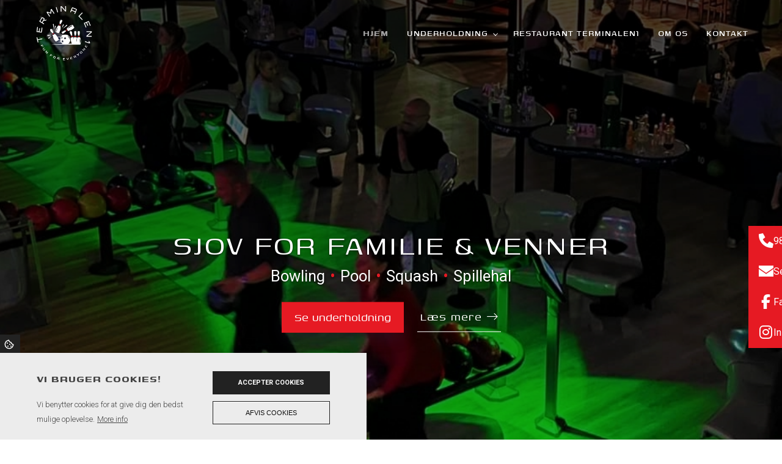

--- FILE ---
content_type: text/html; charset=UTF-8
request_url: https://terminalen1.dk/
body_size: 10332
content:
<!DOCTYPE html>
<html lang="da" dir="ltr">
  <head>
    <!-- Google tag (gtag.js) -->
<script async src="https://www.googletagmanager.com/gtag/js?id=G-G7SG4WR0TZ"></script>
<script>
  window.dataLayer = window.dataLayer || [];
  function gtag(){dataLayer.push(arguments);}
  gtag('js', new Date());

  gtag('config', 'G-G7SG4WR0TZ');
</script>

    <meta charset="utf-8" />
<link rel="canonical" href="https://terminalen1.dk/" />
<link rel="shortlink" href="https://terminalen1.dk/" />
<meta name="Generator" content="Drupal 10 (https://www.drupal.org)" />
<meta name="MobileOptimized" content="width" />
<meta name="HandheldFriendly" content="true" />
<meta name="viewport" content="width=device-width, initial-scale=1.0" />
<style>div#sliding-popup, div#sliding-popup .eu-cookie-withdraw-banner, .eu-cookie-withdraw-tab {background: #0779bf} div#sliding-popup.eu-cookie-withdraw-wrapper { background: transparent; } #sliding-popup h1, #sliding-popup h2, #sliding-popup h3, #sliding-popup p, #sliding-popup label, #sliding-popup div, .eu-cookie-compliance-more-button, .eu-cookie-compliance-secondary-button, .eu-cookie-withdraw-tab { color: #ffffff;} .eu-cookie-withdraw-tab { border-color: #ffffff;}</style>
<script>var ct_check_js_val = 'd2381922dea77d002a5440e9f0598b92';var drupal_ac_antibot_cookie_value = '463ca09acdd74a2180168b4daf1b78b7a1552ad504d6c30db2fd54bec5733104';var ct_use_cookies = 1;var ct_use_alt_cookies = 0;var ct_capture_buffer = 0;</script>
<link rel="icon" href="/sites/default/files/favicon_0.png" type="image/png" />

    <title>| Terminalen1 Fun for everyone</title>
    <link rel="stylesheet" media="all" href="/sites/default/files/css/css_3TvYnY9VXbR_nBmO7_H0zCELKJPI0wjVFerLm-soZiw.css?delta=0&amp;language=da&amp;theme=ewcustom&amp;include=[base64]" />
<link rel="stylesheet" media="all" href="/sites/default/files/css/css_wHohEjqWvD9OCD64pEypNe1u8X5QAFC2Yt-xUDv9nBE.css?delta=1&amp;language=da&amp;theme=ewcustom&amp;include=[base64]" />
<link rel="stylesheet" media="all" href="https://cdn.auxo.dk/v1/css/all.min.css" />
<link rel="stylesheet" media="all" href="/themes/ewbootstrap/css/fonts.css?t7ggu7" />
<link rel="stylesheet" media="all" href="/sites/default/files/css/css_hdbyNNiKvD_kb76rnWgYNSBjlyB6mzqcB28hkZ5hLks.css?delta=4&amp;language=da&amp;theme=ewcustom&amp;include=[base64]" />

    
  </head>
  <body class="front not-logged-in language-da">
    
        <a href="#main-content" class="visually-hidden focusable">
      Gå til hovedindhold
    </a>
    
      <div class="dialog-off-canvas-main-canvas" data-off-canvas-main-canvas>
    <div class="layout-container">

	<header class="top-section" role="banner">
		  <div class="main-content-wrapper">
    <div id="block-menu2rev2">
  
    
      <header id="Menu2rev2-624563e43ec58" class="Menu2rev2 Menu2rev2-624563e43ec58 ">
	<div class="header  header--top-off js-pull-minions">
				<div class="header__primary primary js-sticky">
			<div class="primary__container container-lg">
				<div class="primary__row row">
					<div class="primary__cols col-12">
						<div class="primary__col">
							<a href="https://terminalen1.dk/" class="primary__logo" target="_self">
								<div class="media">  <picture>
                  <source srcset="/sites/default/files/styles/xl/public/Original%20Logo%20transparentpng.webp?itok=E1X4BRPI 1x" media="(min-width: 1200px)" type="image/webp" width="1332" height="1300"/>
              <source srcset="/sites/default/files/styles/lg/public/Original%20Logo%20transparentpng.webp?itok=HYNL82bb 1x" media="(min-width: 992px)" type="image/webp" width="1332" height="1300"/>
              <source srcset="/sites/default/files/styles/md/public/Original%20Logo%20transparentpng.webp?itok=H2npIlvW 1x" media="(min-width: 768px)" type="image/webp" width="1332" height="1300"/>
              <source srcset="/sites/default/files/styles/sm/public/Original%20Logo%20transparentpng.webp?itok=VG4YVCX7 1x" media="(min-width: 576px)" type="image/webp" width="1332" height="1300"/>
              <source srcset="/sites/default/files/styles/xs/public/Original%20Logo%20transparentpng.webp?itok=8EOtZeyg 1x" media="(min-width: 0px)" type="image/webp" width="1332" height="1300"/>
              <source srcset="/sites/default/files/styles/xl/public/Original%20Logo%20transparentpng.png?itok=E1X4BRPI 1x" media="(min-width: 1200px)" type="image/png" width="1332" height="1300"/>
              <source srcset="/sites/default/files/styles/lg/public/Original%20Logo%20transparentpng.png?itok=HYNL82bb 1x" media="(min-width: 992px)" type="image/png" width="1332" height="1300"/>
              <source srcset="/sites/default/files/styles/md/public/Original%20Logo%20transparentpng.png?itok=H2npIlvW 1x" media="(min-width: 768px)" type="image/png" width="1332" height="1300"/>
              <source srcset="/sites/default/files/styles/sm/public/Original%20Logo%20transparentpng.png?itok=VG4YVCX7 1x" media="(min-width: 576px)" type="image/png" width="1332" height="1300"/>
              <source srcset="/sites/default/files/styles/xs/public/Original%20Logo%20transparentpng.png?itok=8EOtZeyg 1x" media="(min-width: 0px)" type="image/png" width="1332" height="1300"/>
                  <img loading="lazy" src="/sites/default/files/styles/xs/public/Original%20Logo%20transparentpng.png?itok=8EOtZeyg" alt="" />

  </picture>
</div>

							</a>
						</div>
						<div class="primary__col">
							<div class="primary__navbar">
								<div class="primary__navbar-inner">
									<div class="primary__navbar-action">
										<button class="primary__navbar-action-toggle hamburger hamburger--3dx" type="button" data-sidebar-toggle="right">
											<span class="icon hamburger-box">
												<span class="icon-inner hamburger-inner"></span>
											</span>
										</button>
									</div>
									<div class="primary__navbar-main primary__navbar-main--right js-sidebar">
										<nav class="menu menu--effect--1 js-menu" aria-label="main" data-hovertimeout="500">

											<div class="menu__head">
												<a href="https://terminalen1.dk/" class="menu__head-logo" target="_self">
													<div class="media">  <picture>
                  <source srcset="/sites/default/files/styles/xl/public/Original%20Logo%20transparentpng_0.webp?itok=4_pKtfM1 1x" media="(min-width: 1200px)" type="image/webp" width="1332" height="1300"/>
              <source srcset="/sites/default/files/styles/lg/public/Original%20Logo%20transparentpng_0.webp?itok=FGt2L2sb 1x" media="(min-width: 992px)" type="image/webp" width="1332" height="1300"/>
              <source srcset="/sites/default/files/styles/md/public/Original%20Logo%20transparentpng_0.webp?itok=8is2nadZ 1x" media="(min-width: 768px)" type="image/webp" width="1332" height="1300"/>
              <source srcset="/sites/default/files/styles/sm/public/Original%20Logo%20transparentpng_0.webp?itok=Uy7Isy2m 1x" media="(min-width: 576px)" type="image/webp" width="1332" height="1300"/>
              <source srcset="/sites/default/files/styles/xs/public/Original%20Logo%20transparentpng_0.webp?itok=IwdSEm8a 1x" media="(min-width: 0px)" type="image/webp" width="1332" height="1300"/>
              <source srcset="/sites/default/files/styles/xl/public/Original%20Logo%20transparentpng_0.png?itok=4_pKtfM1 1x" media="(min-width: 1200px)" type="image/png" width="1332" height="1300"/>
              <source srcset="/sites/default/files/styles/lg/public/Original%20Logo%20transparentpng_0.png?itok=FGt2L2sb 1x" media="(min-width: 992px)" type="image/png" width="1332" height="1300"/>
              <source srcset="/sites/default/files/styles/md/public/Original%20Logo%20transparentpng_0.png?itok=8is2nadZ 1x" media="(min-width: 768px)" type="image/png" width="1332" height="1300"/>
              <source srcset="/sites/default/files/styles/sm/public/Original%20Logo%20transparentpng_0.png?itok=Uy7Isy2m 1x" media="(min-width: 576px)" type="image/png" width="1332" height="1300"/>
              <source srcset="/sites/default/files/styles/xs/public/Original%20Logo%20transparentpng_0.png?itok=IwdSEm8a 1x" media="(min-width: 0px)" type="image/png" width="1332" height="1300"/>
                  <img loading="lazy" src="/sites/default/files/styles/xs/public/Original%20Logo%20transparentpng_0.png?itok=IwdSEm8a" alt="" />

  </picture>
</div>

												</a>
												<button class="menu__head-toggle hamburger hamburger--3dx" type="button" data-sidebar-toggle="right">
													<span class="icon hamburger-box">
														<span class="icon-inner hamburger-inner"></span>
													</span>
												</button>
											</div>

											<div class="menu__body menu__dropdown menu__dropdown--1">
												<div class="menu__dropdown-inner menu__dropdown-inner--1">
													<ol class="menu__list menu__list--1">
														    <li class="menu__item menu__item--1 menu__item-home  ">
                    <a href="/" class="menu__link"  >
                
                <span>Hjem</span>

                
                            </a>
        
            </li>
    <li class="menu__item menu__item--1 menu__item-e005fdfa-ce89-497e-b7ee-032a28ab0835  ">
                    <a href="/underholdning" class="menu__link"  >
                
                <span>Underholdning</span>

                
                                    <span class="toggle"><i class="icon--arrow"></i></span>
                            </a>
        
                    <div class="menu__dropdown menu__dropdown--2">
                <div class="menu__dropdown-inner menu__dropdown-inner--2">
                    <ol class="menu__list menu__list--2">
                            <li class="menu__item menu__item--2 menu__item-f6a0a2c7-945d-43f2-b4ce-239edbedcae2  ">
                    <a href="/bowling" class="menu__link"  >
                
                <span>Bowling</span>

                
                            </a>
        
            </li>
    <li class="menu__item menu__item--2 menu__item-b2ecf1ec-7dce-405d-b555-20717df14eca  ">
                    <a href="/pool" class="menu__link"  >
                
                <span>Pool</span>

                
                            </a>
        
            </li>
    <li class="menu__item menu__item--2 menu__item-83b15dc7-039f-4cd2-b366-fed5cd40c49f  ">
                    <a href="/squash" class="menu__link"  >
                
                <span>Squash</span>

                
                            </a>
        
            </li>
    <li class="menu__item menu__item--2 menu__item-294d747d-d1df-4c97-b076-ea1dbafde4b8  ">
                    <a href="/event" class="menu__link"  >
                
                <span>Event</span>

                
                                    <span class="toggle"><i class="icon--arrow"></i></span>
                            </a>
        
                    <div class="menu__dropdown menu__dropdown--3">
                <div class="menu__dropdown-inner menu__dropdown-inner--3">
                    <ol class="menu__list menu__list--3">
                            <li class="menu__item menu__item--3 menu__item-9d2740b9-dce7-4e72-9b04-a939d9a29f16  ">
                    <a href="/boernefoedselsdag" class="menu__link"  >
                
                <span>Børnefødselsdag</span>

                
                            </a>
        
            </li>
    <li class="menu__item menu__item--3 menu__item-d195f026-48c8-4380-ac47-e15fb9d59163  ">
                    <a href="/sport-events" class="menu__link"  >
                
                <span>Sport events</span>

                
                            </a>
        
            </li>

                    </ol>
                </div>
            </div>
            </li>

                    </ol>
                </div>
            </div>
            </li>
    <li class="menu__item menu__item--1 menu__item-8a9570bd-6ea9-4e23-a11d-f4a9c797c586  ">
                    <a href="/restaurant-terminalen1" class="menu__link"  >
                
                <span>Restaurant Terminalen1</span>

                
                            </a>
        
            </li>
    <li class="menu__item menu__item--1 menu__item-e685b575-e98c-4552-b29a-be4fb89e8503  ">
                    <a href="/om-os" class="menu__link"  >
                
                <span>Om os</span>

                
                            </a>
        
            </li>
    <li class="menu__item menu__item--1 menu__item-f124156b-0f1b-4230-87c7-1d2b5c8a08dc  ">
                    <a href="/kontakt" class="menu__link"  >
                
                <span>Kontakt</span>

                
                            </a>
        
            </li>

													</ol>
													<div class="menu__body-footer">
														<ol class="socials">
            <li class="socials__item">
            <a class="socials__link" target="_blank" href="https://www.facebook.com/terminalenbowling/"><i class="fa-brands fa-facebook-f"></i></a>
        </li>
                    <li class="socials__item">
            <a class="socials__link" target="_blank" href="https://www.instagram.com/terminalen1frederikshavn/"><i class="fa-brands fa-instagram"></i></a>
        </li>
                </ol>
																											</div>
												</div>
											</div>
										</nav>
									</div>
								</div>
							</div>
						</div>
					</div>
				</div>
			</div>
		</div>
	</div>
</header>

  </div>

  </div>

	</header>

			  <div class="main-content-wrapper">
    <div id="block-slider4-2">
  
    
      <div id="Slider4rev3-6045d414b9ac9" class="carousel slide Slider4rev3 dark-mode carousel-fade" data-randomize="true" data-ride="carousel"  data-interval="5000"  >

	
		<!-- Wrapper for slides -->
		<div class="carousel-inner">
			
							
                                            <div class="carousel-item carousel-item-1  active ">
                            <div class="media">  <picture>
                  <source srcset="/sites/default/files/styles/xl/public/slider4%20bowling2.webp?itok=BAv3usdX 1x" media="(min-width: 1200px)" type="image/webp" width="1920" height="650"/>
              <source srcset="/sites/default/files/styles/lg/public/slider4%20bowling2.webp?itok=uFbYoJCD 1x" media="(min-width: 992px)" type="image/webp" width="1920" height="650"/>
              <source srcset="/sites/default/files/styles/md/public/slider4%20bowling2.webp?itok=U9NKMvoA 1x" media="(min-width: 768px)" type="image/webp" width="1920" height="650"/>
              <source srcset="/sites/default/files/styles/sm/public/slider4%20bowling2.webp?itok=7_U32U7I 1x" media="(min-width: 576px)" type="image/webp" width="1920" height="650"/>
              <source srcset="/sites/default/files/styles/xs/public/slider4%20bowling2.webp?itok=5KYAGnh6 1x" media="(min-width: 0px)" type="image/webp" width="1920" height="650"/>
              <source srcset="/sites/default/files/styles/xl/public/slider4%20bowling2.jpg?itok=BAv3usdX 1x" media="(min-width: 1200px)" type="image/jpeg" width="1920" height="650"/>
              <source srcset="/sites/default/files/styles/lg/public/slider4%20bowling2.jpg?itok=uFbYoJCD 1x" media="(min-width: 992px)" type="image/jpeg" width="1920" height="650"/>
              <source srcset="/sites/default/files/styles/md/public/slider4%20bowling2.jpg?itok=U9NKMvoA 1x" media="(min-width: 768px)" type="image/jpeg" width="1920" height="650"/>
              <source srcset="/sites/default/files/styles/sm/public/slider4%20bowling2.jpg?itok=7_U32U7I 1x" media="(min-width: 576px)" type="image/jpeg" width="1920" height="650"/>
              <source srcset="/sites/default/files/styles/xs/public/slider4%20bowling2.jpg?itok=5KYAGnh6 1x" media="(min-width: 0px)" type="image/jpeg" width="1920" height="650"/>
                  <img loading="lazy" class="d-block w-100" src="/sites/default/files/styles/xs/public/slider4%20bowling2.jpg?itok=5KYAGnh6" alt="" />

  </picture>
</div>

                            <div class="container Slider4rev3-carousel-content">
                                <div class="row">
                                    <div class="col-12 align-center">
                                        <p class="ewh1">Sjov for <wbr><span class="fam">familie &amp; venner</span></p>

<ul>
	<li>Bowling</li>
	<li>Pool</li>
	<li>Squash</li>
	<li>Spillehal</li>
</ul>

<p><a class="btn btn-cta" href="/underholdning-frederikshavn/">Se underholdning</a> <a class="btn btn-secondary" href="/om-os">Læs mere</a></p>

                                    </div>
                                </div>
                            </div>
                        </div>
                    				
                                            <div class="carousel-item carousel-item-2 ">
                            <div class="media">  <picture>
                  <source srcset="/sites/default/files/styles/xl/public/slider4%20bowling4.webp?itok=jkBAnV7z 1x" media="(min-width: 1200px)" type="image/webp" width="1920" height="650"/>
              <source srcset="/sites/default/files/styles/lg/public/slider4%20bowling4.webp?itok=PKD2Kg5d 1x" media="(min-width: 992px)" type="image/webp" width="1920" height="650"/>
              <source srcset="/sites/default/files/styles/md/public/slider4%20bowling4.webp?itok=OMrHi9AA 1x" media="(min-width: 768px)" type="image/webp" width="1920" height="650"/>
              <source srcset="/sites/default/files/styles/sm/public/slider4%20bowling4.webp?itok=fpIaoHnL 1x" media="(min-width: 576px)" type="image/webp" width="1920" height="650"/>
              <source srcset="/sites/default/files/styles/xs/public/slider4%20bowling4.webp?itok=NMggVPi9 1x" media="(min-width: 0px)" type="image/webp" width="1920" height="650"/>
              <source srcset="/sites/default/files/styles/xl/public/slider4%20bowling4.jpg?itok=jkBAnV7z 1x" media="(min-width: 1200px)" type="image/jpeg" width="1920" height="650"/>
              <source srcset="/sites/default/files/styles/lg/public/slider4%20bowling4.jpg?itok=PKD2Kg5d 1x" media="(min-width: 992px)" type="image/jpeg" width="1920" height="650"/>
              <source srcset="/sites/default/files/styles/md/public/slider4%20bowling4.jpg?itok=OMrHi9AA 1x" media="(min-width: 768px)" type="image/jpeg" width="1920" height="650"/>
              <source srcset="/sites/default/files/styles/sm/public/slider4%20bowling4.jpg?itok=fpIaoHnL 1x" media="(min-width: 576px)" type="image/jpeg" width="1920" height="650"/>
              <source srcset="/sites/default/files/styles/xs/public/slider4%20bowling4.jpg?itok=NMggVPi9 1x" media="(min-width: 0px)" type="image/jpeg" width="1920" height="650"/>
                  <img loading="lazy" class="d-block w-100" src="/sites/default/files/styles/xs/public/slider4%20bowling4.jpg?itok=NMggVPi9" alt="" />

  </picture>
</div>

                            <div class="container Slider4rev3-carousel-content">
                                <div class="row">
                                    <div class="col-12 align-center">
                                        <p class="ewh1">Sjov for <wbr><span class="fam">familie &amp; venner</span></p>

<ul>
	<li>Bowling</li>
	<li>Pool</li>
	<li>Squash</li>
	<li>Spillehal</li>
</ul>

<p><a class="btn btn-cta" href="/underholdning-frederikshavn/">Se underholdning</a> <a class="btn btn-secondary" href="/om-os">Læs mere</a></p>

                                    </div>
                                </div>
                            </div>
                        </div>
                    									</div>

		<!-- Left and right controls -->
		
		<!-- Indicators -->
		
		<!-- Down button -->
		
	
</div>

  </div>
<div id="block-ewcustom-indgangsvinkel8">
  
    
      <section id="Indgangsvinkel8rev2-68d65162ea724" class="Indgangsvinkel8rev2-68d65162ea724 Indgangsvinkel8rev2 " >

	<div class="entry">
		<div class="entry-inner">

			<div class="entry__main">
				<div class="entry__main-inner">
					<div class="container">

						<div class="row">
							<div class="col-12 entry__grid fx-background fx-frame fx-content">

																											<article class="entry__grid-item entry__grid-item--68d6516310d28  col-span-12                 ">
											<div class="box " style="">
												<div class="box__content">



                                                    
                                                                                                                <div class="box__content-inner">
                                                            <div class="effect">
	<div class="effect-inner">
		<div class="effect-content">
			<p><picture>
                  <source srcset="/sites/default/files/styles/xl/public/inline-images/logomark.webp?itok=RyRW1iNO 1x" media="(min-width: 1200px)" type="image/webp" width="818" height="625">
              <source srcset="/sites/default/files/styles/lg/public/inline-images/logomark.webp?itok=wJy9bjZV 1x" media="(min-width: 992px)" type="image/webp" width="818" height="625">
              <source srcset="/sites/default/files/styles/md/public/inline-images/logomark.webp?itok=8EjIgf6W 1x" media="(min-width: 768px)" type="image/webp" width="818" height="625">
              <source srcset="/sites/default/files/styles/sm/public/inline-images/logomark.webp?itok=6CXRWKH7 1x" media="(min-width: 576px)" type="image/webp" width="818" height="625">
              <source srcset="/sites/default/files/styles/xs/public/inline-images/logomark.webp?itok=xIP_o2yG 1x" media="(min-width: 0px)" type="image/webp" width="818" height="625">
              <source srcset="/sites/default/files/styles/xl/public/inline-images/logomark.png?itok=RyRW1iNO 1x" media="(min-width: 1200px)" type="image/png" width="818" height="625">
              <source srcset="/sites/default/files/styles/lg/public/inline-images/logomark.png?itok=wJy9bjZV 1x" media="(min-width: 992px)" type="image/png" width="818" height="625">
              <source srcset="/sites/default/files/styles/md/public/inline-images/logomark.png?itok=8EjIgf6W 1x" media="(min-width: 768px)" type="image/png" width="818" height="625">
              <source srcset="/sites/default/files/styles/sm/public/inline-images/logomark.png?itok=6CXRWKH7 1x" media="(min-width: 576px)" type="image/png" width="818" height="625">
              <source srcset="/sites/default/files/styles/xs/public/inline-images/logomark.png?itok=xIP_o2yG 1x" media="(min-width: 0px)" type="image/png" width="818" height="625">
                  <img class="logomark wide image-style-wide" data-entity-type="file" data-entity-uuid="4b411207-2d7f-4b4a-bf3e-7bd9b8ca9c0a" width="818" height="625" src="/sites/default/files/inline-images/logomark.png" alt="img" loading="lazy">

  </picture></p>

			<p class="ewh4">Her på siden kan i finde masser inspiration til Jeres næste arrangement, med mange forskellige kombinationer af de ting vi udbyder. Skal i på familieudflugt eller have en sjov aften i byen? Så er&nbsp;<strong>Terminalen1</strong> stedet for jer!</p>
		</div>
	</div>
</div>

                                                        </div>

                                                    
												</div>

												
												<div class="box__visual">
													<div class="box__visual-inner">
														
													</div>
												</div>
											</div>
										</article>
																	
							</div>
						</div>

					</div>
				</div>
			</div>

			<div class="entry__visual">
				<div class="entry__visual-inner">
					
				</div>
			</div>

		</div>
	</div>

</section>

  </div>
<div id="block-indgangsvinkel8">
  
    
      <section id="Indgangsvinkel8rev2-640748622181e" class="Indgangsvinkel8rev2-640748622181e Indgangsvinkel8rev2 " >

	<div class="entry">
		<div class="entry-inner">

			<div class="entry__main">
				<div class="entry__main-inner">
					<div class="container">

						<div class="row">
							<div class="col-12 entry__grid fx-background--zoom fx-frame--draw fx-content--steady--left">

																											<article class="entry__grid-item entry__grid-item--6407486463201  col-span-12  col-span-md-12 col-span-lg-8              ">
											<div class="box " style="">
												<div class="box__content">



                                                    
                                                                                                                    <div class="box__content-link">
                                                                <a href="/bowling" ></a>
                                                            </div>
                                                                                                                <div class="box__content-inner">
                                                            <div class="effect">
	<div class="effect-inner">
		<div class="effect-content">
			<p class="title">Bowling</p>

			<p class="bodyText">Læs mere</p>
		</div>
	</div>
</div>

                                                        </div>

                                                    
												</div>

												
												<div class="box__visual">
													<div class="box__visual-inner">
														<div class="media">  <picture>
                  <source srcset="/sites/default/files/styles/xl/public/bowling.webp?itok=5b1ZcW9h 1x" media="(min-width: 1200px)" type="image/webp" width="1500" height="650"/>
              <source srcset="/sites/default/files/styles/lg/public/bowling.webp?itok=ZZBHqUxG 1x" media="(min-width: 992px)" type="image/webp" width="1500" height="650"/>
              <source srcset="/sites/default/files/styles/md/public/bowling.webp?itok=Dvs-6xF3 1x" media="(min-width: 768px)" type="image/webp" width="1500" height="650"/>
              <source srcset="/sites/default/files/styles/sm/public/bowling.webp?itok=ccBAUfR2 1x" media="(min-width: 576px)" type="image/webp" width="1500" height="650"/>
              <source srcset="/sites/default/files/styles/xs/public/bowling.webp?itok=0lIGUvfW 1x" media="(min-width: 0px)" type="image/webp" width="1500" height="650"/>
              <source srcset="/sites/default/files/styles/xl/public/bowling.jpg?itok=5b1ZcW9h 1x" media="(min-width: 1200px)" type="image/jpeg" width="1500" height="650"/>
              <source srcset="/sites/default/files/styles/lg/public/bowling.jpg?itok=ZZBHqUxG 1x" media="(min-width: 992px)" type="image/jpeg" width="1500" height="650"/>
              <source srcset="/sites/default/files/styles/md/public/bowling.jpg?itok=Dvs-6xF3 1x" media="(min-width: 768px)" type="image/jpeg" width="1500" height="650"/>
              <source srcset="/sites/default/files/styles/sm/public/bowling.jpg?itok=ccBAUfR2 1x" media="(min-width: 576px)" type="image/jpeg" width="1500" height="650"/>
              <source srcset="/sites/default/files/styles/xs/public/bowling.jpg?itok=0lIGUvfW 1x" media="(min-width: 0px)" type="image/jpeg" width="1500" height="650"/>
                  <img loading="lazy" src="/sites/default/files/styles/xs/public/bowling.jpg?itok=0lIGUvfW" alt="" />

  </picture>
</div>

													</div>
												</div>
											</div>
										</article>
																																				<article class="entry__grid-item entry__grid-item--6407486463264  col-span-12  col-span-md-6 col-span-lg-4              ">
											<div class="box " style="">
												<div class="box__content">



                                                    
                                                                                                                    <div class="box__content-link">
                                                                <a href="/squash" ></a>
                                                            </div>
                                                                                                                <div class="box__content-inner">
                                                            <div class="effect">
	<div class="effect-inner">
		<div class="effect-content">
			<p class="title">Squash</p>

			<p class="bodyText">Læs mere</p>
		</div>
	</div>
</div>

                                                        </div>

                                                    
												</div>

												
												<div class="box__visual">
													<div class="box__visual-inner">
														<div class="media">  <picture>
                  <source srcset="/sites/default/files/styles/xl/public/placeholder2-1.webp?itok=w5tKkb4u 1x" media="(min-width: 1200px)" type="image/webp" width="900" height="650"/>
              <source srcset="/sites/default/files/styles/lg/public/placeholder2-1.webp?itok=-DkLp-ip 1x" media="(min-width: 992px)" type="image/webp" width="900" height="650"/>
              <source srcset="/sites/default/files/styles/md/public/placeholder2-1.webp?itok=gDU1AZJp 1x" media="(min-width: 768px)" type="image/webp" width="900" height="650"/>
              <source srcset="/sites/default/files/styles/sm/public/placeholder2-1.webp?itok=hITuUzSo 1x" media="(min-width: 576px)" type="image/webp" width="900" height="650"/>
              <source srcset="/sites/default/files/styles/xs/public/placeholder2-1.webp?itok=2wTD7cC3 1x" media="(min-width: 0px)" type="image/webp" width="900" height="650"/>
              <source srcset="/sites/default/files/styles/xl/public/placeholder2-1.jpg?itok=w5tKkb4u 1x" media="(min-width: 1200px)" type="image/jpeg" width="900" height="650"/>
              <source srcset="/sites/default/files/styles/lg/public/placeholder2-1.jpg?itok=-DkLp-ip 1x" media="(min-width: 992px)" type="image/jpeg" width="900" height="650"/>
              <source srcset="/sites/default/files/styles/md/public/placeholder2-1.jpg?itok=gDU1AZJp 1x" media="(min-width: 768px)" type="image/jpeg" width="900" height="650"/>
              <source srcset="/sites/default/files/styles/sm/public/placeholder2-1.jpg?itok=hITuUzSo 1x" media="(min-width: 576px)" type="image/jpeg" width="900" height="650"/>
              <source srcset="/sites/default/files/styles/xs/public/placeholder2-1.jpg?itok=2wTD7cC3 1x" media="(min-width: 0px)" type="image/jpeg" width="900" height="650"/>
                  <img loading="lazy" src="/sites/default/files/styles/xs/public/placeholder2-1.jpg?itok=2wTD7cC3" alt="" />

  </picture>
</div>

													</div>
												</div>
											</div>
										</article>
																																				<article class="entry__grid-item entry__grid-item--640748646332a  col-span-12  col-span-md-6 col-span-lg-4              ">
											<div class="box " style="">
												<div class="box__content">



                                                    
                                                                                                                    <div class="box__content-link">
                                                                <a href="/pool" ></a>
                                                            </div>
                                                                                                                <div class="box__content-inner">
                                                            <div class="effect">
	<div class="effect-inner">
		<div class="effect-content">
			<p class="title">Pool</p>

			<p class="bodyText">Læs mere</p>
		</div>
	</div>
</div>

                                                        </div>

                                                    
												</div>

												
												<div class="box__visual">
													<div class="box__visual-inner">
														<div class="media">  <picture>
                  <source srcset="/sites/default/files/styles/xl/public/pool.webp?itok=Ok89M639 1x" media="(min-width: 1200px)" type="image/webp" width="900" height="650"/>
              <source srcset="/sites/default/files/styles/lg/public/pool.webp?itok=vHm5M7Yz 1x" media="(min-width: 992px)" type="image/webp" width="900" height="650"/>
              <source srcset="/sites/default/files/styles/md/public/pool.webp?itok=ncxid5pf 1x" media="(min-width: 768px)" type="image/webp" width="900" height="650"/>
              <source srcset="/sites/default/files/styles/sm/public/pool.webp?itok=JsmLVnas 1x" media="(min-width: 576px)" type="image/webp" width="900" height="650"/>
              <source srcset="/sites/default/files/styles/xs/public/pool.webp?itok=shdPYFlb 1x" media="(min-width: 0px)" type="image/webp" width="900" height="650"/>
              <source srcset="/sites/default/files/styles/xl/public/pool.jpg?itok=Ok89M639 1x" media="(min-width: 1200px)" type="image/jpeg" width="900" height="650"/>
              <source srcset="/sites/default/files/styles/lg/public/pool.jpg?itok=vHm5M7Yz 1x" media="(min-width: 992px)" type="image/jpeg" width="900" height="650"/>
              <source srcset="/sites/default/files/styles/md/public/pool.jpg?itok=ncxid5pf 1x" media="(min-width: 768px)" type="image/jpeg" width="900" height="650"/>
              <source srcset="/sites/default/files/styles/sm/public/pool.jpg?itok=JsmLVnas 1x" media="(min-width: 576px)" type="image/jpeg" width="900" height="650"/>
              <source srcset="/sites/default/files/styles/xs/public/pool.jpg?itok=shdPYFlb 1x" media="(min-width: 0px)" type="image/jpeg" width="900" height="650"/>
                  <img loading="lazy" src="/sites/default/files/styles/xs/public/pool.jpg?itok=shdPYFlb" alt="" />

  </picture>
</div>

													</div>
												</div>
											</div>
										</article>
																																				<article class="entry__grid-item entry__grid-item--68d65259c5f9e  col-span-12  col-span-md-6 col-span-lg-4              ">
											<div class="box " style="">
												<div class="box__content">



                                                    
                                                                                                                    <div class="box__content-link">
                                                                <a href="/boernefoedselsdag" ></a>
                                                            </div>
                                                                                                                <div class="box__content-inner">
                                                            <div class="effect">
	<div class="effect-inner">
		<div class="effect-content">
			<p class="title">Børnefødselsdag</p>

			<p class="bodyText">Læs mere</p>
		</div>
	</div>
</div>

                                                        </div>

                                                    
												</div>

												
												<div class="box__visual">
													<div class="box__visual-inner">
														<div class="media">  <picture>
                  <source srcset="/sites/default/files/styles/xl/public/birthday2.webp?itok=bwsavnQ- 1x" media="(min-width: 1200px)" type="image/webp" width="900" height="650"/>
              <source srcset="/sites/default/files/styles/lg/public/birthday2.webp?itok=h8f7koV1 1x" media="(min-width: 992px)" type="image/webp" width="900" height="650"/>
              <source srcset="/sites/default/files/styles/md/public/birthday2.webp?itok=ykbVSzEX 1x" media="(min-width: 768px)" type="image/webp" width="900" height="650"/>
              <source srcset="/sites/default/files/styles/sm/public/birthday2.webp?itok=H1Crmm_A 1x" media="(min-width: 576px)" type="image/webp" width="900" height="650"/>
              <source srcset="/sites/default/files/styles/xs/public/birthday2.webp?itok=sZcDmgpM 1x" media="(min-width: 0px)" type="image/webp" width="900" height="650"/>
              <source srcset="/sites/default/files/styles/xl/public/birthday2.jpg?itok=bwsavnQ- 1x" media="(min-width: 1200px)" type="image/jpeg" width="900" height="650"/>
              <source srcset="/sites/default/files/styles/lg/public/birthday2.jpg?itok=h8f7koV1 1x" media="(min-width: 992px)" type="image/jpeg" width="900" height="650"/>
              <source srcset="/sites/default/files/styles/md/public/birthday2.jpg?itok=ykbVSzEX 1x" media="(min-width: 768px)" type="image/jpeg" width="900" height="650"/>
              <source srcset="/sites/default/files/styles/sm/public/birthday2.jpg?itok=H1Crmm_A 1x" media="(min-width: 576px)" type="image/jpeg" width="900" height="650"/>
              <source srcset="/sites/default/files/styles/xs/public/birthday2.jpg?itok=sZcDmgpM 1x" media="(min-width: 0px)" type="image/jpeg" width="900" height="650"/>
                  <img loading="lazy" src="/sites/default/files/styles/xs/public/birthday2.jpg?itok=sZcDmgpM" alt="" />

  </picture>
</div>

													</div>
												</div>
											</div>
										</article>
																																				<article class="entry__grid-item entry__grid-item--68d65284af7e9  col-span-12  col-span-md-6 col-span-lg-4              ">
											<div class="box " style="">
												<div class="box__content">



                                                    
                                                                                                                    <div class="box__content-link">
                                                                <a href="/sport-events" ></a>
                                                            </div>
                                                                                                                <div class="box__content-inner">
                                                            <div class="effect">
	<div class="effect-inner">
		<div class="effect-content">
			<p class="title">Sport events</p>

			<p class="bodyText">Læs mere</p>
		</div>
	</div>
</div>

                                                        </div>

                                                    
												</div>

												
												<div class="box__visual">
													<div class="box__visual-inner">
														<div class="media">  <picture>
                  <source srcset="/sites/default/files/styles/xl/public/sport%20events.webp?itok=Bg8gjMzg 1x" media="(min-width: 1200px)" type="image/webp" width="900" height="650"/>
              <source srcset="/sites/default/files/styles/lg/public/sport%20events.webp?itok=7JbHvqvF 1x" media="(min-width: 992px)" type="image/webp" width="900" height="650"/>
              <source srcset="/sites/default/files/styles/md/public/sport%20events.webp?itok=1cNmNUEW 1x" media="(min-width: 768px)" type="image/webp" width="900" height="650"/>
              <source srcset="/sites/default/files/styles/sm/public/sport%20events.webp?itok=vCu4WGTu 1x" media="(min-width: 576px)" type="image/webp" width="900" height="650"/>
              <source srcset="/sites/default/files/styles/xs/public/sport%20events.webp?itok=5uROFycL 1x" media="(min-width: 0px)" type="image/webp" width="900" height="650"/>
              <source srcset="/sites/default/files/styles/xl/public/sport%20events.jpg?itok=Bg8gjMzg 1x" media="(min-width: 1200px)" type="image/jpeg" width="900" height="650"/>
              <source srcset="/sites/default/files/styles/lg/public/sport%20events.jpg?itok=7JbHvqvF 1x" media="(min-width: 992px)" type="image/jpeg" width="900" height="650"/>
              <source srcset="/sites/default/files/styles/md/public/sport%20events.jpg?itok=1cNmNUEW 1x" media="(min-width: 768px)" type="image/jpeg" width="900" height="650"/>
              <source srcset="/sites/default/files/styles/sm/public/sport%20events.jpg?itok=vCu4WGTu 1x" media="(min-width: 576px)" type="image/jpeg" width="900" height="650"/>
              <source srcset="/sites/default/files/styles/xs/public/sport%20events.jpg?itok=5uROFycL 1x" media="(min-width: 0px)" type="image/jpeg" width="900" height="650"/>
                  <img loading="lazy" src="/sites/default/files/styles/xs/public/sport%20events.jpg?itok=5uROFycL" alt="" />

  </picture>
</div>

													</div>
												</div>
											</div>
										</article>
																	
							</div>
						</div>

					</div>
				</div>
			</div>

			<div class="entry__visual">
				<div class="entry__visual-inner">
					
				</div>
			</div>

		</div>
	</div>

</section>

  </div>
<div id="block-facebookandwebform2">
  
    
      <section id="FacebookAndWebform2-606da877dddeb" class="FacebookAndWebform2 FacebookAndWebform2-606da877dddeb  " data-scale="1.5" data-orientation="down">
	<div class="iSocial js-iSocial ">
		<div class="iSocial__container container-fluid">

			<div class="iSocial__main">
				<div class="row">
					<div class="col-12">
						<div class="container-xl">
							<div class="row">
								<div class="col-12 iSocial__main-inner">

									<div class="container">
										<div class="row">
											<div class="col-12 col-md-7 col-lg-8">
												<div class="iSocial__content content">
													<div class="iSocial__content-inner">
														<h3 class="ewh2">Følg med på sociale medier</h3>

<p>Hold dig opdateret og få et spændende indblik i vores hverdag. Her deler vi jævnligt billeder og historier fra de mange forskellige projekter, vi arbejder på. Du kan følge med i processen, se de nyeste tiltag og få et kig bag kulisserne, hvor vi viser, hvordan vi skaber resultater skridt for skridt.</p>

<p><a href="https://www.facebook.com/terminalenbowling/" target="_blank"><i class="fa-brands fa-facebook-f"></i> Følg os på Facebook</a></p>

<p><a href="https://www.instagram.com/terminalen1frederikshavn/" target="_blank"><i class="fa-brands fa-instagram"></i> Følg os på Instagram</a></p>
<!-- Elfsight Instagram Feed | Terminalen1 --><script src="https://elfsightcdn.com/platform.js" async></script>

<div class="elfsight-app-6c64b307-3994-4b8f-97ea-090b6555f903" data-elfsight-app-lazy>
</div>


																											</div>
												</div>
											</div>

											<div class="col-12 col-md-5 col-lg-4 order-md-first d-none d-md-block">
												<div class="iSocial__phone phone">
													<div class="phone__frame phone__frame--black">
														<div class="phone__bezel">
															<div class="js-iSocialPhoneClock phone__clock">13.01</div>
															<div class="phone__display">
																<div class="phone__browser">
																	<div id="fb-root"></div>
																	<div class="fb-page" data-href="https://www.facebook.com/terminalenbowling/" data-width="" data-height="" data-small-header="false" data-adapt-container-width="true" data-hide-cover="false" data-show-facepile="false" data-show-posts="true">
																		<blockquote cite="https://www.facebook.com/terminalenbowling/" class="fb-xfbml-parse-ignore">
																			<a href="https://www.facebook.com/terminalenbowling/"></a>
																		</blockquote>
																	</div>
																	<script>
																		if (typeof window.fbAsyncInit != "function") {
                                                                            window.fbAsyncInit = function () {
                                                                                FB.init({xfbml: true, version: 'v13.0', appId: '641662493749100'});
                                                                            };
                                                                        }

                                                                        (function (d, s, id) {
                                                                            var js, fjs = d.getElementsByTagName(s)[0];
                                                                            if (d.getElementById(id)) return;
                                                                            js = d.createElement(s); js.id = id;
                                                                            js.src = "//connect.facebook.net/da_DK/sdk.js";
                                                                            fjs.parentNode.insertBefore(js, fjs);
                                                                        }(document, 'script', 'facebook-jssdk'));
																	</script>
																</div>
															</div>
														</div>
													</div>
												</div>
											</div>
										</div>
									</div>

								</div>
							</div>
						</div>
					</div>
				</div>
			</div>

			<div class="iSocial__visual">
				<div class="iSocial__visual-inner">
					
				</div>
			</div>

		</div>
	</div>
</section>

  </div>
<div id="block-webformwithoptionalonleft1-2">
  
    
      <div id="ew-webform-with-optional-on-left-1-rev4-614d928f9b547" class="ew-webform-with-optional-on-left-1-rev4 dark-mode ew-webform-with-optional-on-left-1-rev4-614d928f9b547 dark-mode" >
	<div class="container">
		<div class="row">
                            <div class="col-12   col-lg-6 ">
					<h3 class="ewh2">Åbningstider</h3>

<p>Hos Terminalen1 finder du masser af aktiviteter og hyggelige stunder med familie og venner. Herunder kan du se vores aktuelle åbningstider, så du altid ved, hvornår du kan kigge forbi.</p>

<div class="open-hrs-table"><div class="table-responsive">
	<table class="table table-bordered">
		<thead>
		</thead>
		<tbody>
			<tr>
				<td>Mandag – Torsdag</td>
				<td>10:00 – 22:00</td>
			</tr>
			<tr>
				<td>Fredag</td>
				<td>10:00 – 24:00</td>
			</tr>
			<tr>
				<td>Lørdag</td>
				<td>10:00 – 24:00</td>
			</tr>
			<tr>
				<td>Søndag</td>
				<td>12:00 – 18:00</td>
			</tr>
		</tbody>
	</table>
</div>
</div>

				</div>
                <div class="col-12   col-lg-6 ">
            				<h3 class="ewh2">Kom i kontakt med os</h3>

<p>Har du spørgsmål, eller har du brug for vores assistance? Udfyld formularen nedenfor, og vores team vil vende tilbage til dig hurtigst muligt. Vi står klar til at hjælpe dig videre, uanset om du har generelle spørgsmål eller specifikke behov.</p>

<p>Du er også altid velkommen til at kontakte os direkte via <a class="cta" href="tel:+4598484895">98 48 48 95</a> eller <a class="cta" href="mailto:info@terminalen1.dk">info@terminalen1.dk</a> – vi glæder os til at høre fra dig!</p>

				<form class="webform-submission-form webform-submission-add-form webform-submission-standard-form webform-submission-standard-add-form js-webform-details-toggle webform-details-toggle" data-drupal-selector="webform-submission-standard-add-form" action="/" method="post" id="webform-submission-standard-add-form" accept-charset="UTF-8">
  
  <div class="js-form-item form-item form-type-textfield js-form-type-textfield form-item-name js-form-item-name form-no-label">
        <input data-drupal-selector="edit-name" type="text" id="edit-name" name="name" value="" size="60" maxlength="255" placeholder="Navn *" class="form-text required" required="required" aria-required="true" />

        </div>
<div class="js-form-item form-item form-type-tel js-form-type-tel form-item-telefon js-form-item-telefon form-no-label">
        <input data-drupal-selector="edit-telefon" type="tel" id="edit-telefon" name="telefon" value="" size="30" maxlength="128" placeholder="Telefon *" class="form-tel required" required="required" aria-required="true" />

        </div>
<div class="js-form-item form-item form-type-email js-form-type-email form-item-email js-form-item-email form-no-label">
        <input data-drupal-selector="edit-email" type="email" id="edit-email" name="email" value="" size="60" maxlength="254" placeholder="E-mail *" class="form-email required" required="required" aria-required="true" />

        </div>
<div class="js-form-item form-item form-type-textarea js-form-type-textarea form-item-message js-form-item-message form-no-label">
        <div>
  <textarea data-drupal-selector="edit-message" id="edit-message" name="message" rows="5" cols="60" placeholder="Besked *" class="form-textarea required" required="required" aria-required="true"></textarea>
</div>

        </div>
<div data-drupal-selector="edit-actions" class="form-actions webform-actions js-form-wrapper form-wrapper" id="edit-actions"><input class="webform-button--submit button button--primary js-form-submit form-submit" data-drupal-selector="edit-actions-submit" type="submit" id="edit-actions-submit" name="op" value="Send besked" />

</div>
<input autocomplete="off" data-drupal-selector="form-u881c1kbywu8t8vnctp2mdm-q-ewulfiupvckg8tjg8" type="hidden" name="form_build_id" value="form-u881c1kbYWu8t8vnctP2MdM-q-eWulfiUPvckG8Tjg8" />
<input data-drupal-selector="edit-webform-submission-standard-add-form" type="hidden" name="form_id" value="webform_submission_standard_add_form" />


  
</form>

			</div>
		</div>
	</div>
</div>

  </div>

  </div>

	
	
	
	
	
	
			<footer role="contentinfo">
			  <div class="main-content-wrapper">
    <div id="block-footer3">
  
    
      <footer id="Footer3-606da2902b0f0" class="Footer3 Footer3-606da2902b0f0 ">
	<section class="footer footer--4cols  js-footer--fixed-copyright">
		<div class="footer__container">
			<div class="footer__main">
									<section class="footer__top top">
						<div class="container">
							<div class="row">
								<div class="col-12">
									<div class="top__cols">
																					<div class="top__col">
																									<div class="logo">
    <a class="logo__link" href="/" target="_self">
        <div class="media">  <picture>
                  <source srcset="/sites/default/files/styles/xl/public/Original%20Logo%20transparentpng_1.webp?itok=Ow1OWnmp 1x" media="(min-width: 1200px)" type="image/webp" width="1332" height="1300"/>
              <source srcset="/sites/default/files/styles/lg/public/Original%20Logo%20transparentpng_1.webp?itok=Qw3FJQDM 1x" media="(min-width: 992px)" type="image/webp" width="1332" height="1300"/>
              <source srcset="/sites/default/files/styles/md/public/Original%20Logo%20transparentpng_1.webp?itok=GR4eMtP4 1x" media="(min-width: 768px)" type="image/webp" width="1332" height="1300"/>
              <source srcset="/sites/default/files/styles/sm/public/Original%20Logo%20transparentpng_1.webp?itok=nfaJV_qW 1x" media="(min-width: 576px)" type="image/webp" width="1332" height="1300"/>
              <source srcset="/sites/default/files/styles/xs/public/Original%20Logo%20transparentpng_1.webp?itok=nvST2FRf 1x" media="(min-width: 0px)" type="image/webp" width="1332" height="1300"/>
              <source srcset="/sites/default/files/styles/xl/public/Original%20Logo%20transparentpng_1.png?itok=Ow1OWnmp 1x" media="(min-width: 1200px)" type="image/png" width="1332" height="1300"/>
              <source srcset="/sites/default/files/styles/lg/public/Original%20Logo%20transparentpng_1.png?itok=Qw3FJQDM 1x" media="(min-width: 992px)" type="image/png" width="1332" height="1300"/>
              <source srcset="/sites/default/files/styles/md/public/Original%20Logo%20transparentpng_1.png?itok=GR4eMtP4 1x" media="(min-width: 768px)" type="image/png" width="1332" height="1300"/>
              <source srcset="/sites/default/files/styles/sm/public/Original%20Logo%20transparentpng_1.png?itok=nfaJV_qW 1x" media="(min-width: 576px)" type="image/png" width="1332" height="1300"/>
              <source srcset="/sites/default/files/styles/xs/public/Original%20Logo%20transparentpng_1.png?itok=nvST2FRf 1x" media="(min-width: 0px)" type="image/png" width="1332" height="1300"/>
                  <img loading="lazy" class="logo__image" src="/sites/default/files/styles/xs/public/Original%20Logo%20transparentpng_1.png?itok=nvST2FRf" alt="" />

  </picture>
</div>

    </a>
</div>
																							</div>
																					<div class="top__col">
																									<ol class="socials">
            <li class="socials__item">
            <a class="socials__link" target="_blank" href="https://www.facebook.com/terminalenbowling/"><i class="fa-brands fa-facebook-f"></i></a>
        </li>
                    <li class="socials__item">
            <a class="socials__link" target="_blank" href="https://www.instagram.com/terminalen1frederikshavn/"><i class="fa-brands fa-instagram"></i></a>
        </li>
                </ol>
																							</div>
																			</div>
								</div>
							</div>
						</div>
					</section>
								<section class="footer__content">
											<div class="primary">
							<div class="container">
								<div class="row">
									<div class="col-12">
										<div class="primary__cols">

																							<article class="primary__box ">
													<div class="primary__box-inner">
																													<header class="primary__box-hd">
																<p class="primary__box-headline">Firmainfo</p>
															</header>
																												<section class="primary__box-bd">
																															<ol class="company-info">
	<li class="company-info__item">
	<div class="company-info__item-content">
		<p>Terminalen Bowling ApS</p>

		<p>Skippergade 36,<br>
		9900 Frederikshavn</p>
	</div>
	</li>
</ol>

															
																													</section>
													</div>
												</article>
																							<article class="primary__box ">
													<div class="primary__box-inner">
																													<header class="primary__box-hd">
																<p class="primary__box-headline">Kontakt</p>
															</header>
																												<section class="primary__box-bd">
																															<ol class="company-info">
	<li class="company-info__item">
	<div class="company-info__item-content">
		<p class="label">Telefon:</p>
		<a class="cta" href="tel:+45"> </a><a class="cta" href="tel:+4598484895">98 48 48 95</a>
	</div>
	</li>
	<li class="company-info__item">
	<div class="company-info__item-content">
		<p class="label">Email:</p>
		<a class="cta" href="mailto:info@terminalen1.dk">info@terminalen1.dk</a>
	</div>
	</li>
</ol>

															
																													</section>
													</div>
												</article>
																							<article class="primary__box ">
													<div class="primary__box-inner">
																													<header class="primary__box-hd">
																<p class="primary__box-headline">Menu</p>
															</header>
																												<section class="primary__box-bd">
																															<nav class="quick">
    <ol class="quick__list">
                    <li class="quick__item ">
                <a class="quick__link" href="/"  >
                    Hjem
                </a>
            </li>
                    <li class="quick__item ">
                <a class="quick__link" href="/underholdning"  >
                    Underholdning
                </a>
            </li>
                    <li class="quick__item ">
                <a class="quick__link" href="/restaurant-terminalen1"  >
                    Restaurant Terminalen1
                </a>
            </li>
                    <li class="quick__item ">
                <a class="quick__link" href="/om-os"  >
                    Om os
                </a>
            </li>
                    <li class="quick__item ">
                <a class="quick__link" href="/kontakt"  >
                    Kontakt
                </a>
            </li>
            </ol>
</nav>
															
																													</section>
													</div>
												</article>
																							<article class="primary__box ">
													<div class="primary__box-inner">
																													<header class="primary__box-hd">
																<p class="primary__box-headline">Åbningstider</p>
															</header>
																												<section class="primary__box-bd">
																															<ol class="opening-hours">
	<li class="opening-hours__item">Man-Tors: <span class="opening-hours__item-right">10.00 - 22.00</span></li>
	<li class="opening-hours__item">Fredag: <span class="opening-hours__item-right">10.00 - 24.00</span></li>
	<li class="opening-hours__item">Lørdag: <span class="opening-hours__item-right">10.00 - 24.00</span></li>
	<li class="opening-hours__item">Søndag: <span class="opening-hours__item-right">12.00 - 18.00</span></li>
</ol>

															
																													</section>
													</div>
												</article>
											
										</div>
									</div>
								</div>
							</div>
						</div>
														</section>
			</div>
			<div class="footer__visual">
				<div class="footer__visual-inner">
									</div>
			</div>
		</div>
	</section>
</footer>
  </div>
<div id="block-ewcustom-cta2">
  
    
      <div id="ew-cta-2" >
 <div class="cta-menu-toggle">+</div>
  <div class="cta-flex">
                                    <a href="tel:+4598484895" class="cta-2-primary" style="background-color: " >
                    <div class="cta-2-primary-icon">
                        <i class="fa-sharp fa-solid fa-phone"></i>
                    </div>
                    <div class="cta-2-primary-value">
                        98 48 48 95
                    </div>
                </a>
                                                                    <a href="mailto:info@terminalen1.dk" class="cta-2-primary" style="background-color: " >
                    <div class="cta-2-primary-icon">
                        <i class="fa-sharp fa-solid fa-envelope"></i>
                    </div>
                    <div class="cta-2-primary-value">
                        Send email
                    </div>
                </a>
                                                <a href="https://www.facebook.com/terminalenbowling/" class="cta-2-primary" style="background-color: " target="_blank">
                    <div class="cta-2-primary-icon">
                        <i class="fa-brands fa-facebook-f"></i>
                    </div>
                    <div class="cta-2-primary-value">
                        Facebook
                    </div>
                </a>
                                                <a href="https://www.instagram.com/terminalen1frederikshavn/" class="cta-2-primary" style="background-color: " target="_blank">
                    <div class="cta-2-primary-icon">
                        <i class="fa-brands fa-instagram"></i>
                    </div>
                    <div class="cta-2-primary-value">
                        Instagram
                    </div>
                </a>
                        </div>
</div>
  </div>
<div id="block-copyright1">
  
    
      <section id="Copyright1-606da3009e84a" class="Copyright1 Copyright1-606da3009e84a ">
	<div class="copyright ">
    	<div class="container">
      		<div class="row">
        		<div class="col-12">
					<div class="copyright__cols">
						<div class="copyright__col">
							<span class="copyright__info">Copyright &#169; 2025 - Terminalen Bowling ApS<span class="copyright__info-cvr">, CVR 42238007</span></span>
							<span class="copyright__ew"></span>
						</div>
						<div class="copyright__col">
							<span class="copyright__ew"></span>		
							<ol class="socials">
            <li class="socials__item">
            <a class="socials__link" target="_blank" href="https://www.facebook.com/terminalenbowling/"><i class="fa-brands fa-facebook-f"></i></a>
        </li>
                    <li class="socials__item">
            <a class="socials__link" target="_blank" href="https://www.instagram.com/terminalen1frederikshavn/"><i class="fa-brands fa-instagram"></i></a>
        </li>
                </ol>
						</div>
					</div>
        		</div>
      		</div>
    	</div>
					<button onclick="window.scrollTo({ top: 0, left: 0, behavior: 'smooth'});" class="copyright__arrow">
				<i class="fa fa-angle-up"></i>
			</button>
		  	</div>
</section>
  </div>

  </div>

		</footer>
	</div>
  </div>

    
    <script type="application/json" data-drupal-selector="drupal-settings-json">{"path":{"baseUrl":"\/","pathPrefix":"","currentPath":"node","currentPathIsAdmin":false,"isFront":true,"currentLanguage":"da"},"pluralDelimiter":"\u0003","suppressDeprecationErrors":true,"eu_cookie_compliance":{"cookie_policy_version":"1.0.0","popup_enabled":true,"popup_agreed_enabled":false,"popup_hide_agreed":false,"popup_clicking_confirmation":false,"popup_scrolling_confirmation":false,"popup_html_info":"\u003Cbutton type=\u0022button\u0022 class=\u0022eu-cookie-withdraw-tab\u0022\u003ECookies\u003C\/button\u003E\n\u003Cdiv aria-labelledby=\u0022popup-text\u0022  class=\u0022eu-cookie-compliance-banner eu-cookie-compliance-banner-info eu-cookie-compliance-banner--opt-in\u0022\u003E\n  \u003Cdiv class=\u0022popup-content info eu-cookie-compliance-content\u0022\u003E\n        \u003Cdiv id=\u0022popup-text\u0022 class=\u0022eu-cookie-compliance-message\u0022 role=\u0022document\u0022\u003E\n      \u003Cp class=\u0022ewh2\u0022\u003EVi bruger cookies!\u003C\/p\u003E\u003Cp\u003EVi benytter cookies for at give dig den bedst mulige oplevelse.\u003C\/p\u003E\n              \u003Cbutton type=\u0022button\u0022 class=\u0022find-more-button eu-cookie-compliance-more-button\u0022\u003EMore info\u003C\/button\u003E\n          \u003C\/div\u003E\n\n    \n    \u003Cdiv id=\u0022popup-buttons\u0022 class=\u0022eu-cookie-compliance-buttons\u0022\u003E\n            \u003Cbutton type=\u0022button\u0022 class=\u0022agree-button eu-cookie-compliance-secondary-button\u0022\u003EAccepter cookies\u003C\/button\u003E\n              \u003Cbutton type=\u0022button\u0022 class=\u0022decline-button eu-cookie-compliance-default-button\u0022\u003EAfvis cookies\u003C\/button\u003E\n          \u003C\/div\u003E\n  \u003C\/div\u003E\n\u003C\/div\u003E","use_mobile_message":false,"mobile_popup_html_info":"\u003Cbutton type=\u0022button\u0022 class=\u0022eu-cookie-withdraw-tab\u0022\u003ECookies\u003C\/button\u003E\n\u003Cdiv aria-labelledby=\u0022popup-text\u0022  class=\u0022eu-cookie-compliance-banner eu-cookie-compliance-banner-info eu-cookie-compliance-banner--opt-in\u0022\u003E\n  \u003Cdiv class=\u0022popup-content info eu-cookie-compliance-content\u0022\u003E\n        \u003Cdiv id=\u0022popup-text\u0022 class=\u0022eu-cookie-compliance-message\u0022 role=\u0022document\u0022\u003E\n      \u003Ch2\u003EWe use cookies on this site to enhance your user experience\u003C\/h2\u003E\u003Cp\u003EBy tapping the Accept button, you agree to us doing so.\u003C\/p\u003E\n              \u003Cbutton type=\u0022button\u0022 class=\u0022find-more-button eu-cookie-compliance-more-button\u0022\u003EMore info\u003C\/button\u003E\n          \u003C\/div\u003E\n\n    \n    \u003Cdiv id=\u0022popup-buttons\u0022 class=\u0022eu-cookie-compliance-buttons\u0022\u003E\n            \u003Cbutton type=\u0022button\u0022 class=\u0022agree-button eu-cookie-compliance-secondary-button\u0022\u003EAccepter cookies\u003C\/button\u003E\n              \u003Cbutton type=\u0022button\u0022 class=\u0022decline-button eu-cookie-compliance-default-button\u0022\u003EAfvis cookies\u003C\/button\u003E\n          \u003C\/div\u003E\n  \u003C\/div\u003E\n\u003C\/div\u003E","mobile_breakpoint":768,"popup_html_agreed":false,"popup_use_bare_css":false,"popup_height":"auto","popup_width":"100%","popup_delay":0,"popup_link":"\/cookies","popup_link_new_window":true,"popup_position":false,"fixed_top_position":true,"popup_language":"da","store_consent":false,"better_support_for_screen_readers":false,"cookie_name":"","reload_page":false,"domain":"","domain_all_sites":false,"popup_eu_only":false,"popup_eu_only_js":false,"cookie_lifetime":100,"cookie_session":null,"set_cookie_session_zero_on_disagree":null,"disagree_do_not_show_popup":false,"method":"opt_in","automatic_cookies_removal":false,"allowed_cookies":"","withdraw_markup":"\u003Cbutton type=\u0022button\u0022 class=\u0022eu-cookie-withdraw-tab\u0022\u003ECookies\u003C\/button\u003E\n\u003Cdiv aria-labelledby=\u0022popup-text\u0022 class=\u0022eu-cookie-withdraw-banner\u0022\u003E\n  \u003Cdiv class=\u0022popup-content info eu-cookie-compliance-content\u0022\u003E\n    \u003Cdiv id=\u0022popup-text\u0022 class=\u0022eu-cookie-compliance-message\u0022 role=\u0022document\u0022\u003E\n      \u003Cp class=\u0022ewh2\u0022\u003EVi bruger cookies!\u003C\/p\u003E\u003Cp\u003EOg du har givet samtykke til at du spores via disse.\u003C\/p\u003E\n    \u003C\/div\u003E\n    \u003Cdiv id=\u0022popup-buttons\u0022 class=\u0022eu-cookie-compliance-buttons\u0022\u003E\n      \u003Cbutton type=\u0022button\u0022 class=\u0022eu-cookie-withdraw-button \u0022\u003E\u00c6ndre samtykke\u003C\/button\u003E\n    \u003C\/div\u003E\n  \u003C\/div\u003E\n\u003C\/div\u003E","withdraw_enabled":true,"reload_options":0,"reload_routes_list":"","withdraw_button_on_info_popup":false,"cookie_categories":[],"cookie_categories_details":[],"enable_save_preferences_button":true,"cookie_value_disagreed":"0","cookie_value_agreed_show_thank_you":"1","cookie_value_agreed":"2","containing_element":"body","settings_tab_enabled":true,"olivero_primary_button_classes":"","olivero_secondary_button_classes":"","close_button_action":"close_banner","open_by_default":true,"modules_allow_popup":true,"hide_the_banner":false,"geoip_match":true,"unverified_scripts":[]},"ajaxTrustedUrl":{"form_action_p_pvdeGsVG5zNF_XLGPTvYSKCf43t8qZYSwcfZl2uzM":true},"Slider4rev3":{"uid":"6045d414b9ac9"},"user":{"uid":0,"permissionsHash":"a490d7ce6ea77d12fc7be60204e63954e75a5e42e3719213f29fa763f72bcf8e"}}</script>
<script src="/sites/default/files/js/js_matPXedYYA4yIXNZArixsKAVMhYLqGvsObOq7CfXwec.js?scope=footer&amp;delta=0&amp;language=da&amp;theme=ewcustom&amp;include=[base64]"></script>
<script src="/core/misc/drupalSettingsLoader.js?v=10.5.8" data-cookieconsent="ignore"></script>
<script src="/core/misc/drupal.js?v=10.5.8" data-cookieconsent="ignore"></script>
<script src="/core/misc/drupal.init.js?v=10.5.8" data-cookieconsent="ignore"></script>
<script src="/sites/default/files/js/js_0EqJNbXVXWxyTj8XxX9EYtimF_0YKOblFtSxeCBx7sA.js?scope=footer&amp;delta=4&amp;language=da&amp;theme=ewcustom&amp;include=[base64]"></script>
<script src="https://moderate.cleantalk.org/ct-bot-detector-wrapper.js"></script>
<script src="/sites/default/files/js/js_4m07v9sktJMeGnbTofPldBBBO3p2A481Z3B4n4ODTYo.js?scope=footer&amp;delta=6&amp;language=da&amp;theme=ewcustom&amp;include=[base64]"></script>

    
  </body>
</html>


--- FILE ---
content_type: text/css
request_url: https://terminalen1.dk/sites/default/files/css/css_3TvYnY9VXbR_nBmO7_H0zCELKJPI0wjVFerLm-soZiw.css?delta=0&language=da&theme=ewcustom&include=eJyFklFvgyAQx79QrYqI-NgsWbJkSx-6pI_NISclRTCCdf3209jMdmuzF467_-8OjgP7Q-XcSeNomtZosBXG-CB4kFhDb8IKB2FcdfLxy-eG3HiuvXRaHUMasYRJyJKkRE5hIV6hQjGW3Vi5R1G7riEzyotCSoniBnUuYJfNMikTIpI6WeQ3KxVY5c_antDwDs9jJZoUlDNCUp7iPyiXLE8ZQSgIXdAPtD2ZAUJzliHNsMr5AuyMltjREZluRnNJUypKqMoFuTa21-G4bYN2FszWvmMd0jGLRiylsiS8LkVOiylr7NOHDtp4s93d-T-7u2jtbIABvWswGqajbHims6fCw0xlnAAT-XAx2qo7yUxTFe5rGvb8LXx8tVOk98E1v_P9xQdsYgEeV8P8JvHVrtFggzasJQbQxq-DU8o8xxr0HtRffVq-Ac-xAO0
body_size: 25114
content:
/* @license GPL-2.0-or-later https://www.drupal.org/licensing/faq */
.text-align-left{text-align:left;}.text-align-right{text-align:right;}.text-align-center{text-align:center;}.text-align-justify{text-align:justify;}.align-left{float:left;}.align-right{float:right;}.align-center{display:block;margin-right:auto;margin-left:auto;}
.fieldgroup{padding:0;border-width:0;}
.container-inline div,.container-inline label{display:inline-block;}.container-inline .details-wrapper{display:block;}
.clearfix::after{display:table;clear:both;content:"";}
.js details:not([open]) .details-wrapper{display:none;}
.hidden{display:none;}.visually-hidden{position:absolute !important;overflow:hidden;clip:rect(1px,1px,1px,1px);width:1px;height:1px;word-wrap:normal;}.visually-hidden.focusable:active,.visually-hidden.focusable:focus-within{position:static !important;overflow:visible;clip:auto;width:auto;height:auto;}.invisible{visibility:hidden;}
.item-list__comma-list,.item-list__comma-list li{display:inline;}.item-list__comma-list{margin:0;padding:0;}.item-list__comma-list li::after{content:", ";}.item-list__comma-list li:last-child::after{content:"";}
.js .js-hide{display:none;}.js-show{display:none;}.js .js-show{display:block;}
.nowrap{white-space:nowrap;}
.position-container{position:relative;}
.reset-appearance{margin:0;padding:0;border:0 none;background:transparent;line-height:inherit;-webkit-appearance:none;appearance:none;}
.resize-none{resize:none;}.resize-vertical{min-height:2em;resize:vertical;}.resize-horizontal{max-width:100%;resize:horizontal;}.resize-both{max-width:100%;min-height:2em;resize:both;}
.system-status-counter__status-icon{display:inline-block;width:25px;height:25px;vertical-align:middle;}.system-status-counter__status-icon::before{display:block;width:100%;height:100%;content:"";background-repeat:no-repeat;background-position:center 2px;background-size:16px;}.system-status-counter__status-icon--error::before{background-image:url(/core/misc/icons/e32700/error.svg);}.system-status-counter__status-icon--warning::before{background-image:url(/core/misc/icons/e29700/warning.svg);}.system-status-counter__status-icon--checked::before{background-image:url(/core/misc/icons/73b355/check.svg);}
.system-status-report-counters__item{width:100%;margin-bottom:0.5em;padding:0.5em 0;text-align:center;white-space:nowrap;background-color:rgba(0,0,0,0.063);}@media screen and (min-width:60em){.system-status-report-counters{display:flex;flex-wrap:wrap;justify-content:space-between;}.system-status-report-counters__item--half-width{width:49%;}.system-status-report-counters__item--third-width{width:33%;}}
.system-status-general-info__item{margin-top:1em;padding:0 1em 1em;border:1px solid #ccc;}.system-status-general-info__item-title{border-bottom:1px solid #ccc;}
.tablesort{display:inline-block;width:16px;height:16px;background-size:100%;}.tablesort--asc{background-image:url(/core/misc/icons/787878/twistie-down.svg);}.tablesort--desc{background-image:url(/core/misc/icons/787878/twistie-up.svg);}
.webform-details-toggle-state-wrapper{text-align:right;margin-top:1em;}[dir="rtl"] .webform-details-toggle-state-wrapper{text-align:left;}.webform-details-toggle-state-wrapper + details{margin-top:0;}.webform-details-toggle-state{margin-top:0;padding:0;cursor:pointer;border:0;background:transparent;font-size:1em;text-decoration:none;color:#337ab7;}.webform-details-toggle-state:hover,.webform-details-toggle-statelink:focus{text-decoration:underline;}.webform-tabs .webform-details-toggle-state-wrapper{float:right;}@media screen and (max-width:600px){.webform-tabs .webform-details-toggle-state-wrapper{float:none;}}
.webform-message--close .messages{position:relative;padding-right:35px;}.webform-message--close .webform-message__link{display:none;}html.js .webform-message--close .webform-message__link{position:absolute;top:11px;right:10px;display:block;font-size:24px;line-height:24px;}html[dir="rtl"].js .webform-message--close .webform-message__link{top:11px;right:inherit;left:10px;}.webform-message__link{opacity:0.33;color:inherit;}.webform-message__link:link{text-decoration:none;border-bottom:none;}.webform-message__link:hover,.webform-message__link:focus,.webform-message__link:active{text-decoration:none;opacity:1;color:inherit;border-bottom:none;}html.js .js-webform-message--close-storage{display:none;}.js-webform-message--close .button--dismiss{display:none;}
html.js .js-webform-visually-hidden,html.js .js-webform-visually-hidden[style*="display: none"]{position:absolute !important;display:inline !important;overflow:hidden;clip:rect(1px,1px,1px,1px);width:1px;height:1px;word-wrap:normal;}.js-form-item.js-webform-states-hidden,.js-form-submit.js-webform-states-hidden,.js-form-wrapper.js-webform-states-hidden,.js-webform-text-format-hidden > .js-text-format-wrapper{display:none;}.form--inline .form-item{float:left;margin-right:0.5em;}[dir="rtl"] .form--inline .form-item{float:right;margin-right:0;margin-left:0.5em;}.webform-element-description p:first-child{margin-top:0;}.webform-element-description p:last-child{margin-bottom:0;}.form-item .container-inline{margin:2px 0;}.form-checkboxes .form-required:after,.form-radios .form-required:after{display:none;}.webform-element--title-inline > label{display:inline;padding-right:0.5em;}.webform-element--title-inline > div.container-inline{display:inline;}.form-composite.webform-fieldset--title-inline legend{float:left;margin:0.4em 0.5em 0.4em 0;}[dir=rtl] .form-composite.webform-fieldset--title-inline legend{float:right;margin-right:0;margin-left:0.5em;}.form-composite.webform-fieldset--title-inline .fieldset-wrapper,.form-composite.webform-fieldset--title-inline .fieldset-wrapper > div{display:inline;}.webform-element--title-inline .form-radios,.webform-element--title-inline .form-checkboxes{display:inline;}.webform-submission-form strong.error.form-item--error-message{display:block;}.webform-readonly input[type="date"],.webform-readonly input[type="datetime-local"],.webform-readonly input[type="email"],.webform-readonly input[type="number"],.webform-readonly input[type="password"],.webform-readonly input[type="search"],.webform-readonly input[type="tel"],.webform-readonly input[type="text"],.webform-readonly input[type="time"],.webform-readonly input[type="url"],.webform-readonly textarea{color:#6B6B6B;border-color:#bbb;background:#ededed;}
#sliding-popup{background:url(/modules/contrib/eu_cookie_compliance/images/gradient.png) center center scroll repeat-y transparent;}.sliding-popup-bottom,.sliding-popup-top{margin:0;padding:0;width:100%;z-index:99999;left:0;text-align:center;}.sliding-popup-bottom{position:fixed;}.sliding-popup-top{position:relative;}.eu-cookie-compliance-content{margin:0 auto;max-width:80%;display:inline-block;text-align:left;width:100%;position:relative;}.eu-cookie-compliance-buttons{float:right;margin:0 0 1em 0;max-width:40%;}.eu-cookie-compliance-categories-buttons{margin:0 0 1em 0;max-width:60%;float:left;}[dir="rtl"] .eu-cookie-compliance-buttons{float:left;}[dir="rtl"] .eu-cookie-compliance-categories-buttons{float:right;}.eu-cookie-compliance-more-button{cursor:pointer;display:inline;height:auto;margin:0;padding:0;border:none;text-decoration:underline;background:none;}.eu-cookie-compliance-secondary-button{cursor:pointer;border:none;background:none;margin-top:1em;padding:0 8px;vertical-align:middle;}.disagree-button.eu-cookie-compliance-more-button,.eu-cookie-compliance-agree-button,.eu-cookie-compliance-default-button,.eu-cookie-compliance-hide-button,.eu-cookie-compliance-more-button-thank-you,.eu-cookie-withdraw-button,.eu-cookie-compliance-save-preferences-button{cursor:pointer;margin-right:5px;margin-top:1em;vertical-align:middle;overflow:visible;width:auto;-moz-box-shadow:inset 0 1px 0 0 #ffffff;-webkit-box-shadow:inset 0 1px 0 0 #ffffff;box-shadow:inset 0 1px 0 0 #ffffff;background-color:#ededed;background-image:-moz-linear-gradient(top,#ededed 5%,#dfdfdf 100%);background-image:-webkit-gradient(linear,left top,left bottom,color-stop(5%,#ededed),color-stop(100%,#dfdfdf));background-image:-webkit-linear-gradient(top,#ededed 5%,#dfdfdf 100%);background-image:-o-linear-gradient(top,#ededed 5%,#dfdfdf 100%);background-image:-ms-linear-gradient(top,#ededed 5%,#dfdfdf 100%);background-image:linear-gradient(to bottom,#ededed 5%,#dfdfdf 100%);-moz-border-radius:6px;-webkit-border-radius:6px;border-radius:6px;border:1px solid #dcdcdc;color:#000;font-family:Arial,sans-serif;font-weight:bold;padding:4px 8px;text-decoration:none;text-shadow:1px 1px 0 #ffffff;}[dir="rtl"] .eu-cookie-compliance-buttons button{-moz-box-shadow:inset 0 0 0 1px #ffffff;-webkit-box-shadow:inset 0 0 0 1px #ffffff;box-shadow:inset 0 0 0 1px #ffffff;}.disagree-button.eu-cookie-compliance-more-button:hover,.eu-cookie-compliance-agree-button:hover,.eu-cookie-compliance-default-button:hover,.eu-cookie-compliance-hide-button:hover,.eu-cookie-compliance-more-button-thank-you:hover,.eu-cookie-withdraw-button:hover{background-color:#dfdfdf;background-image:-moz-linear-gradient(top,#dfdfdf 5%,#ededed 100%);background-image:-webkit-gradient(linear,left top,left bottom,color-stop(5%,#dfdfdf),color-stop(100%,#ededed));background-image:-webkit-linear-gradient(top,#dfdfdf 5%,#ededed 100%);background-image:-o-linear-gradient(top,#dfdfdf 5%,#ededed 100%);background-image:-ms-linear-gradient(top,#dfdfdf 5%,#ededed 100%);background-image:linear-gradient(to bottom,#dfdfdf 5%,#ededed 100%);}.disagree-button.eu-cookie-compliance-more-button:active,.eu-cookie-compliance-agree-button:active,.eu-cookie-compliance-default-button:active,.eu-cookie-compliance-hide-button:active,.eu-cookie-compliance-more-button-thank-you:active,.eu-cookie-withdraw-button:active{position:relative;top:1px;}.eu-cookie-compliance-message{float:left;margin:5px 0 0;max-width:60%;}.eu-cookie-compliance-banner--categories .eu-cookie-compliance-message{max-width:100%;}.eu-cookie-compliance-categories{clear:both;padding-top:1em;}.eu-cookie-compliance-categories label{display:inline;}[dir="rtl"] .eu-cookie-compliance-message{float:right;text-align:right;}.eu-cookie-compliance-message h1,.eu-cookie-compliance-message h2,.eu-cookie-compliance-message h3,.eu-cookie-compliance-message p{font-weight:bold;line-height:1.4;margin:0 0 5px 0;}.eu-cookie-compliance-message h1,.eu-cookie-compliance-message h2,.eu-cookie-compliance-message h3,.eu-cookie-compliance-message p,.eu-cookie-compliance-message button,.eu-cookie-compliance-category label{color:#fff;}.eu-cookie-compliance-message h1{font-size:24px;}.eu-cookie-compliance-message h2{font-size:16px;}.eu-cookie-compliance-message h3{font-size:12px;}.eu-cookie-compliance-message p{font-size:12px;display:inline;}.eu-cookie-withdraw-tab{padding:4px 7px;cursor:pointer;}.sliding-popup-bottom .eu-cookie-withdraw-tab{border-width:2px 2px 0;border-radius:5px 5px 0 0;}.sliding-popup-top .eu-cookie-withdraw-tab{border-width:0 2px 2px;border-radius:0 0 5px 5px;}.eu-cookie-withdraw-wrapper.sliding-popup-top,.eu-cookie-withdraw-wrapper.sliding-popup-top .eu-cookie-withdraw-banner{transform:scaleY(-1);}.eu-cookie-withdraw-tab{position:absolute;top:0;transform:translate(-50%,-100%);left:50%;}.eu-cookie-withdraw-wrapper.sliding-popup-top .eu-cookie-withdraw-tab{transform:translate(-50%,-100%) scaleY(-1);}.eu-cookie-compliance-close-button{background:url(/modules/contrib/eu_cookie_compliance/images/close.png);width:24px;height:24px;border-width:0;font-size:0;position:absolute;right:2px;top:-12px;cursor:pointer;}body:not(.eu-cookie-compliance-popup-open) .eu-cookie-compliance-close-button{display:none;}@media screen and (max-width:600px){.eu-cookie-compliance-content{max-width:95%;}.eu-cookie-compliance-categories,.eu-cookie-compliance-message{max-width:100%;}.eu-cookie-compliance-buttons{clear:both;float:none;max-width:100%;margin:5px 0 1em;}.eu-cookie-compliance-buttons.eu-cookie-compliance-has-categories{float:right;}.eu-cookie-compliance-banner--categories .eu-cookie-compliance-buttons{position:initial;bottom:unset;right:unset;}}
#ew-cta-2{bottom:0;left:0;position:fixed;width:100%;z-index:999;padding:0 0;}#ew-cta-2 .cta-flex a,#ew-cta-2 .cta-flex a{color:#fff;}#ew-cta-2 .cta-flex .cta-2-primary .cta-2-primary-icon,#ew-cta-2 .cta-flex .cta-2-secondary .cta-2-secondary-icon{color:#fff;}#ew-cta-2 .cta-flex .cta-2-primary,#ew-cta-2 .cta-flex .cta-2-secondary{background:#e61a23;width:25%;display:inline-block;float:left;text-align:center;padding:7px 0px;}#ew-cta-2 .cta-flex .cta-2-primary .cta-2-primary-value,#ew-cta-2 .cta-flex .cta-2-secondary .cta-2-secondary-value{display:unset;}@media(min-width:768px) and (min-height:600px){#ew-cta-2{padding:0 0;}#ew-cta-2 .cta-flex .cta-2-primary,#ew-cta-2 .cta-flex .cta-2-secondary{display:flex;align-items:center;justify-content:center;flex-direction:column;padding:10px;margin:3px 0px;width:auto;float:unset;}#ew-cta-2 .cta-flex{position:fixed;z-index:999;top:50%;right:0;transform:translate(0%,-50%);}#ew-cta-2 .cta-flex a,#ew-cta-2 .cta-flex a{min-height:50px;}#ew-cta-2 .cta-flex .cta-2-primary{background:#e61a23;border-top:none;border-left:none;border-right:0;border-bottom:none;}#ew-cta-2 .cta-flex .cta-2-secondary{background:#e61a23;border-top:none;border-left:none;border-right:0;border-bottom:none;}#ew-cta-2 .cta-flex .cta-2-primary,#ew-cta-2 .cta-flex .cta-2-secondary{margin:7px 0px;}#ew-cta-2 .cta-flex .cta-2-primary .cta-2-primary-value,#ew-cta-2 .cta-flex .cta-2-secondary .cta-2-secondary-value{display:block;}#ew-cta-2 .cta-flex a,#ew-cta-2 .cta-flex a{font-weight:500;text-transform:none;min-height:86px;}#ew-cta-2 .cta-flex .cta-2-primary .cta-2-primary-icon,#ew-cta-2 .cta-flex .cta-2-secondary .cta-2-secondary-icon{font-size:1.5em;min-height:36px;min-width:unset;}}
.layout-container footer{margin-top:auto;}.Copyright1-606da3009e84a .socials{line-height:1;list-style:none;margin:0;padding:0;display:inline-block;display:flex;flex-direction:row;margin:0 -0.75rem;}.Copyright1-606da3009e84a .socials__item{padding:0;margin:0;color:currentColor;}.Copyright1-606da3009e84a .socials__link{color:currentColor;transition:color 0.5s ease;display:flex;flex-direction:column;justify-content:center;padding:0.75rem;}.Copyright1-606da3009e84a .socials__link:hover{color:#e61a23;}.Copyright1-606da3009e84a .socials__link:focus{color:#ea3c44;}.Copyright1-606da3009e84a .socials__link .svg-inline--fa{color:currentColor;}.Copyright1-606da3009e84a .copyright{background-color:#222;color:#AAAAAA;position:relative;z-index:0;bottom:0;left:0;width:100%;min-height:10px;}.Copyright1-606da3009e84a .copyright__cols{display:grid;grid-gap:0 30px;grid-template-columns:1fr;grid-template-rows:auto;grid-auto-rows:auto;}@media (min-width:768px){.Copyright1-606da3009e84a .copyright__cols{grid-template-columns:repeat(2,auto);}}.Copyright1-606da3009e84a .copyright__col{font-size:1em;display:flex;flex-direction:column;justify-content:center;align-self:center;}@media (min-width:768px){.Copyright1-606da3009e84a .copyright__col:last-of-type{align-items:flex-end;}.Copyright1-606da3009e84a .copyright__col:last-of-type .copyright__ew{padding-top:0.75rem;}}.Copyright1-606da3009e84a .copyright__col:last-of-type .socials{display:none;}.Copyright1-606da3009e84a .copyright__info{font-size:0.7em;display:block;padding-top:0.75rem;color:currentColor;}.Copyright1-606da3009e84a .copyright__ew{font-size:0.7em;display:block;padding-bottom:0.75rem;color:currentColor;}.Copyright1-606da3009e84a .copyright__ew-link{color:currentColor;transition:color 0.5s ease;}.Copyright1-606da3009e84a .copyright__ew-link:hover{color:#fff;}.Copyright1-606da3009e84a .copyright__ew-link:focus{color:white;}.Copyright1-606da3009e84a .copyright:not(.copyright--with-socials) .copyright__col:first-of-type .copyright__ew{display:none;}@media (min-width:768px){.Copyright1-606da3009e84a .copyright:not(.copyright--with-socials) .copyright__col:first-of-type .copyright__info{padding-bottom:0.75rem;}}@media (max-width:767.98px){.Copyright1-606da3009e84a .copyright--with-socials .copyright__col:last-of-type{grid-row:1 / span 1;}}.Copyright1-606da3009e84a .copyright--with-socials .copyright__col:last-of-type .copyright__ew{display:none;}.Copyright1-606da3009e84a .copyright--with-socials .copyright__col:last-of-type .socials{display:flex;}.Copyright1-606da3009e84a .copyright__arrow{display:none;}@media (min-width:1400px){.Copyright1-606da3009e84a .copyright__arrow{position:absolute;top:0;right:0;bottom:0;display:flex;flex-direction:column;justify-content:center;align-items:center;width:7.5rem;transition:background-color 0.5s ease,color 0.5s ease;background-color:#e61a23;color:#fff;border:0;outline:none;}.Copyright1-606da3009e84a .copyright__arrow:hover{background-color:#c4151d;color:#d9d9d9;}.Copyright1-606da3009e84a .copyright__arrow:hover .svg-inline--fa{transform:scale(1.1);}.Copyright1-606da3009e84a .copyright__arrow:focus{background-color:#a21218;color:#b3b3b3;}.Copyright1-606da3009e84a .copyright__arrow:focus .svg-inline--fa{transform:scale(1.2);}.Copyright1-606da3009e84a .copyright__arrow .svg-inline--fa{transition:transform 0.2s linear;transform:scale(1);color:currentColor;}}
.FacebookAndWebform2-606da877dddeb{padding:0 0;}.FacebookAndWebform2-606da877dddeb .iSocial{padding-top:0px;padding-bottom:50px;}@media (max-width:767.98px){.FacebookAndWebform2-606da877dddeb .iSocial{padding-top:0;}}.FacebookAndWebform2-606da877dddeb .iSocial .iSocial__container{position:relative;z-index:1;}.FacebookAndWebform2-606da877dddeb .iSocial.iSocial--cutOff{padding-bottom:0;}@media (max-width:575.98px){.FacebookAndWebform2-606da877dddeb .iSocial.iSocial--cutOff .iSocial__container{overflow:hidden;padding-left:0;padding-right:0;}}@media (max-width:575.98px){.FacebookAndWebform2-606da877dddeb .iSocial:not(.iSocial--cutOff) .iSocial__container .container-xl{padding-left:0;padding-right:0;}}.FacebookAndWebform2-606da877dddeb .iSocial__main{z-index:3;position:relative;top:0;right:0;left:0;bottom:0;}@media (max-width:575.98px){.FacebookAndWebform2-606da877dddeb .iSocial__main-inner{padding-left:0;padding-right:0;}}@media (min-width:1200px){.FacebookAndWebform2-606da877dddeb .iSocial__main-inner{padding-left:0;padding-right:0;}}.FacebookAndWebform2-606da877dddeb .iSocial__content{height:100%;display:flex;flex-direction:column;justify-content:center;align-content:center;}.FacebookAndWebform2-606da877dddeb .iSocial__content-inner{min-height:250px;margin-top:1rem;margin-bottom:1rem;color:#fff;display:flex;flex-direction:column;justify-content:center;align-content:center;}.FacebookAndWebform2-606da877dddeb .iSocial__visual{z-index:2;position:absolute;overflow:hidden;top:0;right:0;bottom:0;left:0;background-color:#fff;}.FacebookAndWebform2-606da877dddeb .iSocial__visual::after{content:"";width:100%;height:100%;display:block;position:absolute;top:0;left:0;z-index:0;box-shadow:inset 0 0 10px 0 rgba(0,0,0,0.25);background-image:linear-gradiento(to bottom,white,white);}.FacebookAndWebform2-606da877dddeb .iSocial__visual-inner{z-index:1;width:100%;height:100%;min-height:0;overflow:auto;}.FacebookAndWebform2-606da877dddeb .iSocial__visual-inner .media--loading{position:unset;}.FacebookAndWebform2-606da877dddeb .iSocial__visual-inner .media img{opacity:1;transition:unset;width:auto;min-width:100%;height:auto;position:absolute;top:-9999px;right:-9999px;bottom:-9999px;left:-9999px;margin:auto;}html.no-objectfit .FacebookAndWebform2-606da877dddeb .iSocial__visual-inner .media img{min-width:100%;min-height:100%;}@media (max-width:1199.98px){html.no-objectfit .FacebookAndWebform2-606da877dddeb .iSocial__visual-inner .media img{max-height:100%;}}@media (min-width:1200px){html.no-objectfit .FacebookAndWebform2-606da877dddeb .iSocial__visual-inner .media img{max-width:100%;}}@supports (object-fit:cover){.FacebookAndWebform2-606da877dddeb .iSocial__visual-inner .media img{width:100%;height:100%;min-width:0;object-fit:cover;top:0;right:0;bottom:0;left:0;}}.FacebookAndWebform2-606da877dddeb .iSocial{--phoneWidth:1307;--phoneH:2650;--phoneHeight:var(--phoneH);--phoneDisplayWidth:1170;--phoneDisplayH:2342;--phoneDisplayHeight:var(--phoneDisplayH);--phoneDisplayBottomM:60;--phoneDisplayBottomMargin:var(--phoneDisplayBottomM);--phoneCutO:calc((1250 - 214) * (/ 100) + 214);--phoneCutOff:var(--phoneCutO);--phoneDisplayCutOff:calc(var(--phoneCutO) - var(--phoneDisplayBottomM));}.FacebookAndWebform2-606da877dddeb .iSocial .phone{position:relative;margin-top:0px;margin-bottom:-50px;}.FacebookAndWebform2-606da877dddeb .iSocial.iSocial--cutOff .phone{--phoneHeight:calc(var(--phoneH) - var(--phoneCutOff));--phoneDisplayHeight:calc(var(--phoneDisplayH) - var(--phoneDisplayCutOff));--phoneDisplayBottomMargin:0;margin-top:0;margin-bottom:0px;height:100%;display:flex;flex-direction:column;justify-content:flex-end;}@media (max-width:767.98px){.FacebookAndWebform2-606da877dddeb .iSocial.iSocial--cutOff .phone{margin-bottom:0;}}.FacebookAndWebform2-606da877dddeb .iSocial.iSocial--cutOff .phone__browser{border-bottom-left-radius:0px;border-bottom-right-radius:0px;}@media (max-width:767.98px){.FacebookAndWebform2-606da877dddeb .iSocial:not(.iSocial--cutOff) .phone{margin-top:0;}}.FacebookAndWebform2-606da877dddeb .iSocial .phone__frame{width:100%;background-size:100% auto;background-repeat:no-repeat;position:relative;filter:drop-shadow(2px -2px 2px rgba(15,15,15,0.4));}.FacebookAndWebform2-606da877dddeb .iSocial .phone__frame--black{background-image:url("/modules/custom/ewblocks/src/Plugin/Block/FacebookAndWebform2/assets/phone-black.png");}.FacebookAndWebform2-606da877dddeb .iSocial .phone__frame--white{background-image:url("/modules/custom/ewblocks/src/Plugin/Block/FacebookAndWebform2/assets/phone-white.png");}.FacebookAndWebform2-606da877dddeb .iSocial .phone__frame--green{background-image:url("/modules/custom/ewblocks/src/Plugin/Block/FacebookAndWebform2/assets/phone-green.png");}.FacebookAndWebform2-606da877dddeb .iSocial .phone__frame--blue{background-image:url("/modules/custom/ewblocks/src/Plugin/Block/FacebookAndWebform2/assets/phone-blue.png");}.FacebookAndWebform2-606da877dddeb .iSocial .phone__frame--red{background-image:url("/modules/custom/ewblocks/src/Plugin/Block/FacebookAndWebform2/assets/phone-red.png");}.FacebookAndWebform2-606da877dddeb .iSocial .phone__frame::before{display:block;content:"";width:100%;padding-top:calc((var(--phoneHeight) / var(--phoneWidth)) * 100%);}.FacebookAndWebform2-606da877dddeb .iSocial .phone__bezel{position:absolute;top:0;right:0;bottom:0;left:0;overflow:hidden;display:flex;flex-direction:column;justify-content:flex-end;align-items:center;}.FacebookAndWebform2-606da877dddeb .iSocial .phone__clock{position:absolute;left:-1px;top:-1px;margin-left:calc((216 / var(--phoneWidth)) * 100%);margin-top:calc((129 / var(--phoneWidth)) * 100%);transform:translate(-50%,-50%);font-family:var(--font-family-sans-serif);font-weight:700;color:#000000;background-color:#f3f3f2;padding:2px;border-top-left-radius:10px;}.FacebookAndWebform2-606da877dddeb .iSocial .phone__clock{font-size:10px;}@media screen and (min-width:576px){.FacebookAndWebform2-606da877dddeb .iSocial .phone__clock{font-size:calc(0.3205128205vw + 8.1538461538px);}}@media screen and (min-width:1200px){.FacebookAndWebform2-606da877dddeb .iSocial .phone__clock{font-size:12px;}}@media (max-width:767.98px){.FacebookAndWebform2-606da877dddeb .iSocial .phone__clock{display:none;}}.FacebookAndWebform2-606da877dddeb .iSocial .phone__display{position:relative;width:calc((var(--phoneDisplayWidth) / var(--phoneWidth)) * 100%);margin-bottom:calc((var(--phoneDisplayBottomMargin) / var(--phoneWidth)) * 100%);}.FacebookAndWebform2-606da877dddeb .iSocial .phone__display::before{display:block;content:"";width:100%;padding-top:calc((var(--phoneDisplayHeight) / var(--phoneDisplayWidth)) * 100%);}.FacebookAndWebform2-606da877dddeb .iSocial .phone__browser{position:absolute;top:0;right:0;bottom:0;left:0;border-bottom-left-radius:34px;border-bottom-right-radius:34px;overflow:hidden;}.FacebookAndWebform2-606da877dddeb .iSocial .phone__browser .fb-page{width:100%;height:100%;}.FacebookAndWebform2-606da877dddeb .iSocial .phone__iframe{border:none;width:100%;height:100%;}
.layout-container footer{margin-top:auto;}.Footer3-606da2902b0f0 .socials{line-height:1;list-style:none;margin:0;padding:0;display:inline-block;display:flex;flex-direction:row;margin:0 -0.75rem;}.Footer3-606da2902b0f0 .socials__item{padding:0;margin:0;color:currentColor;}.Footer3-606da2902b0f0 .socials__link{color:currentColor;transition:color 0.5s ease;display:flex;flex-direction:column;justify-content:center;padding:0.75rem;}.Footer3-606da2902b0f0 .socials__link:hover{color:#e61a23;}.Footer3-606da2902b0f0 .socials__link:focus{color:#ea3c44;}.Footer3-606da2902b0f0 .socials__link .svg-inline--fa{color:currentColor;}.Footer3-606da2902b0f0 .quick{line-height:1;height:100%;display:block;color:currentColor;}.Footer3-606da2902b0f0 .quick__list{line-height:1;list-style:none;margin:-0.375rem -0.5rem;padding:0;display:flex;flex-direction:column;flex-wrap:wrap;}.Footer3-606da2902b0f0 .top .quick__list{margin-top:calc(1.25rem - 0.375rem);margin-bottom:calc(1.25rem - 0.375rem);flex-direction:row;}@media (min-width:768px){.Footer3-606da2902b0f0 .top .quick__list{flex-direction:row;justify-content:flex-start;}}.Footer3-606da2902b0f0 .secondary .quick__list{margin-top:calc(2rem - 0.375rem);margin-bottom:calc(2rem - 0.375rem);flex-direction:row;}@media (min-width:768px){.Footer3-606da2902b0f0 .secondary .quick__list{flex-direction:row;justify-content:flex-start;}}.Footer3-606da2902b0f0 .quick__item{color:currentColor;margin:0;padding:0.375rem 0.5rem;}.Footer3-606da2902b0f0 .quick__link{color:currentColor;display:flex;flex-direction:column;justify-content:center;transition:background-color 0.5s ease;white-space:nowrap;}.Footer3-606da2902b0f0 .quick__link:hover,.Footer3-606da2902b0f0 .quick__link:focus{color:currentColor;}.Footer3-606da2902b0f0 .quick__link .svg-inline--fa{color:currentColor;}.Footer3-606da2902b0f0 .logo{line-height:1;}.Footer3-606da2902b0f0 .logo__link{display:inline-flex;padding-top:0.75rem;padding-bottom:0.75rem;line-height:inherit;white-space:nowrap;align-items:center;}.Footer3-606da2902b0f0 .logo__image{max-width:150px;max-height:50px;width:auto;height:auto;display:block;}.Footer3-606da2902b0f0 .gallery{display:grid;grid-gap:10px;grid-template-columns:repeat(auto-fit,minmax(70px,1fr));}.Footer3-606da2902b0f0 .gallery__item{position:relative;background-color:#000;}.Footer3-606da2902b0f0 .gallery__item::before{display:block;content:"";width:100%;padding-top:100%;}.Footer3-606da2902b0f0 .gallery__link{position:absolute;top:0;right:0;bottom:0;left:0;overflow:hidden;transition:opacity 0.5s ease;}.Footer3-606da2902b0f0 .gallery__link:hover{opacity:0.5;}.Footer3-606da2902b0f0 .gallery__link .media{width:100%;height:100%;display:unset;}.Footer3-606da2902b0f0 .gallery__image{position:relative;display:block;width:auto;width:100%;height:100%;object-fit:cover;overflow:hidden;}.Footer3-606da2902b0f0 .company-info{line-height:1;list-style:none;padding:0;display:flex;flex-direction:column;justify-content:space-between;flex-wrap:wrap;margin-top:-0.5rem;margin-right:0;margin-bottom:-0.5rem;margin-left:0;}.Footer3-606da2902b0f0 .secondary .company-info{padding-top:2rem;padding-bottom:2rem;margin-left:calc(-1 * (3.125rem / 2));margin-right:calc(-1 * (3.125rem / 2));flex-direction:row;justify-content:flex-start;}.Footer3-606da2902b0f0 .company-info__item{color:currentColor;padding:0;margin:0;display:flex;flex-direction:row;padding-top:0.5rem;padding-bottom:0.5rem;}.Footer3-606da2902b0f0 .secondary .company-info__item{padding-right:calc(3.125rem / 2);padding-left:calc(3.125rem / 2);}.Footer3-606da2902b0f0 .company-info__item-visual{padding-right:1rem;font-size:1.25em;width:2rem;}.Footer3-606da2902b0f0 .company-info__item-visual .svg-inline--fa{color:currentColor;}.Footer3-606da2902b0f0 .company-info__item-content{font-size:0.875em;line-height:1.25;}.Footer3-606da2902b0f0 .company-info__item-content .label{margin-bottom:0.125em;font-weight:700;line-height:1;}.Footer3-606da2902b0f0 .company-info__item-content p:not(.label){margin-bottom:0.5rem;}.Footer3-606da2902b0f0 .company-info__item-content p:not(.label):last-child{margin-bottom:0;}.Footer3-606da2902b0f0 .company-info__item-content a{transition:color 0.5s ease;color:currentColor;display:block;white-space:nowrap;}.Footer3-606da2902b0f0 .company-info__item-content a.cta{color:#e61a23;}.Footer3-606da2902b0f0 .company-info__item-content a:last-child{margin-bottom:0;}.Footer3-606da2902b0f0 .opening-hours{line-height:1;list-style:none;margin:0;padding:0;display:flex;flex-direction:column;justify-content:space-between;}.Footer3-606da2902b0f0 .opening-hours__item{color:currentColor;padding:0;margin:0;display:flex;flex-direction:row;justify-content:space-between;font-size:0.875em;line-height:1.125;padding-bottom:0.75rem;}.Footer3-606da2902b0f0 .opening-hours__item:last-child{padding-bottom:0;}.Footer3-606da2902b0f0 .contact-form{line-height:1;}.Footer3-606da2902b0f0 .contact-form .form-control{border-radius:0;border-style:none;border:1px solid transparent;}footer .primary__box.primary__box--pop .form-control{border-width:1px;border-style:solid;border-color:#ced4da;}.Footer3-606da2902b0f0 .contact-form input,.Footer3-606da2902b0f0 .contact-form textarea{margin-bottom:0.75rem;}.Footer3-606da2902b0f0 .contact-form :last-child{margin-bottom:0;}.Footer3-606da2902b0f0 .contact-form .btn,.Footer3-606da2902b0f0 .contact-form .button.button--primary{border-radius:0;border:1px solid transparent;text-transform:none;width:auto;padding:0.375rem 0.75rem;line-height:1.5;font-size:1rem;display:inline-block;font-weight:400;}.Footer3-606da2902b0f0 .media--loading{position:unset;}.Footer3-606da2902b0f0 .footer{position:relative;}.Footer3-606da2902b0f0 .footer__container{position:relative;width:100%;height:auto;min-height:40px;bottom:0;left:0;right:0;z-index:1;}.Footer3-606da2902b0f0 .footer__main{z-index:3;position:relative;top:0;right:0;left:0;bottom:0;}.Footer3-606da2902b0f0 .footer__visual{background-color:#222;z-index:2;position:absolute;overflow:hidden;top:0;right:0;bottom:0;left:0;background-image:none;}.Footer3-606da2902b0f0 .footer__visual-inner{z-index:1;width:100%;height:100%;min-height:0;overflow:auto;}.Footer3-606da2902b0f0 .footer__visual-inner .media img{opacity:1;transition:unset;width:auto;min-width:100%;height:auto;position:absolute;top:-9999px;right:-9999px;bottom:-9999px;left:-9999px;margin:auto;}html.no-objectfit .Footer3-606da2902b0f0 .footer__visual-inner .media img{min-width:100%;min-height:100%;}@media (max-width:1199.98px){html.no-objectfit .Footer3-606da2902b0f0 .footer__visual-inner .media img{max-height:100%;}}@media (min-width:1200px){html.no-objectfit .Footer3-606da2902b0f0 .footer__visual-inner .media img{max-width:100%;}}@supports (object-fit:cover){.Footer3-606da2902b0f0 .footer__visual-inner .media img{width:100%;height:100%;min-width:0;object-fit:cover;top:0;right:0;bottom:0;left:0;}}.Footer3-606da2902b0f0 .footer__visual-inner .map{--map-footer-full-height:0;--map-footer-top-height:0;--map-footer-secondary-height:0;--map-footer-last-box-height:0;--map-info-height:129px;--map-zoom-height:105px;--map-marker-height:34px;overflow:hidden;width:100%;position:relative;height:550px;height:var(--map-footer-full-height);position:absolute;opacity:1;}.Footer3-606da2902b0f0 .footer__visual-inner .map-inner{overflow:hidden;position:absolute;top:calc(-1 * ((var(--map-info-height) + var(--map-footer-secondary-height) + var(--map-footer-last-box-height)) - var(--map-footer-top-height)));height:calc(((var(--map-footer-full-height) + var(--map-info-height) + var(--map-zoom-height)) - var(--map-marker-height)) + (var(--map-footer-secondary-height) + var(--map-footer-last-box-height)));margin-top:var(--map-marker-height);width:100vw;left:0;}@media (min-width:768px){.Footer3-606da2902b0f0 .footer__visual-inner .map-inner{top:calc(-1 * ((var(--map-info-height) + var(--map-footer-secondary-height)) - var(--map-footer-top-height)));height:calc(((var(--map-footer-full-height) + var(--map-info-height) + var(--map-zoom-height)) - var(--map-marker-height)) + var(--map-footer-secondary-height));margin-top:var(--map-marker-height);width:calc(100vw + (1110px - 380px));left:calc(-1 * (((1110px - 380px) / 12) * 9.5));}}.Footer3-606da2902b0f0 .footer__visual-inner .map-inner iframe{overflow:hidden;width:100%;height:100%;margin:0;}.Footer3-606da2902b0f0 .top{color:#fff;background-color:transparent;}.Footer3-606da2902b0f0 .top__cols{display:grid;grid-gap:0 30px;grid-template-columns:1fr;grid-template-rows:auto;grid-auto-rows:auto;}@media (min-width:768px){.Footer3-606da2902b0f0 .top__cols{grid-template-columns:repeat(2,auto);}}.Footer3-606da2902b0f0 .top__col{font-size:1em;display:flex;flex-direction:column;justify-content:center;align-self:center;}@media (min-width:768px){.Footer3-606da2902b0f0 .top__col:last-of-type{align-items:flex-end;}}.Footer3-606da2902b0f0 .primary{color:#fff;background-color:transparent;}.Footer3-606da2902b0f0 .primary__cols{display:grid;grid-gap:30px;grid-template-columns:1fr;grid-template-rows:auto;grid-auto-rows:auto;margin-top:2rem;margin-bottom:4rem;}.Footer3-606da2902b0f0 .footer--2cols .primary__cols{margin-bottom:2rem;}.Footer3-606da2902b0f0 .footer--2cols .primary__cols .primary__box:nth-child(1){min-height:9rem;}@media (min-width:768px){.Footer3-606da2902b0f0 .footer--2cols .primary__cols{grid-template-columns:repeat(2,auto);}}.Footer3-606da2902b0f0 .footer--2cols-two1 .primary__cols{margin-bottom:2rem;}.Footer3-606da2902b0f0 .footer--2cols-two1 .primary__cols .primary__box:nth-child(1){min-height:9rem;}@media (min-width:768px){.Footer3-606da2902b0f0 .footer--2cols-two1 .primary__cols{grid-template-columns:1fr 350px;}}@media (min-width:576px){.Footer3-606da2902b0f0 .footer--3cols .primary__cols{grid-template-columns:repeat(1,1fr);}}@media (min-width:992px){.Footer3-606da2902b0f0 .footer--3cols .primary__cols{grid-template-columns:repeat(3,1fr);}}@media (min-width:768px){.Footer3-606da2902b0f0 .footer--4cols .primary__cols{grid-template-columns:repeat(2,1fr);}}@media (min-width:1200px){.Footer3-606da2902b0f0 .footer--4cols .primary__cols{grid-template-columns:repeat(4,1fr);}}.Footer3-606da2902b0f0 .primary__box{display:flex;flex-direction:column;text-align:left;margin-top:0rem;margin-bottom:0;}.Footer3-606da2902b0f0 .primary__box--pop{margin-top:0;margin-bottom:0;}.Footer3-606da2902b0f0 .primary__box--pop .primary__box-inner{color:#000;background-color:white;padding:2rem;box-shadow:0 2px 2px 0 rgba(0,0,0,0.14),0 3px 1px -2px rgba(0,0,0,0.12),0 1px 5px 0 rgba(0,0,0,0.2);}.Footer3-606da2902b0f0 .footer--2cols-two1.footer--overflow-pop .primary__box--pop{--footer-secondary-height:0;}@media (min-width:768px){.Footer3-606da2902b0f0 .footer--2cols-two1.footer--overflow-pop .primary__box--pop{position:relative;z-index:1;}.Footer3-606da2902b0f0 .footer--2cols-two1.footer--overflow-pop .primary__box--pop .primary__box-inner{position:relative;margin-bottom:-3rem;margin-bottom:calc(-1 * var(--footer-secondary-height));}}.Footer3-606da2902b0f0 .primary__box-inner{display:flex;flex-direction:column;}.Footer3-606da2902b0f0 .primary__box-hd{border-bottom-width:1px;border-bottom-style:solid;border-bottom-color:currentColor;margin-top:2rem;margin-bottom:2.125rem;}.Footer3-606da2902b0f0 .primary__box.primary__box--pop .primary__box-hd{border-bottom-color:currentColor;margin-top:0;}.Footer3-606da2902b0f0 .primary__box-headline{font-size:1.125rem;line-height:1;margin-bottom:0.77em;font-weight:bold;color:currentColor;}.Footer3-606da2902b0f0 .primary__box.primary__box--pop .primary__box-headline{color:currentColor;}.Footer3-606da2902b0f0 .primary__box-bd{font-size:1rem;line-height:1.125;height:100%;}.Footer3-606da2902b0f0 .primary__box-bd > p{font-size:0.875em;line-height:1.25;}.Footer3-606da2902b0f0 .secondary{color:#fff;background-color:rgba(0,88,70,0.8);}.Footer3-606da2902b0f0 .secondary__cols{display:grid;grid-gap:0 30px;grid-template-columns:1fr;grid-template-rows:auto;grid-auto-rows:auto;}@media (min-width:768px){.Footer3-606da2902b0f0 .secondary__cols{grid-template-columns:repeat(2,auto);}}@media (min-width:768px){.Footer3-606da2902b0f0 .footer--2cols-two1.footer--overflow-pop .secondary__cols{grid-template-columns:1fr 350px;}}.Footer3-606da2902b0f0 .secondary__col{font-size:1rem;display:flex;flex-direction:column;justify-content:center;align-self:center;}@media (min-width:768px){.Footer3-606da2902b0f0 .secondary__col:last-of-type{align-items:flex-end;}}footer#themeHHH .primary{background-color:rgba(0,123,255,0.16);}footer#themeHHH .secondary{background-color:rgba(54,54,54,0.8);color:#fff;}footer#themeHHH .secondary .svg-inline--fa{color:#007bff;}footer#themeIII .content__primary{background-color:rgba(10,162,130,0.84);color:#fff;}footer#themeIII .content__primary .cta{color:#fff;}footer#themeIII .content__secondary{background-color:#363636;color:#fff;}footer#themeIII .content__secondary .svg-inline--fa{color:#007bff;}footer#themeJJJ .content__primary{background-color:rgba(161,161,161,0.2);color:#fff;}footer#themeJJJ .content__primary .primary__box-inner{background-color:#272727;}footer#themeJJJ .content__primary .cta{color:#fff;}footer#themeJJJ .content__secondary{background-color:#363636;color:#AAAAAA;}footer#themeJJJ .content__secondary .svg-inline--fa{color:#0B9B79;}
html{height:auto;min-height:100%;}body{overflow-x:hidden;height:100%;min-height:100vh;position:relative;}.layout-container{display:flex;flex-direction:column;min-height:100vh;width:100%;background-color:#fff;}.Indgangsvinkel8rev2-640748622181e .entry{width:100%;}.Indgangsvinkel8rev2-640748622181e .entry-inner{position:relative;}.Indgangsvinkel8rev2-640748622181e .entry-inner .container,.Indgangsvinkel8rev2-640748622181e .entry-inner .row{height:100%;}.Indgangsvinkel8rev2-640748622181e .entry__main{z-index:1;position:relative;top:0;right:0;left:0;bottom:0;}.Indgangsvinkel8rev2-640748622181e .entry__grid{padding:3rem 15px;height:100%;display:block;position:relative;z-index:0;}@supports (display:grid){.Indgangsvinkel8rev2-640748622181e .entry__grid{display:grid;grid-template-columns:repeat(12,minmax(0,1fr));grid-auto-flow:row;grid-gap:8px;}@media (min-width:0px){.Indgangsvinkel8rev2-640748622181e .entry__grid{grid-template-rows:auto;}}@media (min-width:992px){.Indgangsvinkel8rev2-640748622181e .entry__grid{grid-template-rows:350px;}}@media (min-width:0px){.Indgangsvinkel8rev2-640748622181e .entry__grid{grid-auto-rows:auto;}}@media (min-width:992px){.Indgangsvinkel8rev2-640748622181e .entry__grid{grid-auto-rows:350px;}}@media (max-width:575.98px){.Indgangsvinkel8rev2-640748622181e .entry__grid{column-gap:0px;}}.Indgangsvinkel8rev2-640748622181e .entry__grid-item{order:0;}.Indgangsvinkel8rev2-640748622181e .entry__grid-item.col-auto{grid-column:auto;}.Indgangsvinkel8rev2-640748622181e .entry__grid-item.col-span-1{grid-column:span 1 / span 1;}.Indgangsvinkel8rev2-640748622181e .entry__grid-item.col-span-2{grid-column:span 2 / span 2;}.Indgangsvinkel8rev2-640748622181e .entry__grid-item.col-span-3{grid-column:span 3 / span 3;}.Indgangsvinkel8rev2-640748622181e .entry__grid-item.col-span-4{grid-column:span 4 / span 4;}.Indgangsvinkel8rev2-640748622181e .entry__grid-item.col-span-5{grid-column:span 5 / span 5;}.Indgangsvinkel8rev2-640748622181e .entry__grid-item.col-span-6{grid-column:span 6 / span 6;}.Indgangsvinkel8rev2-640748622181e .entry__grid-item.col-span-7{grid-column:span 7 / span 7;}.Indgangsvinkel8rev2-640748622181e .entry__grid-item.col-span-8{grid-column:span 8 / span 8;}.Indgangsvinkel8rev2-640748622181e .entry__grid-item.col-span-9{grid-column:span 9 / span 9;}.Indgangsvinkel8rev2-640748622181e .entry__grid-item.col-span-10{grid-column:span 10 / span 10;}.Indgangsvinkel8rev2-640748622181e .entry__grid-item.col-span-11{grid-column:span 11 / span 11;}.Indgangsvinkel8rev2-640748622181e .entry__grid-item.col-span-12{grid-column:span 12 / span 12;}.Indgangsvinkel8rev2-640748622181e .entry__grid-item.col-span-full{grid-column:1 / -1;}@media (min-width:576px){.Indgangsvinkel8rev2-640748622181e .entry__grid-item.col-sm-auto{grid-column:auto;}.Indgangsvinkel8rev2-640748622181e .entry__grid-item.col-span-sm-1{grid-column:span 1 / span 1;}.Indgangsvinkel8rev2-640748622181e .entry__grid-item.col-span-sm-2{grid-column:span 2 / span 2;}.Indgangsvinkel8rev2-640748622181e .entry__grid-item.col-span-sm-3{grid-column:span 3 / span 3;}.Indgangsvinkel8rev2-640748622181e .entry__grid-item.col-span-sm-4{grid-column:span 4 / span 4;}.Indgangsvinkel8rev2-640748622181e .entry__grid-item.col-span-sm-5{grid-column:span 5 / span 5;}.Indgangsvinkel8rev2-640748622181e .entry__grid-item.col-span-sm-6{grid-column:span 6 / span 6;}.Indgangsvinkel8rev2-640748622181e .entry__grid-item.col-span-sm-7{grid-column:span 7 / span 7;}.Indgangsvinkel8rev2-640748622181e .entry__grid-item.col-span-sm-8{grid-column:span 8 / span 8;}.Indgangsvinkel8rev2-640748622181e .entry__grid-item.col-span-sm-9{grid-column:span 9 / span 9;}.Indgangsvinkel8rev2-640748622181e .entry__grid-item.col-span-sm-10{grid-column:span 10 / span 10;}.Indgangsvinkel8rev2-640748622181e .entry__grid-item.col-span-sm-11{grid-column:span 11 / span 11;}.Indgangsvinkel8rev2-640748622181e .entry__grid-item.col-span-sm-12{grid-column:span 12 / span 12;}.Indgangsvinkel8rev2-640748622181e .entry__grid-item.col-span-sm-full{grid-column:1 / -1;}}@media (min-width:768px){.Indgangsvinkel8rev2-640748622181e .entry__grid-item.col-md-auto{grid-column:auto;}.Indgangsvinkel8rev2-640748622181e .entry__grid-item.col-span-md-1{grid-column:span 1 / span 1;}.Indgangsvinkel8rev2-640748622181e .entry__grid-item.col-span-md-2{grid-column:span 2 / span 2;}.Indgangsvinkel8rev2-640748622181e .entry__grid-item.col-span-md-3{grid-column:span 3 / span 3;}.Indgangsvinkel8rev2-640748622181e .entry__grid-item.col-span-md-4{grid-column:span 4 / span 4;}.Indgangsvinkel8rev2-640748622181e .entry__grid-item.col-span-md-5{grid-column:span 5 / span 5;}.Indgangsvinkel8rev2-640748622181e .entry__grid-item.col-span-md-6{grid-column:span 6 / span 6;}.Indgangsvinkel8rev2-640748622181e .entry__grid-item.col-span-md-7{grid-column:span 7 / span 7;}.Indgangsvinkel8rev2-640748622181e .entry__grid-item.col-span-md-8{grid-column:span 8 / span 8;}.Indgangsvinkel8rev2-640748622181e .entry__grid-item.col-span-md-9{grid-column:span 9 / span 9;}.Indgangsvinkel8rev2-640748622181e .entry__grid-item.col-span-md-10{grid-column:span 10 / span 10;}.Indgangsvinkel8rev2-640748622181e .entry__grid-item.col-span-md-11{grid-column:span 11 / span 11;}.Indgangsvinkel8rev2-640748622181e .entry__grid-item.col-span-md-12{grid-column:span 12 / span 12;}.Indgangsvinkel8rev2-640748622181e .entry__grid-item.col-span-md-full{grid-column:1 / -1;}}@media (min-width:992px){.Indgangsvinkel8rev2-640748622181e .entry__grid-item.col-lg-auto{grid-column:auto;}.Indgangsvinkel8rev2-640748622181e .entry__grid-item.col-span-lg-1{grid-column:span 1 / span 1;}.Indgangsvinkel8rev2-640748622181e .entry__grid-item.col-span-lg-2{grid-column:span 2 / span 2;}.Indgangsvinkel8rev2-640748622181e .entry__grid-item.col-span-lg-3{grid-column:span 3 / span 3;}.Indgangsvinkel8rev2-640748622181e .entry__grid-item.col-span-lg-4{grid-column:span 4 / span 4;}.Indgangsvinkel8rev2-640748622181e .entry__grid-item.col-span-lg-5{grid-column:span 5 / span 5;}.Indgangsvinkel8rev2-640748622181e .entry__grid-item.col-span-lg-6{grid-column:span 6 / span 6;}.Indgangsvinkel8rev2-640748622181e .entry__grid-item.col-span-lg-7{grid-column:span 7 / span 7;}.Indgangsvinkel8rev2-640748622181e .entry__grid-item.col-span-lg-8{grid-column:span 8 / span 8;}.Indgangsvinkel8rev2-640748622181e .entry__grid-item.col-span-lg-9{grid-column:span 9 / span 9;}.Indgangsvinkel8rev2-640748622181e .entry__grid-item.col-span-lg-10{grid-column:span 10 / span 10;}.Indgangsvinkel8rev2-640748622181e .entry__grid-item.col-span-lg-11{grid-column:span 11 / span 11;}.Indgangsvinkel8rev2-640748622181e .entry__grid-item.col-span-lg-12{grid-column:span 12 / span 12;}.Indgangsvinkel8rev2-640748622181e .entry__grid-item.col-span-lg-full{grid-column:1 / -1;}}@media (min-width:1200px){.Indgangsvinkel8rev2-640748622181e .entry__grid-item.col-xl-auto{grid-column:auto;}.Indgangsvinkel8rev2-640748622181e .entry__grid-item.col-span-xl-1{grid-column:span 1 / span 1;}.Indgangsvinkel8rev2-640748622181e .entry__grid-item.col-span-xl-2{grid-column:span 2 / span 2;}.Indgangsvinkel8rev2-640748622181e .entry__grid-item.col-span-xl-3{grid-column:span 3 / span 3;}.Indgangsvinkel8rev2-640748622181e .entry__grid-item.col-span-xl-4{grid-column:span 4 / span 4;}.Indgangsvinkel8rev2-640748622181e .entry__grid-item.col-span-xl-5{grid-column:span 5 / span 5;}.Indgangsvinkel8rev2-640748622181e .entry__grid-item.col-span-xl-6{grid-column:span 6 / span 6;}.Indgangsvinkel8rev2-640748622181e .entry__grid-item.col-span-xl-7{grid-column:span 7 / span 7;}.Indgangsvinkel8rev2-640748622181e .entry__grid-item.col-span-xl-8{grid-column:span 8 / span 8;}.Indgangsvinkel8rev2-640748622181e .entry__grid-item.col-span-xl-9{grid-column:span 9 / span 9;}.Indgangsvinkel8rev2-640748622181e .entry__grid-item.col-span-xl-10{grid-column:span 10 / span 10;}.Indgangsvinkel8rev2-640748622181e .entry__grid-item.col-span-xl-11{grid-column:span 11 / span 11;}.Indgangsvinkel8rev2-640748622181e .entry__grid-item.col-span-xl-12{grid-column:span 12 / span 12;}.Indgangsvinkel8rev2-640748622181e .entry__grid-item.col-span-xl-full{grid-column:1 / -1;}}.Indgangsvinkel8rev2-640748622181e .entry__grid-item.row-auto{grid-row:auto;}.Indgangsvinkel8rev2-640748622181e .entry__grid-item.row-span-1{grid-row:span 1 / span 1;}.Indgangsvinkel8rev2-640748622181e .entry__grid-item.row-span-2{grid-row:span 2 / span 2;}.Indgangsvinkel8rev2-640748622181e .entry__grid-item.row-span-3{grid-row:span 3 / span 3;}.Indgangsvinkel8rev2-640748622181e .entry__grid-item.row-span-4{grid-row:span 4 / span 4;}.Indgangsvinkel8rev2-640748622181e .entry__grid-item.row-span-5{grid-row:span 5 / span 5;}.Indgangsvinkel8rev2-640748622181e .entry__grid-item.row-span-6{grid-row:span 6 / span 6;}.Indgangsvinkel8rev2-640748622181e .entry__grid-item.row-span-full{grid-row:1 / -1;}@media (min-width:576px){.Indgangsvinkel8rev2-640748622181e .entry__grid-item.row-sm-auto{grid-row:auto;}.Indgangsvinkel8rev2-640748622181e .entry__grid-item.row-span-sm-1{grid-row:span 1 / span 1;}.Indgangsvinkel8rev2-640748622181e .entry__grid-item.row-span-sm-2{grid-row:span 2 / span 2;}.Indgangsvinkel8rev2-640748622181e .entry__grid-item.row-span-sm-3{grid-row:span 3 / span 3;}.Indgangsvinkel8rev2-640748622181e .entry__grid-item.row-span-sm-4{grid-row:span 4 / span 4;}.Indgangsvinkel8rev2-640748622181e .entry__grid-item.row-span-sm-5{grid-row:span 5 / span 5;}.Indgangsvinkel8rev2-640748622181e .entry__grid-item.row-span-sm-6{grid-row:span 6 / span 6;}.Indgangsvinkel8rev2-640748622181e .entry__grid-item.row-span-sm-full{grid-row:1 / -1;}}@media (min-width:768px){.Indgangsvinkel8rev2-640748622181e .entry__grid-item.row-md-auto{grid-row:auto;}.Indgangsvinkel8rev2-640748622181e .entry__grid-item.row-span-md-1{grid-row:span 1 / span 1;}.Indgangsvinkel8rev2-640748622181e .entry__grid-item.row-span-md-2{grid-row:span 2 / span 2;}.Indgangsvinkel8rev2-640748622181e .entry__grid-item.row-span-md-3{grid-row:span 3 / span 3;}.Indgangsvinkel8rev2-640748622181e .entry__grid-item.row-span-md-4{grid-row:span 4 / span 4;}.Indgangsvinkel8rev2-640748622181e .entry__grid-item.row-span-md-5{grid-row:span 5 / span 5;}.Indgangsvinkel8rev2-640748622181e .entry__grid-item.row-span-md-6{grid-row:span 6 / span 6;}.Indgangsvinkel8rev2-640748622181e .entry__grid-item.row-span-md-full{grid-row:1 / -1;}}@media (min-width:992px){.Indgangsvinkel8rev2-640748622181e .entry__grid-item.row-lg-auto{grid-row:auto;}.Indgangsvinkel8rev2-640748622181e .entry__grid-item.row-span-lg-1{grid-row:span 1 / span 1;}.Indgangsvinkel8rev2-640748622181e .entry__grid-item.row-span-lg-2{grid-row:span 2 / span 2;}.Indgangsvinkel8rev2-640748622181e .entry__grid-item.row-span-lg-3{grid-row:span 3 / span 3;}.Indgangsvinkel8rev2-640748622181e .entry__grid-item.row-span-lg-4{grid-row:span 4 / span 4;}.Indgangsvinkel8rev2-640748622181e .entry__grid-item.row-span-lg-5{grid-row:span 5 / span 5;}.Indgangsvinkel8rev2-640748622181e .entry__grid-item.row-span-lg-6{grid-row:span 6 / span 6;}.Indgangsvinkel8rev2-640748622181e .entry__grid-item.row-span-lg-full{grid-row:1 / -1;}}@media (min-width:1200px){.Indgangsvinkel8rev2-640748622181e .entry__grid-item.row-xl-auto{grid-row:auto;}.Indgangsvinkel8rev2-640748622181e .entry__grid-item.row-span-xl-1{grid-row:span 1 / span 1;}.Indgangsvinkel8rev2-640748622181e .entry__grid-item.row-span-xl-2{grid-row:span 2 / span 2;}.Indgangsvinkel8rev2-640748622181e .entry__grid-item.row-span-xl-3{grid-row:span 3 / span 3;}.Indgangsvinkel8rev2-640748622181e .entry__grid-item.row-span-xl-4{grid-row:span 4 / span 4;}.Indgangsvinkel8rev2-640748622181e .entry__grid-item.row-span-xl-5{grid-row:span 5 / span 5;}.Indgangsvinkel8rev2-640748622181e .entry__grid-item.row-span-xl-6{grid-row:span 6 / span 6;}.Indgangsvinkel8rev2-640748622181e .entry__grid-item.row-span-xl-full{grid-row:1 / -1;}}.Indgangsvinkel8rev2-640748622181e .entry__grid-item.order-hidden{order:0;display:none;}.Indgangsvinkel8rev2-640748622181e .entry__grid-item.order-first{order:-9999;}.Indgangsvinkel8rev2-640748622181e .entry__grid-item.order-last{order:9999;}.Indgangsvinkel8rev2-640748622181e .entry__grid-item.order-first,.Indgangsvinkel8rev2-640748622181e .entry__grid-item.order-last{display:block;}.Indgangsvinkel8rev2-640748622181e .entry__grid-item.order-0{order:0;display:block;}.Indgangsvinkel8rev2-640748622181e .entry__grid-item.order-1{order:1;display:block;}.Indgangsvinkel8rev2-640748622181e .entry__grid-item.order-2{order:2;display:block;}.Indgangsvinkel8rev2-640748622181e .entry__grid-item.order-3{order:3;display:block;}.Indgangsvinkel8rev2-640748622181e .entry__grid-item.order-4{order:4;display:block;}.Indgangsvinkel8rev2-640748622181e .entry__grid-item.order-5{order:5;display:block;}.Indgangsvinkel8rev2-640748622181e .entry__grid-item.order-6{order:6;display:block;}.Indgangsvinkel8rev2-640748622181e .entry__grid-item.order-7{order:7;display:block;}.Indgangsvinkel8rev2-640748622181e .entry__grid-item.order-8{order:8;display:block;}.Indgangsvinkel8rev2-640748622181e .entry__grid-item.order-9{order:9;display:block;}.Indgangsvinkel8rev2-640748622181e .entry__grid-item.order-10{order:10;display:block;}.Indgangsvinkel8rev2-640748622181e .entry__grid-item.order-11{order:11;display:block;}.Indgangsvinkel8rev2-640748622181e .entry__grid-item.order-12{order:12;display:block;}@media (min-width:576px){.Indgangsvinkel8rev2-640748622181e .entry__grid-item.order-sm-hidden{order:0;display:none;}.Indgangsvinkel8rev2-640748622181e .entry__grid-item.order-sm-first{order:-9999;}.Indgangsvinkel8rev2-640748622181e .entry__grid-item.order-sm-last{order:9999;}.Indgangsvinkel8rev2-640748622181e .entry__grid-item.order-sm-default,.Indgangsvinkel8rev2-640748622181e .entry__grid-item.order-sm-first,.Indgangsvinkel8rev2-640748622181e .entry__grid-item.order-sm-last{display:block;}.Indgangsvinkel8rev2-640748622181e .entry__grid-item.order-sm-0{order:0;display:block;}.Indgangsvinkel8rev2-640748622181e .entry__grid-item.order-sm-1{order:1;display:block;}.Indgangsvinkel8rev2-640748622181e .entry__grid-item.order-sm-2{order:2;display:block;}.Indgangsvinkel8rev2-640748622181e .entry__grid-item.order-sm-3{order:3;display:block;}.Indgangsvinkel8rev2-640748622181e .entry__grid-item.order-sm-4{order:4;display:block;}.Indgangsvinkel8rev2-640748622181e .entry__grid-item.order-sm-5{order:5;display:block;}.Indgangsvinkel8rev2-640748622181e .entry__grid-item.order-sm-6{order:6;display:block;}.Indgangsvinkel8rev2-640748622181e .entry__grid-item.order-sm-7{order:7;display:block;}.Indgangsvinkel8rev2-640748622181e .entry__grid-item.order-sm-8{order:8;display:block;}.Indgangsvinkel8rev2-640748622181e .entry__grid-item.order-sm-9{order:9;display:block;}.Indgangsvinkel8rev2-640748622181e .entry__grid-item.order-sm-10{order:10;display:block;}.Indgangsvinkel8rev2-640748622181e .entry__grid-item.order-sm-11{order:11;display:block;}.Indgangsvinkel8rev2-640748622181e .entry__grid-item.order-sm-12{order:12;display:block;}}@media (min-width:768px){.Indgangsvinkel8rev2-640748622181e .entry__grid-item.order-md-hidden{order:0;display:none;}.Indgangsvinkel8rev2-640748622181e .entry__grid-item.order-md-first{order:-9999;}.Indgangsvinkel8rev2-640748622181e .entry__grid-item.order-md-last{order:9999;}.Indgangsvinkel8rev2-640748622181e .entry__grid-item.order-md-default,.Indgangsvinkel8rev2-640748622181e .entry__grid-item.order-md-first,.Indgangsvinkel8rev2-640748622181e .entry__grid-item.order-md-last{display:block;}.Indgangsvinkel8rev2-640748622181e .entry__grid-item.order-md-0{order:0;display:block;}.Indgangsvinkel8rev2-640748622181e .entry__grid-item.order-md-1{order:1;display:block;}.Indgangsvinkel8rev2-640748622181e .entry__grid-item.order-md-2{order:2;display:block;}.Indgangsvinkel8rev2-640748622181e .entry__grid-item.order-md-3{order:3;display:block;}.Indgangsvinkel8rev2-640748622181e .entry__grid-item.order-md-4{order:4;display:block;}.Indgangsvinkel8rev2-640748622181e .entry__grid-item.order-md-5{order:5;display:block;}.Indgangsvinkel8rev2-640748622181e .entry__grid-item.order-md-6{order:6;display:block;}.Indgangsvinkel8rev2-640748622181e .entry__grid-item.order-md-7{order:7;display:block;}.Indgangsvinkel8rev2-640748622181e .entry__grid-item.order-md-8{order:8;display:block;}.Indgangsvinkel8rev2-640748622181e .entry__grid-item.order-md-9{order:9;display:block;}.Indgangsvinkel8rev2-640748622181e .entry__grid-item.order-md-10{order:10;display:block;}.Indgangsvinkel8rev2-640748622181e .entry__grid-item.order-md-11{order:11;display:block;}.Indgangsvinkel8rev2-640748622181e .entry__grid-item.order-md-12{order:12;display:block;}}@media (min-width:992px){.Indgangsvinkel8rev2-640748622181e .entry__grid-item.order-lg-hidden{order:0;display:none;}.Indgangsvinkel8rev2-640748622181e .entry__grid-item.order-lg-first{order:-9999;}.Indgangsvinkel8rev2-640748622181e .entry__grid-item.order-lg-last{order:9999;}.Indgangsvinkel8rev2-640748622181e .entry__grid-item.order-lg-default,.Indgangsvinkel8rev2-640748622181e .entry__grid-item.order-lg-first,.Indgangsvinkel8rev2-640748622181e .entry__grid-item.order-lg-last{display:block;}.Indgangsvinkel8rev2-640748622181e .entry__grid-item.order-lg-0{order:0;display:block;}.Indgangsvinkel8rev2-640748622181e .entry__grid-item.order-lg-1{order:1;display:block;}.Indgangsvinkel8rev2-640748622181e .entry__grid-item.order-lg-2{order:2;display:block;}.Indgangsvinkel8rev2-640748622181e .entry__grid-item.order-lg-3{order:3;display:block;}.Indgangsvinkel8rev2-640748622181e .entry__grid-item.order-lg-4{order:4;display:block;}.Indgangsvinkel8rev2-640748622181e .entry__grid-item.order-lg-5{order:5;display:block;}.Indgangsvinkel8rev2-640748622181e .entry__grid-item.order-lg-6{order:6;display:block;}.Indgangsvinkel8rev2-640748622181e .entry__grid-item.order-lg-7{order:7;display:block;}.Indgangsvinkel8rev2-640748622181e .entry__grid-item.order-lg-8{order:8;display:block;}.Indgangsvinkel8rev2-640748622181e .entry__grid-item.order-lg-9{order:9;display:block;}.Indgangsvinkel8rev2-640748622181e .entry__grid-item.order-lg-10{order:10;display:block;}.Indgangsvinkel8rev2-640748622181e .entry__grid-item.order-lg-11{order:11;display:block;}.Indgangsvinkel8rev2-640748622181e .entry__grid-item.order-lg-12{order:12;display:block;}}@media (min-width:1200px){.Indgangsvinkel8rev2-640748622181e .entry__grid-item.order-xl-hidden{order:0;display:none;}.Indgangsvinkel8rev2-640748622181e .entry__grid-item.order-xl-first{order:-9999;}.Indgangsvinkel8rev2-640748622181e .entry__grid-item.order-xl-last{order:9999;}.Indgangsvinkel8rev2-640748622181e .entry__grid-item.order-xl-default,.Indgangsvinkel8rev2-640748622181e .entry__grid-item.order-xl-first,.Indgangsvinkel8rev2-640748622181e .entry__grid-item.order-xl-last{display:block;}.Indgangsvinkel8rev2-640748622181e .entry__grid-item.order-xl-0{order:0;display:block;}.Indgangsvinkel8rev2-640748622181e .entry__grid-item.order-xl-1{order:1;display:block;}.Indgangsvinkel8rev2-640748622181e .entry__grid-item.order-xl-2{order:2;display:block;}.Indgangsvinkel8rev2-640748622181e .entry__grid-item.order-xl-3{order:3;display:block;}.Indgangsvinkel8rev2-640748622181e .entry__grid-item.order-xl-4{order:4;display:block;}.Indgangsvinkel8rev2-640748622181e .entry__grid-item.order-xl-5{order:5;display:block;}.Indgangsvinkel8rev2-640748622181e .entry__grid-item.order-xl-6{order:6;display:block;}.Indgangsvinkel8rev2-640748622181e .entry__grid-item.order-xl-7{order:7;display:block;}.Indgangsvinkel8rev2-640748622181e .entry__grid-item.order-xl-8{order:8;display:block;}.Indgangsvinkel8rev2-640748622181e .entry__grid-item.order-xl-9{order:9;display:block;}.Indgangsvinkel8rev2-640748622181e .entry__grid-item.order-xl-10{order:10;display:block;}.Indgangsvinkel8rev2-640748622181e .entry__grid-item.order-xl-11{order:11;display:block;}.Indgangsvinkel8rev2-640748622181e .entry__grid-item.order-xl-12{order:12;display:block;}}}.Indgangsvinkel8rev2-640748622181e .entry__visual{z-index:0;position:absolute;overflow:hidden;top:0;right:0;bottom:0;left:0;background-color:transparent;}.Indgangsvinkel8rev2-640748622181e .entry__visual-inner{position:absolute;top:0;right:0;bottom:0;left:0;overflow:hidden;}.Indgangsvinkel8rev2-640748622181e .entry__visual-inner .media img{opacity:1;transition:unset;width:auto;min-width:100%;height:auto;position:absolute;top:-9999px;right:-9999px;bottom:-9999px;left:-9999px;margin:auto;}html.no-objectfit .Indgangsvinkel8rev2-640748622181e .entry__visual-inner .media img{min-width:100%;min-height:100%;}@media (max-width:1199.98px){html.no-objectfit .Indgangsvinkel8rev2-640748622181e .entry__visual-inner .media img{max-height:100%;}}@media (min-width:1200px){html.no-objectfit .Indgangsvinkel8rev2-640748622181e .entry__visual-inner .media img{max-width:100%;}}@supports (object-fit:cover){.Indgangsvinkel8rev2-640748622181e .entry__visual-inner .media img{width:100%;height:100%;min-width:0;object-fit:cover;top:auto;right:auto;bottom:auto;left:auto;}}.Indgangsvinkel8rev2-640748622181e .box{--color:#fff;--color--hover:#fff;--bg-color:#e61a23;--bg-color--hover:#9f080f;--img-opacity:0.3;--img-opacity--hover:0.12;--shadow:none;--shadow--hover:rgba(0,0,0,0.45) 0px 25px 20px -20px;position:relative;height:100%;color:var(--color);box-shadow:var(--shadow);transition:box-shadow 0.35s ease;}.Indgangsvinkel8rev2-640748622181e .box__content{z-index:1;height:100%;position:relative;top:0;right:0;left:0;bottom:0;color:currentColor;}.Indgangsvinkel8rev2-640748622181e .box__content a{position:relative;z-index:2;color:currentColor;}.Indgangsvinkel8rev2-640748622181e .box__content-link a{position:static;z-index:10;}.Indgangsvinkel8rev2-640748622181e .box__content-link a::before{content:"";position:absolute;z-index:1;top:0;left:0;width:100%;height:100%;display:block;}.Indgangsvinkel8rev2-640748622181e .box__content-inner{height:100%;color:currentColor;}.Indgangsvinkel8rev2-640748622181e .box__content-inner-wrap{height:100%;z-index:0;position:static;}.Indgangsvinkel8rev2-640748622181e .box__visual{z-index:0;position:absolute;top:0;right:0;bottom:0;left:0;color:var(--bg-color);background-color:currentColor;transition:background-color 0.35s ease;}.Indgangsvinkel8rev2-640748622181e .box__visual-inner{z-index:1;width:100%;height:100%;min-height:0;overflow:hidden;}.Indgangsvinkel8rev2-640748622181e .box__visual-inner .media{width:100%;height:100%;min-height:100%;min-width:100%;display:unset;}.Indgangsvinkel8rev2-640748622181e .box__visual-inner img{height:100%;width:100%;object-fit:cover;opacity:var(--img-opacity);transition:opacity 0.35s ease;display:unset;}.Indgangsvinkel8rev2-640748622181e .box:hover{color:var(--color--hover);box-shadow:var(--shadow--hover);}.Indgangsvinkel8rev2-640748622181e .box:hover .box__visual{background-color:var(--bg-color--hover);}.Indgangsvinkel8rev2-640748622181e .box:hover .box__visual-inner img{opacity:var(--img-opacity--hover);}@media (max-width:575.98px){.Indgangsvinkel8rev2-640748622181e .box.box--sticky-hover{color:var(--color--hover);box-shadow:var(--shadow--hover);}.Indgangsvinkel8rev2-640748622181e .box.box--sticky-hover .box__visual{background-color:var(--bg-color--hover);}.Indgangsvinkel8rev2-640748622181e .box.box--sticky-hover .box__visual-inner img{opacity:var(--img-opacity--hover);}}.Indgangsvinkel8rev2-640748622181e .entry__grid.fx-background .entry__grid-item:not(.fx-background):not(.fx-background--zoom):not(.fx-background--up):not(.fx-background--right):not(.fx-background--down):not(.fx-background--left) .box .box__visual img:not(.js-parallax),.Indgangsvinkel8rev2-640748622181e .entry__grid .entry__grid-item.fx-background .box .box__visual img:not(.js-parallax){position:relative;height:auto;}.Indgangsvinkel8rev2-640748622181e .entry__grid.fx-background .entry__grid-item:not(.fx-background):not(.fx-background--zoom):not(.fx-background--up):not(.fx-background--right):not(.fx-background--down):not(.fx-background--left) .box .box__visual img:not(.js-parallax),.Indgangsvinkel8rev2-640748622181e .entry__grid .entry__grid-item.fx-background .box .box__visual img:not(.js-parallax){min-width:calc(100% + 10px);min-height:calc(100% + 10px);max-width:none;transition:opacity 0.35s ease,transform 0.35s ease;transform:translate3d(-50%,-50%,0);top:50%;left:50%;}.Indgangsvinkel8rev2-640748622181e .entry__grid.fx-background .entry__grid-item:not(.fx-background):not(.fx-background--zoom):not(.fx-background--up):not(.fx-background--right):not(.fx-background--down):not(.fx-background--left) .box:hover .box__visual img,.Indgangsvinkel8rev2-640748622181e .entry__grid .entry__grid-item.fx-background .box:hover .box__visual img{transform:translate3d(-50%,-50%,0);}@media (max-width:575.98px){.Indgangsvinkel8rev2-640748622181e .entry__grid.fx-background .entry__grid-item:not(.fx-background):not(.fx-background--zoom):not(.fx-background--up):not(.fx-background--right):not(.fx-background--down):not(.fx-background--left) .box.box--sticky-hover .box__visual img,.Indgangsvinkel8rev2-640748622181e .entry__grid .entry__grid-item.fx-background .box.box--sticky-hover .box__visual img{transform:translate3d(-50%,-50%,0);}}.Indgangsvinkel8rev2-640748622181e .entry__grid.fx-background--zoom .entry__grid-item:not(.fx-background):not(.fx-background--zoom):not(.fx-background--up):not(.fx-background--right):not(.fx-background--down):not(.fx-background--left) .box .box__visual img:not(.js-parallax),.Indgangsvinkel8rev2-640748622181e .entry__grid .entry__grid-item.fx-background--zoom .box .box__visual img:not(.js-parallax){position:relative;height:auto;}.Indgangsvinkel8rev2-640748622181e .entry__grid.fx-background--zoom .entry__grid-item:not(.fx-background):not(.fx-background--zoom):not(.fx-background--up):not(.fx-background--right):not(.fx-background--down):not(.fx-background--left) .box .box__visual img:not(.js-parallax),.Indgangsvinkel8rev2-640748622181e .entry__grid .entry__grid-item.fx-background--zoom .box .box__visual img:not(.js-parallax){min-width:calc(100% + 10px);min-height:calc(100% + 10px);max-width:none;transition:opacity 0.35s ease,transform 0.35s ease;transform:translate3d(-50%,-50%,0) scale(1.12);top:50%;left:50%;}.Indgangsvinkel8rev2-640748622181e .entry__grid.fx-background--zoom .entry__grid-item:not(.fx-background):not(.fx-background--zoom):not(.fx-background--up):not(.fx-background--right):not(.fx-background--down):not(.fx-background--left) .box:hover .box__visual img,.Indgangsvinkel8rev2-640748622181e .entry__grid .entry__grid-item.fx-background--zoom .box:hover .box__visual img{transform:translate3d(-50%,-50%,0) scale(1);}@media (max-width:575.98px){.Indgangsvinkel8rev2-640748622181e .entry__grid.fx-background--zoom .entry__grid-item:not(.fx-background):not(.fx-background--zoom):not(.fx-background--up):not(.fx-background--right):not(.fx-background--down):not(.fx-background--left) .box.box--sticky-hover .box__visual img,.Indgangsvinkel8rev2-640748622181e .entry__grid .entry__grid-item.fx-background--zoom .box.box--sticky-hover .box__visual img{transform:translate3d(-50%,-50%,0) scale(1);}}.Indgangsvinkel8rev2-640748622181e .entry__grid.fx-background--up .entry__grid-item:not(.fx-background):not(.fx-background--zoom):not(.fx-background--up):not(.fx-background--right):not(.fx-background--down):not(.fx-background--left) .box .box__visual img:not(.js-parallax),.Indgangsvinkel8rev2-640748622181e .entry__grid .entry__grid-item.fx-background--up .box .box__visual img:not(.js-parallax){position:relative;height:auto;}.Indgangsvinkel8rev2-640748622181e .entry__grid.fx-background--up .entry__grid-item:not(.fx-background):not(.fx-background--zoom):not(.fx-background--up):not(.fx-background--right):not(.fx-background--down):not(.fx-background--left) .box .box__visual img:not(.js-parallax),.Indgangsvinkel8rev2-640748622181e .entry__grid .entry__grid-item.fx-background--up .box .box__visual img:not(.js-parallax){min-width:calc(100% + 10px);min-height:calc(100% + 50px);max-width:none;transition:opacity 0.35s ease,transform 0.35s ease;transform:translate3d(-50%,-50%,0);top:50%;left:50%;}.Indgangsvinkel8rev2-640748622181e .entry__grid.fx-background--up .entry__grid-item:not(.fx-background):not(.fx-background--zoom):not(.fx-background--up):not(.fx-background--right):not(.fx-background--down):not(.fx-background--left) .box:hover .box__visual img,.Indgangsvinkel8rev2-640748622181e .entry__grid .entry__grid-item.fx-background--up .box:hover .box__visual img{transform:translate3d(-50%,calc(-50% + (-50px)),0);}@media (max-width:575.98px){.Indgangsvinkel8rev2-640748622181e .entry__grid.fx-background--up .entry__grid-item:not(.fx-background):not(.fx-background--zoom):not(.fx-background--up):not(.fx-background--right):not(.fx-background--down):not(.fx-background--left) .box.box--sticky-hover .box__visual img,.Indgangsvinkel8rev2-640748622181e .entry__grid .entry__grid-item.fx-background--up .box.box--sticky-hover .box__visual img{transform:translate3d(-50%,calc(-50% + (-50px)),0);}}.Indgangsvinkel8rev2-640748622181e .entry__grid.fx-background--right .entry__grid-item:not(.fx-background):not(.fx-background--zoom):not(.fx-background--up):not(.fx-background--right):not(.fx-background--down):not(.fx-background--left) .box .box__visual img:not(.js-parallax),.Indgangsvinkel8rev2-640748622181e .entry__grid .entry__grid-item.fx-background--right .box .box__visual img:not(.js-parallax){position:relative;height:auto;}.Indgangsvinkel8rev2-640748622181e .entry__grid.fx-background--right .entry__grid-item:not(.fx-background):not(.fx-background--zoom):not(.fx-background--up):not(.fx-background--right):not(.fx-background--down):not(.fx-background--left) .box .box__visual img:not(.js-parallax),.Indgangsvinkel8rev2-640748622181e .entry__grid .entry__grid-item.fx-background--right .box .box__visual img:not(.js-parallax){min-width:calc(100% + 50px);min-height:calc(100% + 50px);max-width:none;transition:opacity 0.35s ease,transform 0.35s ease;transform:translate3d(0,-50%,0);top:50%;}.Indgangsvinkel8rev2-640748622181e .entry__grid.fx-background--right .entry__grid-item:not(.fx-background):not(.fx-background--zoom):not(.fx-background--up):not(.fx-background--right):not(.fx-background--down):not(.fx-background--left) .box:hover .box__visual img,.Indgangsvinkel8rev2-640748622181e .entry__grid .entry__grid-item.fx-background--right .box:hover .box__visual img{transform:translate3d(-40px,-50%,0);}@media (max-width:575.98px){.Indgangsvinkel8rev2-640748622181e .entry__grid.fx-background--right .entry__grid-item:not(.fx-background):not(.fx-background--zoom):not(.fx-background--up):not(.fx-background--right):not(.fx-background--down):not(.fx-background--left) .box.box--sticky-hover .box__visual img,.Indgangsvinkel8rev2-640748622181e .entry__grid .entry__grid-item.fx-background--right .box.box--sticky-hover .box__visual img{transform:translate3d(-40px,-50%,0);}}.Indgangsvinkel8rev2-640748622181e .entry__grid.fx-background--down .entry__grid-item:not(.fx-background):not(.fx-background--zoom):not(.fx-background--up):not(.fx-background--right):not(.fx-background--down):not(.fx-background--left) .box .box__visual img:not(.js-parallax),.Indgangsvinkel8rev2-640748622181e .entry__grid .entry__grid-item.fx-background--down .box .box__visual img:not(.js-parallax){position:relative;height:auto;}.Indgangsvinkel8rev2-640748622181e .entry__grid.fx-background--down .entry__grid-item:not(.fx-background):not(.fx-background--zoom):not(.fx-background--up):not(.fx-background--right):not(.fx-background--down):not(.fx-background--left) .box .box__visual img,.Indgangsvinkel8rev2-640748622181e .entry__grid .entry__grid-item.fx-background--down .box .box__visual img{min-width:calc(100% + 10px);min-height:calc(100% + 50px);max-width:none;transition:opacity 0.35s ease,transform 0.35s ease;transform:translate3d(-50%,-50%,0);top:calc(50% - (50px / 2));left:50%;}.Indgangsvinkel8rev2-640748622181e .entry__grid.fx-background--down .entry__grid-item:not(.fx-background):not(.fx-background--zoom):not(.fx-background--up):not(.fx-background--right):not(.fx-background--down):not(.fx-background--left) .box:hover .box__visual img,.Indgangsvinkel8rev2-640748622181e .entry__grid .entry__grid-item.fx-background--down .box:hover .box__visual img{transform:translate3d(-50%,calc(-50% - (-50px)),0);}@media (max-width:575.98px){.Indgangsvinkel8rev2-640748622181e .entry__grid.fx-background--down .entry__grid-item:not(.fx-background):not(.fx-background--zoom):not(.fx-background--up):not(.fx-background--right):not(.fx-background--down):not(.fx-background--left) .box.box--sticky-hover .box__visual img,.Indgangsvinkel8rev2-640748622181e .entry__grid .entry__grid-item.fx-background--down .box.box--sticky-hover .box__visual img{transform:translate3d(-50%,calc(-50% - (-50px)),0);}}.Indgangsvinkel8rev2-640748622181e .entry__grid.fx-background--left .entry__grid-item:not(.fx-background):not(.fx-background--zoom):not(.fx-background--up):not(.fx-background--right):not(.fx-background--down):not(.fx-background--left) .box .box__visual img:not(.js-parallax),.Indgangsvinkel8rev2-640748622181e .entry__grid .entry__grid-item.fx-background--left .box .box__visual img:not(.js-parallax){position:relative;height:auto;}.Indgangsvinkel8rev2-640748622181e .entry__grid.fx-background--left .entry__grid-item:not(.fx-background):not(.fx-background--zoom):not(.fx-background--up):not(.fx-background--right):not(.fx-background--down):not(.fx-background--left) .box .box__visual img:not(.js-parallax),.Indgangsvinkel8rev2-640748622181e .entry__grid .entry__grid-item.fx-background--left .box .box__visual img:not(.js-parallax){min-width:calc(100% + 50px);min-height:calc(100% + 50px);max-width:none;transition:opacity 0.35s ease,transform 0.35s ease;transform:translate3d(-40px,-50%,0);top:50%;}.Indgangsvinkel8rev2-640748622181e .entry__grid.fx-background--left .entry__grid-item:not(.fx-background):not(.fx-background--zoom):not(.fx-background--up):not(.fx-background--right):not(.fx-background--down):not(.fx-background--left) .box:hover .box__visual img,.Indgangsvinkel8rev2-640748622181e .entry__grid .entry__grid-item.fx-background--left .box:hover .box__visual img{transform:translate3d(0,-50%,0);}@media (max-width:575.98px){.Indgangsvinkel8rev2-640748622181e .entry__grid.fx-background--left .entry__grid-item:not(.fx-background):not(.fx-background--zoom):not(.fx-background--up):not(.fx-background--right):not(.fx-background--down):not(.fx-background--left) .box.box--sticky-hover .box__visual img,.Indgangsvinkel8rev2-640748622181e .entry__grid .entry__grid-item.fx-background--left .box.box--sticky-hover .box__visual img{transform:translate3d(0,-50%,0);}}.Indgangsvinkel8rev2-640748622181e .entry__grid.fx-frame .entry__grid-item:not(.fx-frame):not(.fx-frame--zoom):not(.fx-frame--draw):not(.fx-frame--draw-cross):not(.fx-frame--left):not(.fx-frame--right) .box .effect,.Indgangsvinkel8rev2-640748622181e .entry__grid .entry__grid-item.fx-frame .box .effect{height:100%;position:relative;overflow:hidden;margin:0;height:100%;padding:2rem;}.Indgangsvinkel8rev2-640748622181e .entry__grid.fx-frame .entry__grid-item:not(.fx-frame):not(.fx-frame--zoom):not(.fx-frame--draw):not(.fx-frame--draw-cross):not(.fx-frame--left):not(.fx-frame--right) .box .effect .effect-inner,.Indgangsvinkel8rev2-640748622181e .entry__grid .entry__grid-item.fx-frame .box .effect .effect-inner{padding:2em;font-size:1em;backface-visibility:hidden;padding:0;}.Indgangsvinkel8rev2-640748622181e .entry__grid.fx-frame .entry__grid-item:not(.fx-frame):not(.fx-frame--zoom):not(.fx-frame--draw):not(.fx-frame--draw-cross):not(.fx-frame--left):not(.fx-frame--right) .box .effect .effect-inner::before,.Indgangsvinkel8rev2-640748622181e .entry__grid.fx-frame .entry__grid-item:not(.fx-frame):not(.fx-frame--zoom):not(.fx-frame--draw):not(.fx-frame--draw-cross):not(.fx-frame--left):not(.fx-frame--right) .box .effect .effect-inner::after,.Indgangsvinkel8rev2-640748622181e .entry__grid .entry__grid-item.fx-frame .box .effect .effect-inner::before,.Indgangsvinkel8rev2-640748622181e .entry__grid .entry__grid-item.fx-frame .box .effect .effect-inner::after{pointer-events:none;}.Indgangsvinkel8rev2-640748622181e .entry__grid.fx-frame .entry__grid-item:not(.fx-frame):not(.fx-frame--zoom):not(.fx-frame--draw):not(.fx-frame--draw-cross):not(.fx-frame--left):not(.fx-frame--right) .box:hover .effect::before,.Indgangsvinkel8rev2-640748622181e .entry__grid .entry__grid-item.fx-frame .box:hover .effect::before{opacity:1;}@media (max-width:575.98px){.Indgangsvinkel8rev2-640748622181e .entry__grid.fx-frame .entry__grid-item:not(.fx-frame):not(.fx-frame--zoom):not(.fx-frame--draw):not(.fx-frame--draw-cross):not(.fx-frame--left):not(.fx-frame--right) .box.box--sticky-hover .effect::before,.Indgangsvinkel8rev2-640748622181e .entry__grid .entry__grid-item.fx-frame .box.box--sticky-hover .effect::before{opacity:1;}}.Indgangsvinkel8rev2-640748622181e .entry__grid.fx-frame--zoom .entry__grid-item:not(.fx-frame):not(.fx-frame--zoom):not(.fx-frame--draw):not(.fx-frame--draw-cross):not(.fx-frame--left):not(.fx-frame--right) .box .effect,.Indgangsvinkel8rev2-640748622181e .entry__grid .entry__grid-item.fx-frame--zoom .box .effect{height:100%;position:relative;overflow:hidden;margin:0;height:100%;padding:2rem;}.Indgangsvinkel8rev2-640748622181e .entry__grid.fx-frame--zoom .entry__grid-item:not(.fx-frame):not(.fx-frame--zoom):not(.fx-frame--draw):not(.fx-frame--draw-cross):not(.fx-frame--left):not(.fx-frame--right) .box .effect .effect-inner,.Indgangsvinkel8rev2-640748622181e .entry__grid .entry__grid-item.fx-frame--zoom .box .effect .effect-inner{padding:2em;font-size:1em;backface-visibility:hidden;padding:0;}.Indgangsvinkel8rev2-640748622181e .entry__grid.fx-frame--zoom .entry__grid-item:not(.fx-frame):not(.fx-frame--zoom):not(.fx-frame--draw):not(.fx-frame--draw-cross):not(.fx-frame--left):not(.fx-frame--right) .box .effect .effect-inner::before,.Indgangsvinkel8rev2-640748622181e .entry__grid.fx-frame--zoom .entry__grid-item:not(.fx-frame):not(.fx-frame--zoom):not(.fx-frame--draw):not(.fx-frame--draw-cross):not(.fx-frame--left):not(.fx-frame--right) .box .effect .effect-inner::after,.Indgangsvinkel8rev2-640748622181e .entry__grid .entry__grid-item.fx-frame--zoom .box .effect .effect-inner::before,.Indgangsvinkel8rev2-640748622181e .entry__grid .entry__grid-item.fx-frame--zoom .box .effect .effect-inner::after{pointer-events:none;}.Indgangsvinkel8rev2-640748622181e .entry__grid.fx-frame--zoom .entry__grid-item:not(.fx-frame):not(.fx-frame--zoom):not(.fx-frame--draw):not(.fx-frame--draw-cross):not(.fx-frame--left):not(.fx-frame--right) .box:hover .effect::before,.Indgangsvinkel8rev2-640748622181e .entry__grid .entry__grid-item.fx-frame--zoom .box:hover .effect::before{opacity:1;}@media (max-width:575.98px){.Indgangsvinkel8rev2-640748622181e .entry__grid.fx-frame--zoom .entry__grid-item:not(.fx-frame):not(.fx-frame--zoom):not(.fx-frame--draw):not(.fx-frame--draw-cross):not(.fx-frame--left):not(.fx-frame--right) .box.box--sticky-hover .effect::before,.Indgangsvinkel8rev2-640748622181e .entry__grid .entry__grid-item.fx-frame--zoom .box.box--sticky-hover .effect::before{opacity:1;}}.Indgangsvinkel8rev2-640748622181e .entry__grid.fx-frame--zoom .entry__grid-item:not(.fx-frame):not(.fx-frame--zoom):not(.fx-frame--draw):not(.fx-frame--draw-cross):not(.fx-frame--left):not(.fx-frame--right) .box .effect::before,.Indgangsvinkel8rev2-640748622181e .entry__grid .entry__grid-item.fx-frame--zoom .box .effect::before{position:absolute;content:"";opacity:0;transition:opacity 0.35s ease,transform 0.35s ease;top:1rem;right:1rem;bottom:1rem;left:1rem;border:1px solid currentColor;transform:scale(0);}.Indgangsvinkel8rev2-640748622181e .entry__grid.fx-frame--zoom .entry__grid-item:not(.fx-frame):not(.fx-frame--zoom):not(.fx-frame--draw):not(.fx-frame--draw-cross):not(.fx-frame--left):not(.fx-frame--right) .box:hover .effect::before,.Indgangsvinkel8rev2-640748622181e .entry__grid .entry__grid-item.fx-frame--zoom .box:hover .effect::before{transform:scale(1);}@media (max-width:575.98px){.Indgangsvinkel8rev2-640748622181e .entry__grid.fx-frame--zoom .entry__grid-item:not(.fx-frame):not(.fx-frame--zoom):not(.fx-frame--draw):not(.fx-frame--draw-cross):not(.fx-frame--left):not(.fx-frame--right) .box.box--sticky-hover .effect::before,.Indgangsvinkel8rev2-640748622181e .entry__grid .entry__grid-item.fx-frame--zoom .box.box--sticky-hover .effect::before{transform:scale(1);}}.Indgangsvinkel8rev2-640748622181e .entry__grid.fx-frame--draw .entry__grid-item:not(.fx-frame):not(.fx-frame--zoom):not(.fx-frame--draw):not(.fx-frame--draw-cross):not(.fx-frame--left):not(.fx-frame--right) .box .effect,.Indgangsvinkel8rev2-640748622181e .entry__grid .entry__grid-item.fx-frame--draw .box .effect{height:100%;position:relative;overflow:hidden;margin:0;height:100%;padding:2rem;}.Indgangsvinkel8rev2-640748622181e .entry__grid.fx-frame--draw .entry__grid-item:not(.fx-frame):not(.fx-frame--zoom):not(.fx-frame--draw):not(.fx-frame--draw-cross):not(.fx-frame--left):not(.fx-frame--right) .box .effect .effect-inner,.Indgangsvinkel8rev2-640748622181e .entry__grid .entry__grid-item.fx-frame--draw .box .effect .effect-inner{padding:2em;font-size:1em;backface-visibility:hidden;padding:0;}.Indgangsvinkel8rev2-640748622181e .entry__grid.fx-frame--draw .entry__grid-item:not(.fx-frame):not(.fx-frame--zoom):not(.fx-frame--draw):not(.fx-frame--draw-cross):not(.fx-frame--left):not(.fx-frame--right) .box .effect .effect-inner::before,.Indgangsvinkel8rev2-640748622181e .entry__grid.fx-frame--draw .entry__grid-item:not(.fx-frame):not(.fx-frame--zoom):not(.fx-frame--draw):not(.fx-frame--draw-cross):not(.fx-frame--left):not(.fx-frame--right) .box .effect .effect-inner::after,.Indgangsvinkel8rev2-640748622181e .entry__grid .entry__grid-item.fx-frame--draw .box .effect .effect-inner::before,.Indgangsvinkel8rev2-640748622181e .entry__grid .entry__grid-item.fx-frame--draw .box .effect .effect-inner::after{pointer-events:none;}.Indgangsvinkel8rev2-640748622181e .entry__grid.fx-frame--draw .entry__grid-item:not(.fx-frame):not(.fx-frame--zoom):not(.fx-frame--draw):not(.fx-frame--draw-cross):not(.fx-frame--left):not(.fx-frame--right) .box:hover .effect::before,.Indgangsvinkel8rev2-640748622181e .entry__grid .entry__grid-item.fx-frame--draw .box:hover .effect::before{opacity:1;}@media (max-width:575.98px){.Indgangsvinkel8rev2-640748622181e .entry__grid.fx-frame--draw .entry__grid-item:not(.fx-frame):not(.fx-frame--zoom):not(.fx-frame--draw):not(.fx-frame--draw-cross):not(.fx-frame--left):not(.fx-frame--right) .box.box--sticky-hover .effect::before,.Indgangsvinkel8rev2-640748622181e .entry__grid .entry__grid-item.fx-frame--draw .box.box--sticky-hover .effect::before{opacity:1;}}.Indgangsvinkel8rev2-640748622181e .entry__grid.fx-frame--draw .entry__grid-item:not(.fx-frame):not(.fx-frame--zoom):not(.fx-frame--draw):not(.fx-frame--draw-cross):not(.fx-frame--left):not(.fx-frame--right) .box .effect::before,.Indgangsvinkel8rev2-640748622181e .entry__grid.fx-frame--draw .entry__grid-item:not(.fx-frame):not(.fx-frame--zoom):not(.fx-frame--draw):not(.fx-frame--draw-cross):not(.fx-frame--left):not(.fx-frame--right) .box .effect::after,.Indgangsvinkel8rev2-640748622181e .entry__grid .entry__grid-item.fx-frame--draw .box .effect::before,.Indgangsvinkel8rev2-640748622181e .entry__grid .entry__grid-item.fx-frame--draw .box .effect::after{position:absolute;content:"";opacity:0;transition:opacity 0.35s ease,transform 0.35s ease;top:1rem;right:1rem;bottom:1rem;left:1rem;}.Indgangsvinkel8rev2-640748622181e .entry__grid.fx-frame--draw .entry__grid-item:not(.fx-frame):not(.fx-frame--zoom):not(.fx-frame--draw):not(.fx-frame--draw-cross):not(.fx-frame--left):not(.fx-frame--right) .box .effect::before,.Indgangsvinkel8rev2-640748622181e .entry__grid .entry__grid-item.fx-frame--draw .box .effect::before{border-top:1px solid currentColor;border-bottom:1px solid currentColor;transform:scale(0,1);}.Indgangsvinkel8rev2-640748622181e .entry__grid.fx-frame--draw .entry__grid-item:not(.fx-frame):not(.fx-frame--zoom):not(.fx-frame--draw):not(.fx-frame--draw-cross):not(.fx-frame--left):not(.fx-frame--right) .box .effect::after,.Indgangsvinkel8rev2-640748622181e .entry__grid .entry__grid-item.fx-frame--draw .box .effect::after{border-right:1px solid currentColor;border-left:1px solid currentColor;transform:scale(1,0);}.Indgangsvinkel8rev2-640748622181e .entry__grid.fx-frame--draw .entry__grid-item:not(.fx-frame):not(.fx-frame--zoom):not(.fx-frame--draw):not(.fx-frame--draw-cross):not(.fx-frame--left):not(.fx-frame--right) .box:hover .effect::before,.Indgangsvinkel8rev2-640748622181e .entry__grid.fx-frame--draw .entry__grid-item:not(.fx-frame):not(.fx-frame--zoom):not(.fx-frame--draw):not(.fx-frame--draw-cross):not(.fx-frame--left):not(.fx-frame--right) .box:hover .effect::after,.Indgangsvinkel8rev2-640748622181e .entry__grid .entry__grid-item.fx-frame--draw .box:hover .effect::before,.Indgangsvinkel8rev2-640748622181e .entry__grid .entry__grid-item.fx-frame--draw .box:hover .effect::after{opacity:1;transform:scale(1);}@media (max-width:575.98px){.Indgangsvinkel8rev2-640748622181e .entry__grid.fx-frame--draw .entry__grid-item:not(.fx-frame):not(.fx-frame--zoom):not(.fx-frame--draw):not(.fx-frame--draw-cross):not(.fx-frame--left):not(.fx-frame--right) .box.box--sticky-hover .effect::before,.Indgangsvinkel8rev2-640748622181e .entry__grid.fx-frame--draw .entry__grid-item:not(.fx-frame):not(.fx-frame--zoom):not(.fx-frame--draw):not(.fx-frame--draw-cross):not(.fx-frame--left):not(.fx-frame--right) .box.box--sticky-hover .effect::after,.Indgangsvinkel8rev2-640748622181e .entry__grid .entry__grid-item.fx-frame--draw .box.box--sticky-hover .effect::before,.Indgangsvinkel8rev2-640748622181e .entry__grid .entry__grid-item.fx-frame--draw .box.box--sticky-hover .effect::after{opacity:1;transform:scale(1);}}.Indgangsvinkel8rev2-640748622181e .entry__grid.fx-frame--draw-cross .entry__grid-item:not(.fx-frame):not(.fx-frame--zoom):not(.fx-frame--draw):not(.fx-frame--draw-cross):not(.fx-frame--left):not(.fx-frame--right) .box .effect,.Indgangsvinkel8rev2-640748622181e .entry__grid .entry__grid-item.fx-frame--draw-cross .box .effect{height:100%;position:relative;overflow:hidden;margin:0;height:100%;padding:2rem;}.Indgangsvinkel8rev2-640748622181e .entry__grid.fx-frame--draw-cross .entry__grid-item:not(.fx-frame):not(.fx-frame--zoom):not(.fx-frame--draw):not(.fx-frame--draw-cross):not(.fx-frame--left):not(.fx-frame--right) .box .effect .effect-inner,.Indgangsvinkel8rev2-640748622181e .entry__grid .entry__grid-item.fx-frame--draw-cross .box .effect .effect-inner{padding:2em;font-size:1em;backface-visibility:hidden;padding:0;}.Indgangsvinkel8rev2-640748622181e .entry__grid.fx-frame--draw-cross .entry__grid-item:not(.fx-frame):not(.fx-frame--zoom):not(.fx-frame--draw):not(.fx-frame--draw-cross):not(.fx-frame--left):not(.fx-frame--right) .box .effect .effect-inner::before,.Indgangsvinkel8rev2-640748622181e .entry__grid.fx-frame--draw-cross .entry__grid-item:not(.fx-frame):not(.fx-frame--zoom):not(.fx-frame--draw):not(.fx-frame--draw-cross):not(.fx-frame--left):not(.fx-frame--right) .box .effect .effect-inner::after,.Indgangsvinkel8rev2-640748622181e .entry__grid .entry__grid-item.fx-frame--draw-cross .box .effect .effect-inner::before,.Indgangsvinkel8rev2-640748622181e .entry__grid .entry__grid-item.fx-frame--draw-cross .box .effect .effect-inner::after{pointer-events:none;}.Indgangsvinkel8rev2-640748622181e .entry__grid.fx-frame--draw-cross .entry__grid-item:not(.fx-frame):not(.fx-frame--zoom):not(.fx-frame--draw):not(.fx-frame--draw-cross):not(.fx-frame--left):not(.fx-frame--right) .box:hover .effect::before,.Indgangsvinkel8rev2-640748622181e .entry__grid .entry__grid-item.fx-frame--draw-cross .box:hover .effect::before{opacity:1;}@media (max-width:575.98px){.Indgangsvinkel8rev2-640748622181e .entry__grid.fx-frame--draw-cross .entry__grid-item:not(.fx-frame):not(.fx-frame--zoom):not(.fx-frame--draw):not(.fx-frame--draw-cross):not(.fx-frame--left):not(.fx-frame--right) .box.box--sticky-hover .effect::before,.Indgangsvinkel8rev2-640748622181e .entry__grid .entry__grid-item.fx-frame--draw-cross .box.box--sticky-hover .effect::before{opacity:1;}}.Indgangsvinkel8rev2-640748622181e .entry__grid.fx-frame--draw-cross .entry__grid-item:not(.fx-frame):not(.fx-frame--zoom):not(.fx-frame--draw):not(.fx-frame--draw-cross):not(.fx-frame--left):not(.fx-frame--right) .box .effect::before,.Indgangsvinkel8rev2-640748622181e .entry__grid.fx-frame--draw-cross .entry__grid-item:not(.fx-frame):not(.fx-frame--zoom):not(.fx-frame--draw):not(.fx-frame--draw-cross):not(.fx-frame--left):not(.fx-frame--right) .box .effect::after,.Indgangsvinkel8rev2-640748622181e .entry__grid .entry__grid-item.fx-frame--draw-cross .box .effect::before,.Indgangsvinkel8rev2-640748622181e .entry__grid .entry__grid-item.fx-frame--draw-cross .box .effect::after{position:absolute;content:"";opacity:0;transition:opacity 0.35s ease,transform 0.35s ease;}.Indgangsvinkel8rev2-640748622181e .entry__grid.fx-frame--draw-cross .entry__grid-item:not(.fx-frame):not(.fx-frame--zoom):not(.fx-frame--draw):not(.fx-frame--draw-cross):not(.fx-frame--left):not(.fx-frame--right) .box .effect::before,.Indgangsvinkel8rev2-640748622181e .entry__grid .entry__grid-item.fx-frame--draw-cross .box .effect::before{top:2rem;right:1rem;bottom:2rem;left:1rem;border-top:1px solid currentColor;border-bottom:1px solid currentColor;transform:scale(0,1);transform-origin:0 0;}.Indgangsvinkel8rev2-640748622181e .entry__grid.fx-frame--draw-cross .entry__grid-item:not(.fx-frame):not(.fx-frame--zoom):not(.fx-frame--draw):not(.fx-frame--draw-cross):not(.fx-frame--left):not(.fx-frame--right) .box .effect::after,.Indgangsvinkel8rev2-640748622181e .entry__grid .entry__grid-item.fx-frame--draw-cross .box .effect::after{top:1rem;right:2rem;bottom:1rem;left:2rem;border-right:1px solid currentColor;border-left:1px solid currentColor;transform:scale(1,0);transform-origin:100% 0;}.Indgangsvinkel8rev2-640748622181e .entry__grid.fx-frame--draw-cross .entry__grid-item:not(.fx-frame):not(.fx-frame--zoom):not(.fx-frame--draw):not(.fx-frame--draw-cross):not(.fx-frame--left):not(.fx-frame--right) .box .effect .effect-inner,.Indgangsvinkel8rev2-640748622181e .entry__grid .entry__grid-item.fx-frame--draw-cross .box .effect .effect-inner{padding:0 1rem;}.Indgangsvinkel8rev2-640748622181e .entry__grid.fx-frame--draw-cross .entry__grid-item:not(.fx-frame):not(.fx-frame--zoom):not(.fx-frame--draw):not(.fx-frame--draw-cross):not(.fx-frame--left):not(.fx-frame--right) .box:hover .effect::before,.Indgangsvinkel8rev2-640748622181e .entry__grid.fx-frame--draw-cross .entry__grid-item:not(.fx-frame):not(.fx-frame--zoom):not(.fx-frame--draw):not(.fx-frame--draw-cross):not(.fx-frame--left):not(.fx-frame--right) .box:hover .effect::after,.Indgangsvinkel8rev2-640748622181e .entry__grid .entry__grid-item.fx-frame--draw-cross .box:hover .effect::before,.Indgangsvinkel8rev2-640748622181e .entry__grid .entry__grid-item.fx-frame--draw-cross .box:hover .effect::after{opacity:1;transform:scale(1);}@media (max-width:575.98px){.Indgangsvinkel8rev2-640748622181e .entry__grid.fx-frame--draw-cross .entry__grid-item:not(.fx-frame):not(.fx-frame--zoom):not(.fx-frame--draw):not(.fx-frame--draw-cross):not(.fx-frame--left):not(.fx-frame--right) .box.box--sticky-hover .effect::before,.Indgangsvinkel8rev2-640748622181e .entry__grid.fx-frame--draw-cross .entry__grid-item:not(.fx-frame):not(.fx-frame--zoom):not(.fx-frame--draw):not(.fx-frame--draw-cross):not(.fx-frame--left):not(.fx-frame--right) .box.box--sticky-hover .effect::after,.Indgangsvinkel8rev2-640748622181e .entry__grid .entry__grid-item.fx-frame--draw-cross .box.box--sticky-hover .effect::before,.Indgangsvinkel8rev2-640748622181e .entry__grid .entry__grid-item.fx-frame--draw-cross .box.box--sticky-hover .effect::after{opacity:1;transform:scale(1);}}.Indgangsvinkel8rev2-640748622181e .entry__grid.fx-frame--left .entry__grid-item:not(.fx-frame):not(.fx-frame--zoom):not(.fx-frame--draw):not(.fx-frame--draw-cross):not(.fx-frame--left):not(.fx-frame--right) .box .effect,.Indgangsvinkel8rev2-640748622181e .entry__grid .entry__grid-item.fx-frame--left .box .effect{height:100%;position:relative;overflow:hidden;margin:0;height:100%;padding:2rem;}.Indgangsvinkel8rev2-640748622181e .entry__grid.fx-frame--left .entry__grid-item:not(.fx-frame):not(.fx-frame--zoom):not(.fx-frame--draw):not(.fx-frame--draw-cross):not(.fx-frame--left):not(.fx-frame--right) .box .effect .effect-inner,.Indgangsvinkel8rev2-640748622181e .entry__grid .entry__grid-item.fx-frame--left .box .effect .effect-inner{padding:2em;font-size:1em;backface-visibility:hidden;padding:0;}.Indgangsvinkel8rev2-640748622181e .entry__grid.fx-frame--left .entry__grid-item:not(.fx-frame):not(.fx-frame--zoom):not(.fx-frame--draw):not(.fx-frame--draw-cross):not(.fx-frame--left):not(.fx-frame--right) .box .effect .effect-inner::before,.Indgangsvinkel8rev2-640748622181e .entry__grid.fx-frame--left .entry__grid-item:not(.fx-frame):not(.fx-frame--zoom):not(.fx-frame--draw):not(.fx-frame--draw-cross):not(.fx-frame--left):not(.fx-frame--right) .box .effect .effect-inner::after,.Indgangsvinkel8rev2-640748622181e .entry__grid .entry__grid-item.fx-frame--left .box .effect .effect-inner::before,.Indgangsvinkel8rev2-640748622181e .entry__grid .entry__grid-item.fx-frame--left .box .effect .effect-inner::after{pointer-events:none;}.Indgangsvinkel8rev2-640748622181e .entry__grid.fx-frame--left .entry__grid-item:not(.fx-frame):not(.fx-frame--zoom):not(.fx-frame--draw):not(.fx-frame--draw-cross):not(.fx-frame--left):not(.fx-frame--right) .box:hover .effect::before,.Indgangsvinkel8rev2-640748622181e .entry__grid .entry__grid-item.fx-frame--left .box:hover .effect::before{opacity:1;}@media (max-width:575.98px){.Indgangsvinkel8rev2-640748622181e .entry__grid.fx-frame--left .entry__grid-item:not(.fx-frame):not(.fx-frame--zoom):not(.fx-frame--draw):not(.fx-frame--draw-cross):not(.fx-frame--left):not(.fx-frame--right) .box.box--sticky-hover .effect::before,.Indgangsvinkel8rev2-640748622181e .entry__grid .entry__grid-item.fx-frame--left .box.box--sticky-hover .effect::before{opacity:1;}}.Indgangsvinkel8rev2-640748622181e .entry__grid.fx-frame--left .entry__grid-item:not(.fx-frame):not(.fx-frame--zoom):not(.fx-frame--draw):not(.fx-frame--draw-cross):not(.fx-frame--left):not(.fx-frame--right) .box .effect::before,.Indgangsvinkel8rev2-640748622181e .entry__grid .entry__grid-item.fx-frame--left .box .effect::before{position:absolute;content:"";opacity:0;transition:opacity 0.35s ease,transform 0.35s ease;top:1rem;right:1rem;bottom:1rem;left:1rem;border:1px solid currentColor;transform:translate3d(-1rem,0,0);}.Indgangsvinkel8rev2-640748622181e .entry__grid.fx-frame--left .entry__grid-item:not(.fx-frame):not(.fx-frame--zoom):not(.fx-frame--draw):not(.fx-frame--draw-cross):not(.fx-frame--left):not(.fx-frame--right) .box:hover .effect::before,.Indgangsvinkel8rev2-640748622181e .entry__grid .entry__grid-item.fx-frame--left .box:hover .effect::before{opacity:1;transform:translate3d(0,0,0);}@media (max-width:575.98px){.Indgangsvinkel8rev2-640748622181e .entry__grid.fx-frame--left .entry__grid-item:not(.fx-frame):not(.fx-frame--zoom):not(.fx-frame--draw):not(.fx-frame--draw-cross):not(.fx-frame--left):not(.fx-frame--right) .box.box--sticky-hover .effect::before,.Indgangsvinkel8rev2-640748622181e .entry__grid .entry__grid-item.fx-frame--left .box.box--sticky-hover .effect::before{opacity:1;transform:translate3d(0,0,0);}}.Indgangsvinkel8rev2-640748622181e .entry__grid.fx-frame--right .entry__grid-item:not(.fx-frame):not(.fx-frame--zoom):not(.fx-frame--draw):not(.fx-frame--draw-cross):not(.fx-frame--left):not(.fx-frame--right) .box .effect,.Indgangsvinkel8rev2-640748622181e .entry__grid .entry__grid-item.fx-frame--right .box .effect{height:100%;position:relative;overflow:hidden;margin:0;height:100%;padding:2rem;}.Indgangsvinkel8rev2-640748622181e .entry__grid.fx-frame--right .entry__grid-item:not(.fx-frame):not(.fx-frame--zoom):not(.fx-frame--draw):not(.fx-frame--draw-cross):not(.fx-frame--left):not(.fx-frame--right) .box .effect .effect-inner,.Indgangsvinkel8rev2-640748622181e .entry__grid .entry__grid-item.fx-frame--right .box .effect .effect-inner{padding:2em;font-size:1em;backface-visibility:hidden;padding:0;}.Indgangsvinkel8rev2-640748622181e .entry__grid.fx-frame--right .entry__grid-item:not(.fx-frame):not(.fx-frame--zoom):not(.fx-frame--draw):not(.fx-frame--draw-cross):not(.fx-frame--left):not(.fx-frame--right) .box .effect .effect-inner::before,.Indgangsvinkel8rev2-640748622181e .entry__grid.fx-frame--right .entry__grid-item:not(.fx-frame):not(.fx-frame--zoom):not(.fx-frame--draw):not(.fx-frame--draw-cross):not(.fx-frame--left):not(.fx-frame--right) .box .effect .effect-inner::after,.Indgangsvinkel8rev2-640748622181e .entry__grid .entry__grid-item.fx-frame--right .box .effect .effect-inner::before,.Indgangsvinkel8rev2-640748622181e .entry__grid .entry__grid-item.fx-frame--right .box .effect .effect-inner::after{pointer-events:none;}.Indgangsvinkel8rev2-640748622181e .entry__grid.fx-frame--right .entry__grid-item:not(.fx-frame):not(.fx-frame--zoom):not(.fx-frame--draw):not(.fx-frame--draw-cross):not(.fx-frame--left):not(.fx-frame--right) .box:hover .effect::before,.Indgangsvinkel8rev2-640748622181e .entry__grid .entry__grid-item.fx-frame--right .box:hover .effect::before{opacity:1;}@media (max-width:575.98px){.Indgangsvinkel8rev2-640748622181e .entry__grid.fx-frame--right .entry__grid-item:not(.fx-frame):not(.fx-frame--zoom):not(.fx-frame--draw):not(.fx-frame--draw-cross):not(.fx-frame--left):not(.fx-frame--right) .box.box--sticky-hover .effect::before,.Indgangsvinkel8rev2-640748622181e .entry__grid .entry__grid-item.fx-frame--right .box.box--sticky-hover .effect::before{opacity:1;}}.Indgangsvinkel8rev2-640748622181e .entry__grid.fx-frame--right .entry__grid-item:not(.fx-frame):not(.fx-frame--zoom):not(.fx-frame--draw):not(.fx-frame--draw-cross):not(.fx-frame--left):not(.fx-frame--right) .box .effect::before,.Indgangsvinkel8rev2-640748622181e .entry__grid .entry__grid-item.fx-frame--right .box .effect::before{position:absolute;content:"";opacity:0;transition:opacity 0.35s ease,transform 0.35s ease;top:1rem;right:1rem;bottom:1rem;left:1rem;border:1px solid currentColor;transform:translate3d(1rem,0,0);}.Indgangsvinkel8rev2-640748622181e .entry__grid.fx-frame--right .entry__grid-item:not(.fx-frame):not(.fx-frame--zoom):not(.fx-frame--draw):not(.fx-frame--draw-cross):not(.fx-frame--left):not(.fx-frame--right) .box:hover .effect::before,.Indgangsvinkel8rev2-640748622181e .entry__grid .entry__grid-item.fx-frame--right .box:hover .effect::before{opacity:1;transform:translate3d(0,0,0);}@media (max-width:575.98px){.Indgangsvinkel8rev2-640748622181e .entry__grid.fx-frame--right .entry__grid-item:not(.fx-frame):not(.fx-frame--zoom):not(.fx-frame--draw):not(.fx-frame--draw-cross):not(.fx-frame--left):not(.fx-frame--right) .box.box--sticky-hover .effect::before,.Indgangsvinkel8rev2-640748622181e .entry__grid .entry__grid-item.fx-frame--right .box.box--sticky-hover .effect::before{opacity:1;transform:translate3d(0,0,0);}}.Indgangsvinkel8rev2-640748622181e .entry__grid.fx-content .entry__grid-item:not(.fx-content):not(.fx-content--up--zoom-up):not(.fx-content--up--up):not(.fx-content--down--up):not(.fx-content--down--zoom-up):not(.fx-content--down--down):not(.fx-content--down--zoom-down):not(.fx-content--steady--left):not(.fx-content--steady--right):not(.fx-content--steady--corner-tl) .box,.Indgangsvinkel8rev2-640748622181e .entry__grid .entry__grid-item.fx-content .box{font-size:16px;--box-title--font-size:1.7em;}.Indgangsvinkel8rev2-640748622181e .entry__grid.fx-content .entry__grid-item:not(.fx-content):not(.fx-content--up--zoom-up):not(.fx-content--up--up):not(.fx-content--down--up):not(.fx-content--down--zoom-up):not(.fx-content--down--down):not(.fx-content--down--zoom-down):not(.fx-content--steady--left):not(.fx-content--steady--right):not(.fx-content--steady--corner-tl) .box .effect,.Indgangsvinkel8rev2-640748622181e .entry__grid .entry__grid-item.fx-content .box .effect{color:currentColor;text-align:center;font-size:1em;display:flex;flex-direction:column;justify-content:center;}.Indgangsvinkel8rev2-640748622181e .entry__grid.fx-content .entry__grid-item:not(.fx-content):not(.fx-content--up--zoom-up):not(.fx-content--up--up):not(.fx-content--down--up):not(.fx-content--down--zoom-up):not(.fx-content--down--down):not(.fx-content--down--zoom-down):not(.fx-content--steady--left):not(.fx-content--steady--right):not(.fx-content--steady--corner-tl) .box .effect .effect-inner,.Indgangsvinkel8rev2-640748622181e .entry__grid .entry__grid-item.fx-content .box .effect .effect-inner{color:currentColor;font-size:1em;}.Indgangsvinkel8rev2-640748622181e .entry__grid.fx-content .entry__grid-item:not(.fx-content):not(.fx-content--up--zoom-up):not(.fx-content--up--up):not(.fx-content--down--up):not(.fx-content--down--zoom-up):not(.fx-content--down--down):not(.fx-content--down--zoom-down):not(.fx-content--steady--left):not(.fx-content--steady--right):not(.fx-content--steady--corner-tl) .box .effect .title,.Indgangsvinkel8rev2-640748622181e .entry__grid.fx-content .entry__grid-item:not(.fx-content):not(.fx-content--up--zoom-up):not(.fx-content--up--up):not(.fx-content--down--up):not(.fx-content--down--zoom-up):not(.fx-content--down--down):not(.fx-content--down--zoom-down):not(.fx-content--steady--left):not(.fx-content--steady--right):not(.fx-content--steady--corner-tl) .box .effect .bodyText,.Indgangsvinkel8rev2-640748622181e .entry__grid .entry__grid-item.fx-content .box .effect .title,.Indgangsvinkel8rev2-640748622181e .entry__grid .entry__grid-item.fx-content .box .effect .bodyText{color:currentColor;padding:0;}.Indgangsvinkel8rev2-640748622181e .entry__grid.fx-content .entry__grid-item:not(.fx-content):not(.fx-content--up--zoom-up):not(.fx-content--up--up):not(.fx-content--down--up):not(.fx-content--down--zoom-up):not(.fx-content--down--down):not(.fx-content--down--zoom-down):not(.fx-content--steady--left):not(.fx-content--steady--right):not(.fx-content--steady--corner-tl) .box .effect .title,.Indgangsvinkel8rev2-640748622181e .entry__grid .entry__grid-item.fx-content .box .effect .title{font-weight:400;font-size:1.5em;line-height:1;margin:0;font-size:var(--box-title--font-size);}.Indgangsvinkel8rev2-640748622181e .entry__grid.fx-content .entry__grid-item:not(.fx-content):not(.fx-content--up--zoom-up):not(.fx-content--up--up):not(.fx-content--down--up):not(.fx-content--down--zoom-up):not(.fx-content--down--down):not(.fx-content--down--zoom-down):not(.fx-content--steady--left):not(.fx-content--steady--right):not(.fx-content--steady--corner-tl) .box .effect .title span,.Indgangsvinkel8rev2-640748622181e .entry__grid .entry__grid-item.fx-content .box .effect .title span{font-weight:700;}.Indgangsvinkel8rev2-640748622181e .entry__grid.fx-content .entry__grid-item:not(.fx-content):not(.fx-content--up--zoom-up):not(.fx-content--up--up):not(.fx-content--down--up):not(.fx-content--down--zoom-up):not(.fx-content--down--down):not(.fx-content--down--zoom-down):not(.fx-content--steady--left):not(.fx-content--steady--right):not(.fx-content--steady--corner-tl) .box .effect .bodyText,.Indgangsvinkel8rev2-640748622181e .entry__grid .entry__grid-item.fx-content .box .effect .bodyText{margin-right:0;margin-left:0;opacity:0;transition:opacity 0.35s ease,transform 0.35s ease;transform:translate3d(0,1.25rem,0);text-align:center;letter-spacing:1px;font-size:1em;margin-top:0;margin-bottom:0;padding-top:0.5rem;line-height:1.25;}.Indgangsvinkel8rev2-640748622181e .entry__grid.fx-content .entry__grid-item:not(.fx-content):not(.fx-content--up--zoom-up):not(.fx-content--up--up):not(.fx-content--down--up):not(.fx-content--down--zoom-up):not(.fx-content--down--down):not(.fx-content--down--zoom-down):not(.fx-content--steady--left):not(.fx-content--steady--right):not(.fx-content--steady--corner-tl) .box:hover .effect .bodyText,.Indgangsvinkel8rev2-640748622181e .entry__grid .entry__grid-item.fx-content .box:hover .effect .bodyText{opacity:1;}@media (max-width:575.98px){.Indgangsvinkel8rev2-640748622181e .entry__grid.fx-content .entry__grid-item:not(.fx-content):not(.fx-content--up--zoom-up):not(.fx-content--up--up):not(.fx-content--down--up):not(.fx-content--down--zoom-up):not(.fx-content--down--down):not(.fx-content--down--zoom-down):not(.fx-content--steady--left):not(.fx-content--steady--right):not(.fx-content--steady--corner-tl) .box.box--sticky-hover .effect .bodyText,.Indgangsvinkel8rev2-640748622181e .entry__grid .entry__grid-item.fx-content .box.box--sticky-hover .effect .bodyText{opacity:1;}}.Indgangsvinkel8rev2-640748622181e .entry__grid.fx-content--up--zoom-up .entry__grid-item:not(.fx-content):not(.fx-content--up--zoom-up):not(.fx-content--up--up):not(.fx-content--down--up):not(.fx-content--down--zoom-up):not(.fx-content--down--down):not(.fx-content--down--zoom-down):not(.fx-content--steady--left):not(.fx-content--steady--right):not(.fx-content--steady--corner-tl) .box,.Indgangsvinkel8rev2-640748622181e .entry__grid .entry__grid-item.fx-content--up--zoom-up .box{font-size:16px;--box-title--font-size:1.7em;}.Indgangsvinkel8rev2-640748622181e .entry__grid.fx-content--up--zoom-up .entry__grid-item:not(.fx-content):not(.fx-content--up--zoom-up):not(.fx-content--up--up):not(.fx-content--down--up):not(.fx-content--down--zoom-up):not(.fx-content--down--down):not(.fx-content--down--zoom-down):not(.fx-content--steady--left):not(.fx-content--steady--right):not(.fx-content--steady--corner-tl) .box .effect,.Indgangsvinkel8rev2-640748622181e .entry__grid .entry__grid-item.fx-content--up--zoom-up .box .effect{color:currentColor;text-align:center;font-size:1em;display:flex;flex-direction:column;justify-content:center;}.Indgangsvinkel8rev2-640748622181e .entry__grid.fx-content--up--zoom-up .entry__grid-item:not(.fx-content):not(.fx-content--up--zoom-up):not(.fx-content--up--up):not(.fx-content--down--up):not(.fx-content--down--zoom-up):not(.fx-content--down--down):not(.fx-content--down--zoom-down):not(.fx-content--steady--left):not(.fx-content--steady--right):not(.fx-content--steady--corner-tl) .box .effect .effect-inner,.Indgangsvinkel8rev2-640748622181e .entry__grid .entry__grid-item.fx-content--up--zoom-up .box .effect .effect-inner{color:currentColor;font-size:1em;}.Indgangsvinkel8rev2-640748622181e .entry__grid.fx-content--up--zoom-up .entry__grid-item:not(.fx-content):not(.fx-content--up--zoom-up):not(.fx-content--up--up):not(.fx-content--down--up):not(.fx-content--down--zoom-up):not(.fx-content--down--down):not(.fx-content--down--zoom-down):not(.fx-content--steady--left):not(.fx-content--steady--right):not(.fx-content--steady--corner-tl) .box .effect .title,.Indgangsvinkel8rev2-640748622181e .entry__grid.fx-content--up--zoom-up .entry__grid-item:not(.fx-content):not(.fx-content--up--zoom-up):not(.fx-content--up--up):not(.fx-content--down--up):not(.fx-content--down--zoom-up):not(.fx-content--down--down):not(.fx-content--down--zoom-down):not(.fx-content--steady--left):not(.fx-content--steady--right):not(.fx-content--steady--corner-tl) .box .effect .bodyText,.Indgangsvinkel8rev2-640748622181e .entry__grid .entry__grid-item.fx-content--up--zoom-up .box .effect .title,.Indgangsvinkel8rev2-640748622181e .entry__grid .entry__grid-item.fx-content--up--zoom-up .box .effect .bodyText{color:currentColor;padding:0;}.Indgangsvinkel8rev2-640748622181e .entry__grid.fx-content--up--zoom-up .entry__grid-item:not(.fx-content):not(.fx-content--up--zoom-up):not(.fx-content--up--up):not(.fx-content--down--up):not(.fx-content--down--zoom-up):not(.fx-content--down--down):not(.fx-content--down--zoom-down):not(.fx-content--steady--left):not(.fx-content--steady--right):not(.fx-content--steady--corner-tl) .box .effect .title,.Indgangsvinkel8rev2-640748622181e .entry__grid .entry__grid-item.fx-content--up--zoom-up .box .effect .title{font-weight:400;font-size:1.5em;line-height:1;margin:0;font-size:var(--box-title--font-size);}.Indgangsvinkel8rev2-640748622181e .entry__grid.fx-content--up--zoom-up .entry__grid-item:not(.fx-content):not(.fx-content--up--zoom-up):not(.fx-content--up--up):not(.fx-content--down--up):not(.fx-content--down--zoom-up):not(.fx-content--down--down):not(.fx-content--down--zoom-down):not(.fx-content--steady--left):not(.fx-content--steady--right):not(.fx-content--steady--corner-tl) .box .effect .title span,.Indgangsvinkel8rev2-640748622181e .entry__grid .entry__grid-item.fx-content--up--zoom-up .box .effect .title span{font-weight:700;}.Indgangsvinkel8rev2-640748622181e .entry__grid.fx-content--up--zoom-up .entry__grid-item:not(.fx-content):not(.fx-content--up--zoom-up):not(.fx-content--up--up):not(.fx-content--down--up):not(.fx-content--down--zoom-up):not(.fx-content--down--down):not(.fx-content--down--zoom-down):not(.fx-content--steady--left):not(.fx-content--steady--right):not(.fx-content--steady--corner-tl) .box .effect .bodyText,.Indgangsvinkel8rev2-640748622181e .entry__grid .entry__grid-item.fx-content--up--zoom-up .box .effect .bodyText{margin-right:0;margin-left:0;opacity:0;transition:opacity 0.35s ease,transform 0.35s ease;transform:translate3d(0,1.25rem,0);text-align:center;letter-spacing:1px;font-size:1em;margin-top:0;margin-bottom:0;padding-top:0.5rem;line-height:1.25;}.Indgangsvinkel8rev2-640748622181e .entry__grid.fx-content--up--zoom-up .entry__grid-item:not(.fx-content):not(.fx-content--up--zoom-up):not(.fx-content--up--up):not(.fx-content--down--up):not(.fx-content--down--zoom-up):not(.fx-content--down--down):not(.fx-content--down--zoom-down):not(.fx-content--steady--left):not(.fx-content--steady--right):not(.fx-content--steady--corner-tl) .box:hover .effect .bodyText,.Indgangsvinkel8rev2-640748622181e .entry__grid .entry__grid-item.fx-content--up--zoom-up .box:hover .effect .bodyText{opacity:1;}@media (max-width:575.98px){.Indgangsvinkel8rev2-640748622181e .entry__grid.fx-content--up--zoom-up .entry__grid-item:not(.fx-content):not(.fx-content--up--zoom-up):not(.fx-content--up--up):not(.fx-content--down--up):not(.fx-content--down--zoom-up):not(.fx-content--down--down):not(.fx-content--down--zoom-down):not(.fx-content--steady--left):not(.fx-content--steady--right):not(.fx-content--steady--corner-tl) .box.box--sticky-hover .effect .bodyText,.Indgangsvinkel8rev2-640748622181e .entry__grid .entry__grid-item.fx-content--up--zoom-up .box.box--sticky-hover .effect .bodyText{opacity:1;}}.Indgangsvinkel8rev2-640748622181e .entry__grid.fx-content--up--zoom-up .entry__grid-item:not(.fx-content):not(.fx-content--up--zoom-up):not(.fx-content--up--up):not(.fx-content--down--up):not(.fx-content--down--zoom-up):not(.fx-content--down--down):not(.fx-content--down--zoom-down):not(.fx-content--steady--left):not(.fx-content--steady--right):not(.fx-content--steady--corner-tl) .box .effect .effect-content,.Indgangsvinkel8rev2-640748622181e .entry__grid .entry__grid-item.fx-content--up--zoom-up .box .effect .effect-content{transform:translate3d(0,calc(50% - (var(--box-title--font-size) / 2)),0);transition:opacity 0.35s ease,transform 0.35s ease;}.Indgangsvinkel8rev2-640748622181e .entry__grid.fx-content--up--zoom-up .entry__grid-item:not(.fx-content):not(.fx-content--up--zoom-up):not(.fx-content--up--up):not(.fx-content--down--up):not(.fx-content--down--zoom-up):not(.fx-content--down--down):not(.fx-content--down--zoom-down):not(.fx-content--steady--left):not(.fx-content--steady--right):not(.fx-content--steady--corner-tl) .box .effect .bodyText,.Indgangsvinkel8rev2-640748622181e .entry__grid .entry__grid-item.fx-content--up--zoom-up .box .effect .bodyText{transform:scale(0);}.Indgangsvinkel8rev2-640748622181e .entry__grid.fx-content--up--zoom-up .entry__grid-item:not(.fx-content):not(.fx-content--up--zoom-up):not(.fx-content--up--up):not(.fx-content--down--up):not(.fx-content--down--zoom-up):not(.fx-content--down--down):not(.fx-content--down--zoom-down):not(.fx-content--steady--left):not(.fx-content--steady--right):not(.fx-content--steady--corner-tl) .box:hover .effect .effect-content,.Indgangsvinkel8rev2-640748622181e .entry__grid .entry__grid-item.fx-content--up--zoom-up .box:hover .effect .effect-content{transform:translate3d(0,0,0);}.Indgangsvinkel8rev2-640748622181e .entry__grid.fx-content--up--zoom-up .entry__grid-item:not(.fx-content):not(.fx-content--up--zoom-up):not(.fx-content--up--up):not(.fx-content--down--up):not(.fx-content--down--zoom-up):not(.fx-content--down--down):not(.fx-content--down--zoom-down):not(.fx-content--steady--left):not(.fx-content--steady--right):not(.fx-content--steady--corner-tl) .box:hover .effect .bodyText,.Indgangsvinkel8rev2-640748622181e .entry__grid .entry__grid-item.fx-content--up--zoom-up .box:hover .effect .bodyText{transform:scale(1);}@media (max-width:575.98px){.Indgangsvinkel8rev2-640748622181e .entry__grid.fx-content--up--zoom-up .entry__grid-item:not(.fx-content):not(.fx-content--up--zoom-up):not(.fx-content--up--up):not(.fx-content--down--up):not(.fx-content--down--zoom-up):not(.fx-content--down--down):not(.fx-content--down--zoom-down):not(.fx-content--steady--left):not(.fx-content--steady--right):not(.fx-content--steady--corner-tl) .box.box--sticky-hover .effect .effect-content,.Indgangsvinkel8rev2-640748622181e .entry__grid .entry__grid-item.fx-content--up--zoom-up .box.box--sticky-hover .effect .effect-content{transform:translate3d(0,0,0);}.Indgangsvinkel8rev2-640748622181e .entry__grid.fx-content--up--zoom-up .entry__grid-item:not(.fx-content):not(.fx-content--up--zoom-up):not(.fx-content--up--up):not(.fx-content--down--up):not(.fx-content--down--zoom-up):not(.fx-content--down--down):not(.fx-content--down--zoom-down):not(.fx-content--steady--left):not(.fx-content--steady--right):not(.fx-content--steady--corner-tl) .box.box--sticky-hover .effect .bodyText,.Indgangsvinkel8rev2-640748622181e .entry__grid .entry__grid-item.fx-content--up--zoom-up .box.box--sticky-hover .effect .bodyText{transform:scale(1);}}.Indgangsvinkel8rev2-640748622181e .entry__grid.fx-content--up--up .entry__grid-item:not(.fx-content):not(.fx-content--up--zoom-up):not(.fx-content--up--up):not(.fx-content--down--up):not(.fx-content--down--zoom-up):not(.fx-content--down--down):not(.fx-content--down--zoom-down):not(.fx-content--steady--left):not(.fx-content--steady--right):not(.fx-content--steady--corner-tl) .box,.Indgangsvinkel8rev2-640748622181e .entry__grid .entry__grid-item.fx-content--up--up .box{font-size:16px;--box-title--font-size:1.7em;}.Indgangsvinkel8rev2-640748622181e .entry__grid.fx-content--up--up .entry__grid-item:not(.fx-content):not(.fx-content--up--zoom-up):not(.fx-content--up--up):not(.fx-content--down--up):not(.fx-content--down--zoom-up):not(.fx-content--down--down):not(.fx-content--down--zoom-down):not(.fx-content--steady--left):not(.fx-content--steady--right):not(.fx-content--steady--corner-tl) .box .effect,.Indgangsvinkel8rev2-640748622181e .entry__grid .entry__grid-item.fx-content--up--up .box .effect{color:currentColor;text-align:center;font-size:1em;display:flex;flex-direction:column;justify-content:center;}.Indgangsvinkel8rev2-640748622181e .entry__grid.fx-content--up--up .entry__grid-item:not(.fx-content):not(.fx-content--up--zoom-up):not(.fx-content--up--up):not(.fx-content--down--up):not(.fx-content--down--zoom-up):not(.fx-content--down--down):not(.fx-content--down--zoom-down):not(.fx-content--steady--left):not(.fx-content--steady--right):not(.fx-content--steady--corner-tl) .box .effect .effect-inner,.Indgangsvinkel8rev2-640748622181e .entry__grid .entry__grid-item.fx-content--up--up .box .effect .effect-inner{color:currentColor;font-size:1em;}.Indgangsvinkel8rev2-640748622181e .entry__grid.fx-content--up--up .entry__grid-item:not(.fx-content):not(.fx-content--up--zoom-up):not(.fx-content--up--up):not(.fx-content--down--up):not(.fx-content--down--zoom-up):not(.fx-content--down--down):not(.fx-content--down--zoom-down):not(.fx-content--steady--left):not(.fx-content--steady--right):not(.fx-content--steady--corner-tl) .box .effect .title,.Indgangsvinkel8rev2-640748622181e .entry__grid.fx-content--up--up .entry__grid-item:not(.fx-content):not(.fx-content--up--zoom-up):not(.fx-content--up--up):not(.fx-content--down--up):not(.fx-content--down--zoom-up):not(.fx-content--down--down):not(.fx-content--down--zoom-down):not(.fx-content--steady--left):not(.fx-content--steady--right):not(.fx-content--steady--corner-tl) .box .effect .bodyText,.Indgangsvinkel8rev2-640748622181e .entry__grid .entry__grid-item.fx-content--up--up .box .effect .title,.Indgangsvinkel8rev2-640748622181e .entry__grid .entry__grid-item.fx-content--up--up .box .effect .bodyText{color:currentColor;padding:0;}.Indgangsvinkel8rev2-640748622181e .entry__grid.fx-content--up--up .entry__grid-item:not(.fx-content):not(.fx-content--up--zoom-up):not(.fx-content--up--up):not(.fx-content--down--up):not(.fx-content--down--zoom-up):not(.fx-content--down--down):not(.fx-content--down--zoom-down):not(.fx-content--steady--left):not(.fx-content--steady--right):not(.fx-content--steady--corner-tl) .box .effect .title,.Indgangsvinkel8rev2-640748622181e .entry__grid .entry__grid-item.fx-content--up--up .box .effect .title{font-weight:400;font-size:1.5em;line-height:1;margin:0;font-size:var(--box-title--font-size);}.Indgangsvinkel8rev2-640748622181e .entry__grid.fx-content--up--up .entry__grid-item:not(.fx-content):not(.fx-content--up--zoom-up):not(.fx-content--up--up):not(.fx-content--down--up):not(.fx-content--down--zoom-up):not(.fx-content--down--down):not(.fx-content--down--zoom-down):not(.fx-content--steady--left):not(.fx-content--steady--right):not(.fx-content--steady--corner-tl) .box .effect .title span,.Indgangsvinkel8rev2-640748622181e .entry__grid .entry__grid-item.fx-content--up--up .box .effect .title span{font-weight:700;}.Indgangsvinkel8rev2-640748622181e .entry__grid.fx-content--up--up .entry__grid-item:not(.fx-content):not(.fx-content--up--zoom-up):not(.fx-content--up--up):not(.fx-content--down--up):not(.fx-content--down--zoom-up):not(.fx-content--down--down):not(.fx-content--down--zoom-down):not(.fx-content--steady--left):not(.fx-content--steady--right):not(.fx-content--steady--corner-tl) .box .effect .bodyText,.Indgangsvinkel8rev2-640748622181e .entry__grid .entry__grid-item.fx-content--up--up .box .effect .bodyText{margin-right:0;margin-left:0;opacity:0;transition:opacity 0.35s ease,transform 0.35s ease;transform:translate3d(0,1.25rem,0);text-align:center;letter-spacing:1px;font-size:1em;margin-top:0;margin-bottom:0;padding-top:0.5rem;line-height:1.25;}.Indgangsvinkel8rev2-640748622181e .entry__grid.fx-content--up--up .entry__grid-item:not(.fx-content):not(.fx-content--up--zoom-up):not(.fx-content--up--up):not(.fx-content--down--up):not(.fx-content--down--zoom-up):not(.fx-content--down--down):not(.fx-content--down--zoom-down):not(.fx-content--steady--left):not(.fx-content--steady--right):not(.fx-content--steady--corner-tl) .box:hover .effect .bodyText,.Indgangsvinkel8rev2-640748622181e .entry__grid .entry__grid-item.fx-content--up--up .box:hover .effect .bodyText{opacity:1;}@media (max-width:575.98px){.Indgangsvinkel8rev2-640748622181e .entry__grid.fx-content--up--up .entry__grid-item:not(.fx-content):not(.fx-content--up--zoom-up):not(.fx-content--up--up):not(.fx-content--down--up):not(.fx-content--down--zoom-up):not(.fx-content--down--down):not(.fx-content--down--zoom-down):not(.fx-content--steady--left):not(.fx-content--steady--right):not(.fx-content--steady--corner-tl) .box.box--sticky-hover .effect .bodyText,.Indgangsvinkel8rev2-640748622181e .entry__grid .entry__grid-item.fx-content--up--up .box.box--sticky-hover .effect .bodyText{opacity:1;}}.Indgangsvinkel8rev2-640748622181e .entry__grid.fx-content--up--up .entry__grid-item:not(.fx-content):not(.fx-content--up--zoom-up):not(.fx-content--up--up):not(.fx-content--down--up):not(.fx-content--down--zoom-up):not(.fx-content--down--down):not(.fx-content--down--zoom-down):not(.fx-content--steady--left):not(.fx-content--steady--right):not(.fx-content--steady--corner-tl) .box .effect .effect-content,.Indgangsvinkel8rev2-640748622181e .entry__grid .entry__grid-item.fx-content--up--up .box .effect .effect-content{transform:translate3d(0,calc(50% - (var(--box-title--font-size) / 2)),0);transition:opacity 0.35s ease,transform 0.35s ease;}.Indgangsvinkel8rev2-640748622181e .entry__grid.fx-content--up--up .entry__grid-item:not(.fx-content):not(.fx-content--up--zoom-up):not(.fx-content--up--up):not(.fx-content--down--up):not(.fx-content--down--zoom-up):not(.fx-content--down--down):not(.fx-content--down--zoom-down):not(.fx-content--steady--left):not(.fx-content--steady--right):not(.fx-content--steady--corner-tl) .box .effect .title,.Indgangsvinkel8rev2-640748622181e .entry__grid .entry__grid-item.fx-content--up--up .box .effect .title{margin:0;padding:0;}.Indgangsvinkel8rev2-640748622181e .entry__grid.fx-content--up--up .entry__grid-item:not(.fx-content):not(.fx-content--up--zoom-up):not(.fx-content--up--up):not(.fx-content--down--up):not(.fx-content--down--zoom-up):not(.fx-content--down--down):not(.fx-content--down--zoom-down):not(.fx-content--steady--left):not(.fx-content--steady--right):not(.fx-content--steady--corner-tl) .box .effect .bodyText,.Indgangsvinkel8rev2-640748622181e .entry__grid .entry__grid-item.fx-content--up--up .box .effect .bodyText{transition:opacity 0.35s ease,transform 0.35s ease;margin:0;}.Indgangsvinkel8rev2-640748622181e .entry__grid.fx-content--up--up .entry__grid-item:not(.fx-content):not(.fx-content--up--zoom-up):not(.fx-content--up--up):not(.fx-content--down--up):not(.fx-content--down--zoom-up):not(.fx-content--down--down):not(.fx-content--down--zoom-down):not(.fx-content--steady--left):not(.fx-content--steady--right):not(.fx-content--steady--corner-tl) .box:hover .effect .effect-content,.Indgangsvinkel8rev2-640748622181e .entry__grid .entry__grid-item.fx-content--up--up .box:hover .effect .effect-content{transform:translate3d(0,0,0);}.Indgangsvinkel8rev2-640748622181e .entry__grid.fx-content--up--up .entry__grid-item:not(.fx-content):not(.fx-content--up--zoom-up):not(.fx-content--up--up):not(.fx-content--down--up):not(.fx-content--down--zoom-up):not(.fx-content--down--down):not(.fx-content--down--zoom-down):not(.fx-content--steady--left):not(.fx-content--steady--right):not(.fx-content--steady--corner-tl) .box:hover .effect .bodyText,.Indgangsvinkel8rev2-640748622181e .entry__grid .entry__grid-item.fx-content--up--up .box:hover .effect .bodyText{transform:translate3d(0,0,0);}@media (max-width:575.98px){.Indgangsvinkel8rev2-640748622181e .entry__grid.fx-content--up--up .entry__grid-item:not(.fx-content):not(.fx-content--up--zoom-up):not(.fx-content--up--up):not(.fx-content--down--up):not(.fx-content--down--zoom-up):not(.fx-content--down--down):not(.fx-content--down--zoom-down):not(.fx-content--steady--left):not(.fx-content--steady--right):not(.fx-content--steady--corner-tl) .box.box--sticky-hover .effect .effect-content,.Indgangsvinkel8rev2-640748622181e .entry__grid .entry__grid-item.fx-content--up--up .box.box--sticky-hover .effect .effect-content{transform:translate3d(0,0,0);}.Indgangsvinkel8rev2-640748622181e .entry__grid.fx-content--up--up .entry__grid-item:not(.fx-content):not(.fx-content--up--zoom-up):not(.fx-content--up--up):not(.fx-content--down--up):not(.fx-content--down--zoom-up):not(.fx-content--down--down):not(.fx-content--down--zoom-down):not(.fx-content--steady--left):not(.fx-content--steady--right):not(.fx-content--steady--corner-tl) .box.box--sticky-hover .effect .bodyText,.Indgangsvinkel8rev2-640748622181e .entry__grid .entry__grid-item.fx-content--up--up .box.box--sticky-hover .effect .bodyText{transform:translate3d(0,0,0);}}.Indgangsvinkel8rev2-640748622181e .entry__grid.fx-content--down--up .entry__grid-item:not(.fx-content):not(.fx-content--up--zoom-up):not(.fx-content--up--up):not(.fx-content--down--up):not(.fx-content--down--zoom-up):not(.fx-content--down--down):not(.fx-content--down--zoom-down):not(.fx-content--steady--left):not(.fx-content--steady--right):not(.fx-content--steady--corner-tl) .box,.Indgangsvinkel8rev2-640748622181e .entry__grid .entry__grid-item.fx-content--down--up .box{font-size:16px;--box-title--font-size:1.7em;}.Indgangsvinkel8rev2-640748622181e .entry__grid.fx-content--down--up .entry__grid-item:not(.fx-content):not(.fx-content--up--zoom-up):not(.fx-content--up--up):not(.fx-content--down--up):not(.fx-content--down--zoom-up):not(.fx-content--down--down):not(.fx-content--down--zoom-down):not(.fx-content--steady--left):not(.fx-content--steady--right):not(.fx-content--steady--corner-tl) .box .effect,.Indgangsvinkel8rev2-640748622181e .entry__grid .entry__grid-item.fx-content--down--up .box .effect{color:currentColor;text-align:center;font-size:1em;display:flex;flex-direction:column;justify-content:center;}.Indgangsvinkel8rev2-640748622181e .entry__grid.fx-content--down--up .entry__grid-item:not(.fx-content):not(.fx-content--up--zoom-up):not(.fx-content--up--up):not(.fx-content--down--up):not(.fx-content--down--zoom-up):not(.fx-content--down--down):not(.fx-content--down--zoom-down):not(.fx-content--steady--left):not(.fx-content--steady--right):not(.fx-content--steady--corner-tl) .box .effect .effect-inner,.Indgangsvinkel8rev2-640748622181e .entry__grid .entry__grid-item.fx-content--down--up .box .effect .effect-inner{color:currentColor;font-size:1em;}.Indgangsvinkel8rev2-640748622181e .entry__grid.fx-content--down--up .entry__grid-item:not(.fx-content):not(.fx-content--up--zoom-up):not(.fx-content--up--up):not(.fx-content--down--up):not(.fx-content--down--zoom-up):not(.fx-content--down--down):not(.fx-content--down--zoom-down):not(.fx-content--steady--left):not(.fx-content--steady--right):not(.fx-content--steady--corner-tl) .box .effect .title,.Indgangsvinkel8rev2-640748622181e .entry__grid.fx-content--down--up .entry__grid-item:not(.fx-content):not(.fx-content--up--zoom-up):not(.fx-content--up--up):not(.fx-content--down--up):not(.fx-content--down--zoom-up):not(.fx-content--down--down):not(.fx-content--down--zoom-down):not(.fx-content--steady--left):not(.fx-content--steady--right):not(.fx-content--steady--corner-tl) .box .effect .bodyText,.Indgangsvinkel8rev2-640748622181e .entry__grid .entry__grid-item.fx-content--down--up .box .effect .title,.Indgangsvinkel8rev2-640748622181e .entry__grid .entry__grid-item.fx-content--down--up .box .effect .bodyText{color:currentColor;padding:0;}.Indgangsvinkel8rev2-640748622181e .entry__grid.fx-content--down--up .entry__grid-item:not(.fx-content):not(.fx-content--up--zoom-up):not(.fx-content--up--up):not(.fx-content--down--up):not(.fx-content--down--zoom-up):not(.fx-content--down--down):not(.fx-content--down--zoom-down):not(.fx-content--steady--left):not(.fx-content--steady--right):not(.fx-content--steady--corner-tl) .box .effect .title,.Indgangsvinkel8rev2-640748622181e .entry__grid .entry__grid-item.fx-content--down--up .box .effect .title{font-weight:400;font-size:1.5em;line-height:1;margin:0;font-size:var(--box-title--font-size);}.Indgangsvinkel8rev2-640748622181e .entry__grid.fx-content--down--up .entry__grid-item:not(.fx-content):not(.fx-content--up--zoom-up):not(.fx-content--up--up):not(.fx-content--down--up):not(.fx-content--down--zoom-up):not(.fx-content--down--down):not(.fx-content--down--zoom-down):not(.fx-content--steady--left):not(.fx-content--steady--right):not(.fx-content--steady--corner-tl) .box .effect .title span,.Indgangsvinkel8rev2-640748622181e .entry__grid .entry__grid-item.fx-content--down--up .box .effect .title span{font-weight:700;}.Indgangsvinkel8rev2-640748622181e .entry__grid.fx-content--down--up .entry__grid-item:not(.fx-content):not(.fx-content--up--zoom-up):not(.fx-content--up--up):not(.fx-content--down--up):not(.fx-content--down--zoom-up):not(.fx-content--down--down):not(.fx-content--down--zoom-down):not(.fx-content--steady--left):not(.fx-content--steady--right):not(.fx-content--steady--corner-tl) .box .effect .bodyText,.Indgangsvinkel8rev2-640748622181e .entry__grid .entry__grid-item.fx-content--down--up .box .effect .bodyText{margin-right:0;margin-left:0;opacity:0;transition:opacity 0.35s ease,transform 0.35s ease;transform:translate3d(0,1.25rem,0);text-align:center;letter-spacing:1px;font-size:1em;margin-top:0;margin-bottom:0;padding-top:0.5rem;line-height:1.25;}.Indgangsvinkel8rev2-640748622181e .entry__grid.fx-content--down--up .entry__grid-item:not(.fx-content):not(.fx-content--up--zoom-up):not(.fx-content--up--up):not(.fx-content--down--up):not(.fx-content--down--zoom-up):not(.fx-content--down--down):not(.fx-content--down--zoom-down):not(.fx-content--steady--left):not(.fx-content--steady--right):not(.fx-content--steady--corner-tl) .box:hover .effect .bodyText,.Indgangsvinkel8rev2-640748622181e .entry__grid .entry__grid-item.fx-content--down--up .box:hover .effect .bodyText{opacity:1;}@media (max-width:575.98px){.Indgangsvinkel8rev2-640748622181e .entry__grid.fx-content--down--up .entry__grid-item:not(.fx-content):not(.fx-content--up--zoom-up):not(.fx-content--up--up):not(.fx-content--down--up):not(.fx-content--down--zoom-up):not(.fx-content--down--down):not(.fx-content--down--zoom-down):not(.fx-content--steady--left):not(.fx-content--steady--right):not(.fx-content--steady--corner-tl) .box.box--sticky-hover .effect .bodyText,.Indgangsvinkel8rev2-640748622181e .entry__grid .entry__grid-item.fx-content--down--up .box.box--sticky-hover .effect .bodyText{opacity:1;}}.Indgangsvinkel8rev2-640748622181e .entry__grid.fx-content--down--up .entry__grid-item:not(.fx-content):not(.fx-content--up--zoom-up):not(.fx-content--up--up):not(.fx-content--down--up):not(.fx-content--down--zoom-up):not(.fx-content--down--down):not(.fx-content--down--zoom-down):not(.fx-content--steady--left):not(.fx-content--steady--right):not(.fx-content--steady--corner-tl) .box .effect,.Indgangsvinkel8rev2-640748622181e .entry__grid .entry__grid-item.fx-content--down--up .box .effect{justify-content:flex-start;}.Indgangsvinkel8rev2-640748622181e .entry__grid.fx-content--down--up .entry__grid-item:not(.fx-content):not(.fx-content--up--zoom-up):not(.fx-content--up--up):not(.fx-content--down--up):not(.fx-content--down--zoom-up):not(.fx-content--down--down):not(.fx-content--down--zoom-down):not(.fx-content--steady--left):not(.fx-content--steady--right):not(.fx-content--steady--corner-tl) .box .effect .effect-inner,.Indgangsvinkel8rev2-640748622181e .entry__grid .entry__grid-item.fx-content--down--up .box .effect .effect-inner{transform:translate3d(0,0.5em,0);transition:opacity 0.35s ease,transform 0.35s ease;}.Indgangsvinkel8rev2-640748622181e .entry__grid.fx-content--down--up .entry__grid-item:not(.fx-content):not(.fx-content--up--zoom-up):not(.fx-content--up--up):not(.fx-content--down--up):not(.fx-content--down--zoom-up):not(.fx-content--down--down):not(.fx-content--down--zoom-down):not(.fx-content--steady--left):not(.fx-content--steady--right):not(.fx-content--steady--corner-tl) .box .effect .title,.Indgangsvinkel8rev2-640748622181e .entry__grid .entry__grid-item.fx-content--down--up .box .effect .title{padding-top:2rem;transition:transform 0.35s ease;transform:translate3d(0,calc(-1 * (var(--box-title--font-size) / 2)),0);}.Indgangsvinkel8rev2-640748622181e .entry__grid.fx-content--down--up .entry__grid-item:not(.fx-content):not(.fx-content--up--zoom-up):not(.fx-content--up--up):not(.fx-content--down--up):not(.fx-content--down--zoom-up):not(.fx-content--down--down):not(.fx-content--down--zoom-down):not(.fx-content--steady--left):not(.fx-content--steady--right):not(.fx-content--steady--corner-tl) .box .effect .bodyText,.Indgangsvinkel8rev2-640748622181e .entry__grid .entry__grid-item.fx-content--down--up .box .effect .bodyText{padding-bottom:2rem;transform:translate3d(0,calc(var(--box-title--font-size) / 2),0);}.Indgangsvinkel8rev2-640748622181e .entry__grid.fx-content--down--up .entry__grid-item:not(.fx-content):not(.fx-content--up--zoom-up):not(.fx-content--up--up):not(.fx-content--down--up):not(.fx-content--down--zoom-up):not(.fx-content--down--down):not(.fx-content--down--zoom-down):not(.fx-content--steady--left):not(.fx-content--steady--right):not(.fx-content--steady--corner-tl) .box:hover .effect .effect-inner,.Indgangsvinkel8rev2-640748622181e .entry__grid .entry__grid-item.fx-content--down--up .box:hover .effect .effect-inner{transform:translate3d(0,0,0);}.Indgangsvinkel8rev2-640748622181e .entry__grid.fx-content--down--up .entry__grid-item:not(.fx-content):not(.fx-content--up--zoom-up):not(.fx-content--up--up):not(.fx-content--down--up):not(.fx-content--down--zoom-up):not(.fx-content--down--down):not(.fx-content--down--zoom-down):not(.fx-content--steady--left):not(.fx-content--steady--right):not(.fx-content--steady--corner-tl) .box:hover .effect .title,.Indgangsvinkel8rev2-640748622181e .entry__grid .entry__grid-item.fx-content--down--up .box:hover .effect .title{transform:translate3d(0,0,0);}.Indgangsvinkel8rev2-640748622181e .entry__grid.fx-content--down--up .entry__grid-item:not(.fx-content):not(.fx-content--up--zoom-up):not(.fx-content--up--up):not(.fx-content--down--up):not(.fx-content--down--zoom-up):not(.fx-content--down--down):not(.fx-content--down--zoom-down):not(.fx-content--steady--left):not(.fx-content--steady--right):not(.fx-content--steady--corner-tl) .box:hover .effect .bodyText,.Indgangsvinkel8rev2-640748622181e .entry__grid .entry__grid-item.fx-content--down--up .box:hover .effect .bodyText{transform:translate3d(0,0,0);}@media (max-width:575.98px){.Indgangsvinkel8rev2-640748622181e .entry__grid.fx-content--down--up .entry__grid-item:not(.fx-content):not(.fx-content--up--zoom-up):not(.fx-content--up--up):not(.fx-content--down--up):not(.fx-content--down--zoom-up):not(.fx-content--down--down):not(.fx-content--down--zoom-down):not(.fx-content--steady--left):not(.fx-content--steady--right):not(.fx-content--steady--corner-tl) .box.box--sticky-hover .effect .effect-inner,.Indgangsvinkel8rev2-640748622181e .entry__grid .entry__grid-item.fx-content--down--up .box.box--sticky-hover .effect .effect-inner{transform:translate3d(0,0,0);}.Indgangsvinkel8rev2-640748622181e .entry__grid.fx-content--down--up .entry__grid-item:not(.fx-content):not(.fx-content--up--zoom-up):not(.fx-content--up--up):not(.fx-content--down--up):not(.fx-content--down--zoom-up):not(.fx-content--down--down):not(.fx-content--down--zoom-down):not(.fx-content--steady--left):not(.fx-content--steady--right):not(.fx-content--steady--corner-tl) .box.box--sticky-hover .effect .title,.Indgangsvinkel8rev2-640748622181e .entry__grid .entry__grid-item.fx-content--down--up .box.box--sticky-hover .effect .title{transform:translate3d(0,0,0);}.Indgangsvinkel8rev2-640748622181e .entry__grid.fx-content--down--up .entry__grid-item:not(.fx-content):not(.fx-content--up--zoom-up):not(.fx-content--up--up):not(.fx-content--down--up):not(.fx-content--down--zoom-up):not(.fx-content--down--down):not(.fx-content--down--zoom-down):not(.fx-content--steady--left):not(.fx-content--steady--right):not(.fx-content--steady--corner-tl) .box.box--sticky-hover .effect .bodyText,.Indgangsvinkel8rev2-640748622181e .entry__grid .entry__grid-item.fx-content--down--up .box.box--sticky-hover .effect .bodyText{transform:translate3d(0,0,0);}}.Indgangsvinkel8rev2-640748622181e .entry__grid.fx-content--down--zoom-up .entry__grid-item:not(.fx-content):not(.fx-content--up--zoom-up):not(.fx-content--up--up):not(.fx-content--down--up):not(.fx-content--down--zoom-up):not(.fx-content--down--down):not(.fx-content--down--zoom-down):not(.fx-content--steady--left):not(.fx-content--steady--right):not(.fx-content--steady--corner-tl) .box,.Indgangsvinkel8rev2-640748622181e .entry__grid .entry__grid-item.fx-content--down--zoom-up .box{font-size:16px;--box-title--font-size:1.7em;}.Indgangsvinkel8rev2-640748622181e .entry__grid.fx-content--down--zoom-up .entry__grid-item:not(.fx-content):not(.fx-content--up--zoom-up):not(.fx-content--up--up):not(.fx-content--down--up):not(.fx-content--down--zoom-up):not(.fx-content--down--down):not(.fx-content--down--zoom-down):not(.fx-content--steady--left):not(.fx-content--steady--right):not(.fx-content--steady--corner-tl) .box .effect,.Indgangsvinkel8rev2-640748622181e .entry__grid .entry__grid-item.fx-content--down--zoom-up .box .effect{color:currentColor;text-align:center;font-size:1em;display:flex;flex-direction:column;justify-content:center;}.Indgangsvinkel8rev2-640748622181e .entry__grid.fx-content--down--zoom-up .entry__grid-item:not(.fx-content):not(.fx-content--up--zoom-up):not(.fx-content--up--up):not(.fx-content--down--up):not(.fx-content--down--zoom-up):not(.fx-content--down--down):not(.fx-content--down--zoom-down):not(.fx-content--steady--left):not(.fx-content--steady--right):not(.fx-content--steady--corner-tl) .box .effect .effect-inner,.Indgangsvinkel8rev2-640748622181e .entry__grid .entry__grid-item.fx-content--down--zoom-up .box .effect .effect-inner{color:currentColor;font-size:1em;}.Indgangsvinkel8rev2-640748622181e .entry__grid.fx-content--down--zoom-up .entry__grid-item:not(.fx-content):not(.fx-content--up--zoom-up):not(.fx-content--up--up):not(.fx-content--down--up):not(.fx-content--down--zoom-up):not(.fx-content--down--down):not(.fx-content--down--zoom-down):not(.fx-content--steady--left):not(.fx-content--steady--right):not(.fx-content--steady--corner-tl) .box .effect .title,.Indgangsvinkel8rev2-640748622181e .entry__grid.fx-content--down--zoom-up .entry__grid-item:not(.fx-content):not(.fx-content--up--zoom-up):not(.fx-content--up--up):not(.fx-content--down--up):not(.fx-content--down--zoom-up):not(.fx-content--down--down):not(.fx-content--down--zoom-down):not(.fx-content--steady--left):not(.fx-content--steady--right):not(.fx-content--steady--corner-tl) .box .effect .bodyText,.Indgangsvinkel8rev2-640748622181e .entry__grid .entry__grid-item.fx-content--down--zoom-up .box .effect .title,.Indgangsvinkel8rev2-640748622181e .entry__grid .entry__grid-item.fx-content--down--zoom-up .box .effect .bodyText{color:currentColor;padding:0;}.Indgangsvinkel8rev2-640748622181e .entry__grid.fx-content--down--zoom-up .entry__grid-item:not(.fx-content):not(.fx-content--up--zoom-up):not(.fx-content--up--up):not(.fx-content--down--up):not(.fx-content--down--zoom-up):not(.fx-content--down--down):not(.fx-content--down--zoom-down):not(.fx-content--steady--left):not(.fx-content--steady--right):not(.fx-content--steady--corner-tl) .box .effect .title,.Indgangsvinkel8rev2-640748622181e .entry__grid .entry__grid-item.fx-content--down--zoom-up .box .effect .title{font-weight:400;font-size:1.5em;line-height:1;margin:0;font-size:var(--box-title--font-size);}.Indgangsvinkel8rev2-640748622181e .entry__grid.fx-content--down--zoom-up .entry__grid-item:not(.fx-content):not(.fx-content--up--zoom-up):not(.fx-content--up--up):not(.fx-content--down--up):not(.fx-content--down--zoom-up):not(.fx-content--down--down):not(.fx-content--down--zoom-down):not(.fx-content--steady--left):not(.fx-content--steady--right):not(.fx-content--steady--corner-tl) .box .effect .title span,.Indgangsvinkel8rev2-640748622181e .entry__grid .entry__grid-item.fx-content--down--zoom-up .box .effect .title span{font-weight:700;}.Indgangsvinkel8rev2-640748622181e .entry__grid.fx-content--down--zoom-up .entry__grid-item:not(.fx-content):not(.fx-content--up--zoom-up):not(.fx-content--up--up):not(.fx-content--down--up):not(.fx-content--down--zoom-up):not(.fx-content--down--down):not(.fx-content--down--zoom-down):not(.fx-content--steady--left):not(.fx-content--steady--right):not(.fx-content--steady--corner-tl) .box .effect .bodyText,.Indgangsvinkel8rev2-640748622181e .entry__grid .entry__grid-item.fx-content--down--zoom-up .box .effect .bodyText{margin-right:0;margin-left:0;opacity:0;transition:opacity 0.35s ease,transform 0.35s ease;transform:translate3d(0,1.25rem,0);text-align:center;letter-spacing:1px;font-size:1em;margin-top:0;margin-bottom:0;padding-top:0.5rem;line-height:1.25;}.Indgangsvinkel8rev2-640748622181e .entry__grid.fx-content--down--zoom-up .entry__grid-item:not(.fx-content):not(.fx-content--up--zoom-up):not(.fx-content--up--up):not(.fx-content--down--up):not(.fx-content--down--zoom-up):not(.fx-content--down--down):not(.fx-content--down--zoom-down):not(.fx-content--steady--left):not(.fx-content--steady--right):not(.fx-content--steady--corner-tl) .box:hover .effect .bodyText,.Indgangsvinkel8rev2-640748622181e .entry__grid .entry__grid-item.fx-content--down--zoom-up .box:hover .effect .bodyText{opacity:1;}@media (max-width:575.98px){.Indgangsvinkel8rev2-640748622181e .entry__grid.fx-content--down--zoom-up .entry__grid-item:not(.fx-content):not(.fx-content--up--zoom-up):not(.fx-content--up--up):not(.fx-content--down--up):not(.fx-content--down--zoom-up):not(.fx-content--down--down):not(.fx-content--down--zoom-down):not(.fx-content--steady--left):not(.fx-content--steady--right):not(.fx-content--steady--corner-tl) .box.box--sticky-hover .effect .bodyText,.Indgangsvinkel8rev2-640748622181e .entry__grid .entry__grid-item.fx-content--down--zoom-up .box.box--sticky-hover .effect .bodyText{opacity:1;}}.Indgangsvinkel8rev2-640748622181e .entry__grid.fx-content--down--zoom-up .entry__grid-item:not(.fx-content):not(.fx-content--up--zoom-up):not(.fx-content--up--up):not(.fx-content--down--up):not(.fx-content--down--zoom-up):not(.fx-content--down--down):not(.fx-content--down--zoom-down):not(.fx-content--steady--left):not(.fx-content--steady--right):not(.fx-content--steady--corner-tl) .box .effect,.Indgangsvinkel8rev2-640748622181e .entry__grid .entry__grid-item.fx-content--down--zoom-up .box .effect{justify-content:flex-start;}.Indgangsvinkel8rev2-640748622181e .entry__grid.fx-content--down--zoom-up .entry__grid-item:not(.fx-content):not(.fx-content--up--zoom-up):not(.fx-content--up--up):not(.fx-content--down--up):not(.fx-content--down--zoom-up):not(.fx-content--down--down):not(.fx-content--down--zoom-down):not(.fx-content--steady--left):not(.fx-content--steady--right):not(.fx-content--steady--corner-tl) .box .effect .effect-inner,.Indgangsvinkel8rev2-640748622181e .entry__grid .entry__grid-item.fx-content--down--zoom-up .box .effect .effect-inner{transform:translate3d(0,0.5em,0);transition:opacity 0.35s ease,transform 0.35s ease;}.Indgangsvinkel8rev2-640748622181e .entry__grid.fx-content--down--zoom-up .entry__grid-item:not(.fx-content):not(.fx-content--up--zoom-up):not(.fx-content--up--up):not(.fx-content--down--up):not(.fx-content--down--zoom-up):not(.fx-content--down--down):not(.fx-content--down--zoom-down):not(.fx-content--steady--left):not(.fx-content--steady--right):not(.fx-content--steady--corner-tl) .box .effect .title,.Indgangsvinkel8rev2-640748622181e .entry__grid .entry__grid-item.fx-content--down--zoom-up .box .effect .title{padding-top:2rem;transition:transform 0.35s ease;transform:translate3d(0,calc(-1 * (var(--box-title--font-size) / 2)),0);}.Indgangsvinkel8rev2-640748622181e .entry__grid.fx-content--down--zoom-up .entry__grid-item:not(.fx-content):not(.fx-content--up--zoom-up):not(.fx-content--up--up):not(.fx-content--down--up):not(.fx-content--down--zoom-up):not(.fx-content--down--down):not(.fx-content--down--zoom-down):not(.fx-content--steady--left):not(.fx-content--steady--right):not(.fx-content--steady--corner-tl) .box .effect .bodyText,.Indgangsvinkel8rev2-640748622181e .entry__grid .entry__grid-item.fx-content--down--zoom-up .box .effect .bodyText{padding-bottom:2rem;transform:translate3d(0,calc(var(--box-title--font-size) / 2),0) scale(0);}.Indgangsvinkel8rev2-640748622181e .entry__grid.fx-content--down--zoom-up .entry__grid-item:not(.fx-content):not(.fx-content--up--zoom-up):not(.fx-content--up--up):not(.fx-content--down--up):not(.fx-content--down--zoom-up):not(.fx-content--down--down):not(.fx-content--down--zoom-down):not(.fx-content--steady--left):not(.fx-content--steady--right):not(.fx-content--steady--corner-tl) .box:hover .effect .effect-inner,.Indgangsvinkel8rev2-640748622181e .entry__grid .entry__grid-item.fx-content--down--zoom-up .box:hover .effect .effect-inner{transform:translate3d(0,0,0);}.Indgangsvinkel8rev2-640748622181e .entry__grid.fx-content--down--zoom-up .entry__grid-item:not(.fx-content):not(.fx-content--up--zoom-up):not(.fx-content--up--up):not(.fx-content--down--up):not(.fx-content--down--zoom-up):not(.fx-content--down--down):not(.fx-content--down--zoom-down):not(.fx-content--steady--left):not(.fx-content--steady--right):not(.fx-content--steady--corner-tl) .box:hover .effect .title,.Indgangsvinkel8rev2-640748622181e .entry__grid .entry__grid-item.fx-content--down--zoom-up .box:hover .effect .title{transform:translate3d(0,0,0);}.Indgangsvinkel8rev2-640748622181e .entry__grid.fx-content--down--zoom-up .entry__grid-item:not(.fx-content):not(.fx-content--up--zoom-up):not(.fx-content--up--up):not(.fx-content--down--up):not(.fx-content--down--zoom-up):not(.fx-content--down--down):not(.fx-content--down--zoom-down):not(.fx-content--steady--left):not(.fx-content--steady--right):not(.fx-content--steady--corner-tl) .box:hover .effect .bodyText,.Indgangsvinkel8rev2-640748622181e .entry__grid .entry__grid-item.fx-content--down--zoom-up .box:hover .effect .bodyText{transform:translate3d(0,0,0) scale(1);}@media (max-width:575.98px){.Indgangsvinkel8rev2-640748622181e .entry__grid.fx-content--down--zoom-up .entry__grid-item:not(.fx-content):not(.fx-content--up--zoom-up):not(.fx-content--up--up):not(.fx-content--down--up):not(.fx-content--down--zoom-up):not(.fx-content--down--down):not(.fx-content--down--zoom-down):not(.fx-content--steady--left):not(.fx-content--steady--right):not(.fx-content--steady--corner-tl) .box.box--sticky-hover .effect .effect-inner,.Indgangsvinkel8rev2-640748622181e .entry__grid .entry__grid-item.fx-content--down--zoom-up .box.box--sticky-hover .effect .effect-inner{transform:translate3d(0,0,0);}.Indgangsvinkel8rev2-640748622181e .entry__grid.fx-content--down--zoom-up .entry__grid-item:not(.fx-content):not(.fx-content--up--zoom-up):not(.fx-content--up--up):not(.fx-content--down--up):not(.fx-content--down--zoom-up):not(.fx-content--down--down):not(.fx-content--down--zoom-down):not(.fx-content--steady--left):not(.fx-content--steady--right):not(.fx-content--steady--corner-tl) .box.box--sticky-hover .effect .title,.Indgangsvinkel8rev2-640748622181e .entry__grid .entry__grid-item.fx-content--down--zoom-up .box.box--sticky-hover .effect .title{transform:translate3d(0,0,0);}.Indgangsvinkel8rev2-640748622181e .entry__grid.fx-content--down--zoom-up .entry__grid-item:not(.fx-content):not(.fx-content--up--zoom-up):not(.fx-content--up--up):not(.fx-content--down--up):not(.fx-content--down--zoom-up):not(.fx-content--down--down):not(.fx-content--down--zoom-down):not(.fx-content--steady--left):not(.fx-content--steady--right):not(.fx-content--steady--corner-tl) .box.box--sticky-hover .effect .bodyText,.Indgangsvinkel8rev2-640748622181e .entry__grid .entry__grid-item.fx-content--down--zoom-up .box.box--sticky-hover .effect .bodyText{transform:translate3d(0,0,0) scale(1);}}.Indgangsvinkel8rev2-640748622181e .entry__grid.fx-content--down--down .entry__grid-item:not(.fx-content):not(.fx-content--up--zoom-up):not(.fx-content--up--up):not(.fx-content--down--up):not(.fx-content--down--zoom-up):not(.fx-content--down--down):not(.fx-content--down--zoom-down):not(.fx-content--steady--left):not(.fx-content--steady--right):not(.fx-content--steady--corner-tl) .box,.Indgangsvinkel8rev2-640748622181e .entry__grid .entry__grid-item.fx-content--down--down .box{font-size:16px;--box-title--font-size:1.7em;}.Indgangsvinkel8rev2-640748622181e .entry__grid.fx-content--down--down .entry__grid-item:not(.fx-content):not(.fx-content--up--zoom-up):not(.fx-content--up--up):not(.fx-content--down--up):not(.fx-content--down--zoom-up):not(.fx-content--down--down):not(.fx-content--down--zoom-down):not(.fx-content--steady--left):not(.fx-content--steady--right):not(.fx-content--steady--corner-tl) .box .effect,.Indgangsvinkel8rev2-640748622181e .entry__grid .entry__grid-item.fx-content--down--down .box .effect{color:currentColor;text-align:center;font-size:1em;display:flex;flex-direction:column;justify-content:center;}.Indgangsvinkel8rev2-640748622181e .entry__grid.fx-content--down--down .entry__grid-item:not(.fx-content):not(.fx-content--up--zoom-up):not(.fx-content--up--up):not(.fx-content--down--up):not(.fx-content--down--zoom-up):not(.fx-content--down--down):not(.fx-content--down--zoom-down):not(.fx-content--steady--left):not(.fx-content--steady--right):not(.fx-content--steady--corner-tl) .box .effect .effect-inner,.Indgangsvinkel8rev2-640748622181e .entry__grid .entry__grid-item.fx-content--down--down .box .effect .effect-inner{color:currentColor;font-size:1em;}.Indgangsvinkel8rev2-640748622181e .entry__grid.fx-content--down--down .entry__grid-item:not(.fx-content):not(.fx-content--up--zoom-up):not(.fx-content--up--up):not(.fx-content--down--up):not(.fx-content--down--zoom-up):not(.fx-content--down--down):not(.fx-content--down--zoom-down):not(.fx-content--steady--left):not(.fx-content--steady--right):not(.fx-content--steady--corner-tl) .box .effect .title,.Indgangsvinkel8rev2-640748622181e .entry__grid.fx-content--down--down .entry__grid-item:not(.fx-content):not(.fx-content--up--zoom-up):not(.fx-content--up--up):not(.fx-content--down--up):not(.fx-content--down--zoom-up):not(.fx-content--down--down):not(.fx-content--down--zoom-down):not(.fx-content--steady--left):not(.fx-content--steady--right):not(.fx-content--steady--corner-tl) .box .effect .bodyText,.Indgangsvinkel8rev2-640748622181e .entry__grid .entry__grid-item.fx-content--down--down .box .effect .title,.Indgangsvinkel8rev2-640748622181e .entry__grid .entry__grid-item.fx-content--down--down .box .effect .bodyText{color:currentColor;padding:0;}.Indgangsvinkel8rev2-640748622181e .entry__grid.fx-content--down--down .entry__grid-item:not(.fx-content):not(.fx-content--up--zoom-up):not(.fx-content--up--up):not(.fx-content--down--up):not(.fx-content--down--zoom-up):not(.fx-content--down--down):not(.fx-content--down--zoom-down):not(.fx-content--steady--left):not(.fx-content--steady--right):not(.fx-content--steady--corner-tl) .box .effect .title,.Indgangsvinkel8rev2-640748622181e .entry__grid .entry__grid-item.fx-content--down--down .box .effect .title{font-weight:400;font-size:1.5em;line-height:1;margin:0;font-size:var(--box-title--font-size);}.Indgangsvinkel8rev2-640748622181e .entry__grid.fx-content--down--down .entry__grid-item:not(.fx-content):not(.fx-content--up--zoom-up):not(.fx-content--up--up):not(.fx-content--down--up):not(.fx-content--down--zoom-up):not(.fx-content--down--down):not(.fx-content--down--zoom-down):not(.fx-content--steady--left):not(.fx-content--steady--right):not(.fx-content--steady--corner-tl) .box .effect .title span,.Indgangsvinkel8rev2-640748622181e .entry__grid .entry__grid-item.fx-content--down--down .box .effect .title span{font-weight:700;}.Indgangsvinkel8rev2-640748622181e .entry__grid.fx-content--down--down .entry__grid-item:not(.fx-content):not(.fx-content--up--zoom-up):not(.fx-content--up--up):not(.fx-content--down--up):not(.fx-content--down--zoom-up):not(.fx-content--down--down):not(.fx-content--down--zoom-down):not(.fx-content--steady--left):not(.fx-content--steady--right):not(.fx-content--steady--corner-tl) .box .effect .bodyText,.Indgangsvinkel8rev2-640748622181e .entry__grid .entry__grid-item.fx-content--down--down .box .effect .bodyText{margin-right:0;margin-left:0;opacity:0;transition:opacity 0.35s ease,transform 0.35s ease;transform:translate3d(0,1.25rem,0);text-align:center;letter-spacing:1px;font-size:1em;margin-top:0;margin-bottom:0;padding-top:0.5rem;line-height:1.25;}.Indgangsvinkel8rev2-640748622181e .entry__grid.fx-content--down--down .entry__grid-item:not(.fx-content):not(.fx-content--up--zoom-up):not(.fx-content--up--up):not(.fx-content--down--up):not(.fx-content--down--zoom-up):not(.fx-content--down--down):not(.fx-content--down--zoom-down):not(.fx-content--steady--left):not(.fx-content--steady--right):not(.fx-content--steady--corner-tl) .box:hover .effect .bodyText,.Indgangsvinkel8rev2-640748622181e .entry__grid .entry__grid-item.fx-content--down--down .box:hover .effect .bodyText{opacity:1;}@media (max-width:575.98px){.Indgangsvinkel8rev2-640748622181e .entry__grid.fx-content--down--down .entry__grid-item:not(.fx-content):not(.fx-content--up--zoom-up):not(.fx-content--up--up):not(.fx-content--down--up):not(.fx-content--down--zoom-up):not(.fx-content--down--down):not(.fx-content--down--zoom-down):not(.fx-content--steady--left):not(.fx-content--steady--right):not(.fx-content--steady--corner-tl) .box.box--sticky-hover .effect .bodyText,.Indgangsvinkel8rev2-640748622181e .entry__grid .entry__grid-item.fx-content--down--down .box.box--sticky-hover .effect .bodyText{opacity:1;}}.Indgangsvinkel8rev2-640748622181e .entry__grid.fx-content--down--down .entry__grid-item:not(.fx-content):not(.fx-content--up--zoom-up):not(.fx-content--up--up):not(.fx-content--down--up):not(.fx-content--down--zoom-up):not(.fx-content--down--down):not(.fx-content--down--zoom-down):not(.fx-content--steady--left):not(.fx-content--steady--right):not(.fx-content--steady--corner-tl) .box .effect,.Indgangsvinkel8rev2-640748622181e .entry__grid .entry__grid-item.fx-content--down--down .box .effect{justify-content:flex-start;}.Indgangsvinkel8rev2-640748622181e .entry__grid.fx-content--down--down .entry__grid-item:not(.fx-content):not(.fx-content--up--zoom-up):not(.fx-content--up--up):not(.fx-content--down--up):not(.fx-content--down--zoom-up):not(.fx-content--down--down):not(.fx-content--down--zoom-down):not(.fx-content--steady--left):not(.fx-content--steady--right):not(.fx-content--steady--corner-tl) .box .effect .effect-inner,.Indgangsvinkel8rev2-640748622181e .entry__grid .entry__grid-item.fx-content--down--down .box .effect .effect-inner{transform:translate3d(0,0.5em,0);transition:opacity 0.35s ease,transform 0.35s ease;}.Indgangsvinkel8rev2-640748622181e .entry__grid.fx-content--down--down .entry__grid-item:not(.fx-content):not(.fx-content--up--zoom-up):not(.fx-content--up--up):not(.fx-content--down--up):not(.fx-content--down--zoom-up):not(.fx-content--down--down):not(.fx-content--down--zoom-down):not(.fx-content--steady--left):not(.fx-content--steady--right):not(.fx-content--steady--corner-tl) .box .effect .title,.Indgangsvinkel8rev2-640748622181e .entry__grid .entry__grid-item.fx-content--down--down .box .effect .title{padding-top:2rem;transition:transform 0.35s ease;transform:translate3d(0,calc(-1 * (var(--box-title--font-size) / 2)),0);}.Indgangsvinkel8rev2-640748622181e .entry__grid.fx-content--down--down .entry__grid-item:not(.fx-content):not(.fx-content--up--zoom-up):not(.fx-content--up--up):not(.fx-content--down--up):not(.fx-content--down--zoom-up):not(.fx-content--down--down):not(.fx-content--down--zoom-down):not(.fx-content--steady--left):not(.fx-content--steady--right):not(.fx-content--steady--corner-tl) .box .effect .bodyText,.Indgangsvinkel8rev2-640748622181e .entry__grid .entry__grid-item.fx-content--down--down .box .effect .bodyText{padding-bottom:2rem;transform:translate3d(0,calc(-1 * (var(--box-title--font-size) * 2)),0);}.Indgangsvinkel8rev2-640748622181e .entry__grid.fx-content--down--down .entry__grid-item:not(.fx-content):not(.fx-content--up--zoom-up):not(.fx-content--up--up):not(.fx-content--down--up):not(.fx-content--down--zoom-up):not(.fx-content--down--down):not(.fx-content--down--zoom-down):not(.fx-content--steady--left):not(.fx-content--steady--right):not(.fx-content--steady--corner-tl) .box:hover .effect .effect-inner,.Indgangsvinkel8rev2-640748622181e .entry__grid .entry__grid-item.fx-content--down--down .box:hover .effect .effect-inner{transform:translate3d(0,0,0);}.Indgangsvinkel8rev2-640748622181e .entry__grid.fx-content--down--down .entry__grid-item:not(.fx-content):not(.fx-content--up--zoom-up):not(.fx-content--up--up):not(.fx-content--down--up):not(.fx-content--down--zoom-up):not(.fx-content--down--down):not(.fx-content--down--zoom-down):not(.fx-content--steady--left):not(.fx-content--steady--right):not(.fx-content--steady--corner-tl) .box:hover .effect .title,.Indgangsvinkel8rev2-640748622181e .entry__grid .entry__grid-item.fx-content--down--down .box:hover .effect .title{transform:translate3d(0,0,0);}.Indgangsvinkel8rev2-640748622181e .entry__grid.fx-content--down--down .entry__grid-item:not(.fx-content):not(.fx-content--up--zoom-up):not(.fx-content--up--up):not(.fx-content--down--up):not(.fx-content--down--zoom-up):not(.fx-content--down--down):not(.fx-content--down--zoom-down):not(.fx-content--steady--left):not(.fx-content--steady--right):not(.fx-content--steady--corner-tl) .box:hover .effect .bodyText,.Indgangsvinkel8rev2-640748622181e .entry__grid .entry__grid-item.fx-content--down--down .box:hover .effect .bodyText{transform:translate3d(0,0,0);}@media (max-width:575.98px){.Indgangsvinkel8rev2-640748622181e .entry__grid.fx-content--down--down .entry__grid-item:not(.fx-content):not(.fx-content--up--zoom-up):not(.fx-content--up--up):not(.fx-content--down--up):not(.fx-content--down--zoom-up):not(.fx-content--down--down):not(.fx-content--down--zoom-down):not(.fx-content--steady--left):not(.fx-content--steady--right):not(.fx-content--steady--corner-tl) .box.box--sticky-hover .effect .effect-inner,.Indgangsvinkel8rev2-640748622181e .entry__grid .entry__grid-item.fx-content--down--down .box.box--sticky-hover .effect .effect-inner{transform:translate3d(0,0,0);}.Indgangsvinkel8rev2-640748622181e .entry__grid.fx-content--down--down .entry__grid-item:not(.fx-content):not(.fx-content--up--zoom-up):not(.fx-content--up--up):not(.fx-content--down--up):not(.fx-content--down--zoom-up):not(.fx-content--down--down):not(.fx-content--down--zoom-down):not(.fx-content--steady--left):not(.fx-content--steady--right):not(.fx-content--steady--corner-tl) .box.box--sticky-hover .effect .title,.Indgangsvinkel8rev2-640748622181e .entry__grid .entry__grid-item.fx-content--down--down .box.box--sticky-hover .effect .title{transform:translate3d(0,0,0);}.Indgangsvinkel8rev2-640748622181e .entry__grid.fx-content--down--down .entry__grid-item:not(.fx-content):not(.fx-content--up--zoom-up):not(.fx-content--up--up):not(.fx-content--down--up):not(.fx-content--down--zoom-up):not(.fx-content--down--down):not(.fx-content--down--zoom-down):not(.fx-content--steady--left):not(.fx-content--steady--right):not(.fx-content--steady--corner-tl) .box.box--sticky-hover .effect .bodyText,.Indgangsvinkel8rev2-640748622181e .entry__grid .entry__grid-item.fx-content--down--down .box.box--sticky-hover .effect .bodyText{transform:translate3d(0,0,0);}}.Indgangsvinkel8rev2-640748622181e .entry__grid.fx-content--down--zoom-down .entry__grid-item:not(.fx-content):not(.fx-content--up--zoom-up):not(.fx-content--up--up):not(.fx-content--down--up):not(.fx-content--down--zoom-up):not(.fx-content--down--down):not(.fx-content--down--zoom-down):not(.fx-content--steady--left):not(.fx-content--steady--right):not(.fx-content--steady--corner-tl) .box,.Indgangsvinkel8rev2-640748622181e .entry__grid .entry__grid-item.fx-content--down--zoom-down .box{font-size:16px;--box-title--font-size:1.7em;}.Indgangsvinkel8rev2-640748622181e .entry__grid.fx-content--down--zoom-down .entry__grid-item:not(.fx-content):not(.fx-content--up--zoom-up):not(.fx-content--up--up):not(.fx-content--down--up):not(.fx-content--down--zoom-up):not(.fx-content--down--down):not(.fx-content--down--zoom-down):not(.fx-content--steady--left):not(.fx-content--steady--right):not(.fx-content--steady--corner-tl) .box .effect,.Indgangsvinkel8rev2-640748622181e .entry__grid .entry__grid-item.fx-content--down--zoom-down .box .effect{color:currentColor;text-align:center;font-size:1em;display:flex;flex-direction:column;justify-content:center;}.Indgangsvinkel8rev2-640748622181e .entry__grid.fx-content--down--zoom-down .entry__grid-item:not(.fx-content):not(.fx-content--up--zoom-up):not(.fx-content--up--up):not(.fx-content--down--up):not(.fx-content--down--zoom-up):not(.fx-content--down--down):not(.fx-content--down--zoom-down):not(.fx-content--steady--left):not(.fx-content--steady--right):not(.fx-content--steady--corner-tl) .box .effect .effect-inner,.Indgangsvinkel8rev2-640748622181e .entry__grid .entry__grid-item.fx-content--down--zoom-down .box .effect .effect-inner{color:currentColor;font-size:1em;}.Indgangsvinkel8rev2-640748622181e .entry__grid.fx-content--down--zoom-down .entry__grid-item:not(.fx-content):not(.fx-content--up--zoom-up):not(.fx-content--up--up):not(.fx-content--down--up):not(.fx-content--down--zoom-up):not(.fx-content--down--down):not(.fx-content--down--zoom-down):not(.fx-content--steady--left):not(.fx-content--steady--right):not(.fx-content--steady--corner-tl) .box .effect .title,.Indgangsvinkel8rev2-640748622181e .entry__grid.fx-content--down--zoom-down .entry__grid-item:not(.fx-content):not(.fx-content--up--zoom-up):not(.fx-content--up--up):not(.fx-content--down--up):not(.fx-content--down--zoom-up):not(.fx-content--down--down):not(.fx-content--down--zoom-down):not(.fx-content--steady--left):not(.fx-content--steady--right):not(.fx-content--steady--corner-tl) .box .effect .bodyText,.Indgangsvinkel8rev2-640748622181e .entry__grid .entry__grid-item.fx-content--down--zoom-down .box .effect .title,.Indgangsvinkel8rev2-640748622181e .entry__grid .entry__grid-item.fx-content--down--zoom-down .box .effect .bodyText{color:currentColor;padding:0;}.Indgangsvinkel8rev2-640748622181e .entry__grid.fx-content--down--zoom-down .entry__grid-item:not(.fx-content):not(.fx-content--up--zoom-up):not(.fx-content--up--up):not(.fx-content--down--up):not(.fx-content--down--zoom-up):not(.fx-content--down--down):not(.fx-content--down--zoom-down):not(.fx-content--steady--left):not(.fx-content--steady--right):not(.fx-content--steady--corner-tl) .box .effect .title,.Indgangsvinkel8rev2-640748622181e .entry__grid .entry__grid-item.fx-content--down--zoom-down .box .effect .title{font-weight:400;font-size:1.5em;line-height:1;margin:0;font-size:var(--box-title--font-size);}.Indgangsvinkel8rev2-640748622181e .entry__grid.fx-content--down--zoom-down .entry__grid-item:not(.fx-content):not(.fx-content--up--zoom-up):not(.fx-content--up--up):not(.fx-content--down--up):not(.fx-content--down--zoom-up):not(.fx-content--down--down):not(.fx-content--down--zoom-down):not(.fx-content--steady--left):not(.fx-content--steady--right):not(.fx-content--steady--corner-tl) .box .effect .title span,.Indgangsvinkel8rev2-640748622181e .entry__grid .entry__grid-item.fx-content--down--zoom-down .box .effect .title span{font-weight:700;}.Indgangsvinkel8rev2-640748622181e .entry__grid.fx-content--down--zoom-down .entry__grid-item:not(.fx-content):not(.fx-content--up--zoom-up):not(.fx-content--up--up):not(.fx-content--down--up):not(.fx-content--down--zoom-up):not(.fx-content--down--down):not(.fx-content--down--zoom-down):not(.fx-content--steady--left):not(.fx-content--steady--right):not(.fx-content--steady--corner-tl) .box .effect .bodyText,.Indgangsvinkel8rev2-640748622181e .entry__grid .entry__grid-item.fx-content--down--zoom-down .box .effect .bodyText{margin-right:0;margin-left:0;opacity:0;transition:opacity 0.35s ease,transform 0.35s ease;transform:translate3d(0,1.25rem,0);text-align:center;letter-spacing:1px;font-size:1em;margin-top:0;margin-bottom:0;padding-top:0.5rem;line-height:1.25;}.Indgangsvinkel8rev2-640748622181e .entry__grid.fx-content--down--zoom-down .entry__grid-item:not(.fx-content):not(.fx-content--up--zoom-up):not(.fx-content--up--up):not(.fx-content--down--up):not(.fx-content--down--zoom-up):not(.fx-content--down--down):not(.fx-content--down--zoom-down):not(.fx-content--steady--left):not(.fx-content--steady--right):not(.fx-content--steady--corner-tl) .box:hover .effect .bodyText,.Indgangsvinkel8rev2-640748622181e .entry__grid .entry__grid-item.fx-content--down--zoom-down .box:hover .effect .bodyText{opacity:1;}@media (max-width:575.98px){.Indgangsvinkel8rev2-640748622181e .entry__grid.fx-content--down--zoom-down .entry__grid-item:not(.fx-content):not(.fx-content--up--zoom-up):not(.fx-content--up--up):not(.fx-content--down--up):not(.fx-content--down--zoom-up):not(.fx-content--down--down):not(.fx-content--down--zoom-down):not(.fx-content--steady--left):not(.fx-content--steady--right):not(.fx-content--steady--corner-tl) .box.box--sticky-hover .effect .bodyText,.Indgangsvinkel8rev2-640748622181e .entry__grid .entry__grid-item.fx-content--down--zoom-down .box.box--sticky-hover .effect .bodyText{opacity:1;}}.Indgangsvinkel8rev2-640748622181e .entry__grid.fx-content--down--zoom-down .entry__grid-item:not(.fx-content):not(.fx-content--up--zoom-up):not(.fx-content--up--up):not(.fx-content--down--up):not(.fx-content--down--zoom-up):not(.fx-content--down--down):not(.fx-content--down--zoom-down):not(.fx-content--steady--left):not(.fx-content--steady--right):not(.fx-content--steady--corner-tl) .box .effect,.Indgangsvinkel8rev2-640748622181e .entry__grid .entry__grid-item.fx-content--down--zoom-down .box .effect{justify-content:flex-start;}.Indgangsvinkel8rev2-640748622181e .entry__grid.fx-content--down--zoom-down .entry__grid-item:not(.fx-content):not(.fx-content--up--zoom-up):not(.fx-content--up--up):not(.fx-content--down--up):not(.fx-content--down--zoom-up):not(.fx-content--down--down):not(.fx-content--down--zoom-down):not(.fx-content--steady--left):not(.fx-content--steady--right):not(.fx-content--steady--corner-tl) .box .effect .effect-inner,.Indgangsvinkel8rev2-640748622181e .entry__grid .entry__grid-item.fx-content--down--zoom-down .box .effect .effect-inner{padding:0;transform:translate3d(0,0.5em,0);transition:opacity 0.35s ease,transform 0.35s ease;}.entry__grid-item.fx-frame-draw-cross.fx-content--down--zoom-down .box .effect .effect-inner{padding:0 1rem;}.Indgangsvinkel8rev2-640748622181e .entry__grid.fx-content--down--zoom-down .entry__grid-item:not(.fx-content):not(.fx-content--up--zoom-up):not(.fx-content--up--up):not(.fx-content--down--up):not(.fx-content--down--zoom-up):not(.fx-content--down--down):not(.fx-content--down--zoom-down):not(.fx-content--steady--left):not(.fx-content--steady--right):not(.fx-content--steady--corner-tl) .box .effect .title,.Indgangsvinkel8rev2-640748622181e .entry__grid .entry__grid-item.fx-content--down--zoom-down .box .effect .title{padding-top:2rem;transition:transform 0.35s ease;transform:translate3d(0,calc(-1 * (var(--box-title--font-size) / 2)),0);}.Indgangsvinkel8rev2-640748622181e .entry__grid.fx-content--down--zoom-down .entry__grid-item:not(.fx-content):not(.fx-content--up--zoom-up):not(.fx-content--up--up):not(.fx-content--down--up):not(.fx-content--down--zoom-up):not(.fx-content--down--down):not(.fx-content--down--zoom-down):not(.fx-content--steady--left):not(.fx-content--steady--right):not(.fx-content--steady--corner-tl) .box .effect .bodyText,.Indgangsvinkel8rev2-640748622181e .entry__grid .entry__grid-item.fx-content--down--zoom-down .box .effect .bodyText{padding-bottom:2rem;transform:translate3d(0,calc(-1 * (var(--box-title--font-size) * 2)),0) scale(0);}.Indgangsvinkel8rev2-640748622181e .entry__grid.fx-content--down--zoom-down .entry__grid-item:not(.fx-content):not(.fx-content--up--zoom-up):not(.fx-content--up--up):not(.fx-content--down--up):not(.fx-content--down--zoom-up):not(.fx-content--down--down):not(.fx-content--down--zoom-down):not(.fx-content--steady--left):not(.fx-content--steady--right):not(.fx-content--steady--corner-tl) .box:hover .effect .effect-inner,.Indgangsvinkel8rev2-640748622181e .entry__grid .entry__grid-item.fx-content--down--zoom-down .box:hover .effect .effect-inner{transform:translate3d(0,0,0);}.Indgangsvinkel8rev2-640748622181e .entry__grid.fx-content--down--zoom-down .entry__grid-item:not(.fx-content):not(.fx-content--up--zoom-up):not(.fx-content--up--up):not(.fx-content--down--up):not(.fx-content--down--zoom-up):not(.fx-content--down--down):not(.fx-content--down--zoom-down):not(.fx-content--steady--left):not(.fx-content--steady--right):not(.fx-content--steady--corner-tl) .box:hover .effect .title,.Indgangsvinkel8rev2-640748622181e .entry__grid .entry__grid-item.fx-content--down--zoom-down .box:hover .effect .title{transform:translate3d(0,0,0);}.Indgangsvinkel8rev2-640748622181e .entry__grid.fx-content--down--zoom-down .entry__grid-item:not(.fx-content):not(.fx-content--up--zoom-up):not(.fx-content--up--up):not(.fx-content--down--up):not(.fx-content--down--zoom-up):not(.fx-content--down--down):not(.fx-content--down--zoom-down):not(.fx-content--steady--left):not(.fx-content--steady--right):not(.fx-content--steady--corner-tl) .box:hover .effect .bodyText,.Indgangsvinkel8rev2-640748622181e .entry__grid .entry__grid-item.fx-content--down--zoom-down .box:hover .effect .bodyText{transform:translate3d(0,0,0) scale(1);}@media (max-width:575.98px){.Indgangsvinkel8rev2-640748622181e .entry__grid.fx-content--down--zoom-down .entry__grid-item:not(.fx-content):not(.fx-content--up--zoom-up):not(.fx-content--up--up):not(.fx-content--down--up):not(.fx-content--down--zoom-up):not(.fx-content--down--down):not(.fx-content--down--zoom-down):not(.fx-content--steady--left):not(.fx-content--steady--right):not(.fx-content--steady--corner-tl) .box.box--sticky-hover .effect .effect-inner,.Indgangsvinkel8rev2-640748622181e .entry__grid .entry__grid-item.fx-content--down--zoom-down .box.box--sticky-hover .effect .effect-inner{transform:translate3d(0,0,0);}.Indgangsvinkel8rev2-640748622181e .entry__grid.fx-content--down--zoom-down .entry__grid-item:not(.fx-content):not(.fx-content--up--zoom-up):not(.fx-content--up--up):not(.fx-content--down--up):not(.fx-content--down--zoom-up):not(.fx-content--down--down):not(.fx-content--down--zoom-down):not(.fx-content--steady--left):not(.fx-content--steady--right):not(.fx-content--steady--corner-tl) .box.box--sticky-hover .effect .title,.Indgangsvinkel8rev2-640748622181e .entry__grid .entry__grid-item.fx-content--down--zoom-down .box.box--sticky-hover .effect .title{transform:translate3d(0,0,0);}.Indgangsvinkel8rev2-640748622181e .entry__grid.fx-content--down--zoom-down .entry__grid-item:not(.fx-content):not(.fx-content--up--zoom-up):not(.fx-content--up--up):not(.fx-content--down--up):not(.fx-content--down--zoom-up):not(.fx-content--down--down):not(.fx-content--down--zoom-down):not(.fx-content--steady--left):not(.fx-content--steady--right):not(.fx-content--steady--corner-tl) .box.box--sticky-hover .effect .bodyText,.Indgangsvinkel8rev2-640748622181e .entry__grid .entry__grid-item.fx-content--down--zoom-down .box.box--sticky-hover .effect .bodyText{transform:translate3d(0,0,0) scale(1);}}.Indgangsvinkel8rev2-640748622181e .entry__grid.fx-content--steady--left .entry__grid-item:not(.fx-content):not(.fx-content--up--zoom-up):not(.fx-content--up--up):not(.fx-content--down--up):not(.fx-content--down--zoom-up):not(.fx-content--down--down):not(.fx-content--down--zoom-down):not(.fx-content--steady--left):not(.fx-content--steady--right):not(.fx-content--steady--corner-tl) .box,.Indgangsvinkel8rev2-640748622181e .entry__grid .entry__grid-item.fx-content--steady--left .box{font-size:16px;--box-title--font-size:1.7em;}.Indgangsvinkel8rev2-640748622181e .entry__grid.fx-content--steady--left .entry__grid-item:not(.fx-content):not(.fx-content--up--zoom-up):not(.fx-content--up--up):not(.fx-content--down--up):not(.fx-content--down--zoom-up):not(.fx-content--down--down):not(.fx-content--down--zoom-down):not(.fx-content--steady--left):not(.fx-content--steady--right):not(.fx-content--steady--corner-tl) .box .effect,.Indgangsvinkel8rev2-640748622181e .entry__grid .entry__grid-item.fx-content--steady--left .box .effect{color:currentColor;text-align:center;font-size:1em;display:flex;flex-direction:column;justify-content:center;}.Indgangsvinkel8rev2-640748622181e .entry__grid.fx-content--steady--left .entry__grid-item:not(.fx-content):not(.fx-content--up--zoom-up):not(.fx-content--up--up):not(.fx-content--down--up):not(.fx-content--down--zoom-up):not(.fx-content--down--down):not(.fx-content--down--zoom-down):not(.fx-content--steady--left):not(.fx-content--steady--right):not(.fx-content--steady--corner-tl) .box .effect .effect-inner,.Indgangsvinkel8rev2-640748622181e .entry__grid .entry__grid-item.fx-content--steady--left .box .effect .effect-inner{color:currentColor;font-size:1em;}.Indgangsvinkel8rev2-640748622181e .entry__grid.fx-content--steady--left .entry__grid-item:not(.fx-content):not(.fx-content--up--zoom-up):not(.fx-content--up--up):not(.fx-content--down--up):not(.fx-content--down--zoom-up):not(.fx-content--down--down):not(.fx-content--down--zoom-down):not(.fx-content--steady--left):not(.fx-content--steady--right):not(.fx-content--steady--corner-tl) .box .effect .title,.Indgangsvinkel8rev2-640748622181e .entry__grid.fx-content--steady--left .entry__grid-item:not(.fx-content):not(.fx-content--up--zoom-up):not(.fx-content--up--up):not(.fx-content--down--up):not(.fx-content--down--zoom-up):not(.fx-content--down--down):not(.fx-content--down--zoom-down):not(.fx-content--steady--left):not(.fx-content--steady--right):not(.fx-content--steady--corner-tl) .box .effect .bodyText,.Indgangsvinkel8rev2-640748622181e .entry__grid .entry__grid-item.fx-content--steady--left .box .effect .title,.Indgangsvinkel8rev2-640748622181e .entry__grid .entry__grid-item.fx-content--steady--left .box .effect .bodyText{color:currentColor;padding:0;}.Indgangsvinkel8rev2-640748622181e .entry__grid.fx-content--steady--left .entry__grid-item:not(.fx-content):not(.fx-content--up--zoom-up):not(.fx-content--up--up):not(.fx-content--down--up):not(.fx-content--down--zoom-up):not(.fx-content--down--down):not(.fx-content--down--zoom-down):not(.fx-content--steady--left):not(.fx-content--steady--right):not(.fx-content--steady--corner-tl) .box .effect .title,.Indgangsvinkel8rev2-640748622181e .entry__grid .entry__grid-item.fx-content--steady--left .box .effect .title{font-weight:400;font-size:1.5em;line-height:1;margin:0;font-size:var(--box-title--font-size);}.Indgangsvinkel8rev2-640748622181e .entry__grid.fx-content--steady--left .entry__grid-item:not(.fx-content):not(.fx-content--up--zoom-up):not(.fx-content--up--up):not(.fx-content--down--up):not(.fx-content--down--zoom-up):not(.fx-content--down--down):not(.fx-content--down--zoom-down):not(.fx-content--steady--left):not(.fx-content--steady--right):not(.fx-content--steady--corner-tl) .box .effect .title span,.Indgangsvinkel8rev2-640748622181e .entry__grid .entry__grid-item.fx-content--steady--left .box .effect .title span{font-weight:700;}.Indgangsvinkel8rev2-640748622181e .entry__grid.fx-content--steady--left .entry__grid-item:not(.fx-content):not(.fx-content--up--zoom-up):not(.fx-content--up--up):not(.fx-content--down--up):not(.fx-content--down--zoom-up):not(.fx-content--down--down):not(.fx-content--down--zoom-down):not(.fx-content--steady--left):not(.fx-content--steady--right):not(.fx-content--steady--corner-tl) .box .effect .bodyText,.Indgangsvinkel8rev2-640748622181e .entry__grid .entry__grid-item.fx-content--steady--left .box .effect .bodyText{margin-right:0;margin-left:0;opacity:0;transition:opacity 0.35s ease,transform 0.35s ease;transform:translate3d(0,1.25rem,0);text-align:center;letter-spacing:1px;font-size:1em;margin-top:0;margin-bottom:0;padding-top:0.5rem;line-height:1.25;}.Indgangsvinkel8rev2-640748622181e .entry__grid.fx-content--steady--left .entry__grid-item:not(.fx-content):not(.fx-content--up--zoom-up):not(.fx-content--up--up):not(.fx-content--down--up):not(.fx-content--down--zoom-up):not(.fx-content--down--down):not(.fx-content--down--zoom-down):not(.fx-content--steady--left):not(.fx-content--steady--right):not(.fx-content--steady--corner-tl) .box:hover .effect .bodyText,.Indgangsvinkel8rev2-640748622181e .entry__grid .entry__grid-item.fx-content--steady--left .box:hover .effect .bodyText{opacity:1;}@media (max-width:575.98px){.Indgangsvinkel8rev2-640748622181e .entry__grid.fx-content--steady--left .entry__grid-item:not(.fx-content):not(.fx-content--up--zoom-up):not(.fx-content--up--up):not(.fx-content--down--up):not(.fx-content--down--zoom-up):not(.fx-content--down--down):not(.fx-content--down--zoom-down):not(.fx-content--steady--left):not(.fx-content--steady--right):not(.fx-content--steady--corner-tl) .box.box--sticky-hover .effect .bodyText,.Indgangsvinkel8rev2-640748622181e .entry__grid .entry__grid-item.fx-content--steady--left .box.box--sticky-hover .effect .bodyText{opacity:1;}}.Indgangsvinkel8rev2-640748622181e .entry__grid.fx-content--steady--left .entry__grid-item:not(.fx-content):not(.fx-content--up--zoom-up):not(.fx-content--up--up):not(.fx-content--down--up):not(.fx-content--down--zoom-up):not(.fx-content--down--down):not(.fx-content--down--zoom-down):not(.fx-content--steady--left):not(.fx-content--steady--right):not(.fx-content--steady--corner-tl) .box .effect,.Indgangsvinkel8rev2-640748622181e .entry__grid .entry__grid-item.fx-content--steady--left .box .effect{justify-content:flex-start;}.Indgangsvinkel8rev2-640748622181e .entry__grid.fx-content--steady--left .entry__grid-item:not(.fx-content):not(.fx-content--up--zoom-up):not(.fx-content--up--up):not(.fx-content--down--up):not(.fx-content--down--zoom-up):not(.fx-content--down--down):not(.fx-content--down--zoom-down):not(.fx-content--steady--left):not(.fx-content--steady--right):not(.fx-content--steady--corner-tl) .box .effect .effect-content,.Indgangsvinkel8rev2-640748622181e .entry__grid .entry__grid-item.fx-content--steady--left .box .effect .effect-content{transition:opacity 0.35s ease,transform 0.35s ease;}.Indgangsvinkel8rev2-640748622181e .entry__grid.fx-content--steady--left .entry__grid-item:not(.fx-content):not(.fx-content--up--zoom-up):not(.fx-content--up--up):not(.fx-content--down--up):not(.fx-content--down--zoom-up):not(.fx-content--down--down):not(.fx-content--down--zoom-down):not(.fx-content--steady--left):not(.fx-content--steady--right):not(.fx-content--steady--corner-tl) .box .effect .title,.Indgangsvinkel8rev2-640748622181e .entry__grid .entry__grid-item.fx-content--steady--left .box .effect .title{padding-top:3rem;text-align:left;}.Indgangsvinkel8rev2-640748622181e .entry__grid.fx-content--steady--left .entry__grid-item:not(.fx-content):not(.fx-content--up--zoom-up):not(.fx-content--up--up):not(.fx-content--down--up):not(.fx-content--down--zoom-up):not(.fx-content--down--down):not(.fx-content--down--zoom-down):not(.fx-content--steady--left):not(.fx-content--steady--right):not(.fx-content--steady--corner-tl) .box .effect .bodyText,.Indgangsvinkel8rev2-640748622181e .entry__grid .entry__grid-item.fx-content--steady--left .box .effect .bodyText{transform:translate3d(-1rem,0,0);text-align:left;}.Indgangsvinkel8rev2-640748622181e .entry__grid.fx-content--steady--left .entry__grid-item:not(.fx-content):not(.fx-content--up--zoom-up):not(.fx-content--up--up):not(.fx-content--down--up):not(.fx-content--down--zoom-up):not(.fx-content--down--down):not(.fx-content--down--zoom-down):not(.fx-content--steady--left):not(.fx-content--steady--right):not(.fx-content--steady--corner-tl) .box:hover .effect .bodyText,.Indgangsvinkel8rev2-640748622181e .entry__grid .entry__grid-item.fx-content--steady--left .box:hover .effect .bodyText{transform:translate3d(0,0,0);}@media (max-width:575.98px){.Indgangsvinkel8rev2-640748622181e .entry__grid.fx-content--steady--left .entry__grid-item:not(.fx-content):not(.fx-content--up--zoom-up):not(.fx-content--up--up):not(.fx-content--down--up):not(.fx-content--down--zoom-up):not(.fx-content--down--down):not(.fx-content--down--zoom-down):not(.fx-content--steady--left):not(.fx-content--steady--right):not(.fx-content--steady--corner-tl) .box.box--sticky-hover .effect .bodyText,.Indgangsvinkel8rev2-640748622181e .entry__grid .entry__grid-item.fx-content--steady--left .box.box--sticky-hover .effect .bodyText{transform:translate3d(0,0,0);}}.Indgangsvinkel8rev2-640748622181e .entry__grid.fx-content--steady--right .entry__grid-item:not(.fx-content):not(.fx-content--up--zoom-up):not(.fx-content--up--up):not(.fx-content--down--up):not(.fx-content--down--zoom-up):not(.fx-content--down--down):not(.fx-content--down--zoom-down):not(.fx-content--steady--left):not(.fx-content--steady--right):not(.fx-content--steady--corner-tl) .box,.Indgangsvinkel8rev2-640748622181e .entry__grid .entry__grid-item.fx-content--steady--right .box{font-size:16px;--box-title--font-size:1.7em;}.Indgangsvinkel8rev2-640748622181e .entry__grid.fx-content--steady--right .entry__grid-item:not(.fx-content):not(.fx-content--up--zoom-up):not(.fx-content--up--up):not(.fx-content--down--up):not(.fx-content--down--zoom-up):not(.fx-content--down--down):not(.fx-content--down--zoom-down):not(.fx-content--steady--left):not(.fx-content--steady--right):not(.fx-content--steady--corner-tl) .box .effect,.Indgangsvinkel8rev2-640748622181e .entry__grid .entry__grid-item.fx-content--steady--right .box .effect{color:currentColor;text-align:center;font-size:1em;display:flex;flex-direction:column;justify-content:center;}.Indgangsvinkel8rev2-640748622181e .entry__grid.fx-content--steady--right .entry__grid-item:not(.fx-content):not(.fx-content--up--zoom-up):not(.fx-content--up--up):not(.fx-content--down--up):not(.fx-content--down--zoom-up):not(.fx-content--down--down):not(.fx-content--down--zoom-down):not(.fx-content--steady--left):not(.fx-content--steady--right):not(.fx-content--steady--corner-tl) .box .effect .effect-inner,.Indgangsvinkel8rev2-640748622181e .entry__grid .entry__grid-item.fx-content--steady--right .box .effect .effect-inner{color:currentColor;font-size:1em;}.Indgangsvinkel8rev2-640748622181e .entry__grid.fx-content--steady--right .entry__grid-item:not(.fx-content):not(.fx-content--up--zoom-up):not(.fx-content--up--up):not(.fx-content--down--up):not(.fx-content--down--zoom-up):not(.fx-content--down--down):not(.fx-content--down--zoom-down):not(.fx-content--steady--left):not(.fx-content--steady--right):not(.fx-content--steady--corner-tl) .box .effect .title,.Indgangsvinkel8rev2-640748622181e .entry__grid.fx-content--steady--right .entry__grid-item:not(.fx-content):not(.fx-content--up--zoom-up):not(.fx-content--up--up):not(.fx-content--down--up):not(.fx-content--down--zoom-up):not(.fx-content--down--down):not(.fx-content--down--zoom-down):not(.fx-content--steady--left):not(.fx-content--steady--right):not(.fx-content--steady--corner-tl) .box .effect .bodyText,.Indgangsvinkel8rev2-640748622181e .entry__grid .entry__grid-item.fx-content--steady--right .box .effect .title,.Indgangsvinkel8rev2-640748622181e .entry__grid .entry__grid-item.fx-content--steady--right .box .effect .bodyText{color:currentColor;padding:0;}.Indgangsvinkel8rev2-640748622181e .entry__grid.fx-content--steady--right .entry__grid-item:not(.fx-content):not(.fx-content--up--zoom-up):not(.fx-content--up--up):not(.fx-content--down--up):not(.fx-content--down--zoom-up):not(.fx-content--down--down):not(.fx-content--down--zoom-down):not(.fx-content--steady--left):not(.fx-content--steady--right):not(.fx-content--steady--corner-tl) .box .effect .title,.Indgangsvinkel8rev2-640748622181e .entry__grid .entry__grid-item.fx-content--steady--right .box .effect .title{font-weight:400;font-size:1.5em;line-height:1;margin:0;font-size:var(--box-title--font-size);}.Indgangsvinkel8rev2-640748622181e .entry__grid.fx-content--steady--right .entry__grid-item:not(.fx-content):not(.fx-content--up--zoom-up):not(.fx-content--up--up):not(.fx-content--down--up):not(.fx-content--down--zoom-up):not(.fx-content--down--down):not(.fx-content--down--zoom-down):not(.fx-content--steady--left):not(.fx-content--steady--right):not(.fx-content--steady--corner-tl) .box .effect .title span,.Indgangsvinkel8rev2-640748622181e .entry__grid .entry__grid-item.fx-content--steady--right .box .effect .title span{font-weight:700;}.Indgangsvinkel8rev2-640748622181e .entry__grid.fx-content--steady--right .entry__grid-item:not(.fx-content):not(.fx-content--up--zoom-up):not(.fx-content--up--up):not(.fx-content--down--up):not(.fx-content--down--zoom-up):not(.fx-content--down--down):not(.fx-content--down--zoom-down):not(.fx-content--steady--left):not(.fx-content--steady--right):not(.fx-content--steady--corner-tl) .box .effect .bodyText,.Indgangsvinkel8rev2-640748622181e .entry__grid .entry__grid-item.fx-content--steady--right .box .effect .bodyText{margin-right:0;margin-left:0;opacity:0;transition:opacity 0.35s ease,transform 0.35s ease;transform:translate3d(0,1.25rem,0);text-align:center;letter-spacing:1px;font-size:1em;margin-top:0;margin-bottom:0;padding-top:0.5rem;line-height:1.25;}.Indgangsvinkel8rev2-640748622181e .entry__grid.fx-content--steady--right .entry__grid-item:not(.fx-content):not(.fx-content--up--zoom-up):not(.fx-content--up--up):not(.fx-content--down--up):not(.fx-content--down--zoom-up):not(.fx-content--down--down):not(.fx-content--down--zoom-down):not(.fx-content--steady--left):not(.fx-content--steady--right):not(.fx-content--steady--corner-tl) .box:hover .effect .bodyText,.Indgangsvinkel8rev2-640748622181e .entry__grid .entry__grid-item.fx-content--steady--right .box:hover .effect .bodyText{opacity:1;}@media (max-width:575.98px){.Indgangsvinkel8rev2-640748622181e .entry__grid.fx-content--steady--right .entry__grid-item:not(.fx-content):not(.fx-content--up--zoom-up):not(.fx-content--up--up):not(.fx-content--down--up):not(.fx-content--down--zoom-up):not(.fx-content--down--down):not(.fx-content--down--zoom-down):not(.fx-content--steady--left):not(.fx-content--steady--right):not(.fx-content--steady--corner-tl) .box.box--sticky-hover .effect .bodyText,.Indgangsvinkel8rev2-640748622181e .entry__grid .entry__grid-item.fx-content--steady--right .box.box--sticky-hover .effect .bodyText{opacity:1;}}.Indgangsvinkel8rev2-640748622181e .entry__grid.fx-content--steady--right .entry__grid-item:not(.fx-content):not(.fx-content--up--zoom-up):not(.fx-content--up--up):not(.fx-content--down--up):not(.fx-content--down--zoom-up):not(.fx-content--down--down):not(.fx-content--down--zoom-down):not(.fx-content--steady--left):not(.fx-content--steady--right):not(.fx-content--steady--corner-tl) .box .effect,.Indgangsvinkel8rev2-640748622181e .entry__grid .entry__grid-item.fx-content--steady--right .box .effect{justify-content:flex-start;}.Indgangsvinkel8rev2-640748622181e .entry__grid.fx-content--steady--right .entry__grid-item:not(.fx-content):not(.fx-content--up--zoom-up):not(.fx-content--up--up):not(.fx-content--down--up):not(.fx-content--down--zoom-up):not(.fx-content--down--down):not(.fx-content--down--zoom-down):not(.fx-content--steady--left):not(.fx-content--steady--right):not(.fx-content--steady--corner-tl) .box .effect .effect-content,.Indgangsvinkel8rev2-640748622181e .entry__grid .entry__grid-item.fx-content--steady--right .box .effect .effect-content{transition:opacity 0.35s ease,transform 0.35s ease;}.Indgangsvinkel8rev2-640748622181e .entry__grid.fx-content--steady--right .entry__grid-item:not(.fx-content):not(.fx-content--up--zoom-up):not(.fx-content--up--up):not(.fx-content--down--up):not(.fx-content--down--zoom-up):not(.fx-content--down--down):not(.fx-content--down--zoom-down):not(.fx-content--steady--left):not(.fx-content--steady--right):not(.fx-content--steady--corner-tl) .box .effect .title,.Indgangsvinkel8rev2-640748622181e .entry__grid .entry__grid-item.fx-content--steady--right .box .effect .title{padding-top:3rem;text-align:right;}.Indgangsvinkel8rev2-640748622181e .entry__grid.fx-content--steady--right .entry__grid-item:not(.fx-content):not(.fx-content--up--zoom-up):not(.fx-content--up--up):not(.fx-content--down--up):not(.fx-content--down--zoom-up):not(.fx-content--down--down):not(.fx-content--down--zoom-down):not(.fx-content--steady--left):not(.fx-content--steady--right):not(.fx-content--steady--corner-tl) .box .effect .bodyText,.Indgangsvinkel8rev2-640748622181e .entry__grid .entry__grid-item.fx-content--steady--right .box .effect .bodyText{transform:translate3d(1rem,0,0);text-align:right;}.Indgangsvinkel8rev2-640748622181e .entry__grid.fx-content--steady--right .entry__grid-item:not(.fx-content):not(.fx-content--up--zoom-up):not(.fx-content--up--up):not(.fx-content--down--up):not(.fx-content--down--zoom-up):not(.fx-content--down--down):not(.fx-content--down--zoom-down):not(.fx-content--steady--left):not(.fx-content--steady--right):not(.fx-content--steady--corner-tl) .box:hover .effect .bodyText,.Indgangsvinkel8rev2-640748622181e .entry__grid .entry__grid-item.fx-content--steady--right .box:hover .effect .bodyText{transform:translate3d(0,0,0);}@media (max-width:575.98px){.Indgangsvinkel8rev2-640748622181e .entry__grid.fx-content--steady--right .entry__grid-item:not(.fx-content):not(.fx-content--up--zoom-up):not(.fx-content--up--up):not(.fx-content--down--up):not(.fx-content--down--zoom-up):not(.fx-content--down--down):not(.fx-content--down--zoom-down):not(.fx-content--steady--left):not(.fx-content--steady--right):not(.fx-content--steady--corner-tl) .box.box--sticky-hover .effect .bodyText,.Indgangsvinkel8rev2-640748622181e .entry__grid .entry__grid-item.fx-content--steady--right .box.box--sticky-hover .effect .bodyText{transform:translate3d(0,0,0);}}.Indgangsvinkel8rev2-640748622181e .entry__grid.fx-content--steady--corner-tl .entry__grid-item:not(.fx-content):not(.fx-content--up--zoom-up):not(.fx-content--up--up):not(.fx-content--down--up):not(.fx-content--down--zoom-up):not(.fx-content--down--down):not(.fx-content--down--zoom-down):not(.fx-content--steady--left):not(.fx-content--steady--right):not(.fx-content--steady--corner-tl) .box,.Indgangsvinkel8rev2-640748622181e .entry__grid .entry__grid-item.fx-content--steady--corner-tl .box{font-size:16px;--box-title--font-size:1.7em;}.Indgangsvinkel8rev2-640748622181e .entry__grid.fx-content--steady--corner-tl .entry__grid-item:not(.fx-content):not(.fx-content--up--zoom-up):not(.fx-content--up--up):not(.fx-content--down--up):not(.fx-content--down--zoom-up):not(.fx-content--down--down):not(.fx-content--down--zoom-down):not(.fx-content--steady--left):not(.fx-content--steady--right):not(.fx-content--steady--corner-tl) .box .effect,.Indgangsvinkel8rev2-640748622181e .entry__grid .entry__grid-item.fx-content--steady--corner-tl .box .effect{color:currentColor;text-align:center;font-size:1em;display:flex;flex-direction:column;justify-content:center;}.Indgangsvinkel8rev2-640748622181e .entry__grid.fx-content--steady--corner-tl .entry__grid-item:not(.fx-content):not(.fx-content--up--zoom-up):not(.fx-content--up--up):not(.fx-content--down--up):not(.fx-content--down--zoom-up):not(.fx-content--down--down):not(.fx-content--down--zoom-down):not(.fx-content--steady--left):not(.fx-content--steady--right):not(.fx-content--steady--corner-tl) .box .effect .effect-inner,.Indgangsvinkel8rev2-640748622181e .entry__grid .entry__grid-item.fx-content--steady--corner-tl .box .effect .effect-inner{color:currentColor;font-size:1em;}.Indgangsvinkel8rev2-640748622181e .entry__grid.fx-content--steady--corner-tl .entry__grid-item:not(.fx-content):not(.fx-content--up--zoom-up):not(.fx-content--up--up):not(.fx-content--down--up):not(.fx-content--down--zoom-up):not(.fx-content--down--down):not(.fx-content--down--zoom-down):not(.fx-content--steady--left):not(.fx-content--steady--right):not(.fx-content--steady--corner-tl) .box .effect .title,.Indgangsvinkel8rev2-640748622181e .entry__grid.fx-content--steady--corner-tl .entry__grid-item:not(.fx-content):not(.fx-content--up--zoom-up):not(.fx-content--up--up):not(.fx-content--down--up):not(.fx-content--down--zoom-up):not(.fx-content--down--down):not(.fx-content--down--zoom-down):not(.fx-content--steady--left):not(.fx-content--steady--right):not(.fx-content--steady--corner-tl) .box .effect .bodyText,.Indgangsvinkel8rev2-640748622181e .entry__grid .entry__grid-item.fx-content--steady--corner-tl .box .effect .title,.Indgangsvinkel8rev2-640748622181e .entry__grid .entry__grid-item.fx-content--steady--corner-tl .box .effect .bodyText{color:currentColor;padding:0;}.Indgangsvinkel8rev2-640748622181e .entry__grid.fx-content--steady--corner-tl .entry__grid-item:not(.fx-content):not(.fx-content--up--zoom-up):not(.fx-content--up--up):not(.fx-content--down--up):not(.fx-content--down--zoom-up):not(.fx-content--down--down):not(.fx-content--down--zoom-down):not(.fx-content--steady--left):not(.fx-content--steady--right):not(.fx-content--steady--corner-tl) .box .effect .title,.Indgangsvinkel8rev2-640748622181e .entry__grid .entry__grid-item.fx-content--steady--corner-tl .box .effect .title{font-weight:400;font-size:1.5em;line-height:1;margin:0;font-size:var(--box-title--font-size);}.Indgangsvinkel8rev2-640748622181e .entry__grid.fx-content--steady--corner-tl .entry__grid-item:not(.fx-content):not(.fx-content--up--zoom-up):not(.fx-content--up--up):not(.fx-content--down--up):not(.fx-content--down--zoom-up):not(.fx-content--down--down):not(.fx-content--down--zoom-down):not(.fx-content--steady--left):not(.fx-content--steady--right):not(.fx-content--steady--corner-tl) .box .effect .title span,.Indgangsvinkel8rev2-640748622181e .entry__grid .entry__grid-item.fx-content--steady--corner-tl .box .effect .title span{font-weight:700;}.Indgangsvinkel8rev2-640748622181e .entry__grid.fx-content--steady--corner-tl .entry__grid-item:not(.fx-content):not(.fx-content--up--zoom-up):not(.fx-content--up--up):not(.fx-content--down--up):not(.fx-content--down--zoom-up):not(.fx-content--down--down):not(.fx-content--down--zoom-down):not(.fx-content--steady--left):not(.fx-content--steady--right):not(.fx-content--steady--corner-tl) .box .effect .bodyText,.Indgangsvinkel8rev2-640748622181e .entry__grid .entry__grid-item.fx-content--steady--corner-tl .box .effect .bodyText{margin-right:0;margin-left:0;opacity:0;transition:opacity 0.35s ease,transform 0.35s ease;transform:translate3d(0,1.25rem,0);text-align:center;letter-spacing:1px;font-size:1em;margin-top:0;margin-bottom:0;padding-top:0.5rem;line-height:1.25;}.Indgangsvinkel8rev2-640748622181e .entry__grid.fx-content--steady--corner-tl .entry__grid-item:not(.fx-content):not(.fx-content--up--zoom-up):not(.fx-content--up--up):not(.fx-content--down--up):not(.fx-content--down--zoom-up):not(.fx-content--down--down):not(.fx-content--down--zoom-down):not(.fx-content--steady--left):not(.fx-content--steady--right):not(.fx-content--steady--corner-tl) .box:hover .effect .bodyText,.Indgangsvinkel8rev2-640748622181e .entry__grid .entry__grid-item.fx-content--steady--corner-tl .box:hover .effect .bodyText{opacity:1;}@media (max-width:575.98px){.Indgangsvinkel8rev2-640748622181e .entry__grid.fx-content--steady--corner-tl .entry__grid-item:not(.fx-content):not(.fx-content--up--zoom-up):not(.fx-content--up--up):not(.fx-content--down--up):not(.fx-content--down--zoom-up):not(.fx-content--down--down):not(.fx-content--down--zoom-down):not(.fx-content--steady--left):not(.fx-content--steady--right):not(.fx-content--steady--corner-tl) .box.box--sticky-hover .effect .bodyText,.Indgangsvinkel8rev2-640748622181e .entry__grid .entry__grid-item.fx-content--steady--corner-tl .box.box--sticky-hover .effect .bodyText{opacity:1;}}.Indgangsvinkel8rev2-640748622181e .entry__grid.fx-content--steady--corner-tl .entry__grid-item:not(.fx-content):not(.fx-content--up--zoom-up):not(.fx-content--up--up):not(.fx-content--down--up):not(.fx-content--down--zoom-up):not(.fx-content--down--down):not(.fx-content--down--zoom-down):not(.fx-content--steady--left):not(.fx-content--steady--right):not(.fx-content--steady--corner-tl) .box .effect,.Indgangsvinkel8rev2-640748622181e .entry__grid .entry__grid-item.fx-content--steady--corner-tl .box .effect{justify-content:flex-start;}.Indgangsvinkel8rev2-640748622181e .entry__grid.fx-content--steady--corner-tl .entry__grid-item:not(.fx-content):not(.fx-content--up--zoom-up):not(.fx-content--up--up):not(.fx-content--down--up):not(.fx-content--down--zoom-up):not(.fx-content--down--down):not(.fx-content--down--zoom-down):not(.fx-content--steady--left):not(.fx-content--steady--right):not(.fx-content--steady--corner-tl) .box .effect .effect-content,.Indgangsvinkel8rev2-640748622181e .entry__grid .entry__grid-item.fx-content--steady--corner-tl .box .effect .effect-content{transition:opacity 0.35s ease,transform 0.35s ease;}.Indgangsvinkel8rev2-640748622181e .entry__grid.fx-content--steady--corner-tl .entry__grid-item:not(.fx-content):not(.fx-content--up--zoom-up):not(.fx-content--up--up):not(.fx-content--down--up):not(.fx-content--down--zoom-up):not(.fx-content--down--down):not(.fx-content--down--zoom-down):not(.fx-content--steady--left):not(.fx-content--steady--right):not(.fx-content--steady--corner-tl) .box .effect .title,.Indgangsvinkel8rev2-640748622181e .entry__grid .entry__grid-item.fx-content--steady--corner-tl .box .effect .title{padding:2rem 2rem;text-align:right;position:absolute;right:0;bottom:0;}.Indgangsvinkel8rev2-640748622181e .entry__grid.fx-content--steady--corner-tl .entry__grid-item:not(.fx-content):not(.fx-content--up--zoom-up):not(.fx-content--up--up):not(.fx-content--down--up):not(.fx-content--down--zoom-up):not(.fx-content--down--down):not(.fx-content--down--zoom-down):not(.fx-content--steady--left):not(.fx-content--steady--right):not(.fx-content--steady--corner-tl) .box .effect .bodyText,.Indgangsvinkel8rev2-640748622181e .entry__grid .entry__grid-item.fx-content--steady--corner-tl .box .effect .bodyText{transform:translate3d(-1rem,0,0);text-align:right;width:60%;min-width:200px;border-right:1px solid currentColor;padding-right:1em;margin-bottom:3rem;}.Indgangsvinkel8rev2-640748622181e .entry__grid.fx-content--steady--corner-tl .entry__grid-item:not(.fx-content):not(.fx-content--up--zoom-up):not(.fx-content--up--up):not(.fx-content--down--up):not(.fx-content--down--zoom-up):not(.fx-content--down--down):not(.fx-content--down--zoom-down):not(.fx-content--steady--left):not(.fx-content--steady--right):not(.fx-content--steady--corner-tl) .box:hover .effect .bodyText,.Indgangsvinkel8rev2-640748622181e .entry__grid .entry__grid-item.fx-content--steady--corner-tl .box:hover .effect .bodyText{transform:translate3d(0,0,0);}@media (max-width:575.98px){.Indgangsvinkel8rev2-640748622181e .entry__grid.fx-content--steady--corner-tl .entry__grid-item:not(.fx-content):not(.fx-content--up--zoom-up):not(.fx-content--up--up):not(.fx-content--down--up):not(.fx-content--down--zoom-up):not(.fx-content--down--down):not(.fx-content--down--zoom-down):not(.fx-content--steady--left):not(.fx-content--steady--right):not(.fx-content--steady--corner-tl) .box.box--sticky-hover .effect .bodyText,.Indgangsvinkel8rev2-640748622181e .entry__grid .entry__grid-item.fx-content--steady--corner-tl .box.box--sticky-hover .effect .bodyText{transform:translate3d(0,0,0);}}
html{height:auto;min-height:100%;}body{overflow-x:hidden;height:100%;min-height:100vh;position:relative;}.layout-container{display:flex;flex-direction:column;min-height:100vh;width:100%;background-color:#fff;}.Indgangsvinkel8rev2-68d65162ea724 .entry{width:100%;}.Indgangsvinkel8rev2-68d65162ea724 .entry-inner{position:relative;}.Indgangsvinkel8rev2-68d65162ea724 .entry-inner .container,.Indgangsvinkel8rev2-68d65162ea724 .entry-inner .row{height:100%;}.Indgangsvinkel8rev2-68d65162ea724 .entry__main{z-index:1;position:relative;top:0;right:0;left:0;bottom:0;}.Indgangsvinkel8rev2-68d65162ea724 .entry__grid{padding:2rem 15px;height:100%;display:block;position:relative;z-index:0;}@supports (display:grid){.Indgangsvinkel8rev2-68d65162ea724 .entry__grid{display:grid;grid-template-columns:repeat(12,minmax(0,1fr));grid-template-rows:auto;grid-auto-rows:auto;grid-auto-flow:row;}@media (min-width:0px){.Indgangsvinkel8rev2-68d65162ea724 .entry__grid{grid-gap:15px;}}@media (min-width:768px){.Indgangsvinkel8rev2-68d65162ea724 .entry__grid{grid-gap:30px;}}.Indgangsvinkel8rev2-68d65162ea724 .entry__grid-item{order:0;}.Indgangsvinkel8rev2-68d65162ea724 .entry__grid-item.col-auto{grid-column:auto;}.Indgangsvinkel8rev2-68d65162ea724 .entry__grid-item.col-span-1{grid-column:span 1 / span 1;}.Indgangsvinkel8rev2-68d65162ea724 .entry__grid-item.col-span-2{grid-column:span 2 / span 2;}.Indgangsvinkel8rev2-68d65162ea724 .entry__grid-item.col-span-3{grid-column:span 3 / span 3;}.Indgangsvinkel8rev2-68d65162ea724 .entry__grid-item.col-span-4{grid-column:span 4 / span 4;}.Indgangsvinkel8rev2-68d65162ea724 .entry__grid-item.col-span-5{grid-column:span 5 / span 5;}.Indgangsvinkel8rev2-68d65162ea724 .entry__grid-item.col-span-6{grid-column:span 6 / span 6;}.Indgangsvinkel8rev2-68d65162ea724 .entry__grid-item.col-span-7{grid-column:span 7 / span 7;}.Indgangsvinkel8rev2-68d65162ea724 .entry__grid-item.col-span-8{grid-column:span 8 / span 8;}.Indgangsvinkel8rev2-68d65162ea724 .entry__grid-item.col-span-9{grid-column:span 9 / span 9;}.Indgangsvinkel8rev2-68d65162ea724 .entry__grid-item.col-span-10{grid-column:span 10 / span 10;}.Indgangsvinkel8rev2-68d65162ea724 .entry__grid-item.col-span-11{grid-column:span 11 / span 11;}.Indgangsvinkel8rev2-68d65162ea724 .entry__grid-item.col-span-12{grid-column:span 12 / span 12;}.Indgangsvinkel8rev2-68d65162ea724 .entry__grid-item.col-span-full{grid-column:1 / -1;}@media (min-width:576px){.Indgangsvinkel8rev2-68d65162ea724 .entry__grid-item.col-sm-auto{grid-column:auto;}.Indgangsvinkel8rev2-68d65162ea724 .entry__grid-item.col-span-sm-1{grid-column:span 1 / span 1;}.Indgangsvinkel8rev2-68d65162ea724 .entry__grid-item.col-span-sm-2{grid-column:span 2 / span 2;}.Indgangsvinkel8rev2-68d65162ea724 .entry__grid-item.col-span-sm-3{grid-column:span 3 / span 3;}.Indgangsvinkel8rev2-68d65162ea724 .entry__grid-item.col-span-sm-4{grid-column:span 4 / span 4;}.Indgangsvinkel8rev2-68d65162ea724 .entry__grid-item.col-span-sm-5{grid-column:span 5 / span 5;}.Indgangsvinkel8rev2-68d65162ea724 .entry__grid-item.col-span-sm-6{grid-column:span 6 / span 6;}.Indgangsvinkel8rev2-68d65162ea724 .entry__grid-item.col-span-sm-7{grid-column:span 7 / span 7;}.Indgangsvinkel8rev2-68d65162ea724 .entry__grid-item.col-span-sm-8{grid-column:span 8 / span 8;}.Indgangsvinkel8rev2-68d65162ea724 .entry__grid-item.col-span-sm-9{grid-column:span 9 / span 9;}.Indgangsvinkel8rev2-68d65162ea724 .entry__grid-item.col-span-sm-10{grid-column:span 10 / span 10;}.Indgangsvinkel8rev2-68d65162ea724 .entry__grid-item.col-span-sm-11{grid-column:span 11 / span 11;}.Indgangsvinkel8rev2-68d65162ea724 .entry__grid-item.col-span-sm-12{grid-column:span 12 / span 12;}.Indgangsvinkel8rev2-68d65162ea724 .entry__grid-item.col-span-sm-full{grid-column:1 / -1;}}@media (min-width:768px){.Indgangsvinkel8rev2-68d65162ea724 .entry__grid-item.col-md-auto{grid-column:auto;}.Indgangsvinkel8rev2-68d65162ea724 .entry__grid-item.col-span-md-1{grid-column:span 1 / span 1;}.Indgangsvinkel8rev2-68d65162ea724 .entry__grid-item.col-span-md-2{grid-column:span 2 / span 2;}.Indgangsvinkel8rev2-68d65162ea724 .entry__grid-item.col-span-md-3{grid-column:span 3 / span 3;}.Indgangsvinkel8rev2-68d65162ea724 .entry__grid-item.col-span-md-4{grid-column:span 4 / span 4;}.Indgangsvinkel8rev2-68d65162ea724 .entry__grid-item.col-span-md-5{grid-column:span 5 / span 5;}.Indgangsvinkel8rev2-68d65162ea724 .entry__grid-item.col-span-md-6{grid-column:span 6 / span 6;}.Indgangsvinkel8rev2-68d65162ea724 .entry__grid-item.col-span-md-7{grid-column:span 7 / span 7;}.Indgangsvinkel8rev2-68d65162ea724 .entry__grid-item.col-span-md-8{grid-column:span 8 / span 8;}.Indgangsvinkel8rev2-68d65162ea724 .entry__grid-item.col-span-md-9{grid-column:span 9 / span 9;}.Indgangsvinkel8rev2-68d65162ea724 .entry__grid-item.col-span-md-10{grid-column:span 10 / span 10;}.Indgangsvinkel8rev2-68d65162ea724 .entry__grid-item.col-span-md-11{grid-column:span 11 / span 11;}.Indgangsvinkel8rev2-68d65162ea724 .entry__grid-item.col-span-md-12{grid-column:span 12 / span 12;}.Indgangsvinkel8rev2-68d65162ea724 .entry__grid-item.col-span-md-full{grid-column:1 / -1;}}@media (min-width:992px){.Indgangsvinkel8rev2-68d65162ea724 .entry__grid-item.col-lg-auto{grid-column:auto;}.Indgangsvinkel8rev2-68d65162ea724 .entry__grid-item.col-span-lg-1{grid-column:span 1 / span 1;}.Indgangsvinkel8rev2-68d65162ea724 .entry__grid-item.col-span-lg-2{grid-column:span 2 / span 2;}.Indgangsvinkel8rev2-68d65162ea724 .entry__grid-item.col-span-lg-3{grid-column:span 3 / span 3;}.Indgangsvinkel8rev2-68d65162ea724 .entry__grid-item.col-span-lg-4{grid-column:span 4 / span 4;}.Indgangsvinkel8rev2-68d65162ea724 .entry__grid-item.col-span-lg-5{grid-column:span 5 / span 5;}.Indgangsvinkel8rev2-68d65162ea724 .entry__grid-item.col-span-lg-6{grid-column:span 6 / span 6;}.Indgangsvinkel8rev2-68d65162ea724 .entry__grid-item.col-span-lg-7{grid-column:span 7 / span 7;}.Indgangsvinkel8rev2-68d65162ea724 .entry__grid-item.col-span-lg-8{grid-column:span 8 / span 8;}.Indgangsvinkel8rev2-68d65162ea724 .entry__grid-item.col-span-lg-9{grid-column:span 9 / span 9;}.Indgangsvinkel8rev2-68d65162ea724 .entry__grid-item.col-span-lg-10{grid-column:span 10 / span 10;}.Indgangsvinkel8rev2-68d65162ea724 .entry__grid-item.col-span-lg-11{grid-column:span 11 / span 11;}.Indgangsvinkel8rev2-68d65162ea724 .entry__grid-item.col-span-lg-12{grid-column:span 12 / span 12;}.Indgangsvinkel8rev2-68d65162ea724 .entry__grid-item.col-span-lg-full{grid-column:1 / -1;}}@media (min-width:1200px){.Indgangsvinkel8rev2-68d65162ea724 .entry__grid-item.col-xl-auto{grid-column:auto;}.Indgangsvinkel8rev2-68d65162ea724 .entry__grid-item.col-span-xl-1{grid-column:span 1 / span 1;}.Indgangsvinkel8rev2-68d65162ea724 .entry__grid-item.col-span-xl-2{grid-column:span 2 / span 2;}.Indgangsvinkel8rev2-68d65162ea724 .entry__grid-item.col-span-xl-3{grid-column:span 3 / span 3;}.Indgangsvinkel8rev2-68d65162ea724 .entry__grid-item.col-span-xl-4{grid-column:span 4 / span 4;}.Indgangsvinkel8rev2-68d65162ea724 .entry__grid-item.col-span-xl-5{grid-column:span 5 / span 5;}.Indgangsvinkel8rev2-68d65162ea724 .entry__grid-item.col-span-xl-6{grid-column:span 6 / span 6;}.Indgangsvinkel8rev2-68d65162ea724 .entry__grid-item.col-span-xl-7{grid-column:span 7 / span 7;}.Indgangsvinkel8rev2-68d65162ea724 .entry__grid-item.col-span-xl-8{grid-column:span 8 / span 8;}.Indgangsvinkel8rev2-68d65162ea724 .entry__grid-item.col-span-xl-9{grid-column:span 9 / span 9;}.Indgangsvinkel8rev2-68d65162ea724 .entry__grid-item.col-span-xl-10{grid-column:span 10 / span 10;}.Indgangsvinkel8rev2-68d65162ea724 .entry__grid-item.col-span-xl-11{grid-column:span 11 / span 11;}.Indgangsvinkel8rev2-68d65162ea724 .entry__grid-item.col-span-xl-12{grid-column:span 12 / span 12;}.Indgangsvinkel8rev2-68d65162ea724 .entry__grid-item.col-span-xl-full{grid-column:1 / -1;}}.Indgangsvinkel8rev2-68d65162ea724 .entry__grid-item.row-auto{grid-row:auto;}.Indgangsvinkel8rev2-68d65162ea724 .entry__grid-item.row-span-1{grid-row:span 1 / span 1;}.Indgangsvinkel8rev2-68d65162ea724 .entry__grid-item.row-span-2{grid-row:span 2 / span 2;}.Indgangsvinkel8rev2-68d65162ea724 .entry__grid-item.row-span-3{grid-row:span 3 / span 3;}.Indgangsvinkel8rev2-68d65162ea724 .entry__grid-item.row-span-4{grid-row:span 4 / span 4;}.Indgangsvinkel8rev2-68d65162ea724 .entry__grid-item.row-span-5{grid-row:span 5 / span 5;}.Indgangsvinkel8rev2-68d65162ea724 .entry__grid-item.row-span-6{grid-row:span 6 / span 6;}.Indgangsvinkel8rev2-68d65162ea724 .entry__grid-item.row-span-full{grid-row:1 / -1;}@media (min-width:576px){.Indgangsvinkel8rev2-68d65162ea724 .entry__grid-item.row-sm-auto{grid-row:auto;}.Indgangsvinkel8rev2-68d65162ea724 .entry__grid-item.row-span-sm-1{grid-row:span 1 / span 1;}.Indgangsvinkel8rev2-68d65162ea724 .entry__grid-item.row-span-sm-2{grid-row:span 2 / span 2;}.Indgangsvinkel8rev2-68d65162ea724 .entry__grid-item.row-span-sm-3{grid-row:span 3 / span 3;}.Indgangsvinkel8rev2-68d65162ea724 .entry__grid-item.row-span-sm-4{grid-row:span 4 / span 4;}.Indgangsvinkel8rev2-68d65162ea724 .entry__grid-item.row-span-sm-5{grid-row:span 5 / span 5;}.Indgangsvinkel8rev2-68d65162ea724 .entry__grid-item.row-span-sm-6{grid-row:span 6 / span 6;}.Indgangsvinkel8rev2-68d65162ea724 .entry__grid-item.row-span-sm-full{grid-row:1 / -1;}}@media (min-width:768px){.Indgangsvinkel8rev2-68d65162ea724 .entry__grid-item.row-md-auto{grid-row:auto;}.Indgangsvinkel8rev2-68d65162ea724 .entry__grid-item.row-span-md-1{grid-row:span 1 / span 1;}.Indgangsvinkel8rev2-68d65162ea724 .entry__grid-item.row-span-md-2{grid-row:span 2 / span 2;}.Indgangsvinkel8rev2-68d65162ea724 .entry__grid-item.row-span-md-3{grid-row:span 3 / span 3;}.Indgangsvinkel8rev2-68d65162ea724 .entry__grid-item.row-span-md-4{grid-row:span 4 / span 4;}.Indgangsvinkel8rev2-68d65162ea724 .entry__grid-item.row-span-md-5{grid-row:span 5 / span 5;}.Indgangsvinkel8rev2-68d65162ea724 .entry__grid-item.row-span-md-6{grid-row:span 6 / span 6;}.Indgangsvinkel8rev2-68d65162ea724 .entry__grid-item.row-span-md-full{grid-row:1 / -1;}}@media (min-width:992px){.Indgangsvinkel8rev2-68d65162ea724 .entry__grid-item.row-lg-auto{grid-row:auto;}.Indgangsvinkel8rev2-68d65162ea724 .entry__grid-item.row-span-lg-1{grid-row:span 1 / span 1;}.Indgangsvinkel8rev2-68d65162ea724 .entry__grid-item.row-span-lg-2{grid-row:span 2 / span 2;}.Indgangsvinkel8rev2-68d65162ea724 .entry__grid-item.row-span-lg-3{grid-row:span 3 / span 3;}.Indgangsvinkel8rev2-68d65162ea724 .entry__grid-item.row-span-lg-4{grid-row:span 4 / span 4;}.Indgangsvinkel8rev2-68d65162ea724 .entry__grid-item.row-span-lg-5{grid-row:span 5 / span 5;}.Indgangsvinkel8rev2-68d65162ea724 .entry__grid-item.row-span-lg-6{grid-row:span 6 / span 6;}.Indgangsvinkel8rev2-68d65162ea724 .entry__grid-item.row-span-lg-full{grid-row:1 / -1;}}@media (min-width:1200px){.Indgangsvinkel8rev2-68d65162ea724 .entry__grid-item.row-xl-auto{grid-row:auto;}.Indgangsvinkel8rev2-68d65162ea724 .entry__grid-item.row-span-xl-1{grid-row:span 1 / span 1;}.Indgangsvinkel8rev2-68d65162ea724 .entry__grid-item.row-span-xl-2{grid-row:span 2 / span 2;}.Indgangsvinkel8rev2-68d65162ea724 .entry__grid-item.row-span-xl-3{grid-row:span 3 / span 3;}.Indgangsvinkel8rev2-68d65162ea724 .entry__grid-item.row-span-xl-4{grid-row:span 4 / span 4;}.Indgangsvinkel8rev2-68d65162ea724 .entry__grid-item.row-span-xl-5{grid-row:span 5 / span 5;}.Indgangsvinkel8rev2-68d65162ea724 .entry__grid-item.row-span-xl-6{grid-row:span 6 / span 6;}.Indgangsvinkel8rev2-68d65162ea724 .entry__grid-item.row-span-xl-full{grid-row:1 / -1;}}.Indgangsvinkel8rev2-68d65162ea724 .entry__grid-item.order-hidden{order:0;display:none;}.Indgangsvinkel8rev2-68d65162ea724 .entry__grid-item.order-first{order:-9999;}.Indgangsvinkel8rev2-68d65162ea724 .entry__grid-item.order-last{order:9999;}.Indgangsvinkel8rev2-68d65162ea724 .entry__grid-item.order-first,.Indgangsvinkel8rev2-68d65162ea724 .entry__grid-item.order-last{display:block;}.Indgangsvinkel8rev2-68d65162ea724 .entry__grid-item.order-0{order:0;display:block;}.Indgangsvinkel8rev2-68d65162ea724 .entry__grid-item.order-1{order:1;display:block;}.Indgangsvinkel8rev2-68d65162ea724 .entry__grid-item.order-2{order:2;display:block;}.Indgangsvinkel8rev2-68d65162ea724 .entry__grid-item.order-3{order:3;display:block;}.Indgangsvinkel8rev2-68d65162ea724 .entry__grid-item.order-4{order:4;display:block;}.Indgangsvinkel8rev2-68d65162ea724 .entry__grid-item.order-5{order:5;display:block;}.Indgangsvinkel8rev2-68d65162ea724 .entry__grid-item.order-6{order:6;display:block;}.Indgangsvinkel8rev2-68d65162ea724 .entry__grid-item.order-7{order:7;display:block;}.Indgangsvinkel8rev2-68d65162ea724 .entry__grid-item.order-8{order:8;display:block;}.Indgangsvinkel8rev2-68d65162ea724 .entry__grid-item.order-9{order:9;display:block;}.Indgangsvinkel8rev2-68d65162ea724 .entry__grid-item.order-10{order:10;display:block;}.Indgangsvinkel8rev2-68d65162ea724 .entry__grid-item.order-11{order:11;display:block;}.Indgangsvinkel8rev2-68d65162ea724 .entry__grid-item.order-12{order:12;display:block;}@media (min-width:576px){.Indgangsvinkel8rev2-68d65162ea724 .entry__grid-item.order-sm-hidden{order:0;display:none;}.Indgangsvinkel8rev2-68d65162ea724 .entry__grid-item.order-sm-first{order:-9999;}.Indgangsvinkel8rev2-68d65162ea724 .entry__grid-item.order-sm-last{order:9999;}.Indgangsvinkel8rev2-68d65162ea724 .entry__grid-item.order-sm-default,.Indgangsvinkel8rev2-68d65162ea724 .entry__grid-item.order-sm-first,.Indgangsvinkel8rev2-68d65162ea724 .entry__grid-item.order-sm-last{display:block;}.Indgangsvinkel8rev2-68d65162ea724 .entry__grid-item.order-sm-0{order:0;display:block;}.Indgangsvinkel8rev2-68d65162ea724 .entry__grid-item.order-sm-1{order:1;display:block;}.Indgangsvinkel8rev2-68d65162ea724 .entry__grid-item.order-sm-2{order:2;display:block;}.Indgangsvinkel8rev2-68d65162ea724 .entry__grid-item.order-sm-3{order:3;display:block;}.Indgangsvinkel8rev2-68d65162ea724 .entry__grid-item.order-sm-4{order:4;display:block;}.Indgangsvinkel8rev2-68d65162ea724 .entry__grid-item.order-sm-5{order:5;display:block;}.Indgangsvinkel8rev2-68d65162ea724 .entry__grid-item.order-sm-6{order:6;display:block;}.Indgangsvinkel8rev2-68d65162ea724 .entry__grid-item.order-sm-7{order:7;display:block;}.Indgangsvinkel8rev2-68d65162ea724 .entry__grid-item.order-sm-8{order:8;display:block;}.Indgangsvinkel8rev2-68d65162ea724 .entry__grid-item.order-sm-9{order:9;display:block;}.Indgangsvinkel8rev2-68d65162ea724 .entry__grid-item.order-sm-10{order:10;display:block;}.Indgangsvinkel8rev2-68d65162ea724 .entry__grid-item.order-sm-11{order:11;display:block;}.Indgangsvinkel8rev2-68d65162ea724 .entry__grid-item.order-sm-12{order:12;display:block;}}@media (min-width:768px){.Indgangsvinkel8rev2-68d65162ea724 .entry__grid-item.order-md-hidden{order:0;display:none;}.Indgangsvinkel8rev2-68d65162ea724 .entry__grid-item.order-md-first{order:-9999;}.Indgangsvinkel8rev2-68d65162ea724 .entry__grid-item.order-md-last{order:9999;}.Indgangsvinkel8rev2-68d65162ea724 .entry__grid-item.order-md-default,.Indgangsvinkel8rev2-68d65162ea724 .entry__grid-item.order-md-first,.Indgangsvinkel8rev2-68d65162ea724 .entry__grid-item.order-md-last{display:block;}.Indgangsvinkel8rev2-68d65162ea724 .entry__grid-item.order-md-0{order:0;display:block;}.Indgangsvinkel8rev2-68d65162ea724 .entry__grid-item.order-md-1{order:1;display:block;}.Indgangsvinkel8rev2-68d65162ea724 .entry__grid-item.order-md-2{order:2;display:block;}.Indgangsvinkel8rev2-68d65162ea724 .entry__grid-item.order-md-3{order:3;display:block;}.Indgangsvinkel8rev2-68d65162ea724 .entry__grid-item.order-md-4{order:4;display:block;}.Indgangsvinkel8rev2-68d65162ea724 .entry__grid-item.order-md-5{order:5;display:block;}.Indgangsvinkel8rev2-68d65162ea724 .entry__grid-item.order-md-6{order:6;display:block;}.Indgangsvinkel8rev2-68d65162ea724 .entry__grid-item.order-md-7{order:7;display:block;}.Indgangsvinkel8rev2-68d65162ea724 .entry__grid-item.order-md-8{order:8;display:block;}.Indgangsvinkel8rev2-68d65162ea724 .entry__grid-item.order-md-9{order:9;display:block;}.Indgangsvinkel8rev2-68d65162ea724 .entry__grid-item.order-md-10{order:10;display:block;}.Indgangsvinkel8rev2-68d65162ea724 .entry__grid-item.order-md-11{order:11;display:block;}.Indgangsvinkel8rev2-68d65162ea724 .entry__grid-item.order-md-12{order:12;display:block;}}@media (min-width:992px){.Indgangsvinkel8rev2-68d65162ea724 .entry__grid-item.order-lg-hidden{order:0;display:none;}.Indgangsvinkel8rev2-68d65162ea724 .entry__grid-item.order-lg-first{order:-9999;}.Indgangsvinkel8rev2-68d65162ea724 .entry__grid-item.order-lg-last{order:9999;}.Indgangsvinkel8rev2-68d65162ea724 .entry__grid-item.order-lg-default,.Indgangsvinkel8rev2-68d65162ea724 .entry__grid-item.order-lg-first,.Indgangsvinkel8rev2-68d65162ea724 .entry__grid-item.order-lg-last{display:block;}.Indgangsvinkel8rev2-68d65162ea724 .entry__grid-item.order-lg-0{order:0;display:block;}.Indgangsvinkel8rev2-68d65162ea724 .entry__grid-item.order-lg-1{order:1;display:block;}.Indgangsvinkel8rev2-68d65162ea724 .entry__grid-item.order-lg-2{order:2;display:block;}.Indgangsvinkel8rev2-68d65162ea724 .entry__grid-item.order-lg-3{order:3;display:block;}.Indgangsvinkel8rev2-68d65162ea724 .entry__grid-item.order-lg-4{order:4;display:block;}.Indgangsvinkel8rev2-68d65162ea724 .entry__grid-item.order-lg-5{order:5;display:block;}.Indgangsvinkel8rev2-68d65162ea724 .entry__grid-item.order-lg-6{order:6;display:block;}.Indgangsvinkel8rev2-68d65162ea724 .entry__grid-item.order-lg-7{order:7;display:block;}.Indgangsvinkel8rev2-68d65162ea724 .entry__grid-item.order-lg-8{order:8;display:block;}.Indgangsvinkel8rev2-68d65162ea724 .entry__grid-item.order-lg-9{order:9;display:block;}.Indgangsvinkel8rev2-68d65162ea724 .entry__grid-item.order-lg-10{order:10;display:block;}.Indgangsvinkel8rev2-68d65162ea724 .entry__grid-item.order-lg-11{order:11;display:block;}.Indgangsvinkel8rev2-68d65162ea724 .entry__grid-item.order-lg-12{order:12;display:block;}}@media (min-width:1200px){.Indgangsvinkel8rev2-68d65162ea724 .entry__grid-item.order-xl-hidden{order:0;display:none;}.Indgangsvinkel8rev2-68d65162ea724 .entry__grid-item.order-xl-first{order:-9999;}.Indgangsvinkel8rev2-68d65162ea724 .entry__grid-item.order-xl-last{order:9999;}.Indgangsvinkel8rev2-68d65162ea724 .entry__grid-item.order-xl-default,.Indgangsvinkel8rev2-68d65162ea724 .entry__grid-item.order-xl-first,.Indgangsvinkel8rev2-68d65162ea724 .entry__grid-item.order-xl-last{display:block;}.Indgangsvinkel8rev2-68d65162ea724 .entry__grid-item.order-xl-0{order:0;display:block;}.Indgangsvinkel8rev2-68d65162ea724 .entry__grid-item.order-xl-1{order:1;display:block;}.Indgangsvinkel8rev2-68d65162ea724 .entry__grid-item.order-xl-2{order:2;display:block;}.Indgangsvinkel8rev2-68d65162ea724 .entry__grid-item.order-xl-3{order:3;display:block;}.Indgangsvinkel8rev2-68d65162ea724 .entry__grid-item.order-xl-4{order:4;display:block;}.Indgangsvinkel8rev2-68d65162ea724 .entry__grid-item.order-xl-5{order:5;display:block;}.Indgangsvinkel8rev2-68d65162ea724 .entry__grid-item.order-xl-6{order:6;display:block;}.Indgangsvinkel8rev2-68d65162ea724 .entry__grid-item.order-xl-7{order:7;display:block;}.Indgangsvinkel8rev2-68d65162ea724 .entry__grid-item.order-xl-8{order:8;display:block;}.Indgangsvinkel8rev2-68d65162ea724 .entry__grid-item.order-xl-9{order:9;display:block;}.Indgangsvinkel8rev2-68d65162ea724 .entry__grid-item.order-xl-10{order:10;display:block;}.Indgangsvinkel8rev2-68d65162ea724 .entry__grid-item.order-xl-11{order:11;display:block;}.Indgangsvinkel8rev2-68d65162ea724 .entry__grid-item.order-xl-12{order:12;display:block;}}}.Indgangsvinkel8rev2-68d65162ea724 .entry__visual{z-index:0;position:absolute;overflow:hidden;top:0;right:0;bottom:0;left:0;background-color:#111111;}.Indgangsvinkel8rev2-68d65162ea724 .entry__visual-inner{position:absolute;top:0;right:0;bottom:0;left:0;overflow:hidden;}.Indgangsvinkel8rev2-68d65162ea724 .entry__visual-inner .media img{opacity:1;transition:unset;width:auto;min-width:100%;height:auto;position:absolute;top:-9999px;right:-9999px;bottom:-9999px;left:-9999px;margin:auto;}html.no-objectfit .Indgangsvinkel8rev2-68d65162ea724 .entry__visual-inner .media img{min-width:100%;min-height:100%;}@media (max-width:1199.98px){html.no-objectfit .Indgangsvinkel8rev2-68d65162ea724 .entry__visual-inner .media img{max-height:100%;}}@media (min-width:1200px){html.no-objectfit .Indgangsvinkel8rev2-68d65162ea724 .entry__visual-inner .media img{max-width:100%;}}@supports (object-fit:cover){.Indgangsvinkel8rev2-68d65162ea724 .entry__visual-inner .media img{width:100%;height:100%;min-width:0;object-fit:cover;top:auto;right:auto;bottom:auto;left:auto;}}.Indgangsvinkel8rev2-68d65162ea724 .box{--color:white;--color--hover:white;--bg-color:transparent;--bg-color--hover:currentColor;--img-opacity:1;--img-opacity--hover:1;--shadow:none;--shadow--hover:none;position:relative;height:100%;color:var(--color);box-shadow:var(--shadow);transition:box-shadow 0.35s ease;}.Indgangsvinkel8rev2-68d65162ea724 .box__content{z-index:1;height:100%;position:relative;top:0;right:0;left:0;bottom:0;color:currentColor;}.Indgangsvinkel8rev2-68d65162ea724 .box__content a{position:relative;z-index:2;color:currentColor;}.Indgangsvinkel8rev2-68d65162ea724 .box__content-link a{position:static;z-index:10;}.Indgangsvinkel8rev2-68d65162ea724 .box__content-link a::before{content:"";position:absolute;z-index:1;top:0;left:0;width:100%;height:100%;display:block;}.Indgangsvinkel8rev2-68d65162ea724 .box__content-inner{height:100%;color:currentColor;}.Indgangsvinkel8rev2-68d65162ea724 .box__content-inner-wrap{height:100%;z-index:0;position:static;}.Indgangsvinkel8rev2-68d65162ea724 .box__visual{z-index:0;position:absolute;top:0;right:0;bottom:0;left:0;color:var(--bg-color);background-color:currentColor;transition:background-color 0.35s ease;}.Indgangsvinkel8rev2-68d65162ea724 .box__visual-inner{z-index:1;width:100%;height:100%;min-height:0;overflow:hidden;}.Indgangsvinkel8rev2-68d65162ea724 .box__visual-inner .media{width:100%;height:100%;min-height:100%;min-width:100%;display:unset;}.Indgangsvinkel8rev2-68d65162ea724 .box__visual-inner img{height:100%;width:100%;object-fit:cover;opacity:var(--img-opacity);transition:opacity 0.35s ease;display:unset;}.Indgangsvinkel8rev2-68d65162ea724 .box:hover{color:var(--color--hover);box-shadow:var(--shadow--hover);}.Indgangsvinkel8rev2-68d65162ea724 .box:hover .box__visual{background-color:var(--bg-color--hover);}.Indgangsvinkel8rev2-68d65162ea724 .box:hover .box__visual-inner img{opacity:var(--img-opacity--hover);}@media (max-width:575.98px){.Indgangsvinkel8rev2-68d65162ea724 .box.box--sticky-hover{color:var(--color--hover);box-shadow:var(--shadow--hover);}.Indgangsvinkel8rev2-68d65162ea724 .box.box--sticky-hover .box__visual{background-color:var(--bg-color--hover);}.Indgangsvinkel8rev2-68d65162ea724 .box.box--sticky-hover .box__visual-inner img{opacity:var(--img-opacity--hover);}}.Indgangsvinkel8rev2-68d65162ea724 .entry__grid.fx-background .entry__grid-item:not(.fx-background):not(.fx-background--zoom):not(.fx-background--up):not(.fx-background--right):not(.fx-background--down):not(.fx-background--left) .box .box__visual img:not(.js-parallax),.Indgangsvinkel8rev2-68d65162ea724 .entry__grid .entry__grid-item.fx-background .box .box__visual img:not(.js-parallax){position:relative;height:auto;}.Indgangsvinkel8rev2-68d65162ea724 .entry__grid.fx-background .entry__grid-item:not(.fx-background):not(.fx-background--zoom):not(.fx-background--up):not(.fx-background--right):not(.fx-background--down):not(.fx-background--left) .box .box__visual img:not(.js-parallax),.Indgangsvinkel8rev2-68d65162ea724 .entry__grid .entry__grid-item.fx-background .box .box__visual img:not(.js-parallax){min-width:calc(100% + 10px);min-height:calc(100% + 10px);max-width:none;transition:opacity 0.35s ease,transform 0.35s ease;transform:translate3d(-50%,-50%,0);top:50%;left:50%;}.Indgangsvinkel8rev2-68d65162ea724 .entry__grid.fx-background .entry__grid-item:not(.fx-background):not(.fx-background--zoom):not(.fx-background--up):not(.fx-background--right):not(.fx-background--down):not(.fx-background--left) .box:hover .box__visual img,.Indgangsvinkel8rev2-68d65162ea724 .entry__grid .entry__grid-item.fx-background .box:hover .box__visual img{transform:translate3d(-50%,-50%,0);}@media (max-width:575.98px){.Indgangsvinkel8rev2-68d65162ea724 .entry__grid.fx-background .entry__grid-item:not(.fx-background):not(.fx-background--zoom):not(.fx-background--up):not(.fx-background--right):not(.fx-background--down):not(.fx-background--left) .box.box--sticky-hover .box__visual img,.Indgangsvinkel8rev2-68d65162ea724 .entry__grid .entry__grid-item.fx-background .box.box--sticky-hover .box__visual img{transform:translate3d(-50%,-50%,0);}}.Indgangsvinkel8rev2-68d65162ea724 .entry__grid.fx-background--zoom .entry__grid-item:not(.fx-background):not(.fx-background--zoom):not(.fx-background--up):not(.fx-background--right):not(.fx-background--down):not(.fx-background--left) .box .box__visual img:not(.js-parallax),.Indgangsvinkel8rev2-68d65162ea724 .entry__grid .entry__grid-item.fx-background--zoom .box .box__visual img:not(.js-parallax){position:relative;height:auto;}.Indgangsvinkel8rev2-68d65162ea724 .entry__grid.fx-background--zoom .entry__grid-item:not(.fx-background):not(.fx-background--zoom):not(.fx-background--up):not(.fx-background--right):not(.fx-background--down):not(.fx-background--left) .box .box__visual img:not(.js-parallax),.Indgangsvinkel8rev2-68d65162ea724 .entry__grid .entry__grid-item.fx-background--zoom .box .box__visual img:not(.js-parallax){min-width:calc(100% + 10px);min-height:calc(100% + 10px);max-width:none;transition:opacity 0.35s ease,transform 0.35s ease;transform:translate3d(-50%,-50%,0) scale(1.12);top:50%;left:50%;}.Indgangsvinkel8rev2-68d65162ea724 .entry__grid.fx-background--zoom .entry__grid-item:not(.fx-background):not(.fx-background--zoom):not(.fx-background--up):not(.fx-background--right):not(.fx-background--down):not(.fx-background--left) .box:hover .box__visual img,.Indgangsvinkel8rev2-68d65162ea724 .entry__grid .entry__grid-item.fx-background--zoom .box:hover .box__visual img{transform:translate3d(-50%,-50%,0) scale(1);}@media (max-width:575.98px){.Indgangsvinkel8rev2-68d65162ea724 .entry__grid.fx-background--zoom .entry__grid-item:not(.fx-background):not(.fx-background--zoom):not(.fx-background--up):not(.fx-background--right):not(.fx-background--down):not(.fx-background--left) .box.box--sticky-hover .box__visual img,.Indgangsvinkel8rev2-68d65162ea724 .entry__grid .entry__grid-item.fx-background--zoom .box.box--sticky-hover .box__visual img{transform:translate3d(-50%,-50%,0) scale(1);}}.Indgangsvinkel8rev2-68d65162ea724 .entry__grid.fx-background--up .entry__grid-item:not(.fx-background):not(.fx-background--zoom):not(.fx-background--up):not(.fx-background--right):not(.fx-background--down):not(.fx-background--left) .box .box__visual img:not(.js-parallax),.Indgangsvinkel8rev2-68d65162ea724 .entry__grid .entry__grid-item.fx-background--up .box .box__visual img:not(.js-parallax){position:relative;height:auto;}.Indgangsvinkel8rev2-68d65162ea724 .entry__grid.fx-background--up .entry__grid-item:not(.fx-background):not(.fx-background--zoom):not(.fx-background--up):not(.fx-background--right):not(.fx-background--down):not(.fx-background--left) .box .box__visual img:not(.js-parallax),.Indgangsvinkel8rev2-68d65162ea724 .entry__grid .entry__grid-item.fx-background--up .box .box__visual img:not(.js-parallax){min-width:calc(100% + 10px);min-height:calc(100% + 50px);max-width:none;transition:opacity 0.35s ease,transform 0.35s ease;transform:translate3d(-50%,-50%,0);top:50%;left:50%;}.Indgangsvinkel8rev2-68d65162ea724 .entry__grid.fx-background--up .entry__grid-item:not(.fx-background):not(.fx-background--zoom):not(.fx-background--up):not(.fx-background--right):not(.fx-background--down):not(.fx-background--left) .box:hover .box__visual img,.Indgangsvinkel8rev2-68d65162ea724 .entry__grid .entry__grid-item.fx-background--up .box:hover .box__visual img{transform:translate3d(-50%,calc(-50% + (-50px)),0);}@media (max-width:575.98px){.Indgangsvinkel8rev2-68d65162ea724 .entry__grid.fx-background--up .entry__grid-item:not(.fx-background):not(.fx-background--zoom):not(.fx-background--up):not(.fx-background--right):not(.fx-background--down):not(.fx-background--left) .box.box--sticky-hover .box__visual img,.Indgangsvinkel8rev2-68d65162ea724 .entry__grid .entry__grid-item.fx-background--up .box.box--sticky-hover .box__visual img{transform:translate3d(-50%,calc(-50% + (-50px)),0);}}.Indgangsvinkel8rev2-68d65162ea724 .entry__grid.fx-background--right .entry__grid-item:not(.fx-background):not(.fx-background--zoom):not(.fx-background--up):not(.fx-background--right):not(.fx-background--down):not(.fx-background--left) .box .box__visual img:not(.js-parallax),.Indgangsvinkel8rev2-68d65162ea724 .entry__grid .entry__grid-item.fx-background--right .box .box__visual img:not(.js-parallax){position:relative;height:auto;}.Indgangsvinkel8rev2-68d65162ea724 .entry__grid.fx-background--right .entry__grid-item:not(.fx-background):not(.fx-background--zoom):not(.fx-background--up):not(.fx-background--right):not(.fx-background--down):not(.fx-background--left) .box .box__visual img:not(.js-parallax),.Indgangsvinkel8rev2-68d65162ea724 .entry__grid .entry__grid-item.fx-background--right .box .box__visual img:not(.js-parallax){min-width:calc(100% + 50px);min-height:calc(100% + 50px);max-width:none;transition:opacity 0.35s ease,transform 0.35s ease;transform:translate3d(0,-50%,0);top:50%;}.Indgangsvinkel8rev2-68d65162ea724 .entry__grid.fx-background--right .entry__grid-item:not(.fx-background):not(.fx-background--zoom):not(.fx-background--up):not(.fx-background--right):not(.fx-background--down):not(.fx-background--left) .box:hover .box__visual img,.Indgangsvinkel8rev2-68d65162ea724 .entry__grid .entry__grid-item.fx-background--right .box:hover .box__visual img{transform:translate3d(-40px,-50%,0);}@media (max-width:575.98px){.Indgangsvinkel8rev2-68d65162ea724 .entry__grid.fx-background--right .entry__grid-item:not(.fx-background):not(.fx-background--zoom):not(.fx-background--up):not(.fx-background--right):not(.fx-background--down):not(.fx-background--left) .box.box--sticky-hover .box__visual img,.Indgangsvinkel8rev2-68d65162ea724 .entry__grid .entry__grid-item.fx-background--right .box.box--sticky-hover .box__visual img{transform:translate3d(-40px,-50%,0);}}.Indgangsvinkel8rev2-68d65162ea724 .entry__grid.fx-background--down .entry__grid-item:not(.fx-background):not(.fx-background--zoom):not(.fx-background--up):not(.fx-background--right):not(.fx-background--down):not(.fx-background--left) .box .box__visual img:not(.js-parallax),.Indgangsvinkel8rev2-68d65162ea724 .entry__grid .entry__grid-item.fx-background--down .box .box__visual img:not(.js-parallax){position:relative;height:auto;}.Indgangsvinkel8rev2-68d65162ea724 .entry__grid.fx-background--down .entry__grid-item:not(.fx-background):not(.fx-background--zoom):not(.fx-background--up):not(.fx-background--right):not(.fx-background--down):not(.fx-background--left) .box .box__visual img,.Indgangsvinkel8rev2-68d65162ea724 .entry__grid .entry__grid-item.fx-background--down .box .box__visual img{min-width:calc(100% + 10px);min-height:calc(100% + 50px);max-width:none;transition:opacity 0.35s ease,transform 0.35s ease;transform:translate3d(-50%,-50%,0);top:calc(50% - (50px / 2));left:50%;}.Indgangsvinkel8rev2-68d65162ea724 .entry__grid.fx-background--down .entry__grid-item:not(.fx-background):not(.fx-background--zoom):not(.fx-background--up):not(.fx-background--right):not(.fx-background--down):not(.fx-background--left) .box:hover .box__visual img,.Indgangsvinkel8rev2-68d65162ea724 .entry__grid .entry__grid-item.fx-background--down .box:hover .box__visual img{transform:translate3d(-50%,calc(-50% - (-50px)),0);}@media (max-width:575.98px){.Indgangsvinkel8rev2-68d65162ea724 .entry__grid.fx-background--down .entry__grid-item:not(.fx-background):not(.fx-background--zoom):not(.fx-background--up):not(.fx-background--right):not(.fx-background--down):not(.fx-background--left) .box.box--sticky-hover .box__visual img,.Indgangsvinkel8rev2-68d65162ea724 .entry__grid .entry__grid-item.fx-background--down .box.box--sticky-hover .box__visual img{transform:translate3d(-50%,calc(-50% - (-50px)),0);}}.Indgangsvinkel8rev2-68d65162ea724 .entry__grid.fx-background--left .entry__grid-item:not(.fx-background):not(.fx-background--zoom):not(.fx-background--up):not(.fx-background--right):not(.fx-background--down):not(.fx-background--left) .box .box__visual img:not(.js-parallax),.Indgangsvinkel8rev2-68d65162ea724 .entry__grid .entry__grid-item.fx-background--left .box .box__visual img:not(.js-parallax){position:relative;height:auto;}.Indgangsvinkel8rev2-68d65162ea724 .entry__grid.fx-background--left .entry__grid-item:not(.fx-background):not(.fx-background--zoom):not(.fx-background--up):not(.fx-background--right):not(.fx-background--down):not(.fx-background--left) .box .box__visual img:not(.js-parallax),.Indgangsvinkel8rev2-68d65162ea724 .entry__grid .entry__grid-item.fx-background--left .box .box__visual img:not(.js-parallax){min-width:calc(100% + 50px);min-height:calc(100% + 50px);max-width:none;transition:opacity 0.35s ease,transform 0.35s ease;transform:translate3d(-40px,-50%,0);top:50%;}.Indgangsvinkel8rev2-68d65162ea724 .entry__grid.fx-background--left .entry__grid-item:not(.fx-background):not(.fx-background--zoom):not(.fx-background--up):not(.fx-background--right):not(.fx-background--down):not(.fx-background--left) .box:hover .box__visual img,.Indgangsvinkel8rev2-68d65162ea724 .entry__grid .entry__grid-item.fx-background--left .box:hover .box__visual img{transform:translate3d(0,-50%,0);}@media (max-width:575.98px){.Indgangsvinkel8rev2-68d65162ea724 .entry__grid.fx-background--left .entry__grid-item:not(.fx-background):not(.fx-background--zoom):not(.fx-background--up):not(.fx-background--right):not(.fx-background--down):not(.fx-background--left) .box.box--sticky-hover .box__visual img,.Indgangsvinkel8rev2-68d65162ea724 .entry__grid .entry__grid-item.fx-background--left .box.box--sticky-hover .box__visual img{transform:translate3d(0,-50%,0);}}.Indgangsvinkel8rev2-68d65162ea724 .entry__grid.fx-frame .entry__grid-item:not(.fx-frame):not(.fx-frame--zoom):not(.fx-frame--draw):not(.fx-frame--draw-cross):not(.fx-frame--left):not(.fx-frame--right) .box .effect,.Indgangsvinkel8rev2-68d65162ea724 .entry__grid .entry__grid-item.fx-frame .box .effect{height:100%;position:relative;overflow:hidden;margin:0;height:100%;padding:2rem;}.Indgangsvinkel8rev2-68d65162ea724 .entry__grid.fx-frame .entry__grid-item:not(.fx-frame):not(.fx-frame--zoom):not(.fx-frame--draw):not(.fx-frame--draw-cross):not(.fx-frame--left):not(.fx-frame--right) .box .effect .effect-inner,.Indgangsvinkel8rev2-68d65162ea724 .entry__grid .entry__grid-item.fx-frame .box .effect .effect-inner{padding:2em;font-size:1em;backface-visibility:hidden;padding:0;}.Indgangsvinkel8rev2-68d65162ea724 .entry__grid.fx-frame .entry__grid-item:not(.fx-frame):not(.fx-frame--zoom):not(.fx-frame--draw):not(.fx-frame--draw-cross):not(.fx-frame--left):not(.fx-frame--right) .box .effect .effect-inner::before,.Indgangsvinkel8rev2-68d65162ea724 .entry__grid.fx-frame .entry__grid-item:not(.fx-frame):not(.fx-frame--zoom):not(.fx-frame--draw):not(.fx-frame--draw-cross):not(.fx-frame--left):not(.fx-frame--right) .box .effect .effect-inner::after,.Indgangsvinkel8rev2-68d65162ea724 .entry__grid .entry__grid-item.fx-frame .box .effect .effect-inner::before,.Indgangsvinkel8rev2-68d65162ea724 .entry__grid .entry__grid-item.fx-frame .box .effect .effect-inner::after{pointer-events:none;}.Indgangsvinkel8rev2-68d65162ea724 .entry__grid.fx-frame .entry__grid-item:not(.fx-frame):not(.fx-frame--zoom):not(.fx-frame--draw):not(.fx-frame--draw-cross):not(.fx-frame--left):not(.fx-frame--right) .box:hover .effect::before,.Indgangsvinkel8rev2-68d65162ea724 .entry__grid .entry__grid-item.fx-frame .box:hover .effect::before{opacity:1;}@media (max-width:575.98px){.Indgangsvinkel8rev2-68d65162ea724 .entry__grid.fx-frame .entry__grid-item:not(.fx-frame):not(.fx-frame--zoom):not(.fx-frame--draw):not(.fx-frame--draw-cross):not(.fx-frame--left):not(.fx-frame--right) .box.box--sticky-hover .effect::before,.Indgangsvinkel8rev2-68d65162ea724 .entry__grid .entry__grid-item.fx-frame .box.box--sticky-hover .effect::before{opacity:1;}}.Indgangsvinkel8rev2-68d65162ea724 .entry__grid.fx-frame--zoom .entry__grid-item:not(.fx-frame):not(.fx-frame--zoom):not(.fx-frame--draw):not(.fx-frame--draw-cross):not(.fx-frame--left):not(.fx-frame--right) .box .effect,.Indgangsvinkel8rev2-68d65162ea724 .entry__grid .entry__grid-item.fx-frame--zoom .box .effect{height:100%;position:relative;overflow:hidden;margin:0;height:100%;padding:2rem;}.Indgangsvinkel8rev2-68d65162ea724 .entry__grid.fx-frame--zoom .entry__grid-item:not(.fx-frame):not(.fx-frame--zoom):not(.fx-frame--draw):not(.fx-frame--draw-cross):not(.fx-frame--left):not(.fx-frame--right) .box .effect .effect-inner,.Indgangsvinkel8rev2-68d65162ea724 .entry__grid .entry__grid-item.fx-frame--zoom .box .effect .effect-inner{padding:2em;font-size:1em;backface-visibility:hidden;padding:0;}.Indgangsvinkel8rev2-68d65162ea724 .entry__grid.fx-frame--zoom .entry__grid-item:not(.fx-frame):not(.fx-frame--zoom):not(.fx-frame--draw):not(.fx-frame--draw-cross):not(.fx-frame--left):not(.fx-frame--right) .box .effect .effect-inner::before,.Indgangsvinkel8rev2-68d65162ea724 .entry__grid.fx-frame--zoom .entry__grid-item:not(.fx-frame):not(.fx-frame--zoom):not(.fx-frame--draw):not(.fx-frame--draw-cross):not(.fx-frame--left):not(.fx-frame--right) .box .effect .effect-inner::after,.Indgangsvinkel8rev2-68d65162ea724 .entry__grid .entry__grid-item.fx-frame--zoom .box .effect .effect-inner::before,.Indgangsvinkel8rev2-68d65162ea724 .entry__grid .entry__grid-item.fx-frame--zoom .box .effect .effect-inner::after{pointer-events:none;}.Indgangsvinkel8rev2-68d65162ea724 .entry__grid.fx-frame--zoom .entry__grid-item:not(.fx-frame):not(.fx-frame--zoom):not(.fx-frame--draw):not(.fx-frame--draw-cross):not(.fx-frame--left):not(.fx-frame--right) .box:hover .effect::before,.Indgangsvinkel8rev2-68d65162ea724 .entry__grid .entry__grid-item.fx-frame--zoom .box:hover .effect::before{opacity:1;}@media (max-width:575.98px){.Indgangsvinkel8rev2-68d65162ea724 .entry__grid.fx-frame--zoom .entry__grid-item:not(.fx-frame):not(.fx-frame--zoom):not(.fx-frame--draw):not(.fx-frame--draw-cross):not(.fx-frame--left):not(.fx-frame--right) .box.box--sticky-hover .effect::before,.Indgangsvinkel8rev2-68d65162ea724 .entry__grid .entry__grid-item.fx-frame--zoom .box.box--sticky-hover .effect::before{opacity:1;}}.Indgangsvinkel8rev2-68d65162ea724 .entry__grid.fx-frame--zoom .entry__grid-item:not(.fx-frame):not(.fx-frame--zoom):not(.fx-frame--draw):not(.fx-frame--draw-cross):not(.fx-frame--left):not(.fx-frame--right) .box .effect::before,.Indgangsvinkel8rev2-68d65162ea724 .entry__grid .entry__grid-item.fx-frame--zoom .box .effect::before{position:absolute;content:"";opacity:0;transition:opacity 0.35s ease,transform 0.35s ease;top:1rem;right:1rem;bottom:1rem;left:1rem;border:1px solid currentColor;transform:scale(0);}.Indgangsvinkel8rev2-68d65162ea724 .entry__grid.fx-frame--zoom .entry__grid-item:not(.fx-frame):not(.fx-frame--zoom):not(.fx-frame--draw):not(.fx-frame--draw-cross):not(.fx-frame--left):not(.fx-frame--right) .box:hover .effect::before,.Indgangsvinkel8rev2-68d65162ea724 .entry__grid .entry__grid-item.fx-frame--zoom .box:hover .effect::before{transform:scale(1);}@media (max-width:575.98px){.Indgangsvinkel8rev2-68d65162ea724 .entry__grid.fx-frame--zoom .entry__grid-item:not(.fx-frame):not(.fx-frame--zoom):not(.fx-frame--draw):not(.fx-frame--draw-cross):not(.fx-frame--left):not(.fx-frame--right) .box.box--sticky-hover .effect::before,.Indgangsvinkel8rev2-68d65162ea724 .entry__grid .entry__grid-item.fx-frame--zoom .box.box--sticky-hover .effect::before{transform:scale(1);}}.Indgangsvinkel8rev2-68d65162ea724 .entry__grid.fx-frame--draw .entry__grid-item:not(.fx-frame):not(.fx-frame--zoom):not(.fx-frame--draw):not(.fx-frame--draw-cross):not(.fx-frame--left):not(.fx-frame--right) .box .effect,.Indgangsvinkel8rev2-68d65162ea724 .entry__grid .entry__grid-item.fx-frame--draw .box .effect{height:100%;position:relative;overflow:hidden;margin:0;height:100%;padding:2rem;}.Indgangsvinkel8rev2-68d65162ea724 .entry__grid.fx-frame--draw .entry__grid-item:not(.fx-frame):not(.fx-frame--zoom):not(.fx-frame--draw):not(.fx-frame--draw-cross):not(.fx-frame--left):not(.fx-frame--right) .box .effect .effect-inner,.Indgangsvinkel8rev2-68d65162ea724 .entry__grid .entry__grid-item.fx-frame--draw .box .effect .effect-inner{padding:2em;font-size:1em;backface-visibility:hidden;padding:0;}.Indgangsvinkel8rev2-68d65162ea724 .entry__grid.fx-frame--draw .entry__grid-item:not(.fx-frame):not(.fx-frame--zoom):not(.fx-frame--draw):not(.fx-frame--draw-cross):not(.fx-frame--left):not(.fx-frame--right) .box .effect .effect-inner::before,.Indgangsvinkel8rev2-68d65162ea724 .entry__grid.fx-frame--draw .entry__grid-item:not(.fx-frame):not(.fx-frame--zoom):not(.fx-frame--draw):not(.fx-frame--draw-cross):not(.fx-frame--left):not(.fx-frame--right) .box .effect .effect-inner::after,.Indgangsvinkel8rev2-68d65162ea724 .entry__grid .entry__grid-item.fx-frame--draw .box .effect .effect-inner::before,.Indgangsvinkel8rev2-68d65162ea724 .entry__grid .entry__grid-item.fx-frame--draw .box .effect .effect-inner::after{pointer-events:none;}.Indgangsvinkel8rev2-68d65162ea724 .entry__grid.fx-frame--draw .entry__grid-item:not(.fx-frame):not(.fx-frame--zoom):not(.fx-frame--draw):not(.fx-frame--draw-cross):not(.fx-frame--left):not(.fx-frame--right) .box:hover .effect::before,.Indgangsvinkel8rev2-68d65162ea724 .entry__grid .entry__grid-item.fx-frame--draw .box:hover .effect::before{opacity:1;}@media (max-width:575.98px){.Indgangsvinkel8rev2-68d65162ea724 .entry__grid.fx-frame--draw .entry__grid-item:not(.fx-frame):not(.fx-frame--zoom):not(.fx-frame--draw):not(.fx-frame--draw-cross):not(.fx-frame--left):not(.fx-frame--right) .box.box--sticky-hover .effect::before,.Indgangsvinkel8rev2-68d65162ea724 .entry__grid .entry__grid-item.fx-frame--draw .box.box--sticky-hover .effect::before{opacity:1;}}.Indgangsvinkel8rev2-68d65162ea724 .entry__grid.fx-frame--draw .entry__grid-item:not(.fx-frame):not(.fx-frame--zoom):not(.fx-frame--draw):not(.fx-frame--draw-cross):not(.fx-frame--left):not(.fx-frame--right) .box .effect::before,.Indgangsvinkel8rev2-68d65162ea724 .entry__grid.fx-frame--draw .entry__grid-item:not(.fx-frame):not(.fx-frame--zoom):not(.fx-frame--draw):not(.fx-frame--draw-cross):not(.fx-frame--left):not(.fx-frame--right) .box .effect::after,.Indgangsvinkel8rev2-68d65162ea724 .entry__grid .entry__grid-item.fx-frame--draw .box .effect::before,.Indgangsvinkel8rev2-68d65162ea724 .entry__grid .entry__grid-item.fx-frame--draw .box .effect::after{position:absolute;content:"";opacity:0;transition:opacity 0.35s ease,transform 0.35s ease;top:1rem;right:1rem;bottom:1rem;left:1rem;}.Indgangsvinkel8rev2-68d65162ea724 .entry__grid.fx-frame--draw .entry__grid-item:not(.fx-frame):not(.fx-frame--zoom):not(.fx-frame--draw):not(.fx-frame--draw-cross):not(.fx-frame--left):not(.fx-frame--right) .box .effect::before,.Indgangsvinkel8rev2-68d65162ea724 .entry__grid .entry__grid-item.fx-frame--draw .box .effect::before{border-top:1px solid currentColor;border-bottom:1px solid currentColor;transform:scale(0,1);}.Indgangsvinkel8rev2-68d65162ea724 .entry__grid.fx-frame--draw .entry__grid-item:not(.fx-frame):not(.fx-frame--zoom):not(.fx-frame--draw):not(.fx-frame--draw-cross):not(.fx-frame--left):not(.fx-frame--right) .box .effect::after,.Indgangsvinkel8rev2-68d65162ea724 .entry__grid .entry__grid-item.fx-frame--draw .box .effect::after{border-right:1px solid currentColor;border-left:1px solid currentColor;transform:scale(1,0);}.Indgangsvinkel8rev2-68d65162ea724 .entry__grid.fx-frame--draw .entry__grid-item:not(.fx-frame):not(.fx-frame--zoom):not(.fx-frame--draw):not(.fx-frame--draw-cross):not(.fx-frame--left):not(.fx-frame--right) .box:hover .effect::before,.Indgangsvinkel8rev2-68d65162ea724 .entry__grid.fx-frame--draw .entry__grid-item:not(.fx-frame):not(.fx-frame--zoom):not(.fx-frame--draw):not(.fx-frame--draw-cross):not(.fx-frame--left):not(.fx-frame--right) .box:hover .effect::after,.Indgangsvinkel8rev2-68d65162ea724 .entry__grid .entry__grid-item.fx-frame--draw .box:hover .effect::before,.Indgangsvinkel8rev2-68d65162ea724 .entry__grid .entry__grid-item.fx-frame--draw .box:hover .effect::after{opacity:1;transform:scale(1);}@media (max-width:575.98px){.Indgangsvinkel8rev2-68d65162ea724 .entry__grid.fx-frame--draw .entry__grid-item:not(.fx-frame):not(.fx-frame--zoom):not(.fx-frame--draw):not(.fx-frame--draw-cross):not(.fx-frame--left):not(.fx-frame--right) .box.box--sticky-hover .effect::before,.Indgangsvinkel8rev2-68d65162ea724 .entry__grid.fx-frame--draw .entry__grid-item:not(.fx-frame):not(.fx-frame--zoom):not(.fx-frame--draw):not(.fx-frame--draw-cross):not(.fx-frame--left):not(.fx-frame--right) .box.box--sticky-hover .effect::after,.Indgangsvinkel8rev2-68d65162ea724 .entry__grid .entry__grid-item.fx-frame--draw .box.box--sticky-hover .effect::before,.Indgangsvinkel8rev2-68d65162ea724 .entry__grid .entry__grid-item.fx-frame--draw .box.box--sticky-hover .effect::after{opacity:1;transform:scale(1);}}.Indgangsvinkel8rev2-68d65162ea724 .entry__grid.fx-frame--draw-cross .entry__grid-item:not(.fx-frame):not(.fx-frame--zoom):not(.fx-frame--draw):not(.fx-frame--draw-cross):not(.fx-frame--left):not(.fx-frame--right) .box .effect,.Indgangsvinkel8rev2-68d65162ea724 .entry__grid .entry__grid-item.fx-frame--draw-cross .box .effect{height:100%;position:relative;overflow:hidden;margin:0;height:100%;padding:2rem;}.Indgangsvinkel8rev2-68d65162ea724 .entry__grid.fx-frame--draw-cross .entry__grid-item:not(.fx-frame):not(.fx-frame--zoom):not(.fx-frame--draw):not(.fx-frame--draw-cross):not(.fx-frame--left):not(.fx-frame--right) .box .effect .effect-inner,.Indgangsvinkel8rev2-68d65162ea724 .entry__grid .entry__grid-item.fx-frame--draw-cross .box .effect .effect-inner{padding:2em;font-size:1em;backface-visibility:hidden;padding:0;}.Indgangsvinkel8rev2-68d65162ea724 .entry__grid.fx-frame--draw-cross .entry__grid-item:not(.fx-frame):not(.fx-frame--zoom):not(.fx-frame--draw):not(.fx-frame--draw-cross):not(.fx-frame--left):not(.fx-frame--right) .box .effect .effect-inner::before,.Indgangsvinkel8rev2-68d65162ea724 .entry__grid.fx-frame--draw-cross .entry__grid-item:not(.fx-frame):not(.fx-frame--zoom):not(.fx-frame--draw):not(.fx-frame--draw-cross):not(.fx-frame--left):not(.fx-frame--right) .box .effect .effect-inner::after,.Indgangsvinkel8rev2-68d65162ea724 .entry__grid .entry__grid-item.fx-frame--draw-cross .box .effect .effect-inner::before,.Indgangsvinkel8rev2-68d65162ea724 .entry__grid .entry__grid-item.fx-frame--draw-cross .box .effect .effect-inner::after{pointer-events:none;}.Indgangsvinkel8rev2-68d65162ea724 .entry__grid.fx-frame--draw-cross .entry__grid-item:not(.fx-frame):not(.fx-frame--zoom):not(.fx-frame--draw):not(.fx-frame--draw-cross):not(.fx-frame--left):not(.fx-frame--right) .box:hover .effect::before,.Indgangsvinkel8rev2-68d65162ea724 .entry__grid .entry__grid-item.fx-frame--draw-cross .box:hover .effect::before{opacity:1;}@media (max-width:575.98px){.Indgangsvinkel8rev2-68d65162ea724 .entry__grid.fx-frame--draw-cross .entry__grid-item:not(.fx-frame):not(.fx-frame--zoom):not(.fx-frame--draw):not(.fx-frame--draw-cross):not(.fx-frame--left):not(.fx-frame--right) .box.box--sticky-hover .effect::before,.Indgangsvinkel8rev2-68d65162ea724 .entry__grid .entry__grid-item.fx-frame--draw-cross .box.box--sticky-hover .effect::before{opacity:1;}}.Indgangsvinkel8rev2-68d65162ea724 .entry__grid.fx-frame--draw-cross .entry__grid-item:not(.fx-frame):not(.fx-frame--zoom):not(.fx-frame--draw):not(.fx-frame--draw-cross):not(.fx-frame--left):not(.fx-frame--right) .box .effect::before,.Indgangsvinkel8rev2-68d65162ea724 .entry__grid.fx-frame--draw-cross .entry__grid-item:not(.fx-frame):not(.fx-frame--zoom):not(.fx-frame--draw):not(.fx-frame--draw-cross):not(.fx-frame--left):not(.fx-frame--right) .box .effect::after,.Indgangsvinkel8rev2-68d65162ea724 .entry__grid .entry__grid-item.fx-frame--draw-cross .box .effect::before,.Indgangsvinkel8rev2-68d65162ea724 .entry__grid .entry__grid-item.fx-frame--draw-cross .box .effect::after{position:absolute;content:"";opacity:0;transition:opacity 0.35s ease,transform 0.35s ease;}.Indgangsvinkel8rev2-68d65162ea724 .entry__grid.fx-frame--draw-cross .entry__grid-item:not(.fx-frame):not(.fx-frame--zoom):not(.fx-frame--draw):not(.fx-frame--draw-cross):not(.fx-frame--left):not(.fx-frame--right) .box .effect::before,.Indgangsvinkel8rev2-68d65162ea724 .entry__grid .entry__grid-item.fx-frame--draw-cross .box .effect::before{top:2rem;right:1rem;bottom:2rem;left:1rem;border-top:1px solid currentColor;border-bottom:1px solid currentColor;transform:scale(0,1);transform-origin:0 0;}.Indgangsvinkel8rev2-68d65162ea724 .entry__grid.fx-frame--draw-cross .entry__grid-item:not(.fx-frame):not(.fx-frame--zoom):not(.fx-frame--draw):not(.fx-frame--draw-cross):not(.fx-frame--left):not(.fx-frame--right) .box .effect::after,.Indgangsvinkel8rev2-68d65162ea724 .entry__grid .entry__grid-item.fx-frame--draw-cross .box .effect::after{top:1rem;right:2rem;bottom:1rem;left:2rem;border-right:1px solid currentColor;border-left:1px solid currentColor;transform:scale(1,0);transform-origin:100% 0;}.Indgangsvinkel8rev2-68d65162ea724 .entry__grid.fx-frame--draw-cross .entry__grid-item:not(.fx-frame):not(.fx-frame--zoom):not(.fx-frame--draw):not(.fx-frame--draw-cross):not(.fx-frame--left):not(.fx-frame--right) .box .effect .effect-inner,.Indgangsvinkel8rev2-68d65162ea724 .entry__grid .entry__grid-item.fx-frame--draw-cross .box .effect .effect-inner{padding:0 1rem;}.Indgangsvinkel8rev2-68d65162ea724 .entry__grid.fx-frame--draw-cross .entry__grid-item:not(.fx-frame):not(.fx-frame--zoom):not(.fx-frame--draw):not(.fx-frame--draw-cross):not(.fx-frame--left):not(.fx-frame--right) .box:hover .effect::before,.Indgangsvinkel8rev2-68d65162ea724 .entry__grid.fx-frame--draw-cross .entry__grid-item:not(.fx-frame):not(.fx-frame--zoom):not(.fx-frame--draw):not(.fx-frame--draw-cross):not(.fx-frame--left):not(.fx-frame--right) .box:hover .effect::after,.Indgangsvinkel8rev2-68d65162ea724 .entry__grid .entry__grid-item.fx-frame--draw-cross .box:hover .effect::before,.Indgangsvinkel8rev2-68d65162ea724 .entry__grid .entry__grid-item.fx-frame--draw-cross .box:hover .effect::after{opacity:1;transform:scale(1);}@media (max-width:575.98px){.Indgangsvinkel8rev2-68d65162ea724 .entry__grid.fx-frame--draw-cross .entry__grid-item:not(.fx-frame):not(.fx-frame--zoom):not(.fx-frame--draw):not(.fx-frame--draw-cross):not(.fx-frame--left):not(.fx-frame--right) .box.box--sticky-hover .effect::before,.Indgangsvinkel8rev2-68d65162ea724 .entry__grid.fx-frame--draw-cross .entry__grid-item:not(.fx-frame):not(.fx-frame--zoom):not(.fx-frame--draw):not(.fx-frame--draw-cross):not(.fx-frame--left):not(.fx-frame--right) .box.box--sticky-hover .effect::after,.Indgangsvinkel8rev2-68d65162ea724 .entry__grid .entry__grid-item.fx-frame--draw-cross .box.box--sticky-hover .effect::before,.Indgangsvinkel8rev2-68d65162ea724 .entry__grid .entry__grid-item.fx-frame--draw-cross .box.box--sticky-hover .effect::after{opacity:1;transform:scale(1);}}.Indgangsvinkel8rev2-68d65162ea724 .entry__grid.fx-frame--left .entry__grid-item:not(.fx-frame):not(.fx-frame--zoom):not(.fx-frame--draw):not(.fx-frame--draw-cross):not(.fx-frame--left):not(.fx-frame--right) .box .effect,.Indgangsvinkel8rev2-68d65162ea724 .entry__grid .entry__grid-item.fx-frame--left .box .effect{height:100%;position:relative;overflow:hidden;margin:0;height:100%;padding:2rem;}.Indgangsvinkel8rev2-68d65162ea724 .entry__grid.fx-frame--left .entry__grid-item:not(.fx-frame):not(.fx-frame--zoom):not(.fx-frame--draw):not(.fx-frame--draw-cross):not(.fx-frame--left):not(.fx-frame--right) .box .effect .effect-inner,.Indgangsvinkel8rev2-68d65162ea724 .entry__grid .entry__grid-item.fx-frame--left .box .effect .effect-inner{padding:2em;font-size:1em;backface-visibility:hidden;padding:0;}.Indgangsvinkel8rev2-68d65162ea724 .entry__grid.fx-frame--left .entry__grid-item:not(.fx-frame):not(.fx-frame--zoom):not(.fx-frame--draw):not(.fx-frame--draw-cross):not(.fx-frame--left):not(.fx-frame--right) .box .effect .effect-inner::before,.Indgangsvinkel8rev2-68d65162ea724 .entry__grid.fx-frame--left .entry__grid-item:not(.fx-frame):not(.fx-frame--zoom):not(.fx-frame--draw):not(.fx-frame--draw-cross):not(.fx-frame--left):not(.fx-frame--right) .box .effect .effect-inner::after,.Indgangsvinkel8rev2-68d65162ea724 .entry__grid .entry__grid-item.fx-frame--left .box .effect .effect-inner::before,.Indgangsvinkel8rev2-68d65162ea724 .entry__grid .entry__grid-item.fx-frame--left .box .effect .effect-inner::after{pointer-events:none;}.Indgangsvinkel8rev2-68d65162ea724 .entry__grid.fx-frame--left .entry__grid-item:not(.fx-frame):not(.fx-frame--zoom):not(.fx-frame--draw):not(.fx-frame--draw-cross):not(.fx-frame--left):not(.fx-frame--right) .box:hover .effect::before,.Indgangsvinkel8rev2-68d65162ea724 .entry__grid .entry__grid-item.fx-frame--left .box:hover .effect::before{opacity:1;}@media (max-width:575.98px){.Indgangsvinkel8rev2-68d65162ea724 .entry__grid.fx-frame--left .entry__grid-item:not(.fx-frame):not(.fx-frame--zoom):not(.fx-frame--draw):not(.fx-frame--draw-cross):not(.fx-frame--left):not(.fx-frame--right) .box.box--sticky-hover .effect::before,.Indgangsvinkel8rev2-68d65162ea724 .entry__grid .entry__grid-item.fx-frame--left .box.box--sticky-hover .effect::before{opacity:1;}}.Indgangsvinkel8rev2-68d65162ea724 .entry__grid.fx-frame--left .entry__grid-item:not(.fx-frame):not(.fx-frame--zoom):not(.fx-frame--draw):not(.fx-frame--draw-cross):not(.fx-frame--left):not(.fx-frame--right) .box .effect::before,.Indgangsvinkel8rev2-68d65162ea724 .entry__grid .entry__grid-item.fx-frame--left .box .effect::before{position:absolute;content:"";opacity:0;transition:opacity 0.35s ease,transform 0.35s ease;top:1rem;right:1rem;bottom:1rem;left:1rem;border:1px solid currentColor;transform:translate3d(-1rem,0,0);}.Indgangsvinkel8rev2-68d65162ea724 .entry__grid.fx-frame--left .entry__grid-item:not(.fx-frame):not(.fx-frame--zoom):not(.fx-frame--draw):not(.fx-frame--draw-cross):not(.fx-frame--left):not(.fx-frame--right) .box:hover .effect::before,.Indgangsvinkel8rev2-68d65162ea724 .entry__grid .entry__grid-item.fx-frame--left .box:hover .effect::before{opacity:1;transform:translate3d(0,0,0);}@media (max-width:575.98px){.Indgangsvinkel8rev2-68d65162ea724 .entry__grid.fx-frame--left .entry__grid-item:not(.fx-frame):not(.fx-frame--zoom):not(.fx-frame--draw):not(.fx-frame--draw-cross):not(.fx-frame--left):not(.fx-frame--right) .box.box--sticky-hover .effect::before,.Indgangsvinkel8rev2-68d65162ea724 .entry__grid .entry__grid-item.fx-frame--left .box.box--sticky-hover .effect::before{opacity:1;transform:translate3d(0,0,0);}}.Indgangsvinkel8rev2-68d65162ea724 .entry__grid.fx-frame--right .entry__grid-item:not(.fx-frame):not(.fx-frame--zoom):not(.fx-frame--draw):not(.fx-frame--draw-cross):not(.fx-frame--left):not(.fx-frame--right) .box .effect,.Indgangsvinkel8rev2-68d65162ea724 .entry__grid .entry__grid-item.fx-frame--right .box .effect{height:100%;position:relative;overflow:hidden;margin:0;height:100%;padding:2rem;}.Indgangsvinkel8rev2-68d65162ea724 .entry__grid.fx-frame--right .entry__grid-item:not(.fx-frame):not(.fx-frame--zoom):not(.fx-frame--draw):not(.fx-frame--draw-cross):not(.fx-frame--left):not(.fx-frame--right) .box .effect .effect-inner,.Indgangsvinkel8rev2-68d65162ea724 .entry__grid .entry__grid-item.fx-frame--right .box .effect .effect-inner{padding:2em;font-size:1em;backface-visibility:hidden;padding:0;}.Indgangsvinkel8rev2-68d65162ea724 .entry__grid.fx-frame--right .entry__grid-item:not(.fx-frame):not(.fx-frame--zoom):not(.fx-frame--draw):not(.fx-frame--draw-cross):not(.fx-frame--left):not(.fx-frame--right) .box .effect .effect-inner::before,.Indgangsvinkel8rev2-68d65162ea724 .entry__grid.fx-frame--right .entry__grid-item:not(.fx-frame):not(.fx-frame--zoom):not(.fx-frame--draw):not(.fx-frame--draw-cross):not(.fx-frame--left):not(.fx-frame--right) .box .effect .effect-inner::after,.Indgangsvinkel8rev2-68d65162ea724 .entry__grid .entry__grid-item.fx-frame--right .box .effect .effect-inner::before,.Indgangsvinkel8rev2-68d65162ea724 .entry__grid .entry__grid-item.fx-frame--right .box .effect .effect-inner::after{pointer-events:none;}.Indgangsvinkel8rev2-68d65162ea724 .entry__grid.fx-frame--right .entry__grid-item:not(.fx-frame):not(.fx-frame--zoom):not(.fx-frame--draw):not(.fx-frame--draw-cross):not(.fx-frame--left):not(.fx-frame--right) .box:hover .effect::before,.Indgangsvinkel8rev2-68d65162ea724 .entry__grid .entry__grid-item.fx-frame--right .box:hover .effect::before{opacity:1;}@media (max-width:575.98px){.Indgangsvinkel8rev2-68d65162ea724 .entry__grid.fx-frame--right .entry__grid-item:not(.fx-frame):not(.fx-frame--zoom):not(.fx-frame--draw):not(.fx-frame--draw-cross):not(.fx-frame--left):not(.fx-frame--right) .box.box--sticky-hover .effect::before,.Indgangsvinkel8rev2-68d65162ea724 .entry__grid .entry__grid-item.fx-frame--right .box.box--sticky-hover .effect::before{opacity:1;}}.Indgangsvinkel8rev2-68d65162ea724 .entry__grid.fx-frame--right .entry__grid-item:not(.fx-frame):not(.fx-frame--zoom):not(.fx-frame--draw):not(.fx-frame--draw-cross):not(.fx-frame--left):not(.fx-frame--right) .box .effect::before,.Indgangsvinkel8rev2-68d65162ea724 .entry__grid .entry__grid-item.fx-frame--right .box .effect::before{position:absolute;content:"";opacity:0;transition:opacity 0.35s ease,transform 0.35s ease;top:1rem;right:1rem;bottom:1rem;left:1rem;border:1px solid currentColor;transform:translate3d(1rem,0,0);}.Indgangsvinkel8rev2-68d65162ea724 .entry__grid.fx-frame--right .entry__grid-item:not(.fx-frame):not(.fx-frame--zoom):not(.fx-frame--draw):not(.fx-frame--draw-cross):not(.fx-frame--left):not(.fx-frame--right) .box:hover .effect::before,.Indgangsvinkel8rev2-68d65162ea724 .entry__grid .entry__grid-item.fx-frame--right .box:hover .effect::before{opacity:1;transform:translate3d(0,0,0);}@media (max-width:575.98px){.Indgangsvinkel8rev2-68d65162ea724 .entry__grid.fx-frame--right .entry__grid-item:not(.fx-frame):not(.fx-frame--zoom):not(.fx-frame--draw):not(.fx-frame--draw-cross):not(.fx-frame--left):not(.fx-frame--right) .box.box--sticky-hover .effect::before,.Indgangsvinkel8rev2-68d65162ea724 .entry__grid .entry__grid-item.fx-frame--right .box.box--sticky-hover .effect::before{opacity:1;transform:translate3d(0,0,0);}}.Indgangsvinkel8rev2-68d65162ea724 .entry__grid.fx-content .entry__grid-item:not(.fx-content):not(.fx-content--up--zoom-up):not(.fx-content--up--up):not(.fx-content--down--up):not(.fx-content--down--zoom-up):not(.fx-content--down--down):not(.fx-content--down--zoom-down):not(.fx-content--steady--left):not(.fx-content--steady--right):not(.fx-content--steady--corner-tl) .box,.Indgangsvinkel8rev2-68d65162ea724 .entry__grid .entry__grid-item.fx-content .box{font-size:16px;--box-title--font-size:1.7em;}.Indgangsvinkel8rev2-68d65162ea724 .entry__grid.fx-content .entry__grid-item:not(.fx-content):not(.fx-content--up--zoom-up):not(.fx-content--up--up):not(.fx-content--down--up):not(.fx-content--down--zoom-up):not(.fx-content--down--down):not(.fx-content--down--zoom-down):not(.fx-content--steady--left):not(.fx-content--steady--right):not(.fx-content--steady--corner-tl) .box .effect,.Indgangsvinkel8rev2-68d65162ea724 .entry__grid .entry__grid-item.fx-content .box .effect{color:currentColor;text-align:center;font-size:1em;display:flex;flex-direction:column;justify-content:center;}.Indgangsvinkel8rev2-68d65162ea724 .entry__grid.fx-content .entry__grid-item:not(.fx-content):not(.fx-content--up--zoom-up):not(.fx-content--up--up):not(.fx-content--down--up):not(.fx-content--down--zoom-up):not(.fx-content--down--down):not(.fx-content--down--zoom-down):not(.fx-content--steady--left):not(.fx-content--steady--right):not(.fx-content--steady--corner-tl) .box .effect .effect-inner,.Indgangsvinkel8rev2-68d65162ea724 .entry__grid .entry__grid-item.fx-content .box .effect .effect-inner{color:currentColor;font-size:1em;}.Indgangsvinkel8rev2-68d65162ea724 .entry__grid.fx-content .entry__grid-item:not(.fx-content):not(.fx-content--up--zoom-up):not(.fx-content--up--up):not(.fx-content--down--up):not(.fx-content--down--zoom-up):not(.fx-content--down--down):not(.fx-content--down--zoom-down):not(.fx-content--steady--left):not(.fx-content--steady--right):not(.fx-content--steady--corner-tl) .box .effect .title,.Indgangsvinkel8rev2-68d65162ea724 .entry__grid.fx-content .entry__grid-item:not(.fx-content):not(.fx-content--up--zoom-up):not(.fx-content--up--up):not(.fx-content--down--up):not(.fx-content--down--zoom-up):not(.fx-content--down--down):not(.fx-content--down--zoom-down):not(.fx-content--steady--left):not(.fx-content--steady--right):not(.fx-content--steady--corner-tl) .box .effect .bodyText,.Indgangsvinkel8rev2-68d65162ea724 .entry__grid .entry__grid-item.fx-content .box .effect .title,.Indgangsvinkel8rev2-68d65162ea724 .entry__grid .entry__grid-item.fx-content .box .effect .bodyText{color:currentColor;padding:0;}.Indgangsvinkel8rev2-68d65162ea724 .entry__grid.fx-content .entry__grid-item:not(.fx-content):not(.fx-content--up--zoom-up):not(.fx-content--up--up):not(.fx-content--down--up):not(.fx-content--down--zoom-up):not(.fx-content--down--down):not(.fx-content--down--zoom-down):not(.fx-content--steady--left):not(.fx-content--steady--right):not(.fx-content--steady--corner-tl) .box .effect .title,.Indgangsvinkel8rev2-68d65162ea724 .entry__grid .entry__grid-item.fx-content .box .effect .title{font-weight:400;font-size:1.5em;line-height:1;margin:0;font-size:var(--box-title--font-size);}.Indgangsvinkel8rev2-68d65162ea724 .entry__grid.fx-content .entry__grid-item:not(.fx-content):not(.fx-content--up--zoom-up):not(.fx-content--up--up):not(.fx-content--down--up):not(.fx-content--down--zoom-up):not(.fx-content--down--down):not(.fx-content--down--zoom-down):not(.fx-content--steady--left):not(.fx-content--steady--right):not(.fx-content--steady--corner-tl) .box .effect .title span,.Indgangsvinkel8rev2-68d65162ea724 .entry__grid .entry__grid-item.fx-content .box .effect .title span{font-weight:700;}.Indgangsvinkel8rev2-68d65162ea724 .entry__grid.fx-content .entry__grid-item:not(.fx-content):not(.fx-content--up--zoom-up):not(.fx-content--up--up):not(.fx-content--down--up):not(.fx-content--down--zoom-up):not(.fx-content--down--down):not(.fx-content--down--zoom-down):not(.fx-content--steady--left):not(.fx-content--steady--right):not(.fx-content--steady--corner-tl) .box .effect .bodyText,.Indgangsvinkel8rev2-68d65162ea724 .entry__grid .entry__grid-item.fx-content .box .effect .bodyText{margin-right:0;margin-left:0;opacity:0;transition:opacity 0.35s ease,transform 0.35s ease;transform:translate3d(0,1.25rem,0);text-align:center;letter-spacing:1px;font-size:1em;margin-top:0;margin-bottom:0;padding-top:0.5rem;line-height:1.25;}.Indgangsvinkel8rev2-68d65162ea724 .entry__grid.fx-content .entry__grid-item:not(.fx-content):not(.fx-content--up--zoom-up):not(.fx-content--up--up):not(.fx-content--down--up):not(.fx-content--down--zoom-up):not(.fx-content--down--down):not(.fx-content--down--zoom-down):not(.fx-content--steady--left):not(.fx-content--steady--right):not(.fx-content--steady--corner-tl) .box:hover .effect .bodyText,.Indgangsvinkel8rev2-68d65162ea724 .entry__grid .entry__grid-item.fx-content .box:hover .effect .bodyText{opacity:1;}@media (max-width:575.98px){.Indgangsvinkel8rev2-68d65162ea724 .entry__grid.fx-content .entry__grid-item:not(.fx-content):not(.fx-content--up--zoom-up):not(.fx-content--up--up):not(.fx-content--down--up):not(.fx-content--down--zoom-up):not(.fx-content--down--down):not(.fx-content--down--zoom-down):not(.fx-content--steady--left):not(.fx-content--steady--right):not(.fx-content--steady--corner-tl) .box.box--sticky-hover .effect .bodyText,.Indgangsvinkel8rev2-68d65162ea724 .entry__grid .entry__grid-item.fx-content .box.box--sticky-hover .effect .bodyText{opacity:1;}}.Indgangsvinkel8rev2-68d65162ea724 .entry__grid.fx-content--up--zoom-up .entry__grid-item:not(.fx-content):not(.fx-content--up--zoom-up):not(.fx-content--up--up):not(.fx-content--down--up):not(.fx-content--down--zoom-up):not(.fx-content--down--down):not(.fx-content--down--zoom-down):not(.fx-content--steady--left):not(.fx-content--steady--right):not(.fx-content--steady--corner-tl) .box,.Indgangsvinkel8rev2-68d65162ea724 .entry__grid .entry__grid-item.fx-content--up--zoom-up .box{font-size:16px;--box-title--font-size:1.7em;}.Indgangsvinkel8rev2-68d65162ea724 .entry__grid.fx-content--up--zoom-up .entry__grid-item:not(.fx-content):not(.fx-content--up--zoom-up):not(.fx-content--up--up):not(.fx-content--down--up):not(.fx-content--down--zoom-up):not(.fx-content--down--down):not(.fx-content--down--zoom-down):not(.fx-content--steady--left):not(.fx-content--steady--right):not(.fx-content--steady--corner-tl) .box .effect,.Indgangsvinkel8rev2-68d65162ea724 .entry__grid .entry__grid-item.fx-content--up--zoom-up .box .effect{color:currentColor;text-align:center;font-size:1em;display:flex;flex-direction:column;justify-content:center;}.Indgangsvinkel8rev2-68d65162ea724 .entry__grid.fx-content--up--zoom-up .entry__grid-item:not(.fx-content):not(.fx-content--up--zoom-up):not(.fx-content--up--up):not(.fx-content--down--up):not(.fx-content--down--zoom-up):not(.fx-content--down--down):not(.fx-content--down--zoom-down):not(.fx-content--steady--left):not(.fx-content--steady--right):not(.fx-content--steady--corner-tl) .box .effect .effect-inner,.Indgangsvinkel8rev2-68d65162ea724 .entry__grid .entry__grid-item.fx-content--up--zoom-up .box .effect .effect-inner{color:currentColor;font-size:1em;}.Indgangsvinkel8rev2-68d65162ea724 .entry__grid.fx-content--up--zoom-up .entry__grid-item:not(.fx-content):not(.fx-content--up--zoom-up):not(.fx-content--up--up):not(.fx-content--down--up):not(.fx-content--down--zoom-up):not(.fx-content--down--down):not(.fx-content--down--zoom-down):not(.fx-content--steady--left):not(.fx-content--steady--right):not(.fx-content--steady--corner-tl) .box .effect .title,.Indgangsvinkel8rev2-68d65162ea724 .entry__grid.fx-content--up--zoom-up .entry__grid-item:not(.fx-content):not(.fx-content--up--zoom-up):not(.fx-content--up--up):not(.fx-content--down--up):not(.fx-content--down--zoom-up):not(.fx-content--down--down):not(.fx-content--down--zoom-down):not(.fx-content--steady--left):not(.fx-content--steady--right):not(.fx-content--steady--corner-tl) .box .effect .bodyText,.Indgangsvinkel8rev2-68d65162ea724 .entry__grid .entry__grid-item.fx-content--up--zoom-up .box .effect .title,.Indgangsvinkel8rev2-68d65162ea724 .entry__grid .entry__grid-item.fx-content--up--zoom-up .box .effect .bodyText{color:currentColor;padding:0;}.Indgangsvinkel8rev2-68d65162ea724 .entry__grid.fx-content--up--zoom-up .entry__grid-item:not(.fx-content):not(.fx-content--up--zoom-up):not(.fx-content--up--up):not(.fx-content--down--up):not(.fx-content--down--zoom-up):not(.fx-content--down--down):not(.fx-content--down--zoom-down):not(.fx-content--steady--left):not(.fx-content--steady--right):not(.fx-content--steady--corner-tl) .box .effect .title,.Indgangsvinkel8rev2-68d65162ea724 .entry__grid .entry__grid-item.fx-content--up--zoom-up .box .effect .title{font-weight:400;font-size:1.5em;line-height:1;margin:0;font-size:var(--box-title--font-size);}.Indgangsvinkel8rev2-68d65162ea724 .entry__grid.fx-content--up--zoom-up .entry__grid-item:not(.fx-content):not(.fx-content--up--zoom-up):not(.fx-content--up--up):not(.fx-content--down--up):not(.fx-content--down--zoom-up):not(.fx-content--down--down):not(.fx-content--down--zoom-down):not(.fx-content--steady--left):not(.fx-content--steady--right):not(.fx-content--steady--corner-tl) .box .effect .title span,.Indgangsvinkel8rev2-68d65162ea724 .entry__grid .entry__grid-item.fx-content--up--zoom-up .box .effect .title span{font-weight:700;}.Indgangsvinkel8rev2-68d65162ea724 .entry__grid.fx-content--up--zoom-up .entry__grid-item:not(.fx-content):not(.fx-content--up--zoom-up):not(.fx-content--up--up):not(.fx-content--down--up):not(.fx-content--down--zoom-up):not(.fx-content--down--down):not(.fx-content--down--zoom-down):not(.fx-content--steady--left):not(.fx-content--steady--right):not(.fx-content--steady--corner-tl) .box .effect .bodyText,.Indgangsvinkel8rev2-68d65162ea724 .entry__grid .entry__grid-item.fx-content--up--zoom-up .box .effect .bodyText{margin-right:0;margin-left:0;opacity:0;transition:opacity 0.35s ease,transform 0.35s ease;transform:translate3d(0,1.25rem,0);text-align:center;letter-spacing:1px;font-size:1em;margin-top:0;margin-bottom:0;padding-top:0.5rem;line-height:1.25;}.Indgangsvinkel8rev2-68d65162ea724 .entry__grid.fx-content--up--zoom-up .entry__grid-item:not(.fx-content):not(.fx-content--up--zoom-up):not(.fx-content--up--up):not(.fx-content--down--up):not(.fx-content--down--zoom-up):not(.fx-content--down--down):not(.fx-content--down--zoom-down):not(.fx-content--steady--left):not(.fx-content--steady--right):not(.fx-content--steady--corner-tl) .box:hover .effect .bodyText,.Indgangsvinkel8rev2-68d65162ea724 .entry__grid .entry__grid-item.fx-content--up--zoom-up .box:hover .effect .bodyText{opacity:1;}@media (max-width:575.98px){.Indgangsvinkel8rev2-68d65162ea724 .entry__grid.fx-content--up--zoom-up .entry__grid-item:not(.fx-content):not(.fx-content--up--zoom-up):not(.fx-content--up--up):not(.fx-content--down--up):not(.fx-content--down--zoom-up):not(.fx-content--down--down):not(.fx-content--down--zoom-down):not(.fx-content--steady--left):not(.fx-content--steady--right):not(.fx-content--steady--corner-tl) .box.box--sticky-hover .effect .bodyText,.Indgangsvinkel8rev2-68d65162ea724 .entry__grid .entry__grid-item.fx-content--up--zoom-up .box.box--sticky-hover .effect .bodyText{opacity:1;}}.Indgangsvinkel8rev2-68d65162ea724 .entry__grid.fx-content--up--zoom-up .entry__grid-item:not(.fx-content):not(.fx-content--up--zoom-up):not(.fx-content--up--up):not(.fx-content--down--up):not(.fx-content--down--zoom-up):not(.fx-content--down--down):not(.fx-content--down--zoom-down):not(.fx-content--steady--left):not(.fx-content--steady--right):not(.fx-content--steady--corner-tl) .box .effect .effect-content,.Indgangsvinkel8rev2-68d65162ea724 .entry__grid .entry__grid-item.fx-content--up--zoom-up .box .effect .effect-content{transform:translate3d(0,calc(50% - (var(--box-title--font-size) / 2)),0);transition:opacity 0.35s ease,transform 0.35s ease;}.Indgangsvinkel8rev2-68d65162ea724 .entry__grid.fx-content--up--zoom-up .entry__grid-item:not(.fx-content):not(.fx-content--up--zoom-up):not(.fx-content--up--up):not(.fx-content--down--up):not(.fx-content--down--zoom-up):not(.fx-content--down--down):not(.fx-content--down--zoom-down):not(.fx-content--steady--left):not(.fx-content--steady--right):not(.fx-content--steady--corner-tl) .box .effect .bodyText,.Indgangsvinkel8rev2-68d65162ea724 .entry__grid .entry__grid-item.fx-content--up--zoom-up .box .effect .bodyText{transform:scale(0);}.Indgangsvinkel8rev2-68d65162ea724 .entry__grid.fx-content--up--zoom-up .entry__grid-item:not(.fx-content):not(.fx-content--up--zoom-up):not(.fx-content--up--up):not(.fx-content--down--up):not(.fx-content--down--zoom-up):not(.fx-content--down--down):not(.fx-content--down--zoom-down):not(.fx-content--steady--left):not(.fx-content--steady--right):not(.fx-content--steady--corner-tl) .box:hover .effect .effect-content,.Indgangsvinkel8rev2-68d65162ea724 .entry__grid .entry__grid-item.fx-content--up--zoom-up .box:hover .effect .effect-content{transform:translate3d(0,0,0);}.Indgangsvinkel8rev2-68d65162ea724 .entry__grid.fx-content--up--zoom-up .entry__grid-item:not(.fx-content):not(.fx-content--up--zoom-up):not(.fx-content--up--up):not(.fx-content--down--up):not(.fx-content--down--zoom-up):not(.fx-content--down--down):not(.fx-content--down--zoom-down):not(.fx-content--steady--left):not(.fx-content--steady--right):not(.fx-content--steady--corner-tl) .box:hover .effect .bodyText,.Indgangsvinkel8rev2-68d65162ea724 .entry__grid .entry__grid-item.fx-content--up--zoom-up .box:hover .effect .bodyText{transform:scale(1);}@media (max-width:575.98px){.Indgangsvinkel8rev2-68d65162ea724 .entry__grid.fx-content--up--zoom-up .entry__grid-item:not(.fx-content):not(.fx-content--up--zoom-up):not(.fx-content--up--up):not(.fx-content--down--up):not(.fx-content--down--zoom-up):not(.fx-content--down--down):not(.fx-content--down--zoom-down):not(.fx-content--steady--left):not(.fx-content--steady--right):not(.fx-content--steady--corner-tl) .box.box--sticky-hover .effect .effect-content,.Indgangsvinkel8rev2-68d65162ea724 .entry__grid .entry__grid-item.fx-content--up--zoom-up .box.box--sticky-hover .effect .effect-content{transform:translate3d(0,0,0);}.Indgangsvinkel8rev2-68d65162ea724 .entry__grid.fx-content--up--zoom-up .entry__grid-item:not(.fx-content):not(.fx-content--up--zoom-up):not(.fx-content--up--up):not(.fx-content--down--up):not(.fx-content--down--zoom-up):not(.fx-content--down--down):not(.fx-content--down--zoom-down):not(.fx-content--steady--left):not(.fx-content--steady--right):not(.fx-content--steady--corner-tl) .box.box--sticky-hover .effect .bodyText,.Indgangsvinkel8rev2-68d65162ea724 .entry__grid .entry__grid-item.fx-content--up--zoom-up .box.box--sticky-hover .effect .bodyText{transform:scale(1);}}.Indgangsvinkel8rev2-68d65162ea724 .entry__grid.fx-content--up--up .entry__grid-item:not(.fx-content):not(.fx-content--up--zoom-up):not(.fx-content--up--up):not(.fx-content--down--up):not(.fx-content--down--zoom-up):not(.fx-content--down--down):not(.fx-content--down--zoom-down):not(.fx-content--steady--left):not(.fx-content--steady--right):not(.fx-content--steady--corner-tl) .box,.Indgangsvinkel8rev2-68d65162ea724 .entry__grid .entry__grid-item.fx-content--up--up .box{font-size:16px;--box-title--font-size:1.7em;}.Indgangsvinkel8rev2-68d65162ea724 .entry__grid.fx-content--up--up .entry__grid-item:not(.fx-content):not(.fx-content--up--zoom-up):not(.fx-content--up--up):not(.fx-content--down--up):not(.fx-content--down--zoom-up):not(.fx-content--down--down):not(.fx-content--down--zoom-down):not(.fx-content--steady--left):not(.fx-content--steady--right):not(.fx-content--steady--corner-tl) .box .effect,.Indgangsvinkel8rev2-68d65162ea724 .entry__grid .entry__grid-item.fx-content--up--up .box .effect{color:currentColor;text-align:center;font-size:1em;display:flex;flex-direction:column;justify-content:center;}.Indgangsvinkel8rev2-68d65162ea724 .entry__grid.fx-content--up--up .entry__grid-item:not(.fx-content):not(.fx-content--up--zoom-up):not(.fx-content--up--up):not(.fx-content--down--up):not(.fx-content--down--zoom-up):not(.fx-content--down--down):not(.fx-content--down--zoom-down):not(.fx-content--steady--left):not(.fx-content--steady--right):not(.fx-content--steady--corner-tl) .box .effect .effect-inner,.Indgangsvinkel8rev2-68d65162ea724 .entry__grid .entry__grid-item.fx-content--up--up .box .effect .effect-inner{color:currentColor;font-size:1em;}.Indgangsvinkel8rev2-68d65162ea724 .entry__grid.fx-content--up--up .entry__grid-item:not(.fx-content):not(.fx-content--up--zoom-up):not(.fx-content--up--up):not(.fx-content--down--up):not(.fx-content--down--zoom-up):not(.fx-content--down--down):not(.fx-content--down--zoom-down):not(.fx-content--steady--left):not(.fx-content--steady--right):not(.fx-content--steady--corner-tl) .box .effect .title,.Indgangsvinkel8rev2-68d65162ea724 .entry__grid.fx-content--up--up .entry__grid-item:not(.fx-content):not(.fx-content--up--zoom-up):not(.fx-content--up--up):not(.fx-content--down--up):not(.fx-content--down--zoom-up):not(.fx-content--down--down):not(.fx-content--down--zoom-down):not(.fx-content--steady--left):not(.fx-content--steady--right):not(.fx-content--steady--corner-tl) .box .effect .bodyText,.Indgangsvinkel8rev2-68d65162ea724 .entry__grid .entry__grid-item.fx-content--up--up .box .effect .title,.Indgangsvinkel8rev2-68d65162ea724 .entry__grid .entry__grid-item.fx-content--up--up .box .effect .bodyText{color:currentColor;padding:0;}.Indgangsvinkel8rev2-68d65162ea724 .entry__grid.fx-content--up--up .entry__grid-item:not(.fx-content):not(.fx-content--up--zoom-up):not(.fx-content--up--up):not(.fx-content--down--up):not(.fx-content--down--zoom-up):not(.fx-content--down--down):not(.fx-content--down--zoom-down):not(.fx-content--steady--left):not(.fx-content--steady--right):not(.fx-content--steady--corner-tl) .box .effect .title,.Indgangsvinkel8rev2-68d65162ea724 .entry__grid .entry__grid-item.fx-content--up--up .box .effect .title{font-weight:400;font-size:1.5em;line-height:1;margin:0;font-size:var(--box-title--font-size);}.Indgangsvinkel8rev2-68d65162ea724 .entry__grid.fx-content--up--up .entry__grid-item:not(.fx-content):not(.fx-content--up--zoom-up):not(.fx-content--up--up):not(.fx-content--down--up):not(.fx-content--down--zoom-up):not(.fx-content--down--down):not(.fx-content--down--zoom-down):not(.fx-content--steady--left):not(.fx-content--steady--right):not(.fx-content--steady--corner-tl) .box .effect .title span,.Indgangsvinkel8rev2-68d65162ea724 .entry__grid .entry__grid-item.fx-content--up--up .box .effect .title span{font-weight:700;}.Indgangsvinkel8rev2-68d65162ea724 .entry__grid.fx-content--up--up .entry__grid-item:not(.fx-content):not(.fx-content--up--zoom-up):not(.fx-content--up--up):not(.fx-content--down--up):not(.fx-content--down--zoom-up):not(.fx-content--down--down):not(.fx-content--down--zoom-down):not(.fx-content--steady--left):not(.fx-content--steady--right):not(.fx-content--steady--corner-tl) .box .effect .bodyText,.Indgangsvinkel8rev2-68d65162ea724 .entry__grid .entry__grid-item.fx-content--up--up .box .effect .bodyText{margin-right:0;margin-left:0;opacity:0;transition:opacity 0.35s ease,transform 0.35s ease;transform:translate3d(0,1.25rem,0);text-align:center;letter-spacing:1px;font-size:1em;margin-top:0;margin-bottom:0;padding-top:0.5rem;line-height:1.25;}.Indgangsvinkel8rev2-68d65162ea724 .entry__grid.fx-content--up--up .entry__grid-item:not(.fx-content):not(.fx-content--up--zoom-up):not(.fx-content--up--up):not(.fx-content--down--up):not(.fx-content--down--zoom-up):not(.fx-content--down--down):not(.fx-content--down--zoom-down):not(.fx-content--steady--left):not(.fx-content--steady--right):not(.fx-content--steady--corner-tl) .box:hover .effect .bodyText,.Indgangsvinkel8rev2-68d65162ea724 .entry__grid .entry__grid-item.fx-content--up--up .box:hover .effect .bodyText{opacity:1;}@media (max-width:575.98px){.Indgangsvinkel8rev2-68d65162ea724 .entry__grid.fx-content--up--up .entry__grid-item:not(.fx-content):not(.fx-content--up--zoom-up):not(.fx-content--up--up):not(.fx-content--down--up):not(.fx-content--down--zoom-up):not(.fx-content--down--down):not(.fx-content--down--zoom-down):not(.fx-content--steady--left):not(.fx-content--steady--right):not(.fx-content--steady--corner-tl) .box.box--sticky-hover .effect .bodyText,.Indgangsvinkel8rev2-68d65162ea724 .entry__grid .entry__grid-item.fx-content--up--up .box.box--sticky-hover .effect .bodyText{opacity:1;}}.Indgangsvinkel8rev2-68d65162ea724 .entry__grid.fx-content--up--up .entry__grid-item:not(.fx-content):not(.fx-content--up--zoom-up):not(.fx-content--up--up):not(.fx-content--down--up):not(.fx-content--down--zoom-up):not(.fx-content--down--down):not(.fx-content--down--zoom-down):not(.fx-content--steady--left):not(.fx-content--steady--right):not(.fx-content--steady--corner-tl) .box .effect .effect-content,.Indgangsvinkel8rev2-68d65162ea724 .entry__grid .entry__grid-item.fx-content--up--up .box .effect .effect-content{transform:translate3d(0,calc(50% - (var(--box-title--font-size) / 2)),0);transition:opacity 0.35s ease,transform 0.35s ease;}.Indgangsvinkel8rev2-68d65162ea724 .entry__grid.fx-content--up--up .entry__grid-item:not(.fx-content):not(.fx-content--up--zoom-up):not(.fx-content--up--up):not(.fx-content--down--up):not(.fx-content--down--zoom-up):not(.fx-content--down--down):not(.fx-content--down--zoom-down):not(.fx-content--steady--left):not(.fx-content--steady--right):not(.fx-content--steady--corner-tl) .box .effect .title,.Indgangsvinkel8rev2-68d65162ea724 .entry__grid .entry__grid-item.fx-content--up--up .box .effect .title{margin:0;padding:0;}.Indgangsvinkel8rev2-68d65162ea724 .entry__grid.fx-content--up--up .entry__grid-item:not(.fx-content):not(.fx-content--up--zoom-up):not(.fx-content--up--up):not(.fx-content--down--up):not(.fx-content--down--zoom-up):not(.fx-content--down--down):not(.fx-content--down--zoom-down):not(.fx-content--steady--left):not(.fx-content--steady--right):not(.fx-content--steady--corner-tl) .box .effect .bodyText,.Indgangsvinkel8rev2-68d65162ea724 .entry__grid .entry__grid-item.fx-content--up--up .box .effect .bodyText{transition:opacity 0.35s ease,transform 0.35s ease;margin:0;}.Indgangsvinkel8rev2-68d65162ea724 .entry__grid.fx-content--up--up .entry__grid-item:not(.fx-content):not(.fx-content--up--zoom-up):not(.fx-content--up--up):not(.fx-content--down--up):not(.fx-content--down--zoom-up):not(.fx-content--down--down):not(.fx-content--down--zoom-down):not(.fx-content--steady--left):not(.fx-content--steady--right):not(.fx-content--steady--corner-tl) .box:hover .effect .effect-content,.Indgangsvinkel8rev2-68d65162ea724 .entry__grid .entry__grid-item.fx-content--up--up .box:hover .effect .effect-content{transform:translate3d(0,0,0);}.Indgangsvinkel8rev2-68d65162ea724 .entry__grid.fx-content--up--up .entry__grid-item:not(.fx-content):not(.fx-content--up--zoom-up):not(.fx-content--up--up):not(.fx-content--down--up):not(.fx-content--down--zoom-up):not(.fx-content--down--down):not(.fx-content--down--zoom-down):not(.fx-content--steady--left):not(.fx-content--steady--right):not(.fx-content--steady--corner-tl) .box:hover .effect .bodyText,.Indgangsvinkel8rev2-68d65162ea724 .entry__grid .entry__grid-item.fx-content--up--up .box:hover .effect .bodyText{transform:translate3d(0,0,0);}@media (max-width:575.98px){.Indgangsvinkel8rev2-68d65162ea724 .entry__grid.fx-content--up--up .entry__grid-item:not(.fx-content):not(.fx-content--up--zoom-up):not(.fx-content--up--up):not(.fx-content--down--up):not(.fx-content--down--zoom-up):not(.fx-content--down--down):not(.fx-content--down--zoom-down):not(.fx-content--steady--left):not(.fx-content--steady--right):not(.fx-content--steady--corner-tl) .box.box--sticky-hover .effect .effect-content,.Indgangsvinkel8rev2-68d65162ea724 .entry__grid .entry__grid-item.fx-content--up--up .box.box--sticky-hover .effect .effect-content{transform:translate3d(0,0,0);}.Indgangsvinkel8rev2-68d65162ea724 .entry__grid.fx-content--up--up .entry__grid-item:not(.fx-content):not(.fx-content--up--zoom-up):not(.fx-content--up--up):not(.fx-content--down--up):not(.fx-content--down--zoom-up):not(.fx-content--down--down):not(.fx-content--down--zoom-down):not(.fx-content--steady--left):not(.fx-content--steady--right):not(.fx-content--steady--corner-tl) .box.box--sticky-hover .effect .bodyText,.Indgangsvinkel8rev2-68d65162ea724 .entry__grid .entry__grid-item.fx-content--up--up .box.box--sticky-hover .effect .bodyText{transform:translate3d(0,0,0);}}.Indgangsvinkel8rev2-68d65162ea724 .entry__grid.fx-content--down--up .entry__grid-item:not(.fx-content):not(.fx-content--up--zoom-up):not(.fx-content--up--up):not(.fx-content--down--up):not(.fx-content--down--zoom-up):not(.fx-content--down--down):not(.fx-content--down--zoom-down):not(.fx-content--steady--left):not(.fx-content--steady--right):not(.fx-content--steady--corner-tl) .box,.Indgangsvinkel8rev2-68d65162ea724 .entry__grid .entry__grid-item.fx-content--down--up .box{font-size:16px;--box-title--font-size:1.7em;}.Indgangsvinkel8rev2-68d65162ea724 .entry__grid.fx-content--down--up .entry__grid-item:not(.fx-content):not(.fx-content--up--zoom-up):not(.fx-content--up--up):not(.fx-content--down--up):not(.fx-content--down--zoom-up):not(.fx-content--down--down):not(.fx-content--down--zoom-down):not(.fx-content--steady--left):not(.fx-content--steady--right):not(.fx-content--steady--corner-tl) .box .effect,.Indgangsvinkel8rev2-68d65162ea724 .entry__grid .entry__grid-item.fx-content--down--up .box .effect{color:currentColor;text-align:center;font-size:1em;display:flex;flex-direction:column;justify-content:center;}.Indgangsvinkel8rev2-68d65162ea724 .entry__grid.fx-content--down--up .entry__grid-item:not(.fx-content):not(.fx-content--up--zoom-up):not(.fx-content--up--up):not(.fx-content--down--up):not(.fx-content--down--zoom-up):not(.fx-content--down--down):not(.fx-content--down--zoom-down):not(.fx-content--steady--left):not(.fx-content--steady--right):not(.fx-content--steady--corner-tl) .box .effect .effect-inner,.Indgangsvinkel8rev2-68d65162ea724 .entry__grid .entry__grid-item.fx-content--down--up .box .effect .effect-inner{color:currentColor;font-size:1em;}.Indgangsvinkel8rev2-68d65162ea724 .entry__grid.fx-content--down--up .entry__grid-item:not(.fx-content):not(.fx-content--up--zoom-up):not(.fx-content--up--up):not(.fx-content--down--up):not(.fx-content--down--zoom-up):not(.fx-content--down--down):not(.fx-content--down--zoom-down):not(.fx-content--steady--left):not(.fx-content--steady--right):not(.fx-content--steady--corner-tl) .box .effect .title,.Indgangsvinkel8rev2-68d65162ea724 .entry__grid.fx-content--down--up .entry__grid-item:not(.fx-content):not(.fx-content--up--zoom-up):not(.fx-content--up--up):not(.fx-content--down--up):not(.fx-content--down--zoom-up):not(.fx-content--down--down):not(.fx-content--down--zoom-down):not(.fx-content--steady--left):not(.fx-content--steady--right):not(.fx-content--steady--corner-tl) .box .effect .bodyText,.Indgangsvinkel8rev2-68d65162ea724 .entry__grid .entry__grid-item.fx-content--down--up .box .effect .title,.Indgangsvinkel8rev2-68d65162ea724 .entry__grid .entry__grid-item.fx-content--down--up .box .effect .bodyText{color:currentColor;padding:0;}.Indgangsvinkel8rev2-68d65162ea724 .entry__grid.fx-content--down--up .entry__grid-item:not(.fx-content):not(.fx-content--up--zoom-up):not(.fx-content--up--up):not(.fx-content--down--up):not(.fx-content--down--zoom-up):not(.fx-content--down--down):not(.fx-content--down--zoom-down):not(.fx-content--steady--left):not(.fx-content--steady--right):not(.fx-content--steady--corner-tl) .box .effect .title,.Indgangsvinkel8rev2-68d65162ea724 .entry__grid .entry__grid-item.fx-content--down--up .box .effect .title{font-weight:400;font-size:1.5em;line-height:1;margin:0;font-size:var(--box-title--font-size);}.Indgangsvinkel8rev2-68d65162ea724 .entry__grid.fx-content--down--up .entry__grid-item:not(.fx-content):not(.fx-content--up--zoom-up):not(.fx-content--up--up):not(.fx-content--down--up):not(.fx-content--down--zoom-up):not(.fx-content--down--down):not(.fx-content--down--zoom-down):not(.fx-content--steady--left):not(.fx-content--steady--right):not(.fx-content--steady--corner-tl) .box .effect .title span,.Indgangsvinkel8rev2-68d65162ea724 .entry__grid .entry__grid-item.fx-content--down--up .box .effect .title span{font-weight:700;}.Indgangsvinkel8rev2-68d65162ea724 .entry__grid.fx-content--down--up .entry__grid-item:not(.fx-content):not(.fx-content--up--zoom-up):not(.fx-content--up--up):not(.fx-content--down--up):not(.fx-content--down--zoom-up):not(.fx-content--down--down):not(.fx-content--down--zoom-down):not(.fx-content--steady--left):not(.fx-content--steady--right):not(.fx-content--steady--corner-tl) .box .effect .bodyText,.Indgangsvinkel8rev2-68d65162ea724 .entry__grid .entry__grid-item.fx-content--down--up .box .effect .bodyText{margin-right:0;margin-left:0;opacity:0;transition:opacity 0.35s ease,transform 0.35s ease;transform:translate3d(0,1.25rem,0);text-align:center;letter-spacing:1px;font-size:1em;margin-top:0;margin-bottom:0;padding-top:0.5rem;line-height:1.25;}.Indgangsvinkel8rev2-68d65162ea724 .entry__grid.fx-content--down--up .entry__grid-item:not(.fx-content):not(.fx-content--up--zoom-up):not(.fx-content--up--up):not(.fx-content--down--up):not(.fx-content--down--zoom-up):not(.fx-content--down--down):not(.fx-content--down--zoom-down):not(.fx-content--steady--left):not(.fx-content--steady--right):not(.fx-content--steady--corner-tl) .box:hover .effect .bodyText,.Indgangsvinkel8rev2-68d65162ea724 .entry__grid .entry__grid-item.fx-content--down--up .box:hover .effect .bodyText{opacity:1;}@media (max-width:575.98px){.Indgangsvinkel8rev2-68d65162ea724 .entry__grid.fx-content--down--up .entry__grid-item:not(.fx-content):not(.fx-content--up--zoom-up):not(.fx-content--up--up):not(.fx-content--down--up):not(.fx-content--down--zoom-up):not(.fx-content--down--down):not(.fx-content--down--zoom-down):not(.fx-content--steady--left):not(.fx-content--steady--right):not(.fx-content--steady--corner-tl) .box.box--sticky-hover .effect .bodyText,.Indgangsvinkel8rev2-68d65162ea724 .entry__grid .entry__grid-item.fx-content--down--up .box.box--sticky-hover .effect .bodyText{opacity:1;}}.Indgangsvinkel8rev2-68d65162ea724 .entry__grid.fx-content--down--up .entry__grid-item:not(.fx-content):not(.fx-content--up--zoom-up):not(.fx-content--up--up):not(.fx-content--down--up):not(.fx-content--down--zoom-up):not(.fx-content--down--down):not(.fx-content--down--zoom-down):not(.fx-content--steady--left):not(.fx-content--steady--right):not(.fx-content--steady--corner-tl) .box .effect,.Indgangsvinkel8rev2-68d65162ea724 .entry__grid .entry__grid-item.fx-content--down--up .box .effect{justify-content:flex-start;}.Indgangsvinkel8rev2-68d65162ea724 .entry__grid.fx-content--down--up .entry__grid-item:not(.fx-content):not(.fx-content--up--zoom-up):not(.fx-content--up--up):not(.fx-content--down--up):not(.fx-content--down--zoom-up):not(.fx-content--down--down):not(.fx-content--down--zoom-down):not(.fx-content--steady--left):not(.fx-content--steady--right):not(.fx-content--steady--corner-tl) .box .effect .effect-inner,.Indgangsvinkel8rev2-68d65162ea724 .entry__grid .entry__grid-item.fx-content--down--up .box .effect .effect-inner{transform:translate3d(0,0.5em,0);transition:opacity 0.35s ease,transform 0.35s ease;}.Indgangsvinkel8rev2-68d65162ea724 .entry__grid.fx-content--down--up .entry__grid-item:not(.fx-content):not(.fx-content--up--zoom-up):not(.fx-content--up--up):not(.fx-content--down--up):not(.fx-content--down--zoom-up):not(.fx-content--down--down):not(.fx-content--down--zoom-down):not(.fx-content--steady--left):not(.fx-content--steady--right):not(.fx-content--steady--corner-tl) .box .effect .title,.Indgangsvinkel8rev2-68d65162ea724 .entry__grid .entry__grid-item.fx-content--down--up .box .effect .title{padding-top:2rem;transition:transform 0.35s ease;transform:translate3d(0,calc(-1 * (var(--box-title--font-size) / 2)),0);}.Indgangsvinkel8rev2-68d65162ea724 .entry__grid.fx-content--down--up .entry__grid-item:not(.fx-content):not(.fx-content--up--zoom-up):not(.fx-content--up--up):not(.fx-content--down--up):not(.fx-content--down--zoom-up):not(.fx-content--down--down):not(.fx-content--down--zoom-down):not(.fx-content--steady--left):not(.fx-content--steady--right):not(.fx-content--steady--corner-tl) .box .effect .bodyText,.Indgangsvinkel8rev2-68d65162ea724 .entry__grid .entry__grid-item.fx-content--down--up .box .effect .bodyText{padding-bottom:2rem;transform:translate3d(0,calc(var(--box-title--font-size) / 2),0);}.Indgangsvinkel8rev2-68d65162ea724 .entry__grid.fx-content--down--up .entry__grid-item:not(.fx-content):not(.fx-content--up--zoom-up):not(.fx-content--up--up):not(.fx-content--down--up):not(.fx-content--down--zoom-up):not(.fx-content--down--down):not(.fx-content--down--zoom-down):not(.fx-content--steady--left):not(.fx-content--steady--right):not(.fx-content--steady--corner-tl) .box:hover .effect .effect-inner,.Indgangsvinkel8rev2-68d65162ea724 .entry__grid .entry__grid-item.fx-content--down--up .box:hover .effect .effect-inner{transform:translate3d(0,0,0);}.Indgangsvinkel8rev2-68d65162ea724 .entry__grid.fx-content--down--up .entry__grid-item:not(.fx-content):not(.fx-content--up--zoom-up):not(.fx-content--up--up):not(.fx-content--down--up):not(.fx-content--down--zoom-up):not(.fx-content--down--down):not(.fx-content--down--zoom-down):not(.fx-content--steady--left):not(.fx-content--steady--right):not(.fx-content--steady--corner-tl) .box:hover .effect .title,.Indgangsvinkel8rev2-68d65162ea724 .entry__grid .entry__grid-item.fx-content--down--up .box:hover .effect .title{transform:translate3d(0,0,0);}.Indgangsvinkel8rev2-68d65162ea724 .entry__grid.fx-content--down--up .entry__grid-item:not(.fx-content):not(.fx-content--up--zoom-up):not(.fx-content--up--up):not(.fx-content--down--up):not(.fx-content--down--zoom-up):not(.fx-content--down--down):not(.fx-content--down--zoom-down):not(.fx-content--steady--left):not(.fx-content--steady--right):not(.fx-content--steady--corner-tl) .box:hover .effect .bodyText,.Indgangsvinkel8rev2-68d65162ea724 .entry__grid .entry__grid-item.fx-content--down--up .box:hover .effect .bodyText{transform:translate3d(0,0,0);}@media (max-width:575.98px){.Indgangsvinkel8rev2-68d65162ea724 .entry__grid.fx-content--down--up .entry__grid-item:not(.fx-content):not(.fx-content--up--zoom-up):not(.fx-content--up--up):not(.fx-content--down--up):not(.fx-content--down--zoom-up):not(.fx-content--down--down):not(.fx-content--down--zoom-down):not(.fx-content--steady--left):not(.fx-content--steady--right):not(.fx-content--steady--corner-tl) .box.box--sticky-hover .effect .effect-inner,.Indgangsvinkel8rev2-68d65162ea724 .entry__grid .entry__grid-item.fx-content--down--up .box.box--sticky-hover .effect .effect-inner{transform:translate3d(0,0,0);}.Indgangsvinkel8rev2-68d65162ea724 .entry__grid.fx-content--down--up .entry__grid-item:not(.fx-content):not(.fx-content--up--zoom-up):not(.fx-content--up--up):not(.fx-content--down--up):not(.fx-content--down--zoom-up):not(.fx-content--down--down):not(.fx-content--down--zoom-down):not(.fx-content--steady--left):not(.fx-content--steady--right):not(.fx-content--steady--corner-tl) .box.box--sticky-hover .effect .title,.Indgangsvinkel8rev2-68d65162ea724 .entry__grid .entry__grid-item.fx-content--down--up .box.box--sticky-hover .effect .title{transform:translate3d(0,0,0);}.Indgangsvinkel8rev2-68d65162ea724 .entry__grid.fx-content--down--up .entry__grid-item:not(.fx-content):not(.fx-content--up--zoom-up):not(.fx-content--up--up):not(.fx-content--down--up):not(.fx-content--down--zoom-up):not(.fx-content--down--down):not(.fx-content--down--zoom-down):not(.fx-content--steady--left):not(.fx-content--steady--right):not(.fx-content--steady--corner-tl) .box.box--sticky-hover .effect .bodyText,.Indgangsvinkel8rev2-68d65162ea724 .entry__grid .entry__grid-item.fx-content--down--up .box.box--sticky-hover .effect .bodyText{transform:translate3d(0,0,0);}}.Indgangsvinkel8rev2-68d65162ea724 .entry__grid.fx-content--down--zoom-up .entry__grid-item:not(.fx-content):not(.fx-content--up--zoom-up):not(.fx-content--up--up):not(.fx-content--down--up):not(.fx-content--down--zoom-up):not(.fx-content--down--down):not(.fx-content--down--zoom-down):not(.fx-content--steady--left):not(.fx-content--steady--right):not(.fx-content--steady--corner-tl) .box,.Indgangsvinkel8rev2-68d65162ea724 .entry__grid .entry__grid-item.fx-content--down--zoom-up .box{font-size:16px;--box-title--font-size:1.7em;}.Indgangsvinkel8rev2-68d65162ea724 .entry__grid.fx-content--down--zoom-up .entry__grid-item:not(.fx-content):not(.fx-content--up--zoom-up):not(.fx-content--up--up):not(.fx-content--down--up):not(.fx-content--down--zoom-up):not(.fx-content--down--down):not(.fx-content--down--zoom-down):not(.fx-content--steady--left):not(.fx-content--steady--right):not(.fx-content--steady--corner-tl) .box .effect,.Indgangsvinkel8rev2-68d65162ea724 .entry__grid .entry__grid-item.fx-content--down--zoom-up .box .effect{color:currentColor;text-align:center;font-size:1em;display:flex;flex-direction:column;justify-content:center;}.Indgangsvinkel8rev2-68d65162ea724 .entry__grid.fx-content--down--zoom-up .entry__grid-item:not(.fx-content):not(.fx-content--up--zoom-up):not(.fx-content--up--up):not(.fx-content--down--up):not(.fx-content--down--zoom-up):not(.fx-content--down--down):not(.fx-content--down--zoom-down):not(.fx-content--steady--left):not(.fx-content--steady--right):not(.fx-content--steady--corner-tl) .box .effect .effect-inner,.Indgangsvinkel8rev2-68d65162ea724 .entry__grid .entry__grid-item.fx-content--down--zoom-up .box .effect .effect-inner{color:currentColor;font-size:1em;}.Indgangsvinkel8rev2-68d65162ea724 .entry__grid.fx-content--down--zoom-up .entry__grid-item:not(.fx-content):not(.fx-content--up--zoom-up):not(.fx-content--up--up):not(.fx-content--down--up):not(.fx-content--down--zoom-up):not(.fx-content--down--down):not(.fx-content--down--zoom-down):not(.fx-content--steady--left):not(.fx-content--steady--right):not(.fx-content--steady--corner-tl) .box .effect .title,.Indgangsvinkel8rev2-68d65162ea724 .entry__grid.fx-content--down--zoom-up .entry__grid-item:not(.fx-content):not(.fx-content--up--zoom-up):not(.fx-content--up--up):not(.fx-content--down--up):not(.fx-content--down--zoom-up):not(.fx-content--down--down):not(.fx-content--down--zoom-down):not(.fx-content--steady--left):not(.fx-content--steady--right):not(.fx-content--steady--corner-tl) .box .effect .bodyText,.Indgangsvinkel8rev2-68d65162ea724 .entry__grid .entry__grid-item.fx-content--down--zoom-up .box .effect .title,.Indgangsvinkel8rev2-68d65162ea724 .entry__grid .entry__grid-item.fx-content--down--zoom-up .box .effect .bodyText{color:currentColor;padding:0;}.Indgangsvinkel8rev2-68d65162ea724 .entry__grid.fx-content--down--zoom-up .entry__grid-item:not(.fx-content):not(.fx-content--up--zoom-up):not(.fx-content--up--up):not(.fx-content--down--up):not(.fx-content--down--zoom-up):not(.fx-content--down--down):not(.fx-content--down--zoom-down):not(.fx-content--steady--left):not(.fx-content--steady--right):not(.fx-content--steady--corner-tl) .box .effect .title,.Indgangsvinkel8rev2-68d65162ea724 .entry__grid .entry__grid-item.fx-content--down--zoom-up .box .effect .title{font-weight:400;font-size:1.5em;line-height:1;margin:0;font-size:var(--box-title--font-size);}.Indgangsvinkel8rev2-68d65162ea724 .entry__grid.fx-content--down--zoom-up .entry__grid-item:not(.fx-content):not(.fx-content--up--zoom-up):not(.fx-content--up--up):not(.fx-content--down--up):not(.fx-content--down--zoom-up):not(.fx-content--down--down):not(.fx-content--down--zoom-down):not(.fx-content--steady--left):not(.fx-content--steady--right):not(.fx-content--steady--corner-tl) .box .effect .title span,.Indgangsvinkel8rev2-68d65162ea724 .entry__grid .entry__grid-item.fx-content--down--zoom-up .box .effect .title span{font-weight:700;}.Indgangsvinkel8rev2-68d65162ea724 .entry__grid.fx-content--down--zoom-up .entry__grid-item:not(.fx-content):not(.fx-content--up--zoom-up):not(.fx-content--up--up):not(.fx-content--down--up):not(.fx-content--down--zoom-up):not(.fx-content--down--down):not(.fx-content--down--zoom-down):not(.fx-content--steady--left):not(.fx-content--steady--right):not(.fx-content--steady--corner-tl) .box .effect .bodyText,.Indgangsvinkel8rev2-68d65162ea724 .entry__grid .entry__grid-item.fx-content--down--zoom-up .box .effect .bodyText{margin-right:0;margin-left:0;opacity:0;transition:opacity 0.35s ease,transform 0.35s ease;transform:translate3d(0,1.25rem,0);text-align:center;letter-spacing:1px;font-size:1em;margin-top:0;margin-bottom:0;padding-top:0.5rem;line-height:1.25;}.Indgangsvinkel8rev2-68d65162ea724 .entry__grid.fx-content--down--zoom-up .entry__grid-item:not(.fx-content):not(.fx-content--up--zoom-up):not(.fx-content--up--up):not(.fx-content--down--up):not(.fx-content--down--zoom-up):not(.fx-content--down--down):not(.fx-content--down--zoom-down):not(.fx-content--steady--left):not(.fx-content--steady--right):not(.fx-content--steady--corner-tl) .box:hover .effect .bodyText,.Indgangsvinkel8rev2-68d65162ea724 .entry__grid .entry__grid-item.fx-content--down--zoom-up .box:hover .effect .bodyText{opacity:1;}@media (max-width:575.98px){.Indgangsvinkel8rev2-68d65162ea724 .entry__grid.fx-content--down--zoom-up .entry__grid-item:not(.fx-content):not(.fx-content--up--zoom-up):not(.fx-content--up--up):not(.fx-content--down--up):not(.fx-content--down--zoom-up):not(.fx-content--down--down):not(.fx-content--down--zoom-down):not(.fx-content--steady--left):not(.fx-content--steady--right):not(.fx-content--steady--corner-tl) .box.box--sticky-hover .effect .bodyText,.Indgangsvinkel8rev2-68d65162ea724 .entry__grid .entry__grid-item.fx-content--down--zoom-up .box.box--sticky-hover .effect .bodyText{opacity:1;}}.Indgangsvinkel8rev2-68d65162ea724 .entry__grid.fx-content--down--zoom-up .entry__grid-item:not(.fx-content):not(.fx-content--up--zoom-up):not(.fx-content--up--up):not(.fx-content--down--up):not(.fx-content--down--zoom-up):not(.fx-content--down--down):not(.fx-content--down--zoom-down):not(.fx-content--steady--left):not(.fx-content--steady--right):not(.fx-content--steady--corner-tl) .box .effect,.Indgangsvinkel8rev2-68d65162ea724 .entry__grid .entry__grid-item.fx-content--down--zoom-up .box .effect{justify-content:flex-start;}.Indgangsvinkel8rev2-68d65162ea724 .entry__grid.fx-content--down--zoom-up .entry__grid-item:not(.fx-content):not(.fx-content--up--zoom-up):not(.fx-content--up--up):not(.fx-content--down--up):not(.fx-content--down--zoom-up):not(.fx-content--down--down):not(.fx-content--down--zoom-down):not(.fx-content--steady--left):not(.fx-content--steady--right):not(.fx-content--steady--corner-tl) .box .effect .effect-inner,.Indgangsvinkel8rev2-68d65162ea724 .entry__grid .entry__grid-item.fx-content--down--zoom-up .box .effect .effect-inner{transform:translate3d(0,0.5em,0);transition:opacity 0.35s ease,transform 0.35s ease;}.Indgangsvinkel8rev2-68d65162ea724 .entry__grid.fx-content--down--zoom-up .entry__grid-item:not(.fx-content):not(.fx-content--up--zoom-up):not(.fx-content--up--up):not(.fx-content--down--up):not(.fx-content--down--zoom-up):not(.fx-content--down--down):not(.fx-content--down--zoom-down):not(.fx-content--steady--left):not(.fx-content--steady--right):not(.fx-content--steady--corner-tl) .box .effect .title,.Indgangsvinkel8rev2-68d65162ea724 .entry__grid .entry__grid-item.fx-content--down--zoom-up .box .effect .title{padding-top:2rem;transition:transform 0.35s ease;transform:translate3d(0,calc(-1 * (var(--box-title--font-size) / 2)),0);}.Indgangsvinkel8rev2-68d65162ea724 .entry__grid.fx-content--down--zoom-up .entry__grid-item:not(.fx-content):not(.fx-content--up--zoom-up):not(.fx-content--up--up):not(.fx-content--down--up):not(.fx-content--down--zoom-up):not(.fx-content--down--down):not(.fx-content--down--zoom-down):not(.fx-content--steady--left):not(.fx-content--steady--right):not(.fx-content--steady--corner-tl) .box .effect .bodyText,.Indgangsvinkel8rev2-68d65162ea724 .entry__grid .entry__grid-item.fx-content--down--zoom-up .box .effect .bodyText{padding-bottom:2rem;transform:translate3d(0,calc(var(--box-title--font-size) / 2),0) scale(0);}.Indgangsvinkel8rev2-68d65162ea724 .entry__grid.fx-content--down--zoom-up .entry__grid-item:not(.fx-content):not(.fx-content--up--zoom-up):not(.fx-content--up--up):not(.fx-content--down--up):not(.fx-content--down--zoom-up):not(.fx-content--down--down):not(.fx-content--down--zoom-down):not(.fx-content--steady--left):not(.fx-content--steady--right):not(.fx-content--steady--corner-tl) .box:hover .effect .effect-inner,.Indgangsvinkel8rev2-68d65162ea724 .entry__grid .entry__grid-item.fx-content--down--zoom-up .box:hover .effect .effect-inner{transform:translate3d(0,0,0);}.Indgangsvinkel8rev2-68d65162ea724 .entry__grid.fx-content--down--zoom-up .entry__grid-item:not(.fx-content):not(.fx-content--up--zoom-up):not(.fx-content--up--up):not(.fx-content--down--up):not(.fx-content--down--zoom-up):not(.fx-content--down--down):not(.fx-content--down--zoom-down):not(.fx-content--steady--left):not(.fx-content--steady--right):not(.fx-content--steady--corner-tl) .box:hover .effect .title,.Indgangsvinkel8rev2-68d65162ea724 .entry__grid .entry__grid-item.fx-content--down--zoom-up .box:hover .effect .title{transform:translate3d(0,0,0);}.Indgangsvinkel8rev2-68d65162ea724 .entry__grid.fx-content--down--zoom-up .entry__grid-item:not(.fx-content):not(.fx-content--up--zoom-up):not(.fx-content--up--up):not(.fx-content--down--up):not(.fx-content--down--zoom-up):not(.fx-content--down--down):not(.fx-content--down--zoom-down):not(.fx-content--steady--left):not(.fx-content--steady--right):not(.fx-content--steady--corner-tl) .box:hover .effect .bodyText,.Indgangsvinkel8rev2-68d65162ea724 .entry__grid .entry__grid-item.fx-content--down--zoom-up .box:hover .effect .bodyText{transform:translate3d(0,0,0) scale(1);}@media (max-width:575.98px){.Indgangsvinkel8rev2-68d65162ea724 .entry__grid.fx-content--down--zoom-up .entry__grid-item:not(.fx-content):not(.fx-content--up--zoom-up):not(.fx-content--up--up):not(.fx-content--down--up):not(.fx-content--down--zoom-up):not(.fx-content--down--down):not(.fx-content--down--zoom-down):not(.fx-content--steady--left):not(.fx-content--steady--right):not(.fx-content--steady--corner-tl) .box.box--sticky-hover .effect .effect-inner,.Indgangsvinkel8rev2-68d65162ea724 .entry__grid .entry__grid-item.fx-content--down--zoom-up .box.box--sticky-hover .effect .effect-inner{transform:translate3d(0,0,0);}.Indgangsvinkel8rev2-68d65162ea724 .entry__grid.fx-content--down--zoom-up .entry__grid-item:not(.fx-content):not(.fx-content--up--zoom-up):not(.fx-content--up--up):not(.fx-content--down--up):not(.fx-content--down--zoom-up):not(.fx-content--down--down):not(.fx-content--down--zoom-down):not(.fx-content--steady--left):not(.fx-content--steady--right):not(.fx-content--steady--corner-tl) .box.box--sticky-hover .effect .title,.Indgangsvinkel8rev2-68d65162ea724 .entry__grid .entry__grid-item.fx-content--down--zoom-up .box.box--sticky-hover .effect .title{transform:translate3d(0,0,0);}.Indgangsvinkel8rev2-68d65162ea724 .entry__grid.fx-content--down--zoom-up .entry__grid-item:not(.fx-content):not(.fx-content--up--zoom-up):not(.fx-content--up--up):not(.fx-content--down--up):not(.fx-content--down--zoom-up):not(.fx-content--down--down):not(.fx-content--down--zoom-down):not(.fx-content--steady--left):not(.fx-content--steady--right):not(.fx-content--steady--corner-tl) .box.box--sticky-hover .effect .bodyText,.Indgangsvinkel8rev2-68d65162ea724 .entry__grid .entry__grid-item.fx-content--down--zoom-up .box.box--sticky-hover .effect .bodyText{transform:translate3d(0,0,0) scale(1);}}.Indgangsvinkel8rev2-68d65162ea724 .entry__grid.fx-content--down--down .entry__grid-item:not(.fx-content):not(.fx-content--up--zoom-up):not(.fx-content--up--up):not(.fx-content--down--up):not(.fx-content--down--zoom-up):not(.fx-content--down--down):not(.fx-content--down--zoom-down):not(.fx-content--steady--left):not(.fx-content--steady--right):not(.fx-content--steady--corner-tl) .box,.Indgangsvinkel8rev2-68d65162ea724 .entry__grid .entry__grid-item.fx-content--down--down .box{font-size:16px;--box-title--font-size:1.7em;}.Indgangsvinkel8rev2-68d65162ea724 .entry__grid.fx-content--down--down .entry__grid-item:not(.fx-content):not(.fx-content--up--zoom-up):not(.fx-content--up--up):not(.fx-content--down--up):not(.fx-content--down--zoom-up):not(.fx-content--down--down):not(.fx-content--down--zoom-down):not(.fx-content--steady--left):not(.fx-content--steady--right):not(.fx-content--steady--corner-tl) .box .effect,.Indgangsvinkel8rev2-68d65162ea724 .entry__grid .entry__grid-item.fx-content--down--down .box .effect{color:currentColor;text-align:center;font-size:1em;display:flex;flex-direction:column;justify-content:center;}.Indgangsvinkel8rev2-68d65162ea724 .entry__grid.fx-content--down--down .entry__grid-item:not(.fx-content):not(.fx-content--up--zoom-up):not(.fx-content--up--up):not(.fx-content--down--up):not(.fx-content--down--zoom-up):not(.fx-content--down--down):not(.fx-content--down--zoom-down):not(.fx-content--steady--left):not(.fx-content--steady--right):not(.fx-content--steady--corner-tl) .box .effect .effect-inner,.Indgangsvinkel8rev2-68d65162ea724 .entry__grid .entry__grid-item.fx-content--down--down .box .effect .effect-inner{color:currentColor;font-size:1em;}.Indgangsvinkel8rev2-68d65162ea724 .entry__grid.fx-content--down--down .entry__grid-item:not(.fx-content):not(.fx-content--up--zoom-up):not(.fx-content--up--up):not(.fx-content--down--up):not(.fx-content--down--zoom-up):not(.fx-content--down--down):not(.fx-content--down--zoom-down):not(.fx-content--steady--left):not(.fx-content--steady--right):not(.fx-content--steady--corner-tl) .box .effect .title,.Indgangsvinkel8rev2-68d65162ea724 .entry__grid.fx-content--down--down .entry__grid-item:not(.fx-content):not(.fx-content--up--zoom-up):not(.fx-content--up--up):not(.fx-content--down--up):not(.fx-content--down--zoom-up):not(.fx-content--down--down):not(.fx-content--down--zoom-down):not(.fx-content--steady--left):not(.fx-content--steady--right):not(.fx-content--steady--corner-tl) .box .effect .bodyText,.Indgangsvinkel8rev2-68d65162ea724 .entry__grid .entry__grid-item.fx-content--down--down .box .effect .title,.Indgangsvinkel8rev2-68d65162ea724 .entry__grid .entry__grid-item.fx-content--down--down .box .effect .bodyText{color:currentColor;padding:0;}.Indgangsvinkel8rev2-68d65162ea724 .entry__grid.fx-content--down--down .entry__grid-item:not(.fx-content):not(.fx-content--up--zoom-up):not(.fx-content--up--up):not(.fx-content--down--up):not(.fx-content--down--zoom-up):not(.fx-content--down--down):not(.fx-content--down--zoom-down):not(.fx-content--steady--left):not(.fx-content--steady--right):not(.fx-content--steady--corner-tl) .box .effect .title,.Indgangsvinkel8rev2-68d65162ea724 .entry__grid .entry__grid-item.fx-content--down--down .box .effect .title{font-weight:400;font-size:1.5em;line-height:1;margin:0;font-size:var(--box-title--font-size);}.Indgangsvinkel8rev2-68d65162ea724 .entry__grid.fx-content--down--down .entry__grid-item:not(.fx-content):not(.fx-content--up--zoom-up):not(.fx-content--up--up):not(.fx-content--down--up):not(.fx-content--down--zoom-up):not(.fx-content--down--down):not(.fx-content--down--zoom-down):not(.fx-content--steady--left):not(.fx-content--steady--right):not(.fx-content--steady--corner-tl) .box .effect .title span,.Indgangsvinkel8rev2-68d65162ea724 .entry__grid .entry__grid-item.fx-content--down--down .box .effect .title span{font-weight:700;}.Indgangsvinkel8rev2-68d65162ea724 .entry__grid.fx-content--down--down .entry__grid-item:not(.fx-content):not(.fx-content--up--zoom-up):not(.fx-content--up--up):not(.fx-content--down--up):not(.fx-content--down--zoom-up):not(.fx-content--down--down):not(.fx-content--down--zoom-down):not(.fx-content--steady--left):not(.fx-content--steady--right):not(.fx-content--steady--corner-tl) .box .effect .bodyText,.Indgangsvinkel8rev2-68d65162ea724 .entry__grid .entry__grid-item.fx-content--down--down .box .effect .bodyText{margin-right:0;margin-left:0;opacity:0;transition:opacity 0.35s ease,transform 0.35s ease;transform:translate3d(0,1.25rem,0);text-align:center;letter-spacing:1px;font-size:1em;margin-top:0;margin-bottom:0;padding-top:0.5rem;line-height:1.25;}.Indgangsvinkel8rev2-68d65162ea724 .entry__grid.fx-content--down--down .entry__grid-item:not(.fx-content):not(.fx-content--up--zoom-up):not(.fx-content--up--up):not(.fx-content--down--up):not(.fx-content--down--zoom-up):not(.fx-content--down--down):not(.fx-content--down--zoom-down):not(.fx-content--steady--left):not(.fx-content--steady--right):not(.fx-content--steady--corner-tl) .box:hover .effect .bodyText,.Indgangsvinkel8rev2-68d65162ea724 .entry__grid .entry__grid-item.fx-content--down--down .box:hover .effect .bodyText{opacity:1;}@media (max-width:575.98px){.Indgangsvinkel8rev2-68d65162ea724 .entry__grid.fx-content--down--down .entry__grid-item:not(.fx-content):not(.fx-content--up--zoom-up):not(.fx-content--up--up):not(.fx-content--down--up):not(.fx-content--down--zoom-up):not(.fx-content--down--down):not(.fx-content--down--zoom-down):not(.fx-content--steady--left):not(.fx-content--steady--right):not(.fx-content--steady--corner-tl) .box.box--sticky-hover .effect .bodyText,.Indgangsvinkel8rev2-68d65162ea724 .entry__grid .entry__grid-item.fx-content--down--down .box.box--sticky-hover .effect .bodyText{opacity:1;}}.Indgangsvinkel8rev2-68d65162ea724 .entry__grid.fx-content--down--down .entry__grid-item:not(.fx-content):not(.fx-content--up--zoom-up):not(.fx-content--up--up):not(.fx-content--down--up):not(.fx-content--down--zoom-up):not(.fx-content--down--down):not(.fx-content--down--zoom-down):not(.fx-content--steady--left):not(.fx-content--steady--right):not(.fx-content--steady--corner-tl) .box .effect,.Indgangsvinkel8rev2-68d65162ea724 .entry__grid .entry__grid-item.fx-content--down--down .box .effect{justify-content:flex-start;}.Indgangsvinkel8rev2-68d65162ea724 .entry__grid.fx-content--down--down .entry__grid-item:not(.fx-content):not(.fx-content--up--zoom-up):not(.fx-content--up--up):not(.fx-content--down--up):not(.fx-content--down--zoom-up):not(.fx-content--down--down):not(.fx-content--down--zoom-down):not(.fx-content--steady--left):not(.fx-content--steady--right):not(.fx-content--steady--corner-tl) .box .effect .effect-inner,.Indgangsvinkel8rev2-68d65162ea724 .entry__grid .entry__grid-item.fx-content--down--down .box .effect .effect-inner{transform:translate3d(0,0.5em,0);transition:opacity 0.35s ease,transform 0.35s ease;}.Indgangsvinkel8rev2-68d65162ea724 .entry__grid.fx-content--down--down .entry__grid-item:not(.fx-content):not(.fx-content--up--zoom-up):not(.fx-content--up--up):not(.fx-content--down--up):not(.fx-content--down--zoom-up):not(.fx-content--down--down):not(.fx-content--down--zoom-down):not(.fx-content--steady--left):not(.fx-content--steady--right):not(.fx-content--steady--corner-tl) .box .effect .title,.Indgangsvinkel8rev2-68d65162ea724 .entry__grid .entry__grid-item.fx-content--down--down .box .effect .title{padding-top:2rem;transition:transform 0.35s ease;transform:translate3d(0,calc(-1 * (var(--box-title--font-size) / 2)),0);}.Indgangsvinkel8rev2-68d65162ea724 .entry__grid.fx-content--down--down .entry__grid-item:not(.fx-content):not(.fx-content--up--zoom-up):not(.fx-content--up--up):not(.fx-content--down--up):not(.fx-content--down--zoom-up):not(.fx-content--down--down):not(.fx-content--down--zoom-down):not(.fx-content--steady--left):not(.fx-content--steady--right):not(.fx-content--steady--corner-tl) .box .effect .bodyText,.Indgangsvinkel8rev2-68d65162ea724 .entry__grid .entry__grid-item.fx-content--down--down .box .effect .bodyText{padding-bottom:2rem;transform:translate3d(0,calc(-1 * (var(--box-title--font-size) * 2)),0);}.Indgangsvinkel8rev2-68d65162ea724 .entry__grid.fx-content--down--down .entry__grid-item:not(.fx-content):not(.fx-content--up--zoom-up):not(.fx-content--up--up):not(.fx-content--down--up):not(.fx-content--down--zoom-up):not(.fx-content--down--down):not(.fx-content--down--zoom-down):not(.fx-content--steady--left):not(.fx-content--steady--right):not(.fx-content--steady--corner-tl) .box:hover .effect .effect-inner,.Indgangsvinkel8rev2-68d65162ea724 .entry__grid .entry__grid-item.fx-content--down--down .box:hover .effect .effect-inner{transform:translate3d(0,0,0);}.Indgangsvinkel8rev2-68d65162ea724 .entry__grid.fx-content--down--down .entry__grid-item:not(.fx-content):not(.fx-content--up--zoom-up):not(.fx-content--up--up):not(.fx-content--down--up):not(.fx-content--down--zoom-up):not(.fx-content--down--down):not(.fx-content--down--zoom-down):not(.fx-content--steady--left):not(.fx-content--steady--right):not(.fx-content--steady--corner-tl) .box:hover .effect .title,.Indgangsvinkel8rev2-68d65162ea724 .entry__grid .entry__grid-item.fx-content--down--down .box:hover .effect .title{transform:translate3d(0,0,0);}.Indgangsvinkel8rev2-68d65162ea724 .entry__grid.fx-content--down--down .entry__grid-item:not(.fx-content):not(.fx-content--up--zoom-up):not(.fx-content--up--up):not(.fx-content--down--up):not(.fx-content--down--zoom-up):not(.fx-content--down--down):not(.fx-content--down--zoom-down):not(.fx-content--steady--left):not(.fx-content--steady--right):not(.fx-content--steady--corner-tl) .box:hover .effect .bodyText,.Indgangsvinkel8rev2-68d65162ea724 .entry__grid .entry__grid-item.fx-content--down--down .box:hover .effect .bodyText{transform:translate3d(0,0,0);}@media (max-width:575.98px){.Indgangsvinkel8rev2-68d65162ea724 .entry__grid.fx-content--down--down .entry__grid-item:not(.fx-content):not(.fx-content--up--zoom-up):not(.fx-content--up--up):not(.fx-content--down--up):not(.fx-content--down--zoom-up):not(.fx-content--down--down):not(.fx-content--down--zoom-down):not(.fx-content--steady--left):not(.fx-content--steady--right):not(.fx-content--steady--corner-tl) .box.box--sticky-hover .effect .effect-inner,.Indgangsvinkel8rev2-68d65162ea724 .entry__grid .entry__grid-item.fx-content--down--down .box.box--sticky-hover .effect .effect-inner{transform:translate3d(0,0,0);}.Indgangsvinkel8rev2-68d65162ea724 .entry__grid.fx-content--down--down .entry__grid-item:not(.fx-content):not(.fx-content--up--zoom-up):not(.fx-content--up--up):not(.fx-content--down--up):not(.fx-content--down--zoom-up):not(.fx-content--down--down):not(.fx-content--down--zoom-down):not(.fx-content--steady--left):not(.fx-content--steady--right):not(.fx-content--steady--corner-tl) .box.box--sticky-hover .effect .title,.Indgangsvinkel8rev2-68d65162ea724 .entry__grid .entry__grid-item.fx-content--down--down .box.box--sticky-hover .effect .title{transform:translate3d(0,0,0);}.Indgangsvinkel8rev2-68d65162ea724 .entry__grid.fx-content--down--down .entry__grid-item:not(.fx-content):not(.fx-content--up--zoom-up):not(.fx-content--up--up):not(.fx-content--down--up):not(.fx-content--down--zoom-up):not(.fx-content--down--down):not(.fx-content--down--zoom-down):not(.fx-content--steady--left):not(.fx-content--steady--right):not(.fx-content--steady--corner-tl) .box.box--sticky-hover .effect .bodyText,.Indgangsvinkel8rev2-68d65162ea724 .entry__grid .entry__grid-item.fx-content--down--down .box.box--sticky-hover .effect .bodyText{transform:translate3d(0,0,0);}}.Indgangsvinkel8rev2-68d65162ea724 .entry__grid.fx-content--down--zoom-down .entry__grid-item:not(.fx-content):not(.fx-content--up--zoom-up):not(.fx-content--up--up):not(.fx-content--down--up):not(.fx-content--down--zoom-up):not(.fx-content--down--down):not(.fx-content--down--zoom-down):not(.fx-content--steady--left):not(.fx-content--steady--right):not(.fx-content--steady--corner-tl) .box,.Indgangsvinkel8rev2-68d65162ea724 .entry__grid .entry__grid-item.fx-content--down--zoom-down .box{font-size:16px;--box-title--font-size:1.7em;}.Indgangsvinkel8rev2-68d65162ea724 .entry__grid.fx-content--down--zoom-down .entry__grid-item:not(.fx-content):not(.fx-content--up--zoom-up):not(.fx-content--up--up):not(.fx-content--down--up):not(.fx-content--down--zoom-up):not(.fx-content--down--down):not(.fx-content--down--zoom-down):not(.fx-content--steady--left):not(.fx-content--steady--right):not(.fx-content--steady--corner-tl) .box .effect,.Indgangsvinkel8rev2-68d65162ea724 .entry__grid .entry__grid-item.fx-content--down--zoom-down .box .effect{color:currentColor;text-align:center;font-size:1em;display:flex;flex-direction:column;justify-content:center;}.Indgangsvinkel8rev2-68d65162ea724 .entry__grid.fx-content--down--zoom-down .entry__grid-item:not(.fx-content):not(.fx-content--up--zoom-up):not(.fx-content--up--up):not(.fx-content--down--up):not(.fx-content--down--zoom-up):not(.fx-content--down--down):not(.fx-content--down--zoom-down):not(.fx-content--steady--left):not(.fx-content--steady--right):not(.fx-content--steady--corner-tl) .box .effect .effect-inner,.Indgangsvinkel8rev2-68d65162ea724 .entry__grid .entry__grid-item.fx-content--down--zoom-down .box .effect .effect-inner{color:currentColor;font-size:1em;}.Indgangsvinkel8rev2-68d65162ea724 .entry__grid.fx-content--down--zoom-down .entry__grid-item:not(.fx-content):not(.fx-content--up--zoom-up):not(.fx-content--up--up):not(.fx-content--down--up):not(.fx-content--down--zoom-up):not(.fx-content--down--down):not(.fx-content--down--zoom-down):not(.fx-content--steady--left):not(.fx-content--steady--right):not(.fx-content--steady--corner-tl) .box .effect .title,.Indgangsvinkel8rev2-68d65162ea724 .entry__grid.fx-content--down--zoom-down .entry__grid-item:not(.fx-content):not(.fx-content--up--zoom-up):not(.fx-content--up--up):not(.fx-content--down--up):not(.fx-content--down--zoom-up):not(.fx-content--down--down):not(.fx-content--down--zoom-down):not(.fx-content--steady--left):not(.fx-content--steady--right):not(.fx-content--steady--corner-tl) .box .effect .bodyText,.Indgangsvinkel8rev2-68d65162ea724 .entry__grid .entry__grid-item.fx-content--down--zoom-down .box .effect .title,.Indgangsvinkel8rev2-68d65162ea724 .entry__grid .entry__grid-item.fx-content--down--zoom-down .box .effect .bodyText{color:currentColor;padding:0;}.Indgangsvinkel8rev2-68d65162ea724 .entry__grid.fx-content--down--zoom-down .entry__grid-item:not(.fx-content):not(.fx-content--up--zoom-up):not(.fx-content--up--up):not(.fx-content--down--up):not(.fx-content--down--zoom-up):not(.fx-content--down--down):not(.fx-content--down--zoom-down):not(.fx-content--steady--left):not(.fx-content--steady--right):not(.fx-content--steady--corner-tl) .box .effect .title,.Indgangsvinkel8rev2-68d65162ea724 .entry__grid .entry__grid-item.fx-content--down--zoom-down .box .effect .title{font-weight:400;font-size:1.5em;line-height:1;margin:0;font-size:var(--box-title--font-size);}.Indgangsvinkel8rev2-68d65162ea724 .entry__grid.fx-content--down--zoom-down .entry__grid-item:not(.fx-content):not(.fx-content--up--zoom-up):not(.fx-content--up--up):not(.fx-content--down--up):not(.fx-content--down--zoom-up):not(.fx-content--down--down):not(.fx-content--down--zoom-down):not(.fx-content--steady--left):not(.fx-content--steady--right):not(.fx-content--steady--corner-tl) .box .effect .title span,.Indgangsvinkel8rev2-68d65162ea724 .entry__grid .entry__grid-item.fx-content--down--zoom-down .box .effect .title span{font-weight:700;}.Indgangsvinkel8rev2-68d65162ea724 .entry__grid.fx-content--down--zoom-down .entry__grid-item:not(.fx-content):not(.fx-content--up--zoom-up):not(.fx-content--up--up):not(.fx-content--down--up):not(.fx-content--down--zoom-up):not(.fx-content--down--down):not(.fx-content--down--zoom-down):not(.fx-content--steady--left):not(.fx-content--steady--right):not(.fx-content--steady--corner-tl) .box .effect .bodyText,.Indgangsvinkel8rev2-68d65162ea724 .entry__grid .entry__grid-item.fx-content--down--zoom-down .box .effect .bodyText{margin-right:0;margin-left:0;opacity:0;transition:opacity 0.35s ease,transform 0.35s ease;transform:translate3d(0,1.25rem,0);text-align:center;letter-spacing:1px;font-size:1em;margin-top:0;margin-bottom:0;padding-top:0.5rem;line-height:1.25;}.Indgangsvinkel8rev2-68d65162ea724 .entry__grid.fx-content--down--zoom-down .entry__grid-item:not(.fx-content):not(.fx-content--up--zoom-up):not(.fx-content--up--up):not(.fx-content--down--up):not(.fx-content--down--zoom-up):not(.fx-content--down--down):not(.fx-content--down--zoom-down):not(.fx-content--steady--left):not(.fx-content--steady--right):not(.fx-content--steady--corner-tl) .box:hover .effect .bodyText,.Indgangsvinkel8rev2-68d65162ea724 .entry__grid .entry__grid-item.fx-content--down--zoom-down .box:hover .effect .bodyText{opacity:1;}@media (max-width:575.98px){.Indgangsvinkel8rev2-68d65162ea724 .entry__grid.fx-content--down--zoom-down .entry__grid-item:not(.fx-content):not(.fx-content--up--zoom-up):not(.fx-content--up--up):not(.fx-content--down--up):not(.fx-content--down--zoom-up):not(.fx-content--down--down):not(.fx-content--down--zoom-down):not(.fx-content--steady--left):not(.fx-content--steady--right):not(.fx-content--steady--corner-tl) .box.box--sticky-hover .effect .bodyText,.Indgangsvinkel8rev2-68d65162ea724 .entry__grid .entry__grid-item.fx-content--down--zoom-down .box.box--sticky-hover .effect .bodyText{opacity:1;}}.Indgangsvinkel8rev2-68d65162ea724 .entry__grid.fx-content--down--zoom-down .entry__grid-item:not(.fx-content):not(.fx-content--up--zoom-up):not(.fx-content--up--up):not(.fx-content--down--up):not(.fx-content--down--zoom-up):not(.fx-content--down--down):not(.fx-content--down--zoom-down):not(.fx-content--steady--left):not(.fx-content--steady--right):not(.fx-content--steady--corner-tl) .box .effect,.Indgangsvinkel8rev2-68d65162ea724 .entry__grid .entry__grid-item.fx-content--down--zoom-down .box .effect{justify-content:flex-start;}.Indgangsvinkel8rev2-68d65162ea724 .entry__grid.fx-content--down--zoom-down .entry__grid-item:not(.fx-content):not(.fx-content--up--zoom-up):not(.fx-content--up--up):not(.fx-content--down--up):not(.fx-content--down--zoom-up):not(.fx-content--down--down):not(.fx-content--down--zoom-down):not(.fx-content--steady--left):not(.fx-content--steady--right):not(.fx-content--steady--corner-tl) .box .effect .effect-inner,.Indgangsvinkel8rev2-68d65162ea724 .entry__grid .entry__grid-item.fx-content--down--zoom-down .box .effect .effect-inner{padding:0;transform:translate3d(0,0.5em,0);transition:opacity 0.35s ease,transform 0.35s ease;}.entry__grid-item.fx-frame-draw-cross.fx-content--down--zoom-down .box .effect .effect-inner{padding:0 1rem;}.Indgangsvinkel8rev2-68d65162ea724 .entry__grid.fx-content--down--zoom-down .entry__grid-item:not(.fx-content):not(.fx-content--up--zoom-up):not(.fx-content--up--up):not(.fx-content--down--up):not(.fx-content--down--zoom-up):not(.fx-content--down--down):not(.fx-content--down--zoom-down):not(.fx-content--steady--left):not(.fx-content--steady--right):not(.fx-content--steady--corner-tl) .box .effect .title,.Indgangsvinkel8rev2-68d65162ea724 .entry__grid .entry__grid-item.fx-content--down--zoom-down .box .effect .title{padding-top:2rem;transition:transform 0.35s ease;transform:translate3d(0,calc(-1 * (var(--box-title--font-size) / 2)),0);}.Indgangsvinkel8rev2-68d65162ea724 .entry__grid.fx-content--down--zoom-down .entry__grid-item:not(.fx-content):not(.fx-content--up--zoom-up):not(.fx-content--up--up):not(.fx-content--down--up):not(.fx-content--down--zoom-up):not(.fx-content--down--down):not(.fx-content--down--zoom-down):not(.fx-content--steady--left):not(.fx-content--steady--right):not(.fx-content--steady--corner-tl) .box .effect .bodyText,.Indgangsvinkel8rev2-68d65162ea724 .entry__grid .entry__grid-item.fx-content--down--zoom-down .box .effect .bodyText{padding-bottom:2rem;transform:translate3d(0,calc(-1 * (var(--box-title--font-size) * 2)),0) scale(0);}.Indgangsvinkel8rev2-68d65162ea724 .entry__grid.fx-content--down--zoom-down .entry__grid-item:not(.fx-content):not(.fx-content--up--zoom-up):not(.fx-content--up--up):not(.fx-content--down--up):not(.fx-content--down--zoom-up):not(.fx-content--down--down):not(.fx-content--down--zoom-down):not(.fx-content--steady--left):not(.fx-content--steady--right):not(.fx-content--steady--corner-tl) .box:hover .effect .effect-inner,.Indgangsvinkel8rev2-68d65162ea724 .entry__grid .entry__grid-item.fx-content--down--zoom-down .box:hover .effect .effect-inner{transform:translate3d(0,0,0);}.Indgangsvinkel8rev2-68d65162ea724 .entry__grid.fx-content--down--zoom-down .entry__grid-item:not(.fx-content):not(.fx-content--up--zoom-up):not(.fx-content--up--up):not(.fx-content--down--up):not(.fx-content--down--zoom-up):not(.fx-content--down--down):not(.fx-content--down--zoom-down):not(.fx-content--steady--left):not(.fx-content--steady--right):not(.fx-content--steady--corner-tl) .box:hover .effect .title,.Indgangsvinkel8rev2-68d65162ea724 .entry__grid .entry__grid-item.fx-content--down--zoom-down .box:hover .effect .title{transform:translate3d(0,0,0);}.Indgangsvinkel8rev2-68d65162ea724 .entry__grid.fx-content--down--zoom-down .entry__grid-item:not(.fx-content):not(.fx-content--up--zoom-up):not(.fx-content--up--up):not(.fx-content--down--up):not(.fx-content--down--zoom-up):not(.fx-content--down--down):not(.fx-content--down--zoom-down):not(.fx-content--steady--left):not(.fx-content--steady--right):not(.fx-content--steady--corner-tl) .box:hover .effect .bodyText,.Indgangsvinkel8rev2-68d65162ea724 .entry__grid .entry__grid-item.fx-content--down--zoom-down .box:hover .effect .bodyText{transform:translate3d(0,0,0) scale(1);}@media (max-width:575.98px){.Indgangsvinkel8rev2-68d65162ea724 .entry__grid.fx-content--down--zoom-down .entry__grid-item:not(.fx-content):not(.fx-content--up--zoom-up):not(.fx-content--up--up):not(.fx-content--down--up):not(.fx-content--down--zoom-up):not(.fx-content--down--down):not(.fx-content--down--zoom-down):not(.fx-content--steady--left):not(.fx-content--steady--right):not(.fx-content--steady--corner-tl) .box.box--sticky-hover .effect .effect-inner,.Indgangsvinkel8rev2-68d65162ea724 .entry__grid .entry__grid-item.fx-content--down--zoom-down .box.box--sticky-hover .effect .effect-inner{transform:translate3d(0,0,0);}.Indgangsvinkel8rev2-68d65162ea724 .entry__grid.fx-content--down--zoom-down .entry__grid-item:not(.fx-content):not(.fx-content--up--zoom-up):not(.fx-content--up--up):not(.fx-content--down--up):not(.fx-content--down--zoom-up):not(.fx-content--down--down):not(.fx-content--down--zoom-down):not(.fx-content--steady--left):not(.fx-content--steady--right):not(.fx-content--steady--corner-tl) .box.box--sticky-hover .effect .title,.Indgangsvinkel8rev2-68d65162ea724 .entry__grid .entry__grid-item.fx-content--down--zoom-down .box.box--sticky-hover .effect .title{transform:translate3d(0,0,0);}.Indgangsvinkel8rev2-68d65162ea724 .entry__grid.fx-content--down--zoom-down .entry__grid-item:not(.fx-content):not(.fx-content--up--zoom-up):not(.fx-content--up--up):not(.fx-content--down--up):not(.fx-content--down--zoom-up):not(.fx-content--down--down):not(.fx-content--down--zoom-down):not(.fx-content--steady--left):not(.fx-content--steady--right):not(.fx-content--steady--corner-tl) .box.box--sticky-hover .effect .bodyText,.Indgangsvinkel8rev2-68d65162ea724 .entry__grid .entry__grid-item.fx-content--down--zoom-down .box.box--sticky-hover .effect .bodyText{transform:translate3d(0,0,0) scale(1);}}.Indgangsvinkel8rev2-68d65162ea724 .entry__grid.fx-content--steady--left .entry__grid-item:not(.fx-content):not(.fx-content--up--zoom-up):not(.fx-content--up--up):not(.fx-content--down--up):not(.fx-content--down--zoom-up):not(.fx-content--down--down):not(.fx-content--down--zoom-down):not(.fx-content--steady--left):not(.fx-content--steady--right):not(.fx-content--steady--corner-tl) .box,.Indgangsvinkel8rev2-68d65162ea724 .entry__grid .entry__grid-item.fx-content--steady--left .box{font-size:16px;--box-title--font-size:1.7em;}.Indgangsvinkel8rev2-68d65162ea724 .entry__grid.fx-content--steady--left .entry__grid-item:not(.fx-content):not(.fx-content--up--zoom-up):not(.fx-content--up--up):not(.fx-content--down--up):not(.fx-content--down--zoom-up):not(.fx-content--down--down):not(.fx-content--down--zoom-down):not(.fx-content--steady--left):not(.fx-content--steady--right):not(.fx-content--steady--corner-tl) .box .effect,.Indgangsvinkel8rev2-68d65162ea724 .entry__grid .entry__grid-item.fx-content--steady--left .box .effect{color:currentColor;text-align:center;font-size:1em;display:flex;flex-direction:column;justify-content:center;}.Indgangsvinkel8rev2-68d65162ea724 .entry__grid.fx-content--steady--left .entry__grid-item:not(.fx-content):not(.fx-content--up--zoom-up):not(.fx-content--up--up):not(.fx-content--down--up):not(.fx-content--down--zoom-up):not(.fx-content--down--down):not(.fx-content--down--zoom-down):not(.fx-content--steady--left):not(.fx-content--steady--right):not(.fx-content--steady--corner-tl) .box .effect .effect-inner,.Indgangsvinkel8rev2-68d65162ea724 .entry__grid .entry__grid-item.fx-content--steady--left .box .effect .effect-inner{color:currentColor;font-size:1em;}.Indgangsvinkel8rev2-68d65162ea724 .entry__grid.fx-content--steady--left .entry__grid-item:not(.fx-content):not(.fx-content--up--zoom-up):not(.fx-content--up--up):not(.fx-content--down--up):not(.fx-content--down--zoom-up):not(.fx-content--down--down):not(.fx-content--down--zoom-down):not(.fx-content--steady--left):not(.fx-content--steady--right):not(.fx-content--steady--corner-tl) .box .effect .title,.Indgangsvinkel8rev2-68d65162ea724 .entry__grid.fx-content--steady--left .entry__grid-item:not(.fx-content):not(.fx-content--up--zoom-up):not(.fx-content--up--up):not(.fx-content--down--up):not(.fx-content--down--zoom-up):not(.fx-content--down--down):not(.fx-content--down--zoom-down):not(.fx-content--steady--left):not(.fx-content--steady--right):not(.fx-content--steady--corner-tl) .box .effect .bodyText,.Indgangsvinkel8rev2-68d65162ea724 .entry__grid .entry__grid-item.fx-content--steady--left .box .effect .title,.Indgangsvinkel8rev2-68d65162ea724 .entry__grid .entry__grid-item.fx-content--steady--left .box .effect .bodyText{color:currentColor;padding:0;}.Indgangsvinkel8rev2-68d65162ea724 .entry__grid.fx-content--steady--left .entry__grid-item:not(.fx-content):not(.fx-content--up--zoom-up):not(.fx-content--up--up):not(.fx-content--down--up):not(.fx-content--down--zoom-up):not(.fx-content--down--down):not(.fx-content--down--zoom-down):not(.fx-content--steady--left):not(.fx-content--steady--right):not(.fx-content--steady--corner-tl) .box .effect .title,.Indgangsvinkel8rev2-68d65162ea724 .entry__grid .entry__grid-item.fx-content--steady--left .box .effect .title{font-weight:400;font-size:1.5em;line-height:1;margin:0;font-size:var(--box-title--font-size);}.Indgangsvinkel8rev2-68d65162ea724 .entry__grid.fx-content--steady--left .entry__grid-item:not(.fx-content):not(.fx-content--up--zoom-up):not(.fx-content--up--up):not(.fx-content--down--up):not(.fx-content--down--zoom-up):not(.fx-content--down--down):not(.fx-content--down--zoom-down):not(.fx-content--steady--left):not(.fx-content--steady--right):not(.fx-content--steady--corner-tl) .box .effect .title span,.Indgangsvinkel8rev2-68d65162ea724 .entry__grid .entry__grid-item.fx-content--steady--left .box .effect .title span{font-weight:700;}.Indgangsvinkel8rev2-68d65162ea724 .entry__grid.fx-content--steady--left .entry__grid-item:not(.fx-content):not(.fx-content--up--zoom-up):not(.fx-content--up--up):not(.fx-content--down--up):not(.fx-content--down--zoom-up):not(.fx-content--down--down):not(.fx-content--down--zoom-down):not(.fx-content--steady--left):not(.fx-content--steady--right):not(.fx-content--steady--corner-tl) .box .effect .bodyText,.Indgangsvinkel8rev2-68d65162ea724 .entry__grid .entry__grid-item.fx-content--steady--left .box .effect .bodyText{margin-right:0;margin-left:0;opacity:0;transition:opacity 0.35s ease,transform 0.35s ease;transform:translate3d(0,1.25rem,0);text-align:center;letter-spacing:1px;font-size:1em;margin-top:0;margin-bottom:0;padding-top:0.5rem;line-height:1.25;}.Indgangsvinkel8rev2-68d65162ea724 .entry__grid.fx-content--steady--left .entry__grid-item:not(.fx-content):not(.fx-content--up--zoom-up):not(.fx-content--up--up):not(.fx-content--down--up):not(.fx-content--down--zoom-up):not(.fx-content--down--down):not(.fx-content--down--zoom-down):not(.fx-content--steady--left):not(.fx-content--steady--right):not(.fx-content--steady--corner-tl) .box:hover .effect .bodyText,.Indgangsvinkel8rev2-68d65162ea724 .entry__grid .entry__grid-item.fx-content--steady--left .box:hover .effect .bodyText{opacity:1;}@media (max-width:575.98px){.Indgangsvinkel8rev2-68d65162ea724 .entry__grid.fx-content--steady--left .entry__grid-item:not(.fx-content):not(.fx-content--up--zoom-up):not(.fx-content--up--up):not(.fx-content--down--up):not(.fx-content--down--zoom-up):not(.fx-content--down--down):not(.fx-content--down--zoom-down):not(.fx-content--steady--left):not(.fx-content--steady--right):not(.fx-content--steady--corner-tl) .box.box--sticky-hover .effect .bodyText,.Indgangsvinkel8rev2-68d65162ea724 .entry__grid .entry__grid-item.fx-content--steady--left .box.box--sticky-hover .effect .bodyText{opacity:1;}}.Indgangsvinkel8rev2-68d65162ea724 .entry__grid.fx-content--steady--left .entry__grid-item:not(.fx-content):not(.fx-content--up--zoom-up):not(.fx-content--up--up):not(.fx-content--down--up):not(.fx-content--down--zoom-up):not(.fx-content--down--down):not(.fx-content--down--zoom-down):not(.fx-content--steady--left):not(.fx-content--steady--right):not(.fx-content--steady--corner-tl) .box .effect,.Indgangsvinkel8rev2-68d65162ea724 .entry__grid .entry__grid-item.fx-content--steady--left .box .effect{justify-content:flex-start;}.Indgangsvinkel8rev2-68d65162ea724 .entry__grid.fx-content--steady--left .entry__grid-item:not(.fx-content):not(.fx-content--up--zoom-up):not(.fx-content--up--up):not(.fx-content--down--up):not(.fx-content--down--zoom-up):not(.fx-content--down--down):not(.fx-content--down--zoom-down):not(.fx-content--steady--left):not(.fx-content--steady--right):not(.fx-content--steady--corner-tl) .box .effect .effect-content,.Indgangsvinkel8rev2-68d65162ea724 .entry__grid .entry__grid-item.fx-content--steady--left .box .effect .effect-content{transition:opacity 0.35s ease,transform 0.35s ease;}.Indgangsvinkel8rev2-68d65162ea724 .entry__grid.fx-content--steady--left .entry__grid-item:not(.fx-content):not(.fx-content--up--zoom-up):not(.fx-content--up--up):not(.fx-content--down--up):not(.fx-content--down--zoom-up):not(.fx-content--down--down):not(.fx-content--down--zoom-down):not(.fx-content--steady--left):not(.fx-content--steady--right):not(.fx-content--steady--corner-tl) .box .effect .title,.Indgangsvinkel8rev2-68d65162ea724 .entry__grid .entry__grid-item.fx-content--steady--left .box .effect .title{padding-top:3rem;text-align:left;}.Indgangsvinkel8rev2-68d65162ea724 .entry__grid.fx-content--steady--left .entry__grid-item:not(.fx-content):not(.fx-content--up--zoom-up):not(.fx-content--up--up):not(.fx-content--down--up):not(.fx-content--down--zoom-up):not(.fx-content--down--down):not(.fx-content--down--zoom-down):not(.fx-content--steady--left):not(.fx-content--steady--right):not(.fx-content--steady--corner-tl) .box .effect .bodyText,.Indgangsvinkel8rev2-68d65162ea724 .entry__grid .entry__grid-item.fx-content--steady--left .box .effect .bodyText{transform:translate3d(-1rem,0,0);text-align:left;}.Indgangsvinkel8rev2-68d65162ea724 .entry__grid.fx-content--steady--left .entry__grid-item:not(.fx-content):not(.fx-content--up--zoom-up):not(.fx-content--up--up):not(.fx-content--down--up):not(.fx-content--down--zoom-up):not(.fx-content--down--down):not(.fx-content--down--zoom-down):not(.fx-content--steady--left):not(.fx-content--steady--right):not(.fx-content--steady--corner-tl) .box:hover .effect .bodyText,.Indgangsvinkel8rev2-68d65162ea724 .entry__grid .entry__grid-item.fx-content--steady--left .box:hover .effect .bodyText{transform:translate3d(0,0,0);}@media (max-width:575.98px){.Indgangsvinkel8rev2-68d65162ea724 .entry__grid.fx-content--steady--left .entry__grid-item:not(.fx-content):not(.fx-content--up--zoom-up):not(.fx-content--up--up):not(.fx-content--down--up):not(.fx-content--down--zoom-up):not(.fx-content--down--down):not(.fx-content--down--zoom-down):not(.fx-content--steady--left):not(.fx-content--steady--right):not(.fx-content--steady--corner-tl) .box.box--sticky-hover .effect .bodyText,.Indgangsvinkel8rev2-68d65162ea724 .entry__grid .entry__grid-item.fx-content--steady--left .box.box--sticky-hover .effect .bodyText{transform:translate3d(0,0,0);}}.Indgangsvinkel8rev2-68d65162ea724 .entry__grid.fx-content--steady--right .entry__grid-item:not(.fx-content):not(.fx-content--up--zoom-up):not(.fx-content--up--up):not(.fx-content--down--up):not(.fx-content--down--zoom-up):not(.fx-content--down--down):not(.fx-content--down--zoom-down):not(.fx-content--steady--left):not(.fx-content--steady--right):not(.fx-content--steady--corner-tl) .box,.Indgangsvinkel8rev2-68d65162ea724 .entry__grid .entry__grid-item.fx-content--steady--right .box{font-size:16px;--box-title--font-size:1.7em;}.Indgangsvinkel8rev2-68d65162ea724 .entry__grid.fx-content--steady--right .entry__grid-item:not(.fx-content):not(.fx-content--up--zoom-up):not(.fx-content--up--up):not(.fx-content--down--up):not(.fx-content--down--zoom-up):not(.fx-content--down--down):not(.fx-content--down--zoom-down):not(.fx-content--steady--left):not(.fx-content--steady--right):not(.fx-content--steady--corner-tl) .box .effect,.Indgangsvinkel8rev2-68d65162ea724 .entry__grid .entry__grid-item.fx-content--steady--right .box .effect{color:currentColor;text-align:center;font-size:1em;display:flex;flex-direction:column;justify-content:center;}.Indgangsvinkel8rev2-68d65162ea724 .entry__grid.fx-content--steady--right .entry__grid-item:not(.fx-content):not(.fx-content--up--zoom-up):not(.fx-content--up--up):not(.fx-content--down--up):not(.fx-content--down--zoom-up):not(.fx-content--down--down):not(.fx-content--down--zoom-down):not(.fx-content--steady--left):not(.fx-content--steady--right):not(.fx-content--steady--corner-tl) .box .effect .effect-inner,.Indgangsvinkel8rev2-68d65162ea724 .entry__grid .entry__grid-item.fx-content--steady--right .box .effect .effect-inner{color:currentColor;font-size:1em;}.Indgangsvinkel8rev2-68d65162ea724 .entry__grid.fx-content--steady--right .entry__grid-item:not(.fx-content):not(.fx-content--up--zoom-up):not(.fx-content--up--up):not(.fx-content--down--up):not(.fx-content--down--zoom-up):not(.fx-content--down--down):not(.fx-content--down--zoom-down):not(.fx-content--steady--left):not(.fx-content--steady--right):not(.fx-content--steady--corner-tl) .box .effect .title,.Indgangsvinkel8rev2-68d65162ea724 .entry__grid.fx-content--steady--right .entry__grid-item:not(.fx-content):not(.fx-content--up--zoom-up):not(.fx-content--up--up):not(.fx-content--down--up):not(.fx-content--down--zoom-up):not(.fx-content--down--down):not(.fx-content--down--zoom-down):not(.fx-content--steady--left):not(.fx-content--steady--right):not(.fx-content--steady--corner-tl) .box .effect .bodyText,.Indgangsvinkel8rev2-68d65162ea724 .entry__grid .entry__grid-item.fx-content--steady--right .box .effect .title,.Indgangsvinkel8rev2-68d65162ea724 .entry__grid .entry__grid-item.fx-content--steady--right .box .effect .bodyText{color:currentColor;padding:0;}.Indgangsvinkel8rev2-68d65162ea724 .entry__grid.fx-content--steady--right .entry__grid-item:not(.fx-content):not(.fx-content--up--zoom-up):not(.fx-content--up--up):not(.fx-content--down--up):not(.fx-content--down--zoom-up):not(.fx-content--down--down):not(.fx-content--down--zoom-down):not(.fx-content--steady--left):not(.fx-content--steady--right):not(.fx-content--steady--corner-tl) .box .effect .title,.Indgangsvinkel8rev2-68d65162ea724 .entry__grid .entry__grid-item.fx-content--steady--right .box .effect .title{font-weight:400;font-size:1.5em;line-height:1;margin:0;font-size:var(--box-title--font-size);}.Indgangsvinkel8rev2-68d65162ea724 .entry__grid.fx-content--steady--right .entry__grid-item:not(.fx-content):not(.fx-content--up--zoom-up):not(.fx-content--up--up):not(.fx-content--down--up):not(.fx-content--down--zoom-up):not(.fx-content--down--down):not(.fx-content--down--zoom-down):not(.fx-content--steady--left):not(.fx-content--steady--right):not(.fx-content--steady--corner-tl) .box .effect .title span,.Indgangsvinkel8rev2-68d65162ea724 .entry__grid .entry__grid-item.fx-content--steady--right .box .effect .title span{font-weight:700;}.Indgangsvinkel8rev2-68d65162ea724 .entry__grid.fx-content--steady--right .entry__grid-item:not(.fx-content):not(.fx-content--up--zoom-up):not(.fx-content--up--up):not(.fx-content--down--up):not(.fx-content--down--zoom-up):not(.fx-content--down--down):not(.fx-content--down--zoom-down):not(.fx-content--steady--left):not(.fx-content--steady--right):not(.fx-content--steady--corner-tl) .box .effect .bodyText,.Indgangsvinkel8rev2-68d65162ea724 .entry__grid .entry__grid-item.fx-content--steady--right .box .effect .bodyText{margin-right:0;margin-left:0;opacity:0;transition:opacity 0.35s ease,transform 0.35s ease;transform:translate3d(0,1.25rem,0);text-align:center;letter-spacing:1px;font-size:1em;margin-top:0;margin-bottom:0;padding-top:0.5rem;line-height:1.25;}.Indgangsvinkel8rev2-68d65162ea724 .entry__grid.fx-content--steady--right .entry__grid-item:not(.fx-content):not(.fx-content--up--zoom-up):not(.fx-content--up--up):not(.fx-content--down--up):not(.fx-content--down--zoom-up):not(.fx-content--down--down):not(.fx-content--down--zoom-down):not(.fx-content--steady--left):not(.fx-content--steady--right):not(.fx-content--steady--corner-tl) .box:hover .effect .bodyText,.Indgangsvinkel8rev2-68d65162ea724 .entry__grid .entry__grid-item.fx-content--steady--right .box:hover .effect .bodyText{opacity:1;}@media (max-width:575.98px){.Indgangsvinkel8rev2-68d65162ea724 .entry__grid.fx-content--steady--right .entry__grid-item:not(.fx-content):not(.fx-content--up--zoom-up):not(.fx-content--up--up):not(.fx-content--down--up):not(.fx-content--down--zoom-up):not(.fx-content--down--down):not(.fx-content--down--zoom-down):not(.fx-content--steady--left):not(.fx-content--steady--right):not(.fx-content--steady--corner-tl) .box.box--sticky-hover .effect .bodyText,.Indgangsvinkel8rev2-68d65162ea724 .entry__grid .entry__grid-item.fx-content--steady--right .box.box--sticky-hover .effect .bodyText{opacity:1;}}.Indgangsvinkel8rev2-68d65162ea724 .entry__grid.fx-content--steady--right .entry__grid-item:not(.fx-content):not(.fx-content--up--zoom-up):not(.fx-content--up--up):not(.fx-content--down--up):not(.fx-content--down--zoom-up):not(.fx-content--down--down):not(.fx-content--down--zoom-down):not(.fx-content--steady--left):not(.fx-content--steady--right):not(.fx-content--steady--corner-tl) .box .effect,.Indgangsvinkel8rev2-68d65162ea724 .entry__grid .entry__grid-item.fx-content--steady--right .box .effect{justify-content:flex-start;}.Indgangsvinkel8rev2-68d65162ea724 .entry__grid.fx-content--steady--right .entry__grid-item:not(.fx-content):not(.fx-content--up--zoom-up):not(.fx-content--up--up):not(.fx-content--down--up):not(.fx-content--down--zoom-up):not(.fx-content--down--down):not(.fx-content--down--zoom-down):not(.fx-content--steady--left):not(.fx-content--steady--right):not(.fx-content--steady--corner-tl) .box .effect .effect-content,.Indgangsvinkel8rev2-68d65162ea724 .entry__grid .entry__grid-item.fx-content--steady--right .box .effect .effect-content{transition:opacity 0.35s ease,transform 0.35s ease;}.Indgangsvinkel8rev2-68d65162ea724 .entry__grid.fx-content--steady--right .entry__grid-item:not(.fx-content):not(.fx-content--up--zoom-up):not(.fx-content--up--up):not(.fx-content--down--up):not(.fx-content--down--zoom-up):not(.fx-content--down--down):not(.fx-content--down--zoom-down):not(.fx-content--steady--left):not(.fx-content--steady--right):not(.fx-content--steady--corner-tl) .box .effect .title,.Indgangsvinkel8rev2-68d65162ea724 .entry__grid .entry__grid-item.fx-content--steady--right .box .effect .title{padding-top:3rem;text-align:right;}.Indgangsvinkel8rev2-68d65162ea724 .entry__grid.fx-content--steady--right .entry__grid-item:not(.fx-content):not(.fx-content--up--zoom-up):not(.fx-content--up--up):not(.fx-content--down--up):not(.fx-content--down--zoom-up):not(.fx-content--down--down):not(.fx-content--down--zoom-down):not(.fx-content--steady--left):not(.fx-content--steady--right):not(.fx-content--steady--corner-tl) .box .effect .bodyText,.Indgangsvinkel8rev2-68d65162ea724 .entry__grid .entry__grid-item.fx-content--steady--right .box .effect .bodyText{transform:translate3d(1rem,0,0);text-align:right;}.Indgangsvinkel8rev2-68d65162ea724 .entry__grid.fx-content--steady--right .entry__grid-item:not(.fx-content):not(.fx-content--up--zoom-up):not(.fx-content--up--up):not(.fx-content--down--up):not(.fx-content--down--zoom-up):not(.fx-content--down--down):not(.fx-content--down--zoom-down):not(.fx-content--steady--left):not(.fx-content--steady--right):not(.fx-content--steady--corner-tl) .box:hover .effect .bodyText,.Indgangsvinkel8rev2-68d65162ea724 .entry__grid .entry__grid-item.fx-content--steady--right .box:hover .effect .bodyText{transform:translate3d(0,0,0);}@media (max-width:575.98px){.Indgangsvinkel8rev2-68d65162ea724 .entry__grid.fx-content--steady--right .entry__grid-item:not(.fx-content):not(.fx-content--up--zoom-up):not(.fx-content--up--up):not(.fx-content--down--up):not(.fx-content--down--zoom-up):not(.fx-content--down--down):not(.fx-content--down--zoom-down):not(.fx-content--steady--left):not(.fx-content--steady--right):not(.fx-content--steady--corner-tl) .box.box--sticky-hover .effect .bodyText,.Indgangsvinkel8rev2-68d65162ea724 .entry__grid .entry__grid-item.fx-content--steady--right .box.box--sticky-hover .effect .bodyText{transform:translate3d(0,0,0);}}.Indgangsvinkel8rev2-68d65162ea724 .entry__grid.fx-content--steady--corner-tl .entry__grid-item:not(.fx-content):not(.fx-content--up--zoom-up):not(.fx-content--up--up):not(.fx-content--down--up):not(.fx-content--down--zoom-up):not(.fx-content--down--down):not(.fx-content--down--zoom-down):not(.fx-content--steady--left):not(.fx-content--steady--right):not(.fx-content--steady--corner-tl) .box,.Indgangsvinkel8rev2-68d65162ea724 .entry__grid .entry__grid-item.fx-content--steady--corner-tl .box{font-size:16px;--box-title--font-size:1.7em;}.Indgangsvinkel8rev2-68d65162ea724 .entry__grid.fx-content--steady--corner-tl .entry__grid-item:not(.fx-content):not(.fx-content--up--zoom-up):not(.fx-content--up--up):not(.fx-content--down--up):not(.fx-content--down--zoom-up):not(.fx-content--down--down):not(.fx-content--down--zoom-down):not(.fx-content--steady--left):not(.fx-content--steady--right):not(.fx-content--steady--corner-tl) .box .effect,.Indgangsvinkel8rev2-68d65162ea724 .entry__grid .entry__grid-item.fx-content--steady--corner-tl .box .effect{color:currentColor;text-align:center;font-size:1em;display:flex;flex-direction:column;justify-content:center;}.Indgangsvinkel8rev2-68d65162ea724 .entry__grid.fx-content--steady--corner-tl .entry__grid-item:not(.fx-content):not(.fx-content--up--zoom-up):not(.fx-content--up--up):not(.fx-content--down--up):not(.fx-content--down--zoom-up):not(.fx-content--down--down):not(.fx-content--down--zoom-down):not(.fx-content--steady--left):not(.fx-content--steady--right):not(.fx-content--steady--corner-tl) .box .effect .effect-inner,.Indgangsvinkel8rev2-68d65162ea724 .entry__grid .entry__grid-item.fx-content--steady--corner-tl .box .effect .effect-inner{color:currentColor;font-size:1em;}.Indgangsvinkel8rev2-68d65162ea724 .entry__grid.fx-content--steady--corner-tl .entry__grid-item:not(.fx-content):not(.fx-content--up--zoom-up):not(.fx-content--up--up):not(.fx-content--down--up):not(.fx-content--down--zoom-up):not(.fx-content--down--down):not(.fx-content--down--zoom-down):not(.fx-content--steady--left):not(.fx-content--steady--right):not(.fx-content--steady--corner-tl) .box .effect .title,.Indgangsvinkel8rev2-68d65162ea724 .entry__grid.fx-content--steady--corner-tl .entry__grid-item:not(.fx-content):not(.fx-content--up--zoom-up):not(.fx-content--up--up):not(.fx-content--down--up):not(.fx-content--down--zoom-up):not(.fx-content--down--down):not(.fx-content--down--zoom-down):not(.fx-content--steady--left):not(.fx-content--steady--right):not(.fx-content--steady--corner-tl) .box .effect .bodyText,.Indgangsvinkel8rev2-68d65162ea724 .entry__grid .entry__grid-item.fx-content--steady--corner-tl .box .effect .title,.Indgangsvinkel8rev2-68d65162ea724 .entry__grid .entry__grid-item.fx-content--steady--corner-tl .box .effect .bodyText{color:currentColor;padding:0;}.Indgangsvinkel8rev2-68d65162ea724 .entry__grid.fx-content--steady--corner-tl .entry__grid-item:not(.fx-content):not(.fx-content--up--zoom-up):not(.fx-content--up--up):not(.fx-content--down--up):not(.fx-content--down--zoom-up):not(.fx-content--down--down):not(.fx-content--down--zoom-down):not(.fx-content--steady--left):not(.fx-content--steady--right):not(.fx-content--steady--corner-tl) .box .effect .title,.Indgangsvinkel8rev2-68d65162ea724 .entry__grid .entry__grid-item.fx-content--steady--corner-tl .box .effect .title{font-weight:400;font-size:1.5em;line-height:1;margin:0;font-size:var(--box-title--font-size);}.Indgangsvinkel8rev2-68d65162ea724 .entry__grid.fx-content--steady--corner-tl .entry__grid-item:not(.fx-content):not(.fx-content--up--zoom-up):not(.fx-content--up--up):not(.fx-content--down--up):not(.fx-content--down--zoom-up):not(.fx-content--down--down):not(.fx-content--down--zoom-down):not(.fx-content--steady--left):not(.fx-content--steady--right):not(.fx-content--steady--corner-tl) .box .effect .title span,.Indgangsvinkel8rev2-68d65162ea724 .entry__grid .entry__grid-item.fx-content--steady--corner-tl .box .effect .title span{font-weight:700;}.Indgangsvinkel8rev2-68d65162ea724 .entry__grid.fx-content--steady--corner-tl .entry__grid-item:not(.fx-content):not(.fx-content--up--zoom-up):not(.fx-content--up--up):not(.fx-content--down--up):not(.fx-content--down--zoom-up):not(.fx-content--down--down):not(.fx-content--down--zoom-down):not(.fx-content--steady--left):not(.fx-content--steady--right):not(.fx-content--steady--corner-tl) .box .effect .bodyText,.Indgangsvinkel8rev2-68d65162ea724 .entry__grid .entry__grid-item.fx-content--steady--corner-tl .box .effect .bodyText{margin-right:0;margin-left:0;opacity:0;transition:opacity 0.35s ease,transform 0.35s ease;transform:translate3d(0,1.25rem,0);text-align:center;letter-spacing:1px;font-size:1em;margin-top:0;margin-bottom:0;padding-top:0.5rem;line-height:1.25;}.Indgangsvinkel8rev2-68d65162ea724 .entry__grid.fx-content--steady--corner-tl .entry__grid-item:not(.fx-content):not(.fx-content--up--zoom-up):not(.fx-content--up--up):not(.fx-content--down--up):not(.fx-content--down--zoom-up):not(.fx-content--down--down):not(.fx-content--down--zoom-down):not(.fx-content--steady--left):not(.fx-content--steady--right):not(.fx-content--steady--corner-tl) .box:hover .effect .bodyText,.Indgangsvinkel8rev2-68d65162ea724 .entry__grid .entry__grid-item.fx-content--steady--corner-tl .box:hover .effect .bodyText{opacity:1;}@media (max-width:575.98px){.Indgangsvinkel8rev2-68d65162ea724 .entry__grid.fx-content--steady--corner-tl .entry__grid-item:not(.fx-content):not(.fx-content--up--zoom-up):not(.fx-content--up--up):not(.fx-content--down--up):not(.fx-content--down--zoom-up):not(.fx-content--down--down):not(.fx-content--down--zoom-down):not(.fx-content--steady--left):not(.fx-content--steady--right):not(.fx-content--steady--corner-tl) .box.box--sticky-hover .effect .bodyText,.Indgangsvinkel8rev2-68d65162ea724 .entry__grid .entry__grid-item.fx-content--steady--corner-tl .box.box--sticky-hover .effect .bodyText{opacity:1;}}.Indgangsvinkel8rev2-68d65162ea724 .entry__grid.fx-content--steady--corner-tl .entry__grid-item:not(.fx-content):not(.fx-content--up--zoom-up):not(.fx-content--up--up):not(.fx-content--down--up):not(.fx-content--down--zoom-up):not(.fx-content--down--down):not(.fx-content--down--zoom-down):not(.fx-content--steady--left):not(.fx-content--steady--right):not(.fx-content--steady--corner-tl) .box .effect,.Indgangsvinkel8rev2-68d65162ea724 .entry__grid .entry__grid-item.fx-content--steady--corner-tl .box .effect{justify-content:flex-start;}.Indgangsvinkel8rev2-68d65162ea724 .entry__grid.fx-content--steady--corner-tl .entry__grid-item:not(.fx-content):not(.fx-content--up--zoom-up):not(.fx-content--up--up):not(.fx-content--down--up):not(.fx-content--down--zoom-up):not(.fx-content--down--down):not(.fx-content--down--zoom-down):not(.fx-content--steady--left):not(.fx-content--steady--right):not(.fx-content--steady--corner-tl) .box .effect .effect-content,.Indgangsvinkel8rev2-68d65162ea724 .entry__grid .entry__grid-item.fx-content--steady--corner-tl .box .effect .effect-content{transition:opacity 0.35s ease,transform 0.35s ease;}.Indgangsvinkel8rev2-68d65162ea724 .entry__grid.fx-content--steady--corner-tl .entry__grid-item:not(.fx-content):not(.fx-content--up--zoom-up):not(.fx-content--up--up):not(.fx-content--down--up):not(.fx-content--down--zoom-up):not(.fx-content--down--down):not(.fx-content--down--zoom-down):not(.fx-content--steady--left):not(.fx-content--steady--right):not(.fx-content--steady--corner-tl) .box .effect .title,.Indgangsvinkel8rev2-68d65162ea724 .entry__grid .entry__grid-item.fx-content--steady--corner-tl .box .effect .title{padding:2rem 2rem;text-align:right;position:absolute;right:0;bottom:0;}.Indgangsvinkel8rev2-68d65162ea724 .entry__grid.fx-content--steady--corner-tl .entry__grid-item:not(.fx-content):not(.fx-content--up--zoom-up):not(.fx-content--up--up):not(.fx-content--down--up):not(.fx-content--down--zoom-up):not(.fx-content--down--down):not(.fx-content--down--zoom-down):not(.fx-content--steady--left):not(.fx-content--steady--right):not(.fx-content--steady--corner-tl) .box .effect .bodyText,.Indgangsvinkel8rev2-68d65162ea724 .entry__grid .entry__grid-item.fx-content--steady--corner-tl .box .effect .bodyText{transform:translate3d(-1rem,0,0);text-align:right;width:60%;min-width:200px;border-right:1px solid currentColor;padding-right:1em;margin-bottom:3rem;}.Indgangsvinkel8rev2-68d65162ea724 .entry__grid.fx-content--steady--corner-tl .entry__grid-item:not(.fx-content):not(.fx-content--up--zoom-up):not(.fx-content--up--up):not(.fx-content--down--up):not(.fx-content--down--zoom-up):not(.fx-content--down--down):not(.fx-content--down--zoom-down):not(.fx-content--steady--left):not(.fx-content--steady--right):not(.fx-content--steady--corner-tl) .box:hover .effect .bodyText,.Indgangsvinkel8rev2-68d65162ea724 .entry__grid .entry__grid-item.fx-content--steady--corner-tl .box:hover .effect .bodyText{transform:translate3d(0,0,0);}@media (max-width:575.98px){.Indgangsvinkel8rev2-68d65162ea724 .entry__grid.fx-content--steady--corner-tl .entry__grid-item:not(.fx-content):not(.fx-content--up--zoom-up):not(.fx-content--up--up):not(.fx-content--down--up):not(.fx-content--down--zoom-up):not(.fx-content--down--down):not(.fx-content--down--zoom-down):not(.fx-content--steady--left):not(.fx-content--steady--right):not(.fx-content--steady--corner-tl) .box.box--sticky-hover .effect .bodyText,.Indgangsvinkel8rev2-68d65162ea724 .entry__grid .entry__grid-item.fx-content--steady--corner-tl .box.box--sticky-hover .effect .bodyText{transform:translate3d(0,0,0);}}
.hamburger{padding:0px 0px;display:inline-block;cursor:pointer;transition-property:opacity,filter;transition-duration:0.15s;transition-timing-function:linear;font:inherit;color:inherit;text-transform:none;background-color:transparent;border:0;margin:0;overflow:visible;}.hamburger:hover{opacity:0.7;}.hamburger.is-active:hover{opacity:0.7;}.hamburger.is-active .hamburger-inner,.hamburger.is-active .hamburger-inner::before,.hamburger.is-active .hamburger-inner::after{background-color:white;}.hamburger-box{width:31px;height:18px;display:inline-block;position:relative;}.hamburger-inner{display:block;top:50%;margin-top:-1px;}.hamburger-inner,.hamburger-inner::before,.hamburger-inner::after{width:31px;height:2px;background-color:white;border-radius:2px;position:absolute;transition-property:transform;transition-duration:0.15s;transition-timing-function:ease;}.hamburger-inner::before,.hamburger-inner::after{content:"";display:block;}.hamburger-inner::before{top:-8px;}.hamburger-inner::after{bottom:-8px;}.hamburger--3dx .hamburger-box{perspective:62px;}.hamburger--3dx .hamburger-inner{transition:transform 0.15s cubic-bezier(0.645,0.045,0.355,1),background-color 0s 0.1s cubic-bezier(0.645,0.045,0.355,1);}.hamburger--3dx .hamburger-inner::before,.hamburger--3dx .hamburger-inner::after{transition:transform 0s 0.1s cubic-bezier(0.645,0.045,0.355,1);}.hamburger--3dx.is-active .hamburger-inner{background-color:transparent !important;transform:rotateY(180deg);}.hamburger--3dx.is-active .hamburger-inner::before{transform:translate3d(0,8px,0) rotate(45deg);}.hamburger--3dx.is-active .hamburger-inner::after{transform:translate3d(0,-8px,0) rotate(-45deg);}.hamburger--3dx-r .hamburger-box{perspective:62px;}.hamburger--3dx-r .hamburger-inner{transition:transform 0.15s cubic-bezier(0.645,0.045,0.355,1),background-color 0s 0.1s cubic-bezier(0.645,0.045,0.355,1);}.hamburger--3dx-r .hamburger-inner::before,.hamburger--3dx-r .hamburger-inner::after{transition:transform 0s 0.1s cubic-bezier(0.645,0.045,0.355,1);}.hamburger--3dx-r.is-active .hamburger-inner{background-color:transparent !important;transform:rotateY(-180deg);}.hamburger--3dx-r.is-active .hamburger-inner::before{transform:translate3d(0,8px,0) rotate(45deg);}.hamburger--3dx-r.is-active .hamburger-inner::after{transform:translate3d(0,-8px,0) rotate(-45deg);}.hamburger--3dy .hamburger-box{perspective:62px;}.hamburger--3dy .hamburger-inner{transition:transform 0.15s cubic-bezier(0.645,0.045,0.355,1),background-color 0s 0.1s cubic-bezier(0.645,0.045,0.355,1);}.hamburger--3dy .hamburger-inner::before,.hamburger--3dy .hamburger-inner::after{transition:transform 0s 0.1s cubic-bezier(0.645,0.045,0.355,1);}.hamburger--3dy.is-active .hamburger-inner{background-color:transparent !important;transform:rotateX(-180deg);}.hamburger--3dy.is-active .hamburger-inner::before{transform:translate3d(0,8px,0) rotate(45deg);}.hamburger--3dy.is-active .hamburger-inner::after{transform:translate3d(0,-8px,0) rotate(-45deg);}.hamburger--3dy-r .hamburger-box{perspective:62px;}.hamburger--3dy-r .hamburger-inner{transition:transform 0.15s cubic-bezier(0.645,0.045,0.355,1),background-color 0s 0.1s cubic-bezier(0.645,0.045,0.355,1);}.hamburger--3dy-r .hamburger-inner::before,.hamburger--3dy-r .hamburger-inner::after{transition:transform 0s 0.1s cubic-bezier(0.645,0.045,0.355,1);}.hamburger--3dy-r.is-active .hamburger-inner{background-color:transparent !important;transform:rotateX(180deg);}.hamburger--3dy-r.is-active .hamburger-inner::before{transform:translate3d(0,8px,0) rotate(45deg);}.hamburger--3dy-r.is-active .hamburger-inner::after{transform:translate3d(0,-8px,0) rotate(-45deg);}.hamburger--3dxy .hamburger-box{perspective:62px;}.hamburger--3dxy .hamburger-inner{transition:transform 0.15s cubic-bezier(0.645,0.045,0.355,1),background-color 0s 0.1s cubic-bezier(0.645,0.045,0.355,1);}.hamburger--3dxy .hamburger-inner::before,.hamburger--3dxy .hamburger-inner::after{transition:transform 0s 0.1s cubic-bezier(0.645,0.045,0.355,1);}.hamburger--3dxy.is-active .hamburger-inner{background-color:transparent !important;transform:rotateX(180deg) rotateY(180deg);}.hamburger--3dxy.is-active .hamburger-inner::before{transform:translate3d(0,8px,0) rotate(45deg);}.hamburger--3dxy.is-active .hamburger-inner::after{transform:translate3d(0,-8px,0) rotate(-45deg);}.hamburger--3dxy-r .hamburger-box{perspective:62px;}.hamburger--3dxy-r .hamburger-inner{transition:transform 0.15s cubic-bezier(0.645,0.045,0.355,1),background-color 0s 0.1s cubic-bezier(0.645,0.045,0.355,1);}.hamburger--3dxy-r .hamburger-inner::before,.hamburger--3dxy-r .hamburger-inner::after{transition:transform 0s 0.1s cubic-bezier(0.645,0.045,0.355,1);}.hamburger--3dxy-r.is-active .hamburger-inner{background-color:transparent !important;transform:rotateX(180deg) rotateY(180deg) rotateZ(-180deg);}.hamburger--3dxy-r.is-active .hamburger-inner::before{transform:translate3d(0,8px,0) rotate(45deg);}.hamburger--3dxy-r.is-active .hamburger-inner::after{transform:translate3d(0,-8px,0) rotate(-45deg);}.hamburger--arrow.is-active .hamburger-inner::before{transform:translate3d(-6.2px,0,0) rotate(-45deg) scale(0.7,1);}.hamburger--arrow.is-active .hamburger-inner::after{transform:translate3d(-6.2px,0,0) rotate(45deg) scale(0.7,1);}.hamburger--arrow-r.is-active .hamburger-inner::before{transform:translate3d(6.2px,0,0) rotate(45deg) scale(0.7,1);}.hamburger--arrow-r.is-active .hamburger-inner::after{transform:translate3d(6.2px,0,0) rotate(-45deg) scale(0.7,1);}.hamburger--arrowalt .hamburger-inner::before{transition:top 0.1s 0.1s ease,transform 0.1s cubic-bezier(0.165,0.84,0.44,1);}.hamburger--arrowalt .hamburger-inner::after{transition:bottom 0.1s 0.1s ease,transform 0.1s cubic-bezier(0.165,0.84,0.44,1);}.hamburger--arrowalt.is-active .hamburger-inner::before{top:0;transform:translate3d(-6.2px,-7.75px,0) rotate(-45deg) scale(0.7,1);transition:top 0.1s ease,transform 0.1s 0.1s cubic-bezier(0.895,0.03,0.685,0.22);}.hamburger--arrowalt.is-active .hamburger-inner::after{bottom:0;transform:translate3d(-6.2px,7.75px,0) rotate(45deg) scale(0.7,1);transition:bottom 0.1s ease,transform 0.1s 0.1s cubic-bezier(0.895,0.03,0.685,0.22);}.hamburger--arrowalt-r .hamburger-inner::before{transition:top 0.1s 0.1s ease,transform 0.1s cubic-bezier(0.165,0.84,0.44,1);}.hamburger--arrowalt-r .hamburger-inner::after{transition:bottom 0.1s 0.1s ease,transform 0.1s cubic-bezier(0.165,0.84,0.44,1);}.hamburger--arrowalt-r.is-active .hamburger-inner::before{top:0;transform:translate3d(6.2px,-7.75px,0) rotate(45deg) scale(0.7,1);transition:top 0.1s ease,transform 0.1s 0.1s cubic-bezier(0.895,0.03,0.685,0.22);}.hamburger--arrowalt-r.is-active .hamburger-inner::after{bottom:0;transform:translate3d(6.2px,7.75px,0) rotate(-45deg) scale(0.7,1);transition:bottom 0.1s ease,transform 0.1s 0.1s cubic-bezier(0.895,0.03,0.685,0.22);}.hamburger--arrowturn.is-active .hamburger-inner{transform:rotate(-180deg);}.hamburger--arrowturn.is-active .hamburger-inner::before{transform:translate3d(8px,0,0) rotate(45deg) scale(0.7,1);}.hamburger--arrowturn.is-active .hamburger-inner::after{transform:translate3d(8px,0,0) rotate(-45deg) scale(0.7,1);}.hamburger--arrowturn-r.is-active .hamburger-inner{transform:rotate(-180deg);}.hamburger--arrowturn-r.is-active .hamburger-inner::before{transform:translate3d(-8px,0,0) rotate(-45deg) scale(0.7,1);}.hamburger--arrowturn-r.is-active .hamburger-inner::after{transform:translate3d(-8px,0,0) rotate(45deg) scale(0.7,1);}.hamburger--boring .hamburger-inner,.hamburger--boring .hamburger-inner::before,.hamburger--boring .hamburger-inner::after{transition-property:none;}.hamburger--boring.is-active .hamburger-inner{transform:rotate(45deg);}.hamburger--boring.is-active .hamburger-inner::before{top:0;opacity:0;}.hamburger--boring.is-active .hamburger-inner::after{bottom:0;transform:rotate(-90deg);}.hamburger--collapse .hamburger-inner{top:auto;bottom:0;transition-duration:0.13s;transition-delay:0.13s;transition-timing-function:cubic-bezier(0.55,0.055,0.675,0.19);}.hamburger--collapse .hamburger-inner::after{top:-16px;transition:top 0.2s 0.2s cubic-bezier(0.33333,0.66667,0.66667,1),opacity 0.1s linear;}.hamburger--collapse .hamburger-inner::before{transition:top 0.12s 0.2s cubic-bezier(0.33333,0.66667,0.66667,1),transform 0.13s cubic-bezier(0.55,0.055,0.675,0.19);}.hamburger--collapse.is-active .hamburger-inner{transform:translate3d(0,-8px,0) rotate(-45deg);transition-delay:0.22s;transition-timing-function:cubic-bezier(0.215,0.61,0.355,1);}.hamburger--collapse.is-active .hamburger-inner::after{top:0;opacity:0;transition:top 0.2s cubic-bezier(0.33333,0,0.66667,0.33333),opacity 0.1s 0.22s linear;}.hamburger--collapse.is-active .hamburger-inner::before{top:0;transform:rotate(-90deg);transition:top 0.1s 0.16s cubic-bezier(0.33333,0,0.66667,0.33333),transform 0.13s 0.25s cubic-bezier(0.215,0.61,0.355,1);}.hamburger--collapse-r .hamburger-inner{top:auto;bottom:0;transition-duration:0.13s;transition-delay:0.13s;transition-timing-function:cubic-bezier(0.55,0.055,0.675,0.19);}.hamburger--collapse-r .hamburger-inner::after{top:-16px;transition:top 0.2s 0.2s cubic-bezier(0.33333,0.66667,0.66667,1),opacity 0.1s linear;}.hamburger--collapse-r .hamburger-inner::before{transition:top 0.12s 0.2s cubic-bezier(0.33333,0.66667,0.66667,1),transform 0.13s cubic-bezier(0.55,0.055,0.675,0.19);}.hamburger--collapse-r.is-active .hamburger-inner{transform:translate3d(0,-8px,0) rotate(45deg);transition-delay:0.22s;transition-timing-function:cubic-bezier(0.215,0.61,0.355,1);}.hamburger--collapse-r.is-active .hamburger-inner::after{top:0;opacity:0;transition:top 0.2s cubic-bezier(0.33333,0,0.66667,0.33333),opacity 0.1s 0.22s linear;}.hamburger--collapse-r.is-active .hamburger-inner::before{top:0;transform:rotate(90deg);transition:top 0.1s 0.16s cubic-bezier(0.33333,0,0.66667,0.33333),transform 0.13s 0.25s cubic-bezier(0.215,0.61,0.355,1);}.hamburger--elastic .hamburger-inner{top:1px;transition-duration:0.275s;transition-timing-function:cubic-bezier(0.68,-0.55,0.265,1.55);}.hamburger--elastic .hamburger-inner::before{top:8px;transition:opacity 0.125s 0.275s ease;}.hamburger--elastic .hamburger-inner::after{top:16px;transition:transform 0.275s cubic-bezier(0.68,-0.55,0.265,1.55);}.hamburger--elastic.is-active .hamburger-inner{transform:translate3d(0,8px,0) rotate(135deg);transition-delay:0.075s;}.hamburger--elastic.is-active .hamburger-inner::before{transition-delay:0s;opacity:0;}.hamburger--elastic.is-active .hamburger-inner::after{transform:translate3d(0,-16px,0) rotate(-270deg);transition-delay:0.075s;}.hamburger--elastic-r .hamburger-inner{top:1px;transition-duration:0.275s;transition-timing-function:cubic-bezier(0.68,-0.55,0.265,1.55);}.hamburger--elastic-r .hamburger-inner::before{top:8px;transition:opacity 0.125s 0.275s ease;}.hamburger--elastic-r .hamburger-inner::after{top:16px;transition:transform 0.275s cubic-bezier(0.68,-0.55,0.265,1.55);}.hamburger--elastic-r.is-active .hamburger-inner{transform:translate3d(0,8px,0) rotate(-135deg);transition-delay:0.075s;}.hamburger--elastic-r.is-active .hamburger-inner::before{transition-delay:0s;opacity:0;}.hamburger--elastic-r.is-active .hamburger-inner::after{transform:translate3d(0,-16px,0) rotate(270deg);transition-delay:0.075s;}.hamburger--emphatic{overflow:hidden;}.hamburger--emphatic .hamburger-inner{transition:background-color 0.125s 0.175s ease-in;}.hamburger--emphatic .hamburger-inner::before{left:0;transition:transform 0.125s cubic-bezier(0.6,0.04,0.98,0.335),top 0.05s 0.125s linear,left 0.125s 0.175s ease-in;}.hamburger--emphatic .hamburger-inner::after{top:2px6px;right:0;transition:transform 0.125s cubic-bezier(0.6,0.04,0.98,0.335),top 0.05s 0.125s linear,right 0.125s 0.175s ease-in;}.hamburger--emphatic.is-active .hamburger-inner{transition-delay:0s;transition-timing-function:ease-out;background-color:transparent !important;}.hamburger--emphatic.is-active .hamburger-inner::before{left:-62px;top:-62px;transform:translate3d(62px,62px,0) rotate(45deg);transition:left 0.125s ease-out,top 0.05s 0.125s linear,transform 0.125s 0.175s cubic-bezier(0.075,0.82,0.165,1);}.hamburger--emphatic.is-active .hamburger-inner::after{right:-62px;top:-62px;transform:translate3d(-62px,62px,0) rotate(-45deg);transition:right 0.125s ease-out,top 0.05s 0.125s linear,transform 0.125s 0.175s cubic-bezier(0.075,0.82,0.165,1);}.hamburger--emphatic-r{overflow:hidden;}.hamburger--emphatic-r .hamburger-inner{transition:background-color 0.125s 0.175s ease-in;}.hamburger--emphatic-r .hamburger-inner::before{left:0;transition:transform 0.125s cubic-bezier(0.6,0.04,0.98,0.335),top 0.05s 0.125s linear,left 0.125s 0.175s ease-in;}.hamburger--emphatic-r .hamburger-inner::after{top:2px6px;right:0;transition:transform 0.125s cubic-bezier(0.6,0.04,0.98,0.335),top 0.05s 0.125s linear,right 0.125s 0.175s ease-in;}.hamburger--emphatic-r.is-active .hamburger-inner{transition-delay:0s;transition-timing-function:ease-out;background-color:transparent !important;}.hamburger--emphatic-r.is-active .hamburger-inner::before{left:-62px;top:62px;transform:translate3d(62px,-62px,0) rotate(-45deg);transition:left 0.125s ease-out,top 0.05s 0.125s linear,transform 0.125s 0.175s cubic-bezier(0.075,0.82,0.165,1);}.hamburger--emphatic-r.is-active .hamburger-inner::after{right:-62px;top:62px;transform:translate3d(-62px,-62px,0) rotate(45deg);transition:right 0.125s ease-out,top 0.05s 0.125s linear,transform 0.125s 0.175s cubic-bezier(0.075,0.82,0.165,1);}.hamburger--minus .hamburger-inner::before,.hamburger--minus .hamburger-inner::after{transition:bottom 0.08s 0s ease-out,top 0.08s 0s ease-out,opacity 0s linear;}.hamburger--minus.is-active .hamburger-inner::before,.hamburger--minus.is-active .hamburger-inner::after{opacity:0;transition:bottom 0.08s ease-out,top 0.08s ease-out,opacity 0s 0.08s linear;}.hamburger--minus.is-active .hamburger-inner::before{top:0;}.hamburger--minus.is-active .hamburger-inner::after{bottom:0;}.hamburger--slider .hamburger-inner{top:1px;}.hamburger--slider .hamburger-inner::before{top:8px;transition-property:transform,opacity;transition-timing-function:ease;transition-duration:0.15s;}.hamburger--slider .hamburger-inner::after{top:16px;}.hamburger--slider.is-active .hamburger-inner{transform:translate3d(0,8px,0) rotate(45deg);}.hamburger--slider.is-active .hamburger-inner::before{transform:rotate(-45deg) translate3d(31px/-7,-6px,0);opacity:0;}.hamburger--slider.is-active .hamburger-inner::after{transform:translate3d(0,-16px,0) rotate(-90deg);}.hamburger--slider-r .hamburger-inner{top:1px;}.hamburger--slider-r .hamburger-inner::before{top:8px;transition-property:transform,opacity;transition-timing-function:ease;transition-duration:0.15s;}.hamburger--slider-r .hamburger-inner::after{top:16px;}.hamburger--slider-r.is-active .hamburger-inner{transform:translate3d(0,8px,0) rotate(-45deg);}.hamburger--slider-r.is-active .hamburger-inner::before{transform:rotate(45deg) translate3d(31px/7,-6px,0);opacity:0;}.hamburger--slider-r.is-active .hamburger-inner::after{transform:translate3d(0,-16px,0) rotate(90deg);}.hamburger--spin .hamburger-inner{transition-duration:0.22s;transition-timing-function:cubic-bezier(0.55,0.055,0.675,0.19);}.hamburger--spin .hamburger-inner::before{transition:top 0.1s 0.25s ease-in,opacity 0.1s ease-in;}.hamburger--spin .hamburger-inner::after{transition:bottom 0.1s 0.25s ease-in,transform 0.22s cubic-bezier(0.55,0.055,0.675,0.19);}.hamburger--spin.is-active .hamburger-inner{transform:rotate(225deg);transition-delay:0.12s;transition-timing-function:cubic-bezier(0.215,0.61,0.355,1);}.hamburger--spin.is-active .hamburger-inner::before{top:0;opacity:0;transition:top 0.1s ease-out,opacity 0.1s 0.12s ease-out;}.hamburger--spin.is-active .hamburger-inner::after{bottom:0;transform:rotate(-90deg);transition:bottom 0.1s ease-out,transform 0.22s 0.12s cubic-bezier(0.215,0.61,0.355,1);}.hamburger--spin-r .hamburger-inner{transition-duration:0.22s;transition-timing-function:cubic-bezier(0.55,0.055,0.675,0.19);}.hamburger--spin-r .hamburger-inner::before{transition:top 0.1s 0.25s ease-in,opacity 0.1s ease-in;}.hamburger--spin-r .hamburger-inner::after{transition:bottom 0.1s 0.25s ease-in,transform 0.22s cubic-bezier(0.55,0.055,0.675,0.19);}.hamburger--spin-r.is-active .hamburger-inner{transform:rotate(-225deg);transition-delay:0.12s;transition-timing-function:cubic-bezier(0.215,0.61,0.355,1);}.hamburger--spin-r.is-active .hamburger-inner::before{top:0;opacity:0;transition:top 0.1s ease-out,opacity 0.1s 0.12s ease-out;}.hamburger--spin-r.is-active .hamburger-inner::after{bottom:0;transform:rotate(90deg);transition:bottom 0.1s ease-out,transform 0.22s 0.12s cubic-bezier(0.215,0.61,0.355,1);}.hamburger--spring .hamburger-inner{top:1px;transition:background-color 0s 0.13s linear;}.hamburger--spring .hamburger-inner::before{top:8px;transition:top 0.1s 0.2s cubic-bezier(0.33333,0.66667,0.66667,1),transform 0.13s cubic-bezier(0.55,0.055,0.675,0.19);}.hamburger--spring .hamburger-inner::after{top:16px;transition:top 0.2s 0.2s cubic-bezier(0.33333,0.66667,0.66667,1),transform 0.13s cubic-bezier(0.55,0.055,0.675,0.19);}.hamburger--spring.is-active .hamburger-inner{transition-delay:0.22s;background-color:transparent !important;}.hamburger--spring.is-active .hamburger-inner::before{top:0;transition:top 0.1s 0.15s cubic-bezier(0.33333,0,0.66667,0.33333),transform 0.13s 0.22s cubic-bezier(0.215,0.61,0.355,1);transform:translate3d(0,8px,0) rotate(45deg);}.hamburger--spring.is-active .hamburger-inner::after{top:0;transition:top 0.2s cubic-bezier(0.33333,0,0.66667,0.33333),transform 0.13s 0.22s cubic-bezier(0.215,0.61,0.355,1);transform:translate3d(0,8px,0) rotate(-45deg);}.hamburger--spring-r .hamburger-inner{top:auto;bottom:0;transition-duration:0.13s;transition-delay:0s;transition-timing-function:cubic-bezier(0.55,0.055,0.675,0.19);}.hamburger--spring-r .hamburger-inner::after{top:-16px;transition:top 0.2s 0.2s cubic-bezier(0.33333,0.66667,0.66667,1),opacity 0s linear;}.hamburger--spring-r .hamburger-inner::before{transition:top 0.1s 0.2s cubic-bezier(0.33333,0.66667,0.66667,1),transform 0.13s cubic-bezier(0.55,0.055,0.675,0.19);}.hamburger--spring-r.is-active .hamburger-inner{transform:translate3d(0,-8px,0) rotate(-45deg);transition-delay:0.22s;transition-timing-function:cubic-bezier(0.215,0.61,0.355,1);}.hamburger--spring-r.is-active .hamburger-inner::after{top:0;opacity:0;transition:top 0.2s cubic-bezier(0.33333,0,0.66667,0.33333),opacity 0s 0.22s linear;}.hamburger--spring-r.is-active .hamburger-inner::before{top:0;transform:rotate(90deg);transition:top 0.1s 0.15s cubic-bezier(0.33333,0,0.66667,0.33333),transform 0.13s 0.22s cubic-bezier(0.215,0.61,0.355,1);}.hamburger--stand .hamburger-inner{transition:transform 0.075s 0.15s cubic-bezier(0.55,0.055,0.675,0.19),background-color 0s 0.075s linear;}.hamburger--stand .hamburger-inner::before{transition:top 0.075s 0.075s ease-in,transform 0.075s 0s cubic-bezier(0.55,0.055,0.675,0.19);}.hamburger--stand .hamburger-inner::after{transition:bottom 0.075s 0.075s ease-in,transform 0.075s 0s cubic-bezier(0.55,0.055,0.675,0.19);}.hamburger--stand.is-active .hamburger-inner{transform:rotate(90deg);background-color:transparent !important;transition:transform 0.075s 0s cubic-bezier(0.215,0.61,0.355,1),background-color 0s 0.15s linear;}.hamburger--stand.is-active .hamburger-inner::before{top:0;transform:rotate(-45deg);transition:top 0.075s 0.1s ease-out,transform 0.075s 0.15s cubic-bezier(0.215,0.61,0.355,1);}.hamburger--stand.is-active .hamburger-inner::after{bottom:0;transform:rotate(45deg);transition:bottom 0.075s 0.1s ease-out,transform 0.075s 0.15s cubic-bezier(0.215,0.61,0.355,1);}.hamburger--stand-r .hamburger-inner{transition:transform 0.075s 0.15s cubic-bezier(0.55,0.055,0.675,0.19),background-color 0s 0.075s linear;}.hamburger--stand-r .hamburger-inner::before{transition:top 0.075s 0.075s ease-in,transform 0.075s 0s cubic-bezier(0.55,0.055,0.675,0.19);}.hamburger--stand-r .hamburger-inner::after{transition:bottom 0.075s 0.075s ease-in,transform 0.075s 0s cubic-bezier(0.55,0.055,0.675,0.19);}.hamburger--stand-r.is-active .hamburger-inner{transform:rotate(-90deg);background-color:transparent !important;transition:transform 0.075s 0s cubic-bezier(0.215,0.61,0.355,1),background-color 0s 0.15s linear;}.hamburger--stand-r.is-active .hamburger-inner::before{top:0;transform:rotate(-45deg);transition:top 0.075s 0.1s ease-out,transform 0.075s 0.15s cubic-bezier(0.215,0.61,0.355,1);}.hamburger--stand-r.is-active .hamburger-inner::after{bottom:0;transform:rotate(45deg);transition:bottom 0.075s 0.1s ease-out,transform 0.075s 0.15s cubic-bezier(0.215,0.61,0.355,1);}.hamburger--squeeze .hamburger-inner{transition-duration:0.075s;transition-timing-function:cubic-bezier(0.55,0.055,0.675,0.19);}.hamburger--squeeze .hamburger-inner::before{transition:top 0.075s 0.12s ease,opacity 0.075s ease;}.hamburger--squeeze .hamburger-inner::after{transition:bottom 0.075s 0.12s ease,transform 0.075s cubic-bezier(0.55,0.055,0.675,0.19);}.hamburger--squeeze.is-active .hamburger-inner{transform:rotate(45deg);transition-delay:0.12s;transition-timing-function:cubic-bezier(0.215,0.61,0.355,1);}.hamburger--squeeze.is-active .hamburger-inner::before{top:0;opacity:0;transition:top 0.075s ease,opacity 0.075s 0.12s ease;}.hamburger--squeeze.is-active .hamburger-inner::after{bottom:0;transform:rotate(-90deg);transition:bottom 0.075s ease,transform 0.075s 0.12s cubic-bezier(0.215,0.61,0.355,1);}.hamburger--vortex .hamburger-inner{transition-duration:0.2s;transition-timing-function:cubic-bezier(0.19,1,0.22,1);}.hamburger--vortex .hamburger-inner::before,.hamburger--vortex .hamburger-inner::after{transition-duration:0s;transition-delay:0.1s;transition-timing-function:linear;}.hamburger--vortex .hamburger-inner::before{transition-property:top,opacity;}.hamburger--vortex .hamburger-inner::after{transition-property:bottom,transform;}.hamburger--vortex.is-active .hamburger-inner{transform:rotate(765deg);transition-timing-function:cubic-bezier(0.19,1,0.22,1);}.hamburger--vortex.is-active .hamburger-inner::before,.hamburger--vortex.is-active .hamburger-inner::after{transition-delay:0s;}.hamburger--vortex.is-active .hamburger-inner::before{top:0;opacity:0;}.hamburger--vortex.is-active .hamburger-inner::after{bottom:0;transform:rotate(90deg);}.hamburger--vortex-r .hamburger-inner{transition-duration:0.2s;transition-timing-function:cubic-bezier(0.19,1,0.22,1);}.hamburger--vortex-r .hamburger-inner::before,.hamburger--vortex-r .hamburger-inner::after{transition-duration:0s;transition-delay:0.1s;transition-timing-function:linear;}.hamburger--vortex-r .hamburger-inner::before{transition-property:top,opacity;}.hamburger--vortex-r .hamburger-inner::after{transition-property:bottom,transform;}.hamburger--vortex-r.is-active .hamburger-inner{transform:rotate(-765deg);transition-timing-function:cubic-bezier(0.19,1,0.22,1);}.hamburger--vortex-r.is-active .hamburger-inner::before,.hamburger--vortex-r.is-active .hamburger-inner::after{transition-delay:0s;}.hamburger--vortex-r.is-active .hamburger-inner::before{top:0;opacity:0;}.hamburger--vortex-r.is-active .hamburger-inner::after{bottom:0;transform:rotate(-90deg);}body{overflow-x:hidden;}:root{--menu-media-min-width:1200px;--menu-height:110px;--window-height:100vh;--window-height-ex-menu-height:100vh;}.Menu2rev2-624563e43ec58 .header{width:100%;left:0;right:0;top:0;position:relative;z-index:100;}.Menu2rev2-624563e43ec58 .header.js-sticky{transition:box-shadow 500ms;}.Menu2rev2-624563e43ec58 .header.js-sticky .primary{transition:height 0.15s ease-out;}.Menu2rev2-624563e43ec58 .header.js-sticky .primary .primary__logo img{transition:max-height 0.15s ease-out;}.Menu2rev2-624563e43ec58 .header.js-sticky--stuck .primary{transition:height 0.2s ease-in,box-shadow 500ms;box-shadow:0 2px 2px 0 rgba(0,0,0,0.14),0 3px 1px -2px rgba(0,0,0,0.12),0 1px 5px 0 rgba(0,0,0,0.2);height:90px;min-height:54px;}.Menu2rev2-624563e43ec58 .header.js-sticky--stuck .primary .primary__logo img{transition:max-height 0.2s ease-in;max-height:50px;}.Menu2rev2-624563e43ec58 .header__top{height:44px;position:relative;width:100%;left:0;right:0;background-color:#111111;color:#ffffffa1;display:flex;flex-direction:column;justify-content:center;}.Menu2rev2-624563e43ec58 .header .top__cols{display:flex;justify-content:space-between;}@media (min-width:768px){.Menu2rev2-624563e43ec58 .header .top__cols{justify-content:space-between;}}.Menu2rev2-624563e43ec58 .header .top__col{font-size:1em;display:flex;flex-direction:column;justify-content:center;align-self:center;}@media (min-width:1200px){.Menu2rev2-624563e43ec58 .header .top__col + .top__col{flex-direction:row;}}@media (max-width:1199.98px){.Menu2rev2-624563e43ec58 .header .top__col .languages{display:none;}}.Menu2rev2-624563e43ec58 .header .top .socials__item a,.Menu2rev2-624563e43ec58 .header .top .company-info__item a{color:#ffffffa1;}.Menu2rev2-624563e43ec58 .header .top .socials__item a .svg-inline--fa,.Menu2rev2-624563e43ec58 .header .top .company-info__item a .svg-inline--fa{color:#ffffffa1;}.Menu2rev2-624563e43ec58 .header .top .socials__item:hover a,.Menu2rev2-624563e43ec58 .header .top .company-info__item:hover a{color:#fff;text-decoration:none;}.Menu2rev2-624563e43ec58 .header .top .socials__item:hover a .svg-inline--fa,.Menu2rev2-624563e43ec58 .header .top .company-info__item:hover a .svg-inline--fa{color:#fff;}.Menu2rev2-624563e43ec58 .header.header--top-off .top{display:none;}.Menu2rev2-624563e43ec58 .header .primary{background-color:transparent;width:100%;height:110px;min-height:44px;position:relative;z-index:initial;}.Menu2rev2-624563e43ec58 .header .primary.js-sticky{transition:height 0.15s ease-out;}.Menu2rev2-624563e43ec58 .header .primary.js-sticky .primary__logo img{transition:max-height 0.15s ease-out;}.Menu2rev2-624563e43ec58 .header .primary.js-sticky--stuck{transition:height 0.2s ease-in,box-shadow 500ms;box-shadow:0 2px 2px 0 rgba(0,0,0,0.14),0 3px 1px -2px rgba(0,0,0,0.12),0 1px 5px 0 rgba(0,0,0,0.2);height:90px;min-height:54px;}.Menu2rev2-624563e43ec58 .header .primary.js-sticky--stuck .primary__logo img{transition:max-height 0.2s ease-in;max-height:50px;}.Menu2rev2-624563e43ec58 .header .primary__container,.Menu2rev2-624563e43ec58 .header .primary__row{height:100%;}.Menu2rev2-624563e43ec58 .header .primary__cols{height:100%;position:relative;display:flex;align-items:center;justify-content:space-between;}.Menu2rev2-624563e43ec58 .header .primary__col{font-size:1em;}.Menu2rev2-624563e43ec58 .header .primary__col:last-of-type{display:flex;align-items:center;height:100%;}.Menu2rev2-624563e43ec58 .header .primary__logo{display:inline-flex;padding-top:5px;padding-bottom:5px;line-height:inherit;white-space:nowrap;min-height:44px;align-items:center;}.Menu2rev2-624563e43ec58 .header .primary__logo img{max-height:50px;max-width:220px;width:auto;display:block;}@media (min-width:1200px){.Menu2rev2-624563e43ec58 .header .primary__logo img{max-width:none;}}.Menu2rev2-624563e43ec58 .primary__navbar{height:44px;}@media (min-width:1200px){.Menu2rev2-624563e43ec58 .primary__navbar{height:100%;}}.Menu2rev2-624563e43ec58 .primary__navbar-inner{height:100%;}.Menu2rev2-624563e43ec58 .primary__navbar-action{display:none;}@media (max-width:1199.98px){.Menu2rev2-624563e43ec58 .primary__navbar-action{display:block;height:100%;z-index:2;position:relative;}}.Menu2rev2-624563e43ec58 .primary__navbar-main{height:100%;}@media (max-width:1199.98px){.Menu2rev2-624563e43ec58 .primary__navbar-main{position:relative;display:flex;flex-direction:column;min-height:100%;}.Menu2rev2-624563e43ec58 .primary__navbar-main.primary__navbar-main--right .menu,.Menu2rev2-624563e43ec58 .primary__navbar-main.primary__navbar-main--left .menu{transition-property:all;transition-duration:0.25s;max-width:400px;}.Menu2rev2-624563e43ec58 .primary__navbar-main.primary__navbar-main--right::before,.Menu2rev2-624563e43ec58 .primary__navbar-main.primary__navbar-main--left::before{content:"";background-color:rgba(0,0,0,0.1);transition-property:all;transition-duration:0.25s;}.Menu2rev2-624563e43ec58 .primary__navbar-main.primary__navbar-main--right .menu{left:auto;width:calc(100% - 15px);transform:translate3d(100%,0,0);transition-timing-function:cubic-bezier(0.39,0.575,0.565,1);}.Menu2rev2-624563e43ec58 .primary__navbar-main.primary__navbar-main--right::before{transition-timing-function:cubic-bezier(0.39,0.575,0.565,1);}.Menu2rev2-624563e43ec58 .primary__navbar-main.primary__navbar-main--left .menu{right:auto;width:calc(100% - 67px);transform:translate3d(-100%,0,0);transition-timing-function:cubic-bezier(0.47,0,0.745,0.715);}.Menu2rev2-624563e43ec58 .primary__navbar-main.primary__navbar-main--left .menu .hamburger{display:none;}.Menu2rev2-624563e43ec58 .primary__navbar-main.primary__navbar-main--left::before{transition-timing-function:cubic-bezier(0.47,0,0.745,0.715);}.Menu2rev2-624563e43ec58 .primary__navbar-main.primary__navbar-main--right.primary__navbar-main--behind,.Menu2rev2-624563e43ec58 .primary__navbar-main.primary__navbar-main--left.primary__navbar-main--behind{z-index:-1;}.Menu2rev2-624563e43ec58 .primary__navbar-main.primary__navbar-main--right.primary__navbar-main--behind .menu,.Menu2rev2-624563e43ec58 .primary__navbar-main.primary__navbar-main--left.primary__navbar-main--behind .menu{width:calc(100% - 15px);max-width:400px;overflow:hidden;}.Menu2rev2-624563e43ec58 .primary__navbar-main.primary__navbar-main--right.primary__navbar-main--behind .menu__head-logo,.Menu2rev2-624563e43ec58 .primary__navbar-main.primary__navbar-main--right.primary__navbar-main--behind .menu .hamburger,.Menu2rev2-624563e43ec58 .primary__navbar-main.primary__navbar-main--left.primary__navbar-main--behind .menu__head-logo,.Menu2rev2-624563e43ec58 .primary__navbar-main.primary__navbar-main--left.primary__navbar-main--behind .menu .hamburger{display:none;}.Menu2rev2-624563e43ec58 .primary__navbar-main.primary__navbar-main--right.primary__navbar-main--behind .menu__body,.Menu2rev2-624563e43ec58 .primary__navbar-main.primary__navbar-main--left.primary__navbar-main--behind .menu__body{height:var(--window-height-ex-menu-height);overflow-y:auto;}}@media (max-width:1199.98px){body.sidebar-open{overflow:hidden;}body.sidebar-open .Menu2rev2-624563e43ec58 .primary__navbar-main .menu{transform:translate3d(0,0,0);box-shadow:-1px 0px 10px 0px rgba(0,0,0,0.5);transition-property:all;transition-duration:0.25s;}body.sidebar-open .Menu2rev2-624563e43ec58 .primary__navbar-main::before{content:"";display:block;width:100vw;height:100vh;position:fixed;z-index:0;top:0;left:0;right:0;bottom:0;background-color:rgba(0,0,0,0.6);transition-property:all;transition-duration:0.25s;}}@media (max-width:1199.98px){body.sidebar-right-open .Menu2rev2-624563e43ec58 .primary__navbar-main .menu{transition-timing-function:cubic-bezier(0.47,0,0.745,0.715);}body.sidebar-right-open .Menu2rev2-624563e43ec58 .primary__navbar-main::before{transition-timing-function:cubic-bezier(0.47,0,0.745,0.715);}}@media (max-width:1199.98px){body.sidebar-left-open .Menu2rev2-624563e43ec58 .primary__navbar-main .menu{transition-timing-function:cubic-bezier(0.39,0.575,0.565,1);}body.sidebar-left-open .Menu2rev2-624563e43ec58 .primary__navbar-main::before{transition-timing-function:cubic-bezier(0.39,0.575,0.565,1);}}@media (max-width:1199.98px){.Menu2rev2-624563e43ec58 .primary.js-sticky--stuck .primary__navbar-main.primary__navbar-main--right .menu__head,.Menu2rev2-624563e43ec58 .primary.js-sticky--stuck .primary__navbar-main.primary__navbar-main--left .menu__head{margin-top:0;}}@media (max-width:1199.98px){body.sidebar-open.sidebar-behind .Menu2rev2-624563e43ec58 .header:not(.js-sticky--stuck) .primary:not(.js-sticky--stuck){box-shadow:0 2px 2px 0 rgba(0,0,0,0.14),0 3px 1px -2px rgba(0,0,0,0.12),0 1px 5px 0 rgba(0,0,0,0.2);}}.Menu2rev2-624563e43ec58 .company-info{line-height:1;list-style:none;padding:0;display:flex;flex-direction:column;justify-content:space-between;flex-direction:row;justify-content:flex-start;margin:0 0 0 -0.75rem;}@media (min-width:768px){.Menu2rev2-624563e43ec58 .company-info{margin-top:-0.5rem;margin-bottom:-0.5rem;margin-left:-1rem;}}@media (min-width:1200px){.Menu2rev2-624563e43ec58 .company-info{margin-left:calc(-1 * (3.125rem / 2));}}.Menu2rev2-624563e43ec58 .company-info__item{color:currentColor;padding:0;margin:0;display:flex;flex-direction:row;transition:padding 0.2s ease;}@media (min-width:768px){.Menu2rev2-624563e43ec58 .company-info__item{padding-top:0.5rem;padding-bottom:0.5rem;padding-right:1rem;padding-left:1rem;}}@media (min-width:1200px){.Menu2rev2-624563e43ec58 .company-info__item{padding-right:calc(3.125rem / 2);padding-left:calc(3.125rem / 2);}}.Menu2rev2-624563e43ec58 .company-info__item-visual{padding:0.75rem;font-size:1em;transition:color 0.3s ease;color:currentColor;}@media (min-width:768px){.Menu2rev2-624563e43ec58 .company-info__item-visual{padding:0 1rem 0 0;}}.Menu2rev2-624563e43ec58 .company-info__item-visual .svg-inline--fa{transition:color 0.3s ease;color:currentColor;}.Menu2rev2-624563e43ec58 .company-info__item-content{font-size:0.875em;line-height:1.25;}.Menu2rev2-624563e43ec58 .company-info__item-content .label{margin-bottom:0.125em;font-weight:700;line-height:1;}.Menu2rev2-624563e43ec58 .company-info__item-content p:not(.label){margin-bottom:0.5rem;}.Menu2rev2-624563e43ec58 .company-info__item-content p:not(.label):last-child{margin-bottom:0;}.Menu2rev2-624563e43ec58 .company-info__item-content a{transition:color 0.3s ease;color:currentColor;display:inline-block;white-space:nowrap;text-decoration:none;}.Menu2rev2-624563e43ec58 .company-info__item-content a:last-child{margin-bottom:0;}.Menu2rev2-624563e43ec58 .company-info__item-content a:nth-of-type(n+2)::before{content:", ";display:inline;}.Menu2rev2-624563e43ec58 .socials{line-height:1;list-style:none;margin:0;padding:0;display:inline-block;display:flex;flex-direction:row;margin:0 -0.75rem 0 0rem;}.Menu2rev2-624563e43ec58 .socials__item{padding:0;margin:0;color:currentColor;}.Menu2rev2-624563e43ec58 .socials__link{color:currentColor;transition:color 0.3s ease;display:flex;flex-direction:column;justify-content:center;padding:0.75rem;}.Menu2rev2-624563e43ec58 .socials__link .svg-inline--fa{transition:color 0.3s ease;color:currentColor;}.Menu2rev2-624563e43ec58 .menu__body-footer .socials{margin:0;justify-content:center;}.Menu2rev2-624563e43ec58 .menu__body-footer .socials__link__link .svg-inline--fa{color:white;}.Menu2rev2-624563e43ec58 .menu__body-footer .socials__link:hover .svg-inline--fa{color:#e61a23;}.Menu2rev2-624563e43ec58 .languages{line-height:1;list-style:none;padding:0;display:flex;flex-direction:row;margin:0 -0.75rem 0 0;}.Menu2rev2-624563e43ec58 .languages__item{padding:0;margin:0;display:flex;flex-direction:column;justify-content:center;align-items:center;}.Menu2rev2-624563e43ec58 .languages__link{display:flex;flex-direction:column;justify-content:center;padding:0.75rem;}.Menu2rev2-624563e43ec58 .languages__flag{height:15px;width:calc(15px + ((15px / 100) * 25));display:block;overflow:hidden;background-position:center;background-size:cover;transition:opacity 0.3s ease;}.Menu2rev2-624563e43ec58 .languages__flag--round{height:16px;width:16px;border-radius:50%;}.Menu2rev2-624563e43ec58 .languages__item:hover .languages__flag{opacity:0.5;}.Menu2rev2-624563e43ec58 .menu__body-footer .socials + .languages,.Menu2rev2-624563e43ec58 .menu__body-footer .languages{margin:0;justify-content:center;}.Menu2rev2-624563e43ec58 .socials + .languages{margin-left:0.75rem;}@media (max-width:1199.98px){.Menu2rev2-624563e43ec58 .hamburger{min-height:44px;position:relative;line-height:1;}.Menu2rev2-624563e43ec58 .hamburger:focus{outline:none;}}@media (max-width:1199.98px){body.sidebar-right-open .Menu2rev2-624563e43ec58 .primary__navbar-main .hamburger{position:absolute;height:110px;top:0;right:15px;}}.Menu2rev2-624563e43ec58 .menu{position:fixed;top:0;right:0;left:0;bottom:0;width:100%;height:100%;z-index:4;}@media (max-width:1199.98px){.Menu2rev2-624563e43ec58 .menu{background-color:transparent;flex-direction:column;height:100vh;overflow-x:hidden;}}@media (min-width:1200px){.Menu2rev2-624563e43ec58 .menu{right:15px;left:15px;width:auto;position:static;margin-right:-10px;}}.Menu2rev2-624563e43ec58 .menu__head{display:none;visibility:hidden;opacity:0;}@media (max-width:1199.98px){.Menu2rev2-624563e43ec58 .menu__head{display:block;visibility:visible;opacity:1;height:110px;padding:0 20px 0 20px;margin-top:44px;position:relative;}.Menu2rev2-624563e43ec58 .menu__head-logo{display:inline-flex;padding-top:0.3125rem;padding-bottom:0.3125rem;margin-right:1rem;line-height:inherit;white-space:nowrap;height:110px;align-items:center;}.Menu2rev2-624563e43ec58 .menu__head-logo img{max-height:50px;max-width:220px;width:auto;display:block;}}.Menu2rev2-624563e43ec58 .header.header--top-off .menu__head{margin-top:0;}.Menu2rev2-624563e43ec58 .header.js-sticky--stuck .menu__head,.Menu2rev2-624563e43ec58 .header.js-sticky--stuck .menu__head .menu__head-logo,.Menu2rev2-624563e43ec58 .header.js-sticky--stuck .menu__head .menu__head-toggle,.Menu2rev2-624563e43ec58 .primary.js-sticky--stuck .menu__head,.Menu2rev2-624563e43ec58 .primary.js-sticky--stuck .menu__head .menu__head-logo,.Menu2rev2-624563e43ec58 .primary.js-sticky--stuck .menu__head .menu__head-toggle{height:90px;min-height:54px;}.Menu2rev2-624563e43ec58 .header.js-sticky--stuck .menu__head .menu__head-logo img,.Menu2rev2-624563e43ec58 .primary.js-sticky--stuck .menu__head .menu__head-logo img{max-height:50px;}@media (min-width:1200px){.Menu2rev2-624563e43ec58 .menu__body-footer{display:none;}}@media (max-width:1199.98px){.Menu2rev2-624563e43ec58 .menu__body{display:block;height:auto;min-height:var(--window-height-ex-menu-height);}.Menu2rev2-624563e43ec58 .menu__body-footer{text-align:center;width:100%;overflow:hidden;padding-top:1.5rem;padding-bottom:1.5rem;}}@media (min-width:768px){.Menu2rev2-624563e43ec58 .menu__body-footer{padding-top:3rem;padding-bottom:3rem;}}.Menu2rev2-624563e43ec58 .menu__dropdown--2,.Menu2rev2-624563e43ec58 .menu__dropdown--3,.Menu2rev2-624563e43ec58 .menu__dropdown--4,.Menu2rev2-624563e43ec58 .menu__dropdown--5,.Menu2rev2-624563e43ec58 .menu__dropdown--6{display:none;visibility:hidden;opacity:0;clear:both;}@media (min-width:1200px){.Menu2rev2-624563e43ec58 .menu__dropdown--1{height:100%;}.Menu2rev2-624563e43ec58 .menu__dropdown--2,.Menu2rev2-624563e43ec58 .menu__dropdown--3,.Menu2rev2-624563e43ec58 .menu__dropdown--4,.Menu2rev2-624563e43ec58 .menu__dropdown--5,.Menu2rev2-624563e43ec58 .menu__dropdown--6{position:absolute;width:max-content;}.Menu2rev2-624563e43ec58 .menu__dropdown--3,.Menu2rev2-624563e43ec58 .menu__dropdown--4,.Menu2rev2-624563e43ec58 .menu__dropdown--5,.Menu2rev2-624563e43ec58 .menu__dropdown--6{left:100%;right:-100%;top:-1px;}}@media (max-width:1199.98px){.Menu2rev2-624563e43ec58 .menu__dropdown.menu__dropdown--active{visibility:visible;opacity:1;display:block;}}.Menu2rev2-624563e43ec58 .menu__dropdown .menu__dropdown-inner--1{height:100%;}@media (max-width:1199.98px){.Menu2rev2-624563e43ec58 .menu__dropdown .menu__dropdown-inner--1{display:flex;flex-direction:column;justify-content:space-between;height:auto;min-height:var(--window-height-ex-menu-height);}}@media (max-width:1199.98px){.Menu2rev2-624563e43ec58 .menu__dropdown .menu__dropdown-inner--2 .menu__item--2:nth-of-type(1) > .menu__link{box-shadow:inset 0px 10px 8px -10px rgba(0,0,0,0.3);}.Menu2rev2-624563e43ec58 .menu__dropdown .menu__dropdown-inner--2 .menu__item--2:nth-of-type(1) > .menu__link .toggle{box-shadow:inset 0px 10px 8px -10px rgba(0,0,0,0.3);}.Menu2rev2-624563e43ec58 .menu__dropdown .menu__dropdown-inner--2 .menu__item--2:last-of-type:not(.menu__item--active),.Menu2rev2-624563e43ec58 .menu__dropdown .menu__dropdown-inner--2 .menu__item--2:last-of-type .menu__item--3:last-of-type:not(.menu__item--active),.Menu2rev2-624563e43ec58 .menu__dropdown .menu__dropdown-inner--2 .menu__item--2:last-of-type .menu__item--3:last-of-type .menu__item--4:last-of-type:not(.menu__item--active),.Menu2rev2-624563e43ec58 .menu__dropdown .menu__dropdown-inner--2 .menu__item--2:last-of-type .menu__item--3:last-of-type .menu__item--4:last-of-type .menu__item--5:last-of-type:not(.menu__item--active),.Menu2rev2-624563e43ec58 .menu__dropdown .menu__dropdown-inner--2 .menu__item--2:last-of-type .menu__item--3:last-of-type .menu__item--4:last-of-type .menu__item--5:last-of-type .menu__item--6:last-of-type:not(.menu__item--active){box-shadow:inset 0px -10px 8px -10px rgba(0,0,0,0.3);}.Menu2rev2-624563e43ec58 .menu__dropdown .menu__dropdown-inner--2 .menu__item--2:last-of-type:not(.menu__item--active) .toggle,.Menu2rev2-624563e43ec58 .menu__dropdown .menu__dropdown-inner--2 .menu__item--2:last-of-type .menu__item--3:last-of-type:not(.menu__item--active) .toggle,.Menu2rev2-624563e43ec58 .menu__dropdown .menu__dropdown-inner--2 .menu__item--2:last-of-type .menu__item--3:last-of-type .menu__item--4:last-of-type:not(.menu__item--active) .toggle,.Menu2rev2-624563e43ec58 .menu__dropdown .menu__dropdown-inner--2 .menu__item--2:last-of-type .menu__item--3:last-of-type .menu__item--4:last-of-type .menu__item--5:last-of-type:not(.menu__item--active) .toggle,.Menu2rev2-624563e43ec58 .menu__dropdown .menu__dropdown-inner--2 .menu__item--2:last-of-type .menu__item--3:last-of-type .menu__item--4:last-of-type .menu__item--5:last-of-type .menu__item--6:last-of-type:not(.menu__item--active) .toggle{box-shadow:inset 0px -10px 8px -10px rgba(0,0,0,0.3);}}.Menu2rev2-624563e43ec58 .menu__list{list-style:none;margin:0;padding-left:0;display:block;}@media (min-width:1200px){.Menu2rev2-624563e43ec58 .menu__list--1{height:100%;}}.Menu2rev2-624563e43ec58 .menu__list--2{background-color:#e61a23;}.Menu2rev2-624563e43ec58 .menu__item{border-color:rgba(38,38,38,0);border-style:solid;border-top-width:1px;border-right-width:0px;border-bottom-width:0px;border-left-width:0px;}@media (min-width:1200px){.Menu2rev2-624563e43ec58 .menu__item{}.Menu2rev2-624563e43ec58 .menu__item.menu__item--hover > .menu__dropdown,.Menu2rev2-624563e43ec58 .menu__item:hover > .menu__dropdown,.Menu2rev2-624563e43ec58 .menu__item > .menu__dropdown:hover{visibility:visible;opacity:1;display:block;}.Menu2rev2-624563e43ec58 .menu__item:focus-within > .menu__dropdown,.Menu2rev2-624563e43ec58 .menu__item > .menu__dropdown:focus-within{visibility:visible;opacity:1;display:block;}.Menu2rev2-624563e43ec58 .menu__item--1{border-top-width:0px;border-top-color:transparent;float:left;height:100%;}.Menu2rev2-624563e43ec58 .menu__item--1 > .menu__link{height:100%;display:flex;align-items:center;}.Menu2rev2-624563e43ec58 .menu__item--1.menu__item--active{border-bottom-width:0px;height:100%;}.Menu2rev2-624563e43ec58 .menu__item--1.menu__item--active > .menu__link{color:#ffffffa1;}}@media (max-width:1199.98px){.Menu2rev2-624563e43ec58 .menu__item--1{background-color:transparent;}.Menu2rev2-624563e43ec58 .menu__item--1:last-of-type{border-bottom-width:1px;}.Menu2rev2-624563e43ec58 .menu__item--1 .toggle{background-color:rgba(26,26,26,0);}.Menu2rev2-624563e43ec58 .menu__item--1.menu__item--active{background-color:rgba(13,13,13,0);}.Menu2rev2-624563e43ec58 .menu__item--1.menu__item--active .toggle{background-color:rgba(38,38,38,0);}}.Menu2rev2-624563e43ec58 .menu__item.menu__item--1 .menu__item--2{position:relative;}.Menu2rev2-624563e43ec58 .menu__item.menu__item--1:not(.menu__item--mega) .menu__item--2{border-color:#c4151d;background-color:#e61a23;}.Menu2rev2-624563e43ec58 .menu__item.menu__item--1:not(.menu__item--mega) .menu__item--2.menu__item--active{background-color:#d0171f;}@media (min-width:1200px){.Menu2rev2-624563e43ec58 .menu__item.menu__item--1:not(.menu__item--mega) .menu__item--2:hover{background-color:#d0171f;}.Menu2rev2-624563e43ec58 .menu__item.menu__item--1:not(.menu__item--mega) .menu__item--2:focus-within{background-color:#d0171f;}}@media (max-width:1199.98px){.Menu2rev2-624563e43ec58 .menu__item.menu__item--1 .menu__item--2{border-color:#c4151d;background-color:#e61a23;}.Menu2rev2-624563e43ec58 .menu__item.menu__item--1 .menu__item--2 .toggle{background-color:#d0171f;}.Menu2rev2-624563e43ec58 .menu__item.menu__item--1 .menu__item--2.menu__item--active{background-color:#d0171f;}.Menu2rev2-624563e43ec58 .menu__item.menu__item--1 .menu__item--2.menu__item--active .toggle{background-color:#b9141b;}}.Menu2rev2-624563e43ec58 .menu__item.menu__item--1 .menu__item--3{position:relative;}.Menu2rev2-624563e43ec58 .menu__item.menu__item--1:not(.menu__item--mega) .menu__item--3{border-color:#c4151d;background-color:#d0171f;}.Menu2rev2-624563e43ec58 .menu__item.menu__item--1:not(.menu__item--mega) .menu__item--3.menu__item--active{background-color:#b9141b;}@media (min-width:1200px){.Menu2rev2-624563e43ec58 .menu__item.menu__item--1:not(.menu__item--mega) .menu__item--3:hover{background-color:#b9141b;}.Menu2rev2-624563e43ec58 .menu__item.menu__item--1:not(.menu__item--mega) .menu__item--3:focus-within{background-color:#b9141b;}}@media (max-width:1199.98px){.Menu2rev2-624563e43ec58 .menu__item.menu__item--1 .menu__item--3{border-color:#c4151d;background-color:#d0171f;}.Menu2rev2-624563e43ec58 .menu__item.menu__item--1 .menu__item--3 .toggle{background-color:#b9141b;}.Menu2rev2-624563e43ec58 .menu__item.menu__item--1 .menu__item--3.menu__item--active{background-color:#b9141b;}.Menu2rev2-624563e43ec58 .menu__item.menu__item--1 .menu__item--3.menu__item--active .toggle{background-color:#a21218;}}.Menu2rev2-624563e43ec58 .menu__item.menu__item--1 .menu__item--4{position:relative;}.Menu2rev2-624563e43ec58 .menu__item.menu__item--1:not(.menu__item--mega) .menu__item--4{border-color:#c4151d;background-color:#b9141b;}.Menu2rev2-624563e43ec58 .menu__item.menu__item--1:not(.menu__item--mega) .menu__item--4.menu__item--active{background-color:#a21218;}@media (min-width:1200px){.Menu2rev2-624563e43ec58 .menu__item.menu__item--1:not(.menu__item--mega) .menu__item--4:hover{background-color:#a21218;}.Menu2rev2-624563e43ec58 .menu__item.menu__item--1:not(.menu__item--mega) .menu__item--4:focus-within{background-color:#a21218;}}@media (max-width:1199.98px){.Menu2rev2-624563e43ec58 .menu__item.menu__item--1 .menu__item--4{border-color:#c4151d;background-color:#b9141b;}.Menu2rev2-624563e43ec58 .menu__item.menu__item--1 .menu__item--4 .toggle{background-color:#a21218;}.Menu2rev2-624563e43ec58 .menu__item.menu__item--1 .menu__item--4.menu__item--active{background-color:#a21218;}.Menu2rev2-624563e43ec58 .menu__item.menu__item--1 .menu__item--4.menu__item--active .toggle{background-color:#8a0f15;}}.Menu2rev2-624563e43ec58 .menu__item.menu__item--1 .menu__item--5{position:relative;}.Menu2rev2-624563e43ec58 .menu__item.menu__item--1:not(.menu__item--mega) .menu__item--5{border-color:#c4151d;background-color:#a21218;}.Menu2rev2-624563e43ec58 .menu__item.menu__item--1:not(.menu__item--mega) .menu__item--5.menu__item--active{background-color:#8a0f15;}@media (min-width:1200px){.Menu2rev2-624563e43ec58 .menu__item.menu__item--1:not(.menu__item--mega) .menu__item--5:hover{background-color:#8a0f15;}.Menu2rev2-624563e43ec58 .menu__item.menu__item--1:not(.menu__item--mega) .menu__item--5:focus-within{background-color:#8a0f15;}}@media (max-width:1199.98px){.Menu2rev2-624563e43ec58 .menu__item.menu__item--1 .menu__item--5{border-color:#c4151d;background-color:#a21218;}.Menu2rev2-624563e43ec58 .menu__item.menu__item--1 .menu__item--5 .toggle{background-color:#8a0f15;}.Menu2rev2-624563e43ec58 .menu__item.menu__item--1 .menu__item--5.menu__item--active{background-color:#8a0f15;}.Menu2rev2-624563e43ec58 .menu__item.menu__item--1 .menu__item--5.menu__item--active .toggle{background-color:#730d11;}}.Menu2rev2-624563e43ec58 .menu__item.menu__item--1 .menu__item--6{position:relative;}.Menu2rev2-624563e43ec58 .menu__item.menu__item--1:not(.menu__item--mega) .menu__item--6{border-color:#c4151d;background-color:#8a0f15;}.Menu2rev2-624563e43ec58 .menu__item.menu__item--1:not(.menu__item--mega) .menu__item--6.menu__item--active{background-color:#730d11;}@media (min-width:1200px){.Menu2rev2-624563e43ec58 .menu__item.menu__item--1:not(.menu__item--mega) .menu__item--6:hover{background-color:#45080a;}.Menu2rev2-624563e43ec58 .menu__item.menu__item--1:not(.menu__item--mega) .menu__item--6:focus-within{background-color:#45080a;}}@media (max-width:1199.98px){.Menu2rev2-624563e43ec58 .menu__item.menu__item--1 .menu__item--6{border-color:#c4151d;background-color:#8a0f15;}.Menu2rev2-624563e43ec58 .menu__item.menu__item--1 .menu__item--6 .toggle{background-color:#730d11;}.Menu2rev2-624563e43ec58 .menu__item.menu__item--1 .menu__item--6.menu__item--active{background-color:#730d11;}.Menu2rev2-624563e43ec58 .menu__item.menu__item--1 .menu__item--6.menu__item--active .toggle{background-color:#5c0a0e;}}.Menu2rev2-624563e43ec58 .menu__link{display:block;position:relative;line-height:1.5;padding-top:10px;padding-right:20px;padding-bottom:10px;padding-left:20px;width:100%;color:white;transition:color 0.3s ease;}@media (min-width:1200px){.Menu2rev2-624563e43ec58 .menu__link{padding-left:20px;padding-right:10px;}}@media only screen and (max-width:1200px){.Menu2rev2-624563e43ec58 .menu .menu__item--1 > .menu__link{color:white;}.Menu2rev2-624563e43ec58 .menu .menu__item--1 > .menu__link.menu__link--current{color:#ffffffa1;}.Menu2rev2-624563e43ec58 .menu .menu__item--2 > .menu__link{color:white;}.Menu2rev2-624563e43ec58 .menu .menu__item--2 > .menu__link.menu__link--current{color:#ffffffa1;}.Menu2rev2-624563e43ec58 .menu .menu__item--3 > .menu__link{color:white;}.Menu2rev2-624563e43ec58 .menu .menu__item--3 > .menu__link.menu__link--current{color:#ffffffa1;}.Menu2rev2-624563e43ec58 .menu .menu__item--4 > .menu__link{color:white;}.Menu2rev2-624563e43ec58 .menu .menu__item--4 > .menu__link.menu__link--current{color:#ffffffa1;}.Menu2rev2-624563e43ec58 .menu .menu__item--5 > .menu__link{color:white;}.Menu2rev2-624563e43ec58 .menu .menu__item--5 > .menu__link.menu__link--current{color:#ffffffa1;}.Menu2rev2-624563e43ec58 .menu .menu__item--6 > .menu__link{color:white;}.Menu2rev2-624563e43ec58 .menu .menu__item--6 > .menu__link.menu__link--current{color:#ffffffa1;}}.Menu2rev2-624563e43ec58 .menu__link .svg-inline--fa{margin-right:5px;}.Menu2rev2-624563e43ec58 .menu__link .toggle{display:inline-block;padding:10px;position:absolute;top:0;right:0;bottom:0;color:currentColor;}@media (min-width:1200px){.Menu2rev2-624563e43ec58 .menu__link .toggle{position:relative;padding:0;right:-7px;display:flex;justify-content:center;align-items:center;}}.Menu2rev2-624563e43ec58 .menu__link .toggle .icon--arrow{display:inline-block;width:22px;text-align:center;transform:rotate(90deg);transition:transform 0.25s;color:currentColor;}@media (min-width:1200px){.Menu2rev2-624563e43ec58 .menu__link .toggle .icon--arrow{width:11px;height:11px;position:relative;}}.Menu2rev2-624563e43ec58 .menu__link .toggle .icon--arrow::after{content:"";display:inline-block;margin-top:5px;margin-left:-5px;width:11px;height:11px;border-top:2px solid currentColor;border-right:2px solid currentColor;transform:rotate(45deg) scale(0.7);}@media (min-width:1200px){.Menu2rev2-624563e43ec58 .menu__link .toggle .icon--arrow::after{transform-origin:top left;position:absolute;margin-top:2px;margin-left:-1px;height:11px;width:11px;transform:rotate(45deg) scale(0.5);}}.Menu2rev2-624563e43ec58 .menu .menu__item.menu__item--1{}.Menu2rev2-624563e43ec58 .menu .menu__item.menu__item--1.menu__item--hover > .menu__link,.Menu2rev2-624563e43ec58 .menu .menu__item.menu__item--1:hover > .menu__link{outline:none;text-decoration:none;color:#e61a23;}.Menu2rev2-624563e43ec58 .menu .menu__item.menu__item--1:not(.menu__item--mega) .menu__item:hover > .menu__link,.Menu2rev2-624563e43ec58 .menu .menu__item.menu__item--1:not(.menu__item--mega) .menu__item.menu__item--hover > .menu__link{outline:none;text-decoration:none;color:rgba(0,0,0,0.5);}.Menu2rev2-624563e43ec58 .menu .menu__item.menu__item--1:not(.menu__item--mega) .menu__item:focus-within > .menu__link{outline:none;text-decoration:none;color:#e61a23;}@media (max-width:1199.98px){.Menu2rev2-624563e43ec58 .menu .menu__item.menu__item--active > .menu__link{outline:none;text-decoration:none;color:#ffffffa1;}.Menu2rev2-624563e43ec58 .menu .menu__item.menu__item--active:not(.menu__item--1--active) > .menu__link .toggle .icon--arrow{transform:rotate(270deg);}.Menu2rev2-624563e43ec58 .menu .menu__item.menu__item--active.menu__item--1 > .menu__link{color:#ffffffa1;}}@media (min-width:1200px){.Menu2rev2-624563e43ec58 .menu .menu__item--mega .menu__item--2 > a.menu__link:hover{outline:none;text-decoration:none;color:rgba(0,0,0,0.5);}.Menu2rev2-624563e43ec58 .menu .menu__item--2 > .menu__link{display:flex;justify-content:space-between;padding:5px 20px;}.Menu2rev2-624563e43ec58 .menu .menu__item--2 > .menu__link .icon--arrow{transform:rotate(0deg);}.Menu2rev2-624563e43ec58 .menu .menu__item--mega .menu__item--3 > a.menu__link:hover{outline:none;text-decoration:none;color:rgba(0,0,0,0.5);}.Menu2rev2-624563e43ec58 .menu .menu__item--3 > .menu__link{display:flex;justify-content:space-between;padding:5px 20px;}.Menu2rev2-624563e43ec58 .menu .menu__item--3 > .menu__link .icon--arrow{transform:rotate(0deg);}.Menu2rev2-624563e43ec58 .menu .menu__item--mega .menu__item--4 > a.menu__link:hover{outline:none;text-decoration:none;color:rgba(0,0,0,0.5);}.Menu2rev2-624563e43ec58 .menu .menu__item--4 > .menu__link{display:flex;justify-content:space-between;padding:5px 20px;}.Menu2rev2-624563e43ec58 .menu .menu__item--4 > .menu__link .icon--arrow{transform:rotate(0deg);}.Menu2rev2-624563e43ec58 .menu .menu__item--mega .menu__item--5 > a.menu__link:hover{outline:none;text-decoration:none;color:rgba(0,0,0,0.5);}.Menu2rev2-624563e43ec58 .menu .menu__item--5 > .menu__link{display:flex;justify-content:space-between;padding:5px 20px;}.Menu2rev2-624563e43ec58 .menu .menu__item--5 > .menu__link .icon--arrow{transform:rotate(0deg);}.Menu2rev2-624563e43ec58 .menu .menu__item--mega .menu__item--6 > a.menu__link:hover{outline:none;text-decoration:none;color:rgba(0,0,0,0.5);}.Menu2rev2-624563e43ec58 .menu .menu__item--6 > .menu__link{display:flex;justify-content:space-between;padding:5px 20px;}.Menu2rev2-624563e43ec58 .menu .menu__item--6 > .menu__link .icon--arrow{transform:rotate(0deg);}}@media (max-width:1199.98px){.Menu2rev2-624563e43ec58 .menu .menu__item--2 > .menu__link{padding-left:33px;}.Menu2rev2-624563e43ec58 .menu .menu__item--2 > .menu__link.menu__link--current{color:#ffffffa1;}.Menu2rev2-624563e43ec58 .menu .menu__item--3 > .menu__link{padding-left:46px;}.Menu2rev2-624563e43ec58 .menu .menu__item--3 > .menu__link.menu__link--current{color:#ffffffa1;}.Menu2rev2-624563e43ec58 .menu .menu__item--4 > .menu__link{padding-left:59px;}.Menu2rev2-624563e43ec58 .menu .menu__item--4 > .menu__link.menu__link--current{color:#ffffffa1;}.Menu2rev2-624563e43ec58 .menu .menu__item--5 > .menu__link{padding-left:72px;}.Menu2rev2-624563e43ec58 .menu .menu__item--5 > .menu__link.menu__link--current{color:#ffffffa1;}.Menu2rev2-624563e43ec58 .menu .menu__item--6 > .menu__link{padding-left:85px;}.Menu2rev2-624563e43ec58 .menu .menu__item--6 > .menu__link.menu__link--current{color:#ffffffa1;}}@media (min-width:1200px){.Menu2rev2-624563e43ec58 .menu__item.menu__item--mega > .menu__dropdown{width:100%;left:0;right:0;background-color:#e61a23;}.Menu2rev2-624563e43ec58 .menu__item.menu__item--mega > .menu__dropdown > .menu__dropdown-inner > .menu__list{width:100%;left:0;right:0;white-space:nowrap;column-count:4;column-gap:2.5rem;padding-top:2.5rem;padding-right:2.5rem;padding-bottom:2.5rem;padding-left:2.5rem;column-width:200px;}.Menu2rev2-624563e43ec58 .menu__item.menu__item--mega .menu__item .menu__link{padding-left:0;padding-right:0;}.Menu2rev2-624563e43ec58 .menu__item.menu__item--mega .menu__item.menu__item--2{display:block;-webkit-column-break-inside:avoid;page-break-inside:avoid;break-inside:avoid;max-width:100%;overflow:hidden;}.Menu2rev2-624563e43ec58 .menu__item.menu__item--mega .menu__item.menu__item--2 > .menu__link{font-weight:700;display:block;border-bottom:1px solid transparent;padding-bottom:5px;}.Menu2rev2-624563e43ec58 .menu__item.menu__item--mega .menu__item .menu__list--3{padding-bottom:5px;padding-top:5px;}.Menu2rev2-624563e43ec58 .menu__item.menu__item--mega .menu__item.menu__item--2{display:block;max-width:100%;border-top-width:0;}.Menu2rev2-624563e43ec58 .menu__item.menu__item--mega .menu__item.menu__item--2 .toggle{display:none;}.Menu2rev2-624563e43ec58 .menu__item.menu__item--mega .menu__item.menu__item--2 .menu__dropdown{visibility:visible;opacity:1;display:block;white-space:nowrap;width:100%;top:auto;left:auto;right:auto;position:relative;}.Menu2rev2-624563e43ec58 .menu__item.menu__item--mega .menu__item.menu__item--3 > .menu__link{display:block;padding-top:4px;padding-bottom:4px;font-size:14px;}.Menu2rev2-624563e43ec58 .menu__item.menu__item--mega .menu__item.menu__item--3{display:block;max-width:100%;border-top-width:0;}.Menu2rev2-624563e43ec58 .menu__item.menu__item--mega .menu__item.menu__item--3 .toggle{display:none;}.Menu2rev2-624563e43ec58 .menu__item.menu__item--mega .menu__item.menu__item--3 .menu__dropdown{visibility:visible;opacity:1;display:block;white-space:nowrap;width:100%;top:auto;left:auto;right:auto;position:relative;}.Menu2rev2-624563e43ec58 .menu__item.menu__item--mega .menu__item.menu__item--4 > .menu__link{display:block;padding-top:4px;padding-bottom:4px;font-size:14px;}.Menu2rev2-624563e43ec58 .menu__item.menu__item--mega .menu__item.menu__item--4{display:block;max-width:100%;border-top-width:0;}.Menu2rev2-624563e43ec58 .menu__item.menu__item--mega .menu__item.menu__item--4 .toggle{display:none;}.Menu2rev2-624563e43ec58 .menu__item.menu__item--mega .menu__item.menu__item--4 .menu__dropdown{visibility:visible;opacity:1;display:block;white-space:nowrap;width:100%;top:auto;left:auto;right:auto;position:relative;}.Menu2rev2-624563e43ec58 .menu__item.menu__item--mega .menu__item.menu__item--5 > .menu__link{display:block;padding-top:4px;padding-bottom:4px;font-size:14px;}.Menu2rev2-624563e43ec58 .menu__item.menu__item--mega .menu__item.menu__item--5{display:block;max-width:100%;border-top-width:0;}.Menu2rev2-624563e43ec58 .menu__item.menu__item--mega .menu__item.menu__item--5 .toggle{display:none;}.Menu2rev2-624563e43ec58 .menu__item.menu__item--mega .menu__item.menu__item--5 .menu__dropdown{visibility:visible;opacity:1;display:block;white-space:nowrap;width:100%;top:auto;left:auto;right:auto;position:relative;}.Menu2rev2-624563e43ec58 .menu__item.menu__item--mega .menu__item.menu__item--6 > .menu__link{display:block;padding-top:4px;padding-bottom:4px;font-size:14px;}.Menu2rev2-624563e43ec58 .menu__item.menu__item--mega .menu__item.menu__item--6{display:block;max-width:100%;border-top-width:0;}.Menu2rev2-624563e43ec58 .menu__item.menu__item--mega .menu__item.menu__item--6 .toggle{display:none;}.Menu2rev2-624563e43ec58 .menu__item.menu__item--mega .menu__item.menu__item--6 .menu__dropdown{visibility:visible;opacity:1;display:block;white-space:nowrap;width:100%;top:auto;left:auto;right:auto;position:relative;}.Menu2rev2-624563e43ec58 .menu__item.menu__item--mega--wide > .menu__dropdown{width:100vw;position:absolute;left:calc(-1 * (100vw - 100%) / 2);}.Menu2rev2-624563e43ec58 .menu__item.menu__item--mega--wide > .menu__dropdown > .menu__dropdown-inner{width:100%;padding-right:15px;padding-left:15px;margin-right:auto;margin-left:auto;}.Menu2rev2-624563e43ec58 .menu__item.menu__item--mega--wide > .menu__dropdown > .menu__dropdown-inner > .menu__list{padding-right:0px;padding-left:0px;}}@media (min-width:768px){.Menu2rev2-624563e43ec58 .menu__item.menu__item--mega:not(.menu__item--mega--wide) .menu__dropdown{margin-left:auto;margin-right:auto;max-width:720px;}}@media (min-width:992px){.Menu2rev2-624563e43ec58 .menu__item.menu__item--mega:not(.menu__item--mega--wide) .menu__dropdown{max-width:960px;}}@media (min-width:1200px){.Menu2rev2-624563e43ec58 .menu__item.menu__item--mega:not(.menu__item--mega--wide) .menu__dropdown{max-width:1140px;}}@media (min-width:768px){.Menu2rev2-624563e43ec58 .menu__item.menu__item--mega--wide .menu__dropdown-inner{max-width:720px;}}@media (min-width:992px){.Menu2rev2-624563e43ec58 .menu__item.menu__item--mega--wide .menu__dropdown-inner{max-width:960px;}}@media (min-width:1200px){.Menu2rev2-624563e43ec58 .menu__item.menu__item--mega--wide .menu__dropdown-inner{max-width:1140px;}}@media (min-width:1200px){.Menu2rev2-624563e43ec58 .menu.menu--effect--1 .menu__item.menu__item--1 > .menu__dropdown{top:-999em;}.Menu2rev2-624563e43ec58 .menu.menu--effect--1 .menu__item.menu__item--1 > .menu__dropdown,.Menu2rev2-624563e43ec58 .menu.menu--effect--1 .menu__item.menu__item--1 .menu__item > .menu__dropdown{display:unset;}.Menu2rev2-624563e43ec58 .menu.menu--effect--1 .menu__item.menu__item--1:hover > .menu__dropdown,.Menu2rev2-624563e43ec58 .menu.menu--effect--1 .menu__item.menu__item--1.menu__item--hover > .menu__dropdown{top:auto;}.Menu2rev2-624563e43ec58 .menu.menu--effect--1 .menu__item.menu__item--1:focus-within > .menu__dropdown{top:auto;}.Menu2rev2-624563e43ec58 .menu.menu--effect--1 .menu__item.menu__item--1:hover > .menu__dropdown,.Menu2rev2-624563e43ec58 .menu.menu--effect--1 .menu__item.menu__item--1.menu__item--hover > .menu__dropdown,.menu__item > .Menu2rev2-624563e43ec58 .menu.menu--effect--1 .menu__item.menu__item--1:hover > .menu__dropdown,.menu__item > .Menu2rev2-624563e43ec58 .menu.menu--effect--1 .menu__item.menu__item--1.menu__item--hover > .menu__dropdown{display:block;}.Menu2rev2-624563e43ec58 .menu.menu--effect--1 .menu__item.menu__item--1:focus-within > .menu__dropdown,.menu__item > .Menu2rev2-624563e43ec58 .menu.menu--effect--1 .menu__item.menu__item--1:focus-within > .menu__dropdown{display:block;}.Menu2rev2-624563e43ec58 .menu.menu--effect--1 .menu__item.menu__item--1 > .menu__dropdown{transform:translateY(30px);transition:display,transform,opacity,visibility,-webkit-transform,0.2s linear;}.Menu2rev2-624563e43ec58 .menu.menu--effect--1 .menu__item.menu__item--1:hover > .menu__dropdown,.Menu2rev2-624563e43ec58 .menu.menu--effect--1 .menu__item.menu__item--1.menu__item--hover > .menu__dropdown{transform:translateY(0);}.Menu2rev2-624563e43ec58 .menu.menu--effect--1 .menu__item.menu__item--1 .menu__item > .menu__dropdown{transform:translateY(30px);transition:display,transform,opacity,visibility,-webkit-transform,0.2s linear;}.Menu2rev2-624563e43ec58 .menu.menu--effect--1 .menu__item.menu__item--1 .menu__item:hover > .menu__dropdown,.Menu2rev2-624563e43ec58 .menu.menu--effect--1 .menu__item.menu__item--1 .menu__item.menu__item--hover > .menu__dropdown{transform:translateY(0);}.Menu2rev2-624563e43ec58 .menu.menu--effect--2 .menu__item.menu__item--1 > .menu__dropdown{top:-999em;}.Menu2rev2-624563e43ec58 .menu.menu--effect--2 .menu__item.menu__item--1 > .menu__dropdown,.Menu2rev2-624563e43ec58 .menu.menu--effect--2 .menu__item.menu__item--1 .menu__item > .menu__dropdown{display:unset;}.Menu2rev2-624563e43ec58 .menu.menu--effect--2 .menu__item.menu__item--1:hover > .menu__dropdown,.Menu2rev2-624563e43ec58 .menu.menu--effect--2 .menu__item.menu__item--1.menu__item--hover > .menu__dropdown{top:auto;}.Menu2rev2-624563e43ec58 .menu.menu--effect--2 .menu__item.menu__item--1:focus-within > .menu__dropdown{top:auto;}.Menu2rev2-624563e43ec58 .menu.menu--effect--2 .menu__item.menu__item--1:hover > .menu__dropdown,.Menu2rev2-624563e43ec58 .menu.menu--effect--2 .menu__item.menu__item--1.menu__item--hover > .menu__dropdown,.menu__item > .Menu2rev2-624563e43ec58 .menu.menu--effect--2 .menu__item.menu__item--1:hover > .menu__dropdown,.menu__item > .Menu2rev2-624563e43ec58 .menu.menu--effect--2 .menu__item.menu__item--1.menu__item--hover > .menu__dropdown{display:block;}.Menu2rev2-624563e43ec58 .menu.menu--effect--2 .menu__item.menu__item--1:focus-within > .menu__dropdown,.menu__item > .Menu2rev2-624563e43ec58 .menu.menu--effect--2 .menu__item.menu__item--1:focus-within > .menu__dropdown{display:block;}.Menu2rev2-624563e43ec58 .menu.menu--effect--2 .menu__item.menu__item--1:hover > .menu__dropdown{animation:menuEffect2 300ms ease-in-out forwards;transform-origin:top center;}.Menu2rev2-624563e43ec58 .menu.menu--effect--2 .menu__item.menu__item--1 .menu__item:hover > .menu__dropdown{animation:menuEffect2 300ms ease-in-out forwards;transform-origin:top center;}.Menu2rev2-624563e43ec58 .menu.menu--effect--3 .menu__item.menu__item--1 > .menu__dropdown{top:-999em;}.Menu2rev2-624563e43ec58 .menu.menu--effect--3 .menu__item.menu__item--1 > .menu__dropdown,.Menu2rev2-624563e43ec58 .menu.menu--effect--3 .menu__item.menu__item--1 .menu__item > .menu__dropdown{display:unset;}.Menu2rev2-624563e43ec58 .menu.menu--effect--3 .menu__item.menu__item--1:hover > .menu__dropdown,.Menu2rev2-624563e43ec58 .menu.menu--effect--3 .menu__item.menu__item--1.menu__item--hover > .menu__dropdown{top:auto;}.Menu2rev2-624563e43ec58 .menu.menu--effect--3 .menu__item.menu__item--1:focus-within > .menu__dropdown{top:auto;}.Menu2rev2-624563e43ec58 .menu.menu--effect--3 .menu__item.menu__item--1:hover > .menu__dropdown,.Menu2rev2-624563e43ec58 .menu.menu--effect--3 .menu__item.menu__item--1.menu__item--hover > .menu__dropdown,.menu__item > .Menu2rev2-624563e43ec58 .menu.menu--effect--3 .menu__item.menu__item--1:hover > .menu__dropdown,.menu__item > .Menu2rev2-624563e43ec58 .menu.menu--effect--3 .menu__item.menu__item--1.menu__item--hover > .menu__dropdown{display:block;}.Menu2rev2-624563e43ec58 .menu.menu--effect--3 .menu__item.menu__item--1:focus-within > .menu__dropdown,.menu__item > .Menu2rev2-624563e43ec58 .menu.menu--effect--3 .menu__item.menu__item--1:focus-within > .menu__dropdown{display:block;}.Menu2rev2-624563e43ec58 .menu.menu--effect--3 .menu__item.menu__item--1:hover > .menu__dropdown{animation:menuEffect3 250ms ease-in-out forwards;transform-origin:top center;}.Menu2rev2-624563e43ec58 .menu.menu--effect--3 .menu__item.menu__item--1 .menu__item:hover > .menu__dropdown{animation:menuEffect3 250ms ease-in-out forwards;transform-origin:top center;}.Menu2rev2-624563e43ec58 .menu.menu--effect--4 .menu__item.menu__item--1 > .menu__dropdown{top:-999em;}.Menu2rev2-624563e43ec58 .menu.menu--effect--4 .menu__item.menu__item--1 > .menu__dropdown,.Menu2rev2-624563e43ec58 .menu.menu--effect--4 .menu__item.menu__item--1 .menu__item > .menu__dropdown{display:unset;}.Menu2rev2-624563e43ec58 .menu.menu--effect--4 .menu__item.menu__item--1:hover > .menu__dropdown,.Menu2rev2-624563e43ec58 .menu.menu--effect--4 .menu__item.menu__item--1.menu__item--hover > .menu__dropdown{top:auto;}.Menu2rev2-624563e43ec58 .menu.menu--effect--4 .menu__item.menu__item--1:focus-within > .menu__dropdown{top:auto;}.Menu2rev2-624563e43ec58 .menu.menu--effect--4 .menu__item.menu__item--1:hover > .menu__dropdown,.Menu2rev2-624563e43ec58 .menu.menu--effect--4 .menu__item.menu__item--1.menu__item--hover > .menu__dropdown,.menu__item > .Menu2rev2-624563e43ec58 .menu.menu--effect--4 .menu__item.menu__item--1:hover > .menu__dropdown,.menu__item > .Menu2rev2-624563e43ec58 .menu.menu--effect--4 .menu__item.menu__item--1.menu__item--hover > .menu__dropdown{display:block;}.Menu2rev2-624563e43ec58 .menu.menu--effect--4 .menu__item.menu__item--1:focus-within > .menu__dropdown,.menu__item > .Menu2rev2-624563e43ec58 .menu.menu--effect--4 .menu__item.menu__item--1:focus-within > .menu__dropdown{display:block;}.Menu2rev2-624563e43ec58 .menu.menu--effect--4 .menu__item.menu__item--1:hover > .menu__dropdown{animation:menuEffect4 250ms ease-in-out forwards;transform-origin:top center;}.Menu2rev2-624563e43ec58 .menu.menu--effect--4 .menu__item.menu__item--1 .menu__item:hover > .menu__dropdown{animation:menuEffect4 250ms ease-in-out forwards;transform-origin:top center;}}@keyframes menuEffect2{0%{transform:scaleY(0);}80%{transform:scaleY(1.1);}100%{transform:scaleY(1);}}@keyframes menuEffect3{0%{transform:scale(0);}80%{transform:scale(1.1);}100%{transform:scale(1);}}@keyframes menuEffect4{0%{transform:rotateY(90deg);}80%{transform:rotateY(-10deg);}100%{transform:rotateY(0);}}.Menu2rev2-624563e43ec58 .js-pull-minions{margin-bottom:-150px;}

#Slider4rev3-6045d414b9ac9{background-color:#000000;padding:0 0;z-index:0;}#Slider4rev3-6045d414b9ac9 .carousel-inner{height:470px;}#Slider4rev3-6045d414b9ac9 .carousel-inner img{height:470px;object-fit:cover;opacity:0.9;user-drag:none;user-select:none;-moz-user-select:none;-webkit-user-drag:none;-webkit-user-select:none;-ms-user-select:none;}#Slider4rev3-6045d414b9ac9 .carousel-caption{position:unset;}#Slider4rev3-6045d414b9ac9 .Slider4rev3-carousel-content{position:absolute;top:50%;right:0;left:0;transform:translateY(-50%);color:#fff;}#Slider4rev3-6045d414b9ac9 .align-center{text-align:center;}#Slider4rev3-6045d414b9ac9 .align-right{text-align:right;}#Slider4rev3-6045d414b9ac9 .align-left{text-align:left;}#Slider4rev3-6045d414b9ac9 .carousel-control-prev,#Slider4rev3-6045d414b9ac9 .carousel-control-next,#Slider4rev3-6045d414b9ac9 .carousel-indicators{z-index:100;color:#fff}#Slider4rev3-6045d414b9ac9 .media{display:block;}#Slider4rev3-6045d414b9ac9 .Slider4rev3-down-button-div{position:absolute;right:0;bottom:0;left:0;z-index:15;display:-ms-flexbox;display:flex;-ms-flex-pack:center;justify-content:center;padding-left:0;margin-right:15%;margin-left:15%;list-style:none;}#Slider4rev3-6045d414b9ac9 .Slider4rev3-down-button{color:#fff;padding:15px;box-sizing:content-box;-ms-flex:0 1 auto;flex:0 1 auto;cursor:pointer;opacity:1;-webkit-transition:all 0.2s ease-in-out;-moz-transition:all 0.2s ease-in-out;-o-transition:all 0.2s ease-in-out;transition:all 0.2s ease-in-out;}#Slider4rev3-6045d414b9ac9 .Slider4rev3-down-button:hover{color:#d1d1d1;}@media (min-width:575px){#Slider4rev3-6045d414b9ac9 .slide-title{font-size:1em;}#Slider4rev3-6045d414b9ac9 .slide-subtitle{font-size:0.8em;}}@media (min-width:767px){#Slider4rev3-6045d414b9ac9 .slide-title{font-size:2em;}#Slider4rev3-6045d414b9ac9 .slide-subtitle{font-size:1em;}}@media (min-width:992px){#Slider4rev3-6045d414b9ac9 .slide-title{font-size:59px;}#Slider4rev3-6045d414b9ac9 .slide-subtitle{font-size:40px;}}
.ew-webform-with-optional-on-left-1-rev4-614d928f9b547{background:#e61a23;background-image:linear-gradient(to bottom,rgba(172,0,8,0.9),rgba(212,0,10,0.75));padding:3em 0;color:#333333;}.ew-webform-with-optional-on-left-1-rev4-614d928f9b547 .section-title{padding:0;margin:0;}.ew-webform-with-optional-on-left-1-rev4-614d928f9b547 p{padding:15px 0px;margin:0;}.ew-webform-with-optional-on-left-1-rev4-614d928f9b547 input{width:100%;padding:10px;}.ew-webform-with-optional-on-left-1-rev4-614d928f9b547 input,.ew-webform-with-optional-on-left-1-rev4-614d928f9b547 textarea{width:100%;padding:7px;margin:10px 0px;font-size:0.8em;color:#000;background-color:#fff;border:1px solid #999;}.ew-webform-with-optional-on-left-1-rev4-614d928f9b547 label{margin:10px 0 5px 0;color:#c1c1c1;text-transform:uppercase;font-size:0.8em;letter-spacing:1px;}.ew-webform-with-optional-on-left-1-rev4-614d928f9b547 .webform-submission-form .form-submit{background:#222;color:#fff;border:none;padding:10px 0px;font-weight:900;text-transform:uppercase;-webkit-transition:all 0.2s ease-in-out;-moz-transition:all 0.2s ease-in-out;-o-transition:all 0.2s ease-in-out;transition:all 0.2s ease-in-out;}.ew-webform-with-optional-on-left-1-rev4-614d928f9b547 .form-submit:hover{opacity:0.8;}.ew-webform-with-optional-on-left-1-rev4-614d928f9b547 #facebookiframe{height:100%;}@media (max-width:575px){.ew-webform-with-optional-on-left-1-rev4-614d928f9b547 #facebookiframe{display:block;}.ew-webform-with-optional-on-left-1-rev4-614d928f9b547{padding:30px 0px;}}
.ew-webform-with-optional-on-left-1-rev4-614d928f9b547{background-image:linear-gradient(to bottom,rgba(172,0,8,0.9),rgba(212,0,10,0.75)),url('/sites/default/files/styles/xs/public/472133492_893260902962985_72373176548464825_n.jpg?itok=BY-BDJu2') !important;background-position:center !important;background-repeat:no-repeat !important;background-attachment:scroll !important;background-size:cover !important;}.webp .ew-webform-with-optional-on-left-1-rev4-614d928f9b547{background-image:linear-gradient(to bottom,rgba(172,0,8,0.9),rgba(212,0,10,0.75)),url('/sites/default/files/styles/xs/public/472133492_893260902962985_72373176548464825_n.webp?itok=BY-BDJu2') !important;background-position:center !important;background-repeat:no-repeat !important;background-attachment:scroll !important;background-size:cover !important;}@media (min-width:576px){.ew-webform-with-optional-on-left-1-rev4-614d928f9b547{background-image:linear-gradient(to bottom,rgba(172,0,8,0.9),rgba(212,0,10,0.75)),url('/sites/default/files/styles/sm/public/472133492_893260902962985_72373176548464825_n.jpg?itok=jjPNbreQ') !important;background-position:center !important;background-repeat:no-repeat !important;background-attachment:scroll !important;background-size:cover !important;}.webp .ew-webform-with-optional-on-left-1-rev4-614d928f9b547{background-image:linear-gradient(to bottom,rgba(172,0,8,0.9),rgba(212,0,10,0.75)),url('/sites/default/files/styles/sm/public/472133492_893260902962985_72373176548464825_n.webp?itok=jjPNbreQ') !important;background-position:center !important;background-repeat:no-repeat !important;background-attachment:scroll !important;background-size:cover !important;}}@media (min-width:768px){.ew-webform-with-optional-on-left-1-rev4-614d928f9b547{background-image:linear-gradient(to bottom,rgba(172,0,8,0.9),rgba(212,0,10,0.75)),url('/sites/default/files/styles/md/public/472133492_893260902962985_72373176548464825_n.jpg?itok=xDbk2Dm6') !important;background-position:center !important;background-repeat:no-repeat !important;background-attachment:scroll !important;background-size:cover !important;}.webp .ew-webform-with-optional-on-left-1-rev4-614d928f9b547{background-image:linear-gradient(to bottom,rgba(172,0,8,0.9),rgba(212,0,10,0.75)),url('/sites/default/files/styles/md/public/472133492_893260902962985_72373176548464825_n.webp?itok=xDbk2Dm6') !important;background-position:center !important;background-repeat:no-repeat !important;background-attachment:scroll !important;background-size:cover !important;}}@media (min-width:992px){.ew-webform-with-optional-on-left-1-rev4-614d928f9b547{background-image:linear-gradient(to bottom,rgba(172,0,8,0.9),rgba(212,0,10,0.75)),url('/sites/default/files/styles/lg/public/472133492_893260902962985_72373176548464825_n.jpg?itok=jcBV3kNO') !important;background-position:center !important;background-repeat:no-repeat !important;background-attachment:scroll !important;background-size:cover !important;}.webp .ew-webform-with-optional-on-left-1-rev4-614d928f9b547{background-image:linear-gradient(to bottom,rgba(172,0,8,0.9),rgba(212,0,10,0.75)),url('/sites/default/files/styles/lg/public/472133492_893260902962985_72373176548464825_n.webp?itok=jcBV3kNO') !important;background-position:center !important;background-repeat:no-repeat !important;background-attachment:scroll !important;background-size:cover !important;}}@media (min-width:1200px){.ew-webform-with-optional-on-left-1-rev4-614d928f9b547{background-image:linear-gradient(to bottom,rgba(172,0,8,0.9),rgba(212,0,10,0.75)),url('/sites/default/files/styles/xl/public/472133492_893260902962985_72373176548464825_n.jpg?itok=GNfWI8p7') !important;background-position:center !important;background-repeat:no-repeat !important;background-attachment:scroll !important;background-size:cover !important;}.webp .ew-webform-with-optional-on-left-1-rev4-614d928f9b547{background-image:linear-gradient(to bottom,rgba(172,0,8,0.9),rgba(212,0,10,0.75)),url('/sites/default/files/styles/xl/public/472133492_893260902962985_72373176548464825_n.webp?itok=GNfWI8p7') !important;background-position:center !important;background-repeat:no-repeat !important;background-attachment:scroll !important;background-size:cover !important;}}
body.path-admin #sliding-popup{display:none !important;}#sliding-popup button:focus{outline:none;}#sliding-popup .eu-cookie-withdraw-tab{background:#444;border:none;border-radius:0;left:0;margin-left:0;transform:translate(0px,-100%);}div#sliding-popup.eu-cookie-withdraw-wrapper{background:#ececec;}#sliding-popup.sliding-popup-bottom{padding:30px 0px 15px 0px;}#sliding-popup.sliding-popup-bottom,#sliding-popup div.eu-cookie-withdraw-banner{background:#ececec;max-width:600px;}#sliding-popup.sliding-popup-bottom h2,#sliding-popup.sliding-popup-bottom p,button{color:#444;}#sliding-popup.sliding-popup-bottom h2{font-weight:600;text-transform:uppercase;}#sliding-popup.sliding-popup-bottom p,button.find-more-button{font-size:0.8rem;font-weight:300;color:#444;}#sliding-popup.sliding-popup-bottom p.ewh2{font-size:1.2rem;font-weight:700;display:block;}#sliding-popup.sliding-popup-bottom .agree-button,#sliding-popup.sliding-popup-bottom .decline-button,#sliding-popup .eu-cookie-withdraw-button{padding:10px;color:#fff;text-transform:uppercase;border-radius:0;text-shadow:none;border:none;width:100%;font-size:11px;}#sliding-popup.sliding-popup-bottom .agree-button{background:#444;font-weight:600;}#sliding-popup.sliding-popup-bottom .decline-button,#sliding-popup .eu-cookie-withdraw-button{background:#a4a4a4;font-weight:400;}#sliding-popup.sliding-popup-bottom .eu-cookie-compliance-message,#sliding-popup.sliding-popup-bottom .eu-cookie-compliance-buttons{margin:0;padding:0;display:inline-block;}@media(min-width:576px){#sliding-popup.sliding-popup-bottom .eu-cookie-compliance-message,#sliding-popup.sliding-popup-bottom .eu-cookie-compliance-button{width:50%;}#sliding-popup.sliding-popup-bottom .agree-button{margin-top:0;}}@media(max-width:575px){.eu-cookie-compliance-content{text-align:center;}.eu-cookie-compliance-message{width:100%;}}@media (max-width:767px){body:not(.eu-cookie-compliance-popup-open) #sliding-popup .eu-cookie-withdraw-tab{transform:rotate(90deg);margin-top:-150px;margin-left:-20px;}}


--- FILE ---
content_type: text/css
request_url: https://terminalen1.dk/themes/ewbootstrap/css/fonts.css?t7ggu7
body_size: 128
content:
@import url('https://fonts.googleapis.com/css2?family=Genos:ital,wght@0,100..900;1,100..900&display=swap');
@import url('https://fonts.googleapis.com/css2?family=Roboto:wght@100;300;400;500;700;900&display=swap');



--- FILE ---
content_type: text/css
request_url: https://terminalen1.dk/sites/default/files/css/css_hdbyNNiKvD_kb76rnWgYNSBjlyB6mzqcB28hkZ5hLks.css?delta=4&language=da&theme=ewcustom&include=eJyFklFvgyAQx79QrYqI-NgsWbJkSx-6pI_NISclRTCCdf3209jMdmuzF467_-8OjgP7Q-XcSeNomtZosBXG-CB4kFhDb8IKB2FcdfLxy-eG3HiuvXRaHUMasYRJyJKkRE5hIV6hQjGW3Vi5R1G7riEzyotCSoniBnUuYJfNMikTIpI6WeQ3KxVY5c_antDwDs9jJZoUlDNCUp7iPyiXLE8ZQSgIXdAPtD2ZAUJzliHNsMr5AuyMltjREZluRnNJUypKqMoFuTa21-G4bYN2FszWvmMd0jGLRiylsiS8LkVOiylr7NOHDtp4s93d-T-7u2jtbIABvWswGqajbHims6fCw0xlnAAT-XAx2qo7yUxTFe5rGvb8LXx8tVOk98E1v_P9xQdsYgEeV8P8JvHVrtFggzasJQbQxq-DU8o8xxr0HtRffVq-Ac-xAO0
body_size: 15931
content:
/* @license GPL-2.0-or-later https://www.drupal.org/licensing/faq */
:root{--cta:#e61a23;}html{height:auto;min-height:100%;}body{overflow-x:hidden;height:100%;min-height:100vh;position:relative;font-family:Roboto;}.layout-container{overflow:hidden;display:flex;flex-direction:column;min-height:100vh;width:100%;background-color:#ffffff;}body img{max-width:100%;height:auto;}.btn{font-family:Genos:ital,wght@0,100..900;1,100..900;}h1,h2,h3,h4,h5,h6,.ewh1,.ewh2,.ewh3,.ewh4,.ewh5,.ewh6{font-family:Genos:ital,wght@0,100..900;1,100..900;margin-bottom:0.5rem;line-height:1.2;}p{font-family:Roboto;font-weight:400;}h1,.ewh1{font-size:1.7rem;font-weight:400;}h2,.ewh2{font-size:1.5rem;font-weight:400;}h3,.ewh3{font-size:1.35rem;font-weight:400;}h4,.ewh4{font-size:1.5rem;font-weight:500;}h5,.ewh5{font-size:1rem;font-weight:400;}h6,.ewh6{font-size:1rem;font-weight:500;}@media (min-width:576px){h1,.ewh1{font-size:1.9rem;font-weight:400;}h2,.ewh2{font-size:1.7rem;font-weight:400;}h3,.ewh3{font-size:1.45rem;font-weight:400;}h4,.ewh4{font-size:1.5rem;font-weight:500;}h5,.ewh5{font-size:1rem;font-weight:400;}h6,.ewh6{font-size:1rem;font-weight:500;}}@media (min-width:768px){h1,.ewh1{font-size:2rem;font-weight:400;}h2,.ewh2{font-size:1.8rem;font-weight:400;}h3,.ewh3{font-size:1.55rem;font-weight:400;}h4,.ewh4{font-size:1.5rem;font-weight:500;}h5,.ewh5{font-size:1.05rem;font-weight:400;}h6,.ewh6{font-size:1rem;font-weight:500;}}@media (min-width:992px){h1,.ewh1{font-size:2.3rem;font-weight:400;}h2,.ewh2{font-size:2rem;font-weight:400;}h3,.ewh3{font-size:1.65rem;font-weight:400;}h4,.ewh4{font-size:1.5rem;font-weight:500;}h5,.ewh5{font-size:1.15rem;font-weight:400;}h6,.ewh6{font-size:1rem;font-weight:500;}}@media (min-width:1200px){h1,.ewh1{font-size:2.5rem;font-weight:400;}h2,.ewh2{font-size:2rem;font-weight:400;}h3,.ewh3{font-size:1.75rem;font-weight:400;}h4,.ewh4{font-size:1.5rem;font-weight:500;}h5,.ewh5{font-size:1.25rem;font-weight:400;}h6,.ewh6{font-size:1rem;font-weight:500;}}main{padding:30px 0px;}.webform-submission-form input,.webform-submission-form textarea{width:100%;border:1px solid #dddddd;padding:7px 15px;margin:7px 0px;background:#ffffff;}.webform-submission-form .form-submit{background:#e61a23;color:#ffffff;border:none;padding:10px 0px;font-weight:900;text-transform:uppercase;}#drupal-live-announce{display:none;}.two-cols{-webkit-column-count:2;-moz-column-count:2;column-count:2;-webkit-column-gap:1em;-moz-column-gap:1em;column-gap:1em;display:block;-webkit-perspective:1;}.two-cols blockquote{-webkit-column-break-inside:avoid;page-break-inside:avoid;break-inside:avoid;border-left:0;font-size:inherit;padding:0;margin:0 0 10px;}.btn-cta{background-color:#e61a23;border-color:#e61a23;}.btn-cta:hover{filter:brightness(85%);}a[href^="mailto:"],a[href^="tel:"],a.cta{font-weight:700;color:#e61a23;}.heading-404{font-size:80px;color:#103347;}.heading-404 i{margin-right:20px;}#block-googlemaps iframe,#block-ewcustom-googlemaps iframe{margin:0;width:100%;margin-bottom:-6px;height:450px;}.not-front.logged-in main #block-ewcustom-mainpagecontent article:nth-child(1){min-height:20px;}.visually_hidden{display:none;}
:root{--primary-opacity-light:color-mix(in srgb,var(--primary) 30%,transparent);--primary-opacity-dark:color-mix(in srgb,var(--primary) 60%,transparent);--cta-opacity-light:color-mix(in srgb,var(--cta) 30%,transparent);--cta-opacity-dark:color-mix(in srgb,var(--cta) 60%,transparent);--menu-height:150px;--menu-height-mobile:80px;--menu-logo-height:calc(var(--menu-height) - 12px);--menu-logo-height-tablet:calc(var(--menu-height-mobile) + 12px);--menu-logo-height-mobile:calc(var(--menu-height-mobile) + 10px);--sticky-background-color:var(--dark);--sticky-backdrop-filter:blur(10px);--sticky-height:80px;--sticky-height-mobile:60px;--sticky-logo-height:calc(var(--sticky-height) - 12px);--sticky-logo-height-mobile:calc(var(--sticky-height-mobile) - 12px);--copyright-background-color:color-mix(in srgb,var(--dark) 72%,black);--box-shadow:rgba(149,157,165,0.2) 0px 8px 24px;--text-transform:uppercase;}.dark-mode{--primary:#fff;--primary-opacity-light:color-mix(in srgb,var(--primary) 30%,transparent);--primary-opacity-dark:color-mix(in srgb,var(--primary) 60%,transparent);--dark:#fff;}.dark-mode textarea,.dark-mode input{border-color:var(--primary-opacity-dark) !important;}.dark-mode h2,.dark-mode .ewh2,.dark-mode h3,.dark-mode .ewh3,.dark-mode h4,.dark-mode .ewh4,.dark-mode h5,.dark-mode .ewh5,.dark-mode h6,.dark-mode .ewh6,.dark-mode p{color:var(--primary);}.dark-mode h2 b,.dark-mode h2 strong,.dark-mode .ewh2 b,.dark-mode .ewh2 strong,.dark-mode h3 b,.dark-mode h3 strong,.dark-mode .ewh3 b,.dark-mode .ewh3 strong,.dark-mode h4 b,.dark-mode h4 strong,.dark-mode .ewh4 b,.dark-mode .ewh4 strong,.dark-mode h5 b,.dark-mode h5 strong,.dark-mode .ewh5 b,.dark-mode .ewh5 strong,.dark-mode h6 b,.dark-mode h6 strong,.dark-mode .ewh6 b,.dark-mode .ewh6 strong,.dark-mode p b,.dark-mode p strong{color:var(--primary);}.dark-mode .cta{text-shadow:0px 1px 3px rgba(0,0,0,0.7);color:color-mix(in srgb,var(--cta) 80%,white);}body{}body .title{font-family:"Genos",sans-serif;text-transform:var(--text-transform);font-size:1.7rem !important;padding-top:6rem !important;text-shadow:0px 1px 10px rgba(0,0,0,0.31);}@media (min-width:576px){body .title{font-size:2.4rem !important;}}@media (min-width:768px){body .title{font-size:2rem !important;padding-top:13.5rem !important;}}@media (min-width:992px){body .title{font-size:1.8rem !important;}}@media (min-width:1200px){body .title{font-size:2.3rem !important;}}body p,body .bodyText,body li,body input,body textarea{font-family:"Roboto",sans-serif;color:var(--primary);font-weight:400;font-size:0.87rem;}@media (min-width:576px){body p,body .bodyText,body li,body input,body textarea{font-size:0.9rem;}}@media (min-width:767px){body p,body .bodyText,body li,body input,body textarea{font-size:1rem;}}body p .btn:nth-child(2),body .bodyText .btn:nth-child(2),body li .btn:nth-child(2),body input .btn:nth-child(2),body textarea .btn:nth-child(2){margin-left:1rem;}@media (max-width:576px){body p .btn:nth-child(2),body .bodyText .btn:nth-child(2),body li .btn:nth-child(2),body input .btn:nth-child(2),body textarea .btn:nth-child(2){margin-left:0.5rem;}}body p:empty:before,body .bodyText:empty:before,body li:empty:before,body input:empty:before,body textarea:empty:before{content:" ";white-space:pre;}body b,body strong{color:var(--dark);font-weight:700;}body .white_text{color:#fff;}body .white_text b,body .white_text strong{color:#fff;}body h1,body .ewh1,body #ew-title-1 h1{color:var(--primary);font-weight:400;text-transform:var(--text-transform);margin-bottom:0.5rem;font-size:2rem;letter-spacing:1px;line-height:30px;font-family:"Genos",sans-serif;}@media (min-width:576px){body h1,body .ewh1,body #ew-title-1 h1{font-size:2.6rem;}}@media (min-width:768px){body h1,body .ewh1,body #ew-title-1 h1{font-size:2.8rem;line-height:50px;}}@media (min-width:992px){body h1,body .ewh1,body #ew-title-1 h1{font-size:3rem;}}@media (min-width:1200px){body h1,body .ewh1,body #ew-title-1 h1{font-size:3.3rem;}}body h1 b,body h1 strong,body .ewh1 b,body .ewh1 strong,body #ew-title-1 h1 b,body #ew-title-1 h1 strong{font-weight:700;color:var(--primary);}body h2,body .ewh2{color:var(--primary);font-weight:400;text-transform:uppercase;margin-bottom:1rem;font-size:1.82rem;letter-spacing:1px;font-family:"Genos",sans-serif;}@media (min-width:576px){body h2,body .ewh2{font-size:1.95rem;}}@media (min-width:768px){body h2,body .ewh2{font-size:2.08rem;}}@media (min-width:992px){body h2,body .ewh2{font-size:2.34rem;}}@media (min-width:1200px){body h2,body .ewh2{font-size:2.6rem;}}body h2 b,body h2 strong,body .ewh2 b,body .ewh2 strong{font-weight:700;color:var(--primary);}body h3,body .ewh3{color:var(--primary);letter-spacing:0;text-transform:none;margin-bottom:0.5rem;font-weight:500;font-size:1.38rem;font-family:"Genos",sans-serif;}@media (min-width:576px){body h3,body .ewh3{font-size:1.44rem;}}@media (min-width:768px){body h3,body .ewh3{font-size:1.56rem;}}@media (min-width:992px){body h3,body .ewh3{font-size:1.68rem;}}@media (min-width:1200px){body h3,body .ewh3{font-size:1.8rem;}}body h3 b,body h3 strong,body .ewh3 b,body .ewh3 strong{font-weight:700;color:var(--cta);}body h4,body .ewh4,body h5,body .ewh5,body h6,body .ewh6{color:white;letter-spacing:0;text-transform:none;font-weight:500;margin-bottom:1rem;letter-spacing:0;font-size:1.2rem;font-family:"Genos",sans-serif;}@media (min-width:576px){body h4,body .ewh4,body h5,body .ewh5,body h6,body .ewh6{font-size:1.365rem;}}@media (min-width:768px){body h4,body .ewh4,body h5,body .ewh5,body h6,body .ewh6{font-size:1.43rem;}}@media (min-width:992px){body h4,body .ewh4,body h5,body .ewh5,body h6,body .ewh6{font-size:1.495rem;}}@media (min-width:1200px){body h4,body .ewh4,body h5,body .ewh5,body h6,body .ewh6{font-size:1.56rem;}}body h4 b,body h4 strong,body .ewh4 b,body .ewh4 strong,body h5 b,body h5 strong,body .ewh5 b,body .ewh5 strong,body h6 b,body h6 strong,body .ewh6 b,body .ewh6 strong{font-weight:700;color:var(--cta);}body ul{font-weight:400;list-style:disc;font-size:0.9rem;}@media (min-width:576px){body ul{font-size:1rem;}}body ul li{font-size:0.9rem;font-weight:400;}@media (min-width:576px){body ul li{font-size:1rem;}}body ul li::marker{color:var(--cta);}body ol{font-weight:400;font-size:0.9rem;}@media (min-width:576px){body ol{font-size:1rem;}}body ol li{font-size:0.9rem;font-weight:400;}@media (min-width:576px){body ol li{font-size:1rem;}}body ol li::marker{color:var(--cta);}body hr{border-top:1px solid var(--cta);margin-top:1.5rem;margin-bottom:1.5rem;width:100%;margin-left:0;}body table{margin-bottom:1.5rem;width:100%;}@media (max-width:767px){body table{width:100%;}}body table thead{margin-top:1rem;}body table thead th{vertical-align:bottom;border-bottom:none;text-transform:uppercase;color:var(--cta);font-weight:600;font-size:1.1rem;border-top:none;}@media (max-width:767px){body table thead th{font-size:1rem;}}body table thead th:last-child{text-align:right;}body table tbody tr{border-bottom:none;}body table tbody tr td:nth-child(1),body table tbody tr th:nth-child(1){width:auto;}body table tbody tr td:nth-child(2),body table tbody tr th:nth-child(2){width:auto;}body table tbody tr td:last-child{font-weight:600;color:var(--primary);text-align:right;min-width:100px;}body table tbody tr td:nth-child(3),body table tbody tr th:nth-child(3){width:auto;}body table tbody tr td:nth-child(3){font-weight:400;color:var(--dark);}body table td,body table th{padding:0.5rem !important;border-bottom:none;border-top:none;font-family:"Roboto",sans-serif;font-weight:400;}@media (max-width:767px) and (min-width:576px){body table td,body table th{font-size:0.95rem;}}@media (max-width:576px){body table td,body table th{font-size:0.8rem;}}body table b,body table strong{color:var(--cta);font-weight:700;letter-spacing:0px;font-size:1.1rem;text-align:right;}@media (max-width:576px){body table b,body table strong{font-size:0.9rem;}}body table td{width:auto;color:var(--dark);}body table em{font-weight:400;}body table-sm td,body table-sm th{padding:0.5rem;}@media (max-width:767px){body table-sm td,body table-sm th{font-size:0.85rem;}}body .accordion{margin-bottom:0.1rem;}body .accordion-content{padding-left:10px;}@media (max-width:1200px) and (min-width:991px){body .accordion-content{font-size:0.9rem;}}@media (max-width:767px){body .accordion-content{font-size:0.9rem;padding-left:0;padding-top:0;}}body .accordion-menu{}body .accordion-menu .accordion-buttons{border:none;border-bottom:1px solid var(--cta-opacity-light);padding:8px 0px;}body .accordion-menu .btn-link{width:100%;text-align:left;font-weight:400;border:none;border-radius:0;background-color:transparent;color:var(--dark);font-family:"Genos",sans-serif;font-size:1.2rem;transition:color 0.3s ease-in;position:relative;padding-right:2rem;}@media (max-width:1200px) and (min-width:576px){body .accordion-menu .btn-link{font-size:1rem;}}@media (max-width:576px){body .accordion-menu .btn-link{font-size:0.95rem;padding:0 1rem 5px 0;padding-right:2rem;}}body .accordion-menu .btn-link::after,body .accordion-menu .btn-link::before{font-family:"Font Awesome 6 Pro";font-weight:600;font-size:1rem;position:absolute;right:0;top:0.15rem;transition:opacity 0.2s ease,transform 0.3s ease,color 0.3s ease;color:var(--dark);pointer-events:none;}body .accordion-menu .btn-link::after{content:"+";opacity:1;transform:rotate(0deg);}@media (max-width:576px){body .accordion-menu .btn-link::after{font-size:0.95rem;}}body .accordion-menu .btn-link::before{content:"\f068";opacity:0;transform:rotate(-90deg);}@media (max-width:576px){body .accordion-menu .btn-link::before{font-size:0.95rem;}}body .accordion-menu .btn-link:hover{text-decoration:none;color:var(--cta);}body .accordion-menu .btn-link:hover::after,body .accordion-menu .btn-link:hover::before{color:var(--cta);}body .accordion-menu .btn-link[aria-expanded=true]{color:var(--cta);}body .accordion-menu .btn-link[aria-expanded=true]::after{opacity:0;transform:rotate(90deg);color:var(--cta);}body .accordion-menu .btn-link[aria-expanded=true]::before{opacity:1;transform:rotate(0deg);color:var(--cta);}body .accordion-menu .accordion-buttons .btn[aria-expanded=true]{color:var(--cta);font-weight:600;}body .accordion .card-body{border:none;padding:16px 20px 20px;}body .accordion .card-body p{margin-bottom:0.4rem;font-weight:300;color:color-mix(in srgb,var(--primary) 82%,transparent);}body .accordion .card-body p b,body .accordion .card-body p strong{color:color-mix(in srgb,var(--primary) 86%,transparent);}body :focus{outline:none !important;}body html{scroll-behavior:smooth;}body ::-moz-selection{color:#fff;background-color:var(--primary);}body ::selection{color:#fff;background-color:var(--primary);}@media (min-width:1200px){body .container,body .container-lg,body .container-md,body .container-sm,body .container-xl{max-width:1200px;}}body .extrabold{font-weight:900;}body .column2,body .column02{-moz-column-count:2;column-count:2;-moz-column-gap:30px;column-gap:30px;}@media (max-width:767px){body .column2,body .column02{-moz-column-count:1;column-count:1;-moz-column-gap:0;column-gap:0;}}body .column2 h1,body .column2 .ewh1,body .column2 h2,body .column2 .ewh2,body .column2 h3,body .column2 .ewh3,body .column2 b,body .column2 strong,body .column2 h4,body .column2 .ewh4,body .column2 h3,body .column2 .ewh3,body .column02 h1,body .column02 .ewh1,body .column02 h2,body .column02 .ewh2,body .column02 h3,body .column02 .ewh3,body .column02 b,body .column02 strong,body .column02 h4,body .column02 .ewh4,body .column02 h3,body .column02 .ewh3{-moz-column-break-after:avoid;break-after:avoid;-moz-column-break-after:avoid-column;break-after:avoid-column;}body .column3,body .column03{-moz-column-count:3;column-count:3;-moz-column-gap:30px;column-gap:30px;}@media (max-width:991px) and (min-width:767px){body .column3,body .column03{-moz-column-count:2;column-count:2;-moz-column-gap:30px;column-gap:30px;}}@media (max-width:767px){body .column3,body .column03{-moz-column-count:1;column-count:1;-moz-column-gap:0;column-gap:0;}}body .column3 h1,body .column3 .ewh1,body .column3 h2,body .column3 .ewh2,body .column3 h3,body .column3 .ewh3,body .column3 b,body .column3 strong,body .column3 h4,body .column3 .ewh4,body .column3 h3,body .column3 .ewh3,body .column03 h1,body .column03 .ewh1,body .column03 h2,body .column03 .ewh2,body .column03 h3,body .column03 .ewh3,body .column03 b,body .column03 strong,body .column03 h4,body .column03 .ewh4,body .column03 h3,body .column03 .ewh3{-moz-column-break-after:avoid;break-after:avoid;-moz-column-break-after:avoid-column;break-after:avoid-column;}body a img[src$=".png"],body a img[src$=".jpg"]{transition:transform 0.3s !important;}body a img[src$=".png"]:hover,body a img[src$=".jpg"]:hover{transform:scale(1.05);}body a[href*=".pdf"]::before{content:"\f1c1";font-family:"Font Awesome 6 Pro";margin-right:0.5rem;}body .cta:not(.btn),body a.cta:not(.btn),body a[href^="mailto:"]:not(.btn),body a[href^="tel:"]:not(.btn),body a[href^="/kontakt-os"]:not(.btn),body a[href^="/kontakt"]:not(.btn):not(.menu__link):not(#block-menu2rev2),body a[href^="/node/6"]:not(.btn){color:var(--cta);transition:all ease-in 0.3s;white-space:nowrap;}body .cta:not(.btn):hover,body a.cta:not(.btn):hover,body a[href^="mailto:"]:not(.btn):hover,body a[href^="tel:"]:not(.btn):hover,body a[href^="/kontakt-os"]:not(.btn):hover,body a[href^="/kontakt"]:not(.btn):not(.menu__link):not(#block-menu2rev2):hover,body a[href^="/node/6"]:not(.btn):hover{filter:brightness(70%);}body .Indgangsvinkel8rev2 .box__content-link a[href^="/kontakt"],body .Indgangsvinkel8rev2 .box__content-link a[href^="mailto:"],body .Indgangsvinkel8rev2 .box__content-link a[href^="tel:"],body .Indgangsvinkel8rev2 .box__content-link a[href^="/node/6"],body .Indgangsvinkel8rev2 .box__content-link a[href^="/kontakt-os"],body #block-menu2rev2 .menu__link a[href^="/kontakt"],body #block-menu2rev2 .menu__link a[href^="mailto:"],body #block-menu2rev2 .menu__link a[href^="tel:"],body #block-menu2rev2 .menu__link a[href^="/node/6"],body #block-menu2rev2 .menu__link a[href^="/kontakt-os"]{color:unset !important;transition:unset !important;cursor:pointer;}body .Indgangsvinkel8rev2 .box__content-link a[href^="/kontakt"]:hover,body .Indgangsvinkel8rev2 .box__content-link a[href^="mailto:"]:hover,body .Indgangsvinkel8rev2 .box__content-link a[href^="tel:"]:hover,body .Indgangsvinkel8rev2 .box__content-link a[href^="/node/6"]:hover,body .Indgangsvinkel8rev2 .box__content-link a[href^="/kontakt-os"]:hover,body #block-menu2rev2 .menu__link a[href^="/kontakt"]:hover,body #block-menu2rev2 .menu__link a[href^="mailto:"]:hover,body #block-menu2rev2 .menu__link a[href^="tel:"]:hover,body #block-menu2rev2 .menu__link a[href^="/node/6"]:hover,body #block-menu2rev2 .menu__link a[href^="/kontakt-os"]:hover{filter:none !important;cursor:pointer;}body .white_link{color:#fff;font-weight:700;transition:all ease-in 0.3s;}body .white_link:hover{color:rgba(255,255,255,0.6156862745);text-decoration:none;}body .black_link,body #ew-contact-info-1 a{font-weight:700;word-wrap:break-word;color:var(--primary);transition:all ease-in 0.3s;}body .black_link:hover,body #ew-contact-info-1 a:hover{color:var(--cta);text-decoration:none;}body .btn-primary{margin-top:0.5rem;font-family:"Genos",sans-serif;text-align:center;letter-spacing:1px;border:1px solid #2f2e36;border-top:none;border-left:none;border-right:none;background-color:transparent;text-transform:none;color:#2f2e36;padding:6.4px 4px 8px 4px;font-size:1.43rem;border-radius:0px;font-weight:400;box-shadow:0px 17px 10px -10px rgba(0,0,0,0.02);cursor:pointer;transition:all ease-in-out 300ms,background-color 500ms linear;transform:scale(1,1);}@media (max-width:1200px) and (min-width:991px){body .btn-primary{font-size:1.3rem;}}@media (max-width:991px) and (min-width:767px){body .btn-primary{font-size:1.3rem;}}@media (max-width:767px) and (min-width:576px){body .btn-primary{padding:6.4px 4px;font-size:1.3rem;}}@media (max-width:576px){body .btn-primary{padding:6.4px 4px;font-size:1.04rem;margin-top:3px;}}body .btn-primary:hover,body .btn-primary:focus,body .btn-primary:active{border:1px solid #2f2e36;border-top:none;border-left:none;border-right:none;background-color:transparent !important;color:#2f2e36 !important;box-shadow:0px 17px 10px -10px rgba(0,0,0,0.01);transform:translate3d(10px,0,1rem) scale(1);}body .btn-primary::after{content:"\f178";font-family:"Font Awesome 6 Pro";margin-left:0.5rem;font-weight:300;font-size:1.1rem;color:#2f2e36;}@media (max-width:576px){body .btn-primary::after{font-size:0.95rem;}}body .btn-secondary{margin-top:0.5rem;font-family:"Genos",sans-serif;text-align:center;letter-spacing:1px;border:1px solid #ffffff;border-top:none;border-left:none;border-right:none;background-color:transparent;text-transform:none;color:#ffffff;padding:6.4px 4px 8px 4px;font-size:1.43rem;border-radius:0px;font-weight:400;box-shadow:0px 17px 10px -10px rgba(0,0,0,0.02);cursor:pointer;transition:all ease-in-out 300ms,background-color 500ms linear;transform:scale(1,1);}@media (max-width:1200px) and (min-width:991px){body .btn-secondary{font-size:1.3rem;}}@media (max-width:991px) and (min-width:767px){body .btn-secondary{font-size:1.3rem;}}@media (max-width:767px) and (min-width:576px){body .btn-secondary{padding:6.4px 4px;font-size:1.3rem;}}@media (max-width:576px){body .btn-secondary{padding:6.4px 4px;font-size:1.04rem;margin-top:3px;}}body .btn-secondary:hover,body .btn-secondary:focus,body .btn-secondary:active{border:1px solid #ffffff;border-top:none;border-left:none;border-right:none;background-color:transparent !important;color:#ffffff !important;box-shadow:0px 17px 10px -10px rgba(0,0,0,0.01);transform:translate3d(10px,0,1rem) scale(1);}body .btn-secondary::after{content:"\f178";font-family:"Font Awesome 6 Pro";margin-left:0.5rem;font-weight:300;font-size:1.1rem;color:#ffffff;}@media (max-width:576px){body .btn-secondary::after{font-size:0.95rem;}}body .btn-cta{margin-top:0.5rem;font-family:"Genos",sans-serif;text-align:center;letter-spacing:0px;border:1px solid var(--cta);background-color:var(--cta);color:#fff;padding:6.4px 20px 8px 20px;font-size:1.43rem;border-radius:0px;font-weight:400;box-shadow:rgba(50,50,93,0.25) 0px 13px 27px -5px,rgba(0,0,0,0.3) 0px 8px 16px -8px;cursor:pointer;transition:all ease-in-out 300ms,background-color 500ms linear;transform:scale(1,1);}@media (max-width:1200px) and (min-width:991px){body .btn-cta{font-size:1.3rem;}}@media (max-width:991px) and (min-width:767px){body .btn-cta{font-size:1.3rem;}}@media (max-width:767px) and (min-width:576px){body .btn-cta{padding:6.4px 12px;font-size:1.3rem;}}@media (max-width:576px){body .btn-cta{padding:6.4px 8px;font-size:1.04rem;margin-top:3px;}}body .btn-cta:hover{border:1px solid var(--cta);background-color:var(--cta);color:#fff;box-shadow:rgba(0,0,0,0.1) 0px 1px 3px 0px,rgba(0,0,0,0.06) 0px 1px 2px 0px;transform:translate3d(10px,0,1rem) scale(1);}body .form-actions .form-submit{margin-top:0.2rem;padding:6.4px 20px 8px 20px !important;width:-moz-fit-content !important;width:fit-content !important;cursor:pointer !important;border:none !important;transition:all ease-in-out 300ms !important;text-transform:revert !important;font-family:"Genos",sans-serif;font-weight:400 !important;letter-spacing:1px !important;background-color:var(--cta) !important;color:#fff !important;font-size:1.3rem !important;box-shadow:rgba(50,50,93,0.25) 0px 13px 27px -5px,rgba(0,0,0,0.3) 0px 8px 16px -8px;}@media (max-width:767px) and (min-width:576px){body .form-actions .form-submit{padding:6.4px 12px;font-size:1.3rem;}}@media (max-width:576px){body .form-actions .form-submit{padding:6.4px 8px;font-size:1.04rem;margin-top:3px;}}body .form-actions .form-submit:hover{transform:translate3d(10px,0,1rem) scale(1) !important;opacity:1 !important;box-shadow:rgba(0,0,0,0.1) 0px 1px 3px 0px,rgba(0,0,0,0.06) 0px 1px 2px 0px !important;}body #ew-cta-2{z-index:5;}body #ew-cta-2 a:hover{text-decoration:none !important;}body #ew-cta-2 .cta-flex .cta-2-primary,body #ew-cta-2 .cta-2-primary-icon,body #ew-cta-2 .cta-2-primary-value,body #ew-cta-2 .cta-menu-toggle svg{color:white !important;min-width:24px;font-weight:400;}body #ew-cta-2 .cta-menu-toggle{position:fixed;display:flex;font-size:1.5rem;color:white;min-width:50px;min-height:50px;height:50px;bottom:0.5rem;right:0.5rem;transition:all 0.2s ease-in-out;}body #ew-cta-2 .cta-menu-toggle.active{rotate:45deg;transition:all 0.2s ease-in-out;background-color:var(--cta);filter:brightness(40%);}body #ew-cta-2 .cta-menu-toggle,body #ew-cta-2 .cta-2-primary{justify-content:center;align-items:center;border-radius:25px;background:var(--cta);border:none;margin:0;}body #ew-cta-2 .cta-flex{position:fixed;display:flex;flex-direction:column;row-gap:0.5rem;opacity:0;right:0.5rem;bottom:calc(1rem + 50px);transition:all 0.2s ease-in-out;transform:translateY(10px);pointer-events:none;}body #ew-cta-2 .cta-flex .cta-2-primary{display:flex;min-height:45px;height:45px;width:160px;-moz-column-gap:0.5rem;column-gap:0.5rem;padding:1rem;right:0.5rem;border-radius:0;}body #ew-cta-2 .cta-flex .cta-2-primary:hover{transform:none;}body #ew-cta-2 .cta-flex.active{opacity:1;transform:none;pointer-events:all;}body #ew-cta-2 .cta-flex.active a:nth-child(1){animation-name:one-shot;animation-duration:calc(0s + 0.3s * 1);}body #ew-cta-2 .cta-flex.active a:nth-child(2){animation-name:one-shot;animation-duration:calc(0s + 0.3s * 2);}body #ew-cta-2 .cta-flex.active a:nth-child(3){animation-name:one-shot;animation-duration:calc(0s + 0.3s * 3);}body #ew-cta-2 .cta-flex.active a:nth-child(4){animation-name:one-shot;animation-duration:calc(0s + 0.3s * 4);}body #ew-cta-2 .cta-flex.active a:nth-child(5){animation-name:one-shot;animation-duration:calc(0s + 0.3s * 5);}body #ew-cta-2 .cta-flex.active a:nth-child(6){animation-name:one-shot;animation-duration:calc(0s + 0.3s * 6);}body #ew-cta-2 .cta-flex.active a:nth-child(7){animation-name:one-shot;animation-duration:calc(0s + 0.3s * 7);}body #ew-cta-2 .cta-flex.active a:nth-child(8){animation-name:one-shot;animation-duration:calc(0s + 0.3s * 8);}body #ew-cta-2 .cta-flex.active a:nth-child(9){animation-name:one-shot;animation-duration:calc(0s + 0.3s * 9);}body #ew-cta-2 .cta-flex.active a:nth-child(10){animation-name:one-shot;animation-duration:calc(0s + 0.3s * 10);}@keyframes one-shot{0%{transform:translateY(25px);opacity:0;}100%{transform:translate(0);opacity:1;}}@media screen and (min-width:768px){body #ew-cta-2 .cta-menu-toggle{display:none;}body #ew-cta-2 .cta-flex{display:flex;flex-direction:column;row-gap:0.5rem;opacity:1;right:0;}body #ew-cta-2 .cta-flex .cta-2-primary{pointer-events:all;display:flex;width:180px;min-height:50px;flex-direction:row;-moz-column-gap:1rem;column-gap:1rem;justify-content:flex-start;border:none;padding:0.5rem 1rem;margin:0;transform:translateX(calc(100% - 55px));border-radius:0;transition:all 0.2s ease-in-out;}body #ew-cta-2 .cta-flex .cta-2-primary .cta-2-primary-icon{width:25px;}body #ew-cta-2 .cta-flex .cta-2-primary .cta-2-primary-value{display:block;}body #ew-cta-2 .cta-flex .cta-2-primary:hover{transform:none;transition:all 0.2s ease-in-out;}}body #custom-style-block{}body #custom-style-block :focus{outline:none !important;}body #custom-style-block html{scroll-behavior:smooth;}body #custom-style-block ::-moz-selection{color:#fff;background-color:var(--primary);}body #custom-style-block ::selection{color:#fff;background-color:var(--primary);}@media (min-width:1200px){body #custom-style-block .container,body #custom-style-block .container-lg,body #custom-style-block .container-md,body #custom-style-block .container-sm,body #custom-style-block .container-xl{max-width:1200px;}}body #custom-style-block .extrabold{font-weight:900;}body #custom-style-block .column2,body #custom-style-block .column02{-moz-column-count:2;column-count:2;-moz-column-gap:30px;column-gap:30px;}@media (max-width:767px){body #custom-style-block .column2,body #custom-style-block .column02{-moz-column-count:1;column-count:1;-moz-column-gap:0;column-gap:0;}}body #custom-style-block .column2 h1,body #custom-style-block .column2 .ewh1,body #custom-style-block .column2 h2,body #custom-style-block .column2 .ewh2,body #custom-style-block .column2 h3,body #custom-style-block .column2 .ewh3,body #custom-style-block .column2 b,body #custom-style-block .column2 strong,body #custom-style-block .column2 h4,body #custom-style-block .column2 .ewh4,body #custom-style-block .column2 h3,body #custom-style-block .column2 .ewh3,body #custom-style-block .column02 h1,body #custom-style-block .column02 .ewh1,body #custom-style-block .column02 h2,body #custom-style-block .column02 .ewh2,body #custom-style-block .column02 h3,body #custom-style-block .column02 .ewh3,body #custom-style-block .column02 b,body #custom-style-block .column02 strong,body #custom-style-block .column02 h4,body #custom-style-block .column02 .ewh4,body #custom-style-block .column02 h3,body #custom-style-block .column02 .ewh3{-moz-column-break-after:avoid;break-after:avoid;-moz-column-break-after:avoid-column;break-after:avoid-column;}body #custom-style-block .column3,body #custom-style-block .column03{-moz-column-count:3;column-count:3;-moz-column-gap:30px;column-gap:30px;}@media (max-width:991px) and (min-width:767px){body #custom-style-block .column3,body #custom-style-block .column03{-moz-column-count:2;column-count:2;-moz-column-gap:30px;column-gap:30px;}}@media (max-width:767px){body #custom-style-block .column3,body #custom-style-block .column03{-moz-column-count:1;column-count:1;-moz-column-gap:0;column-gap:0;}}body #custom-style-block .column3 h1,body #custom-style-block .column3 .ewh1,body #custom-style-block .column3 h2,body #custom-style-block .column3 .ewh2,body #custom-style-block .column3 h3,body #custom-style-block .column3 .ewh3,body #custom-style-block .column3 b,body #custom-style-block .column3 strong,body #custom-style-block .column3 h4,body #custom-style-block .column3 .ewh4,body #custom-style-block .column3 h3,body #custom-style-block .column3 .ewh3,body #custom-style-block .column03 h1,body #custom-style-block .column03 .ewh1,body #custom-style-block .column03 h2,body #custom-style-block .column03 .ewh2,body #custom-style-block .column03 h3,body #custom-style-block .column03 .ewh3,body #custom-style-block .column03 b,body #custom-style-block .column03 strong,body #custom-style-block .column03 h4,body #custom-style-block .column03 .ewh4,body #custom-style-block .column03 h3,body #custom-style-block .column03 .ewh3{-moz-column-break-after:avoid;break-after:avoid;-moz-column-break-after:avoid-column;break-after:avoid-column;}body #custom-style-block a img[src$=".png"],body #custom-style-block a img[src$=".jpg"]{transition:transform 0.3s !important;}body #custom-style-block a img[src$=".png"]:hover,body #custom-style-block a img[src$=".jpg"]:hover{transform:scale(1.05);}body #custom-style-block a[href*=".pdf"]::before{content:"\f1c1";font-family:"Font Awesome 6 Pro";margin-right:0.5rem;}body #custom-style-block .cta:not(.btn),body #custom-style-block a.cta:not(.btn),body #custom-style-block a[href^="mailto:"]:not(.btn),body #custom-style-block a[href^="tel:"]:not(.btn),body #custom-style-block a[href^="/kontakt-os"]:not(.btn),body #custom-style-block a[href^="/kontakt"]:not(.btn):not(.menu__link):not(#block-menu2rev2),body #custom-style-block a[href^="/node/6"]:not(.btn){color:var(--cta);transition:all ease-in 0.3s;white-space:nowrap;}body #custom-style-block .cta:not(.btn):hover,body #custom-style-block a.cta:not(.btn):hover,body #custom-style-block a[href^="mailto:"]:not(.btn):hover,body #custom-style-block a[href^="tel:"]:not(.btn):hover,body #custom-style-block a[href^="/kontakt-os"]:not(.btn):hover,body #custom-style-block a[href^="/kontakt"]:not(.btn):not(.menu__link):not(#block-menu2rev2):hover,body #custom-style-block a[href^="/node/6"]:not(.btn):hover{filter:brightness(70%);}body #custom-style-block .Indgangsvinkel8rev2 .box__content-link a[href^="/kontakt"],body #custom-style-block .Indgangsvinkel8rev2 .box__content-link a[href^="mailto:"],body #custom-style-block .Indgangsvinkel8rev2 .box__content-link a[href^="tel:"],body #custom-style-block .Indgangsvinkel8rev2 .box__content-link a[href^="/node/6"],body #custom-style-block .Indgangsvinkel8rev2 .box__content-link a[href^="/kontakt-os"],body #custom-style-block #block-menu2rev2 .menu__link a[href^="/kontakt"],body #custom-style-block #block-menu2rev2 .menu__link a[href^="mailto:"],body #custom-style-block #block-menu2rev2 .menu__link a[href^="tel:"],body #custom-style-block #block-menu2rev2 .menu__link a[href^="/node/6"],body #custom-style-block #block-menu2rev2 .menu__link a[href^="/kontakt-os"]{color:unset !important;transition:unset !important;cursor:pointer;}body #custom-style-block .Indgangsvinkel8rev2 .box__content-link a[href^="/kontakt"]:hover,body #custom-style-block .Indgangsvinkel8rev2 .box__content-link a[href^="mailto:"]:hover,body #custom-style-block .Indgangsvinkel8rev2 .box__content-link a[href^="tel:"]:hover,body #custom-style-block .Indgangsvinkel8rev2 .box__content-link a[href^="/node/6"]:hover,body #custom-style-block .Indgangsvinkel8rev2 .box__content-link a[href^="/kontakt-os"]:hover,body #custom-style-block #block-menu2rev2 .menu__link a[href^="/kontakt"]:hover,body #custom-style-block #block-menu2rev2 .menu__link a[href^="mailto:"]:hover,body #custom-style-block #block-menu2rev2 .menu__link a[href^="tel:"]:hover,body #custom-style-block #block-menu2rev2 .menu__link a[href^="/node/6"]:hover,body #custom-style-block #block-menu2rev2 .menu__link a[href^="/kontakt-os"]:hover{filter:none !important;cursor:pointer;}body #custom-style-block .white_link{color:#fff;font-weight:700;transition:all ease-in 0.3s;}body #custom-style-block .white_link:hover{color:rgba(255,255,255,0.6156862745);text-decoration:none;}body #custom-style-block .black_link,body #custom-style-block #ew-contact-info-1 a{font-weight:700;word-wrap:break-word;color:var(--primary);transition:all ease-in 0.3s;}body #custom-style-block .black_link:hover,body #custom-style-block #ew-contact-info-1 a:hover{color:var(--cta);text-decoration:none;}body #custom-style-block .btn-primary{margin-top:0.5rem;font-family:"Genos",sans-serif;text-align:center;letter-spacing:1px;border:1px solid #2f2e36;border-top:none;border-left:none;border-right:none;background-color:transparent;text-transform:none;color:#2f2e36;padding:6.4px 4px 8px 4px;font-size:1.43rem;border-radius:0px;font-weight:400;box-shadow:0px 17px 10px -10px rgba(0,0,0,0.02);cursor:pointer;transition:all ease-in-out 300ms,background-color 500ms linear;transform:scale(1,1);}@media (max-width:1200px) and (min-width:991px){body #custom-style-block .btn-primary{font-size:1.3rem;}}@media (max-width:991px) and (min-width:767px){body #custom-style-block .btn-primary{font-size:1.3rem;}}@media (max-width:767px) and (min-width:576px){body #custom-style-block .btn-primary{padding:6.4px 4px;font-size:1.3rem;}}@media (max-width:576px){body #custom-style-block .btn-primary{padding:6.4px 4px;font-size:1.04rem;margin-top:3px;}}body #custom-style-block .btn-primary:hover,body #custom-style-block .btn-primary:focus,body #custom-style-block .btn-primary:active{border:1px solid #2f2e36;border-top:none;border-left:none;border-right:none;background-color:transparent !important;color:#2f2e36 !important;box-shadow:0px 17px 10px -10px rgba(0,0,0,0.01);transform:translate3d(10px,0,1rem) scale(1);}body #custom-style-block .btn-primary::after{content:"\f178";font-family:"Font Awesome 6 Pro";margin-left:0.5rem;font-weight:300;font-size:1.1rem;color:#2f2e36;}@media (max-width:576px){body #custom-style-block .btn-primary::after{font-size:0.95rem;}}body #custom-style-block .btn-secondary{margin-top:0.5rem;font-family:"Genos",sans-serif;text-align:center;letter-spacing:1px;border:1px solid #ffffff;border-top:none;border-left:none;border-right:none;background-color:transparent;text-transform:none;color:#ffffff;padding:6.4px 4px 8px 4px;font-size:1.43rem;border-radius:0px;font-weight:400;box-shadow:0px 17px 10px -10px rgba(0,0,0,0.02);cursor:pointer;transition:all ease-in-out 300ms,background-color 500ms linear;transform:scale(1,1);}@media (max-width:1200px) and (min-width:991px){body #custom-style-block .btn-secondary{font-size:1.3rem;}}@media (max-width:991px) and (min-width:767px){body #custom-style-block .btn-secondary{font-size:1.3rem;}}@media (max-width:767px) and (min-width:576px){body #custom-style-block .btn-secondary{padding:6.4px 4px;font-size:1.3rem;}}@media (max-width:576px){body #custom-style-block .btn-secondary{padding:6.4px 4px;font-size:1.04rem;margin-top:3px;}}body #custom-style-block .btn-secondary:hover,body #custom-style-block .btn-secondary:focus,body #custom-style-block .btn-secondary:active{border:1px solid #ffffff;border-top:none;border-left:none;border-right:none;background-color:transparent !important;color:#ffffff !important;box-shadow:0px 17px 10px -10px rgba(0,0,0,0.01);transform:translate3d(10px,0,1rem) scale(1);}body #custom-style-block .btn-secondary::after{content:"\f178";font-family:"Font Awesome 6 Pro";margin-left:0.5rem;font-weight:300;font-size:1.1rem;color:#ffffff;}@media (max-width:576px){body #custom-style-block .btn-secondary::after{font-size:0.95rem;}}body #custom-style-block .btn-cta{margin-top:0.5rem;font-family:"Genos",sans-serif;text-align:center;letter-spacing:0px;border:1px solid var(--cta);background-color:var(--cta);color:#fff;padding:6.4px 20px 8px 20px;font-size:1.43rem;border-radius:0px;font-weight:400;box-shadow:rgba(50,50,93,0.25) 0px 13px 27px -5px,rgba(0,0,0,0.3) 0px 8px 16px -8px;cursor:pointer;transition:all ease-in-out 300ms,background-color 500ms linear;transform:scale(1,1);}@media (max-width:1200px) and (min-width:991px){body #custom-style-block .btn-cta{font-size:1.3rem;}}@media (max-width:991px) and (min-width:767px){body #custom-style-block .btn-cta{font-size:1.3rem;}}@media (max-width:767px) and (min-width:576px){body #custom-style-block .btn-cta{padding:6.4px 12px;font-size:1.3rem;}}@media (max-width:576px){body #custom-style-block .btn-cta{padding:6.4px 8px;font-size:1.04rem;margin-top:3px;}}body #custom-style-block .btn-cta:hover{border:1px solid var(--cta);background-color:var(--cta);color:#fff;box-shadow:rgba(0,0,0,0.1) 0px 1px 3px 0px,rgba(0,0,0,0.06) 0px 1px 2px 0px;transform:translate3d(10px,0,1rem) scale(1);}body #custom-style-block .form-actions .form-submit{margin-top:0.2rem;padding:6.4px 20px 8px 20px !important;width:-moz-fit-content !important;width:fit-content !important;cursor:pointer !important;border:none !important;transition:all ease-in-out 300ms !important;text-transform:revert !important;font-family:"Genos",sans-serif;font-weight:400 !important;letter-spacing:1px !important;background-color:var(--cta) !important;color:#fff !important;font-size:1.3rem !important;box-shadow:rgba(50,50,93,0.25) 0px 13px 27px -5px,rgba(0,0,0,0.3) 0px 8px 16px -8px;}@media (max-width:767px) and (min-width:576px){body #custom-style-block .form-actions .form-submit{padding:6.4px 12px;font-size:1.3rem;}}@media (max-width:576px){body #custom-style-block .form-actions .form-submit{padding:6.4px 8px;font-size:1.04rem;margin-top:3px;}}body #custom-style-block .form-actions .form-submit:hover{transform:translate3d(10px,0,1rem) scale(1) !important;opacity:1 !important;box-shadow:rgba(0,0,0,0.1) 0px 1px 3px 0px,rgba(0,0,0,0.06) 0px 1px 2px 0px !important;}body #custom-style-block #ew-cta-2{z-index:5;}body #custom-style-block #ew-cta-2 a:hover{text-decoration:none !important;}body #custom-style-block #ew-cta-2 .cta-flex .cta-2-primary,body #custom-style-block #ew-cta-2 .cta-2-primary-icon,body #custom-style-block #ew-cta-2 .cta-2-primary-value,body #custom-style-block #ew-cta-2 .cta-menu-toggle svg{color:white !important;min-width:24px;font-weight:400;}body #custom-style-block #ew-cta-2 .cta-menu-toggle{position:fixed;display:flex;font-size:1.5rem;color:white;min-width:50px;min-height:50px;height:50px;bottom:0.5rem;right:0.5rem;transition:all 0.2s ease-in-out;}body #custom-style-block #ew-cta-2 .cta-menu-toggle.active{rotate:45deg;transition:all 0.2s ease-in-out;background-color:var(--cta);filter:brightness(40%);}body #custom-style-block #ew-cta-2 .cta-menu-toggle,body #custom-style-block #ew-cta-2 .cta-2-primary{justify-content:center;align-items:center;border-radius:25px;background:var(--cta);border:none;margin:0;}body #custom-style-block #ew-cta-2 .cta-flex{position:fixed;display:flex;flex-direction:column;row-gap:0.5rem;opacity:0;right:0.5rem;bottom:calc(1rem + 50px);transition:all 0.2s ease-in-out;transform:translateY(10px);pointer-events:none;}body #custom-style-block #ew-cta-2 .cta-flex .cta-2-primary{display:flex;min-height:45px;height:45px;width:160px;-moz-column-gap:0.5rem;column-gap:0.5rem;padding:1rem;right:0.5rem;border-radius:0;}body #custom-style-block #ew-cta-2 .cta-flex .cta-2-primary:hover{transform:none;}body #custom-style-block #ew-cta-2 .cta-flex.active{opacity:1;transform:none;pointer-events:all;}body #custom-style-block #ew-cta-2 .cta-flex.active a:nth-child(1){animation-name:one-shot;animation-duration:calc(0s + 0.3s * 1);}body #custom-style-block #ew-cta-2 .cta-flex.active a:nth-child(2){animation-name:one-shot;animation-duration:calc(0s + 0.3s * 2);}body #custom-style-block #ew-cta-2 .cta-flex.active a:nth-child(3){animation-name:one-shot;animation-duration:calc(0s + 0.3s * 3);}body #custom-style-block #ew-cta-2 .cta-flex.active a:nth-child(4){animation-name:one-shot;animation-duration:calc(0s + 0.3s * 4);}body #custom-style-block #ew-cta-2 .cta-flex.active a:nth-child(5){animation-name:one-shot;animation-duration:calc(0s + 0.3s * 5);}body #custom-style-block #ew-cta-2 .cta-flex.active a:nth-child(6){animation-name:one-shot;animation-duration:calc(0s + 0.3s * 6);}body #custom-style-block #ew-cta-2 .cta-flex.active a:nth-child(7){animation-name:one-shot;animation-duration:calc(0s + 0.3s * 7);}body #custom-style-block #ew-cta-2 .cta-flex.active a:nth-child(8){animation-name:one-shot;animation-duration:calc(0s + 0.3s * 8);}body #custom-style-block #ew-cta-2 .cta-flex.active a:nth-child(9){animation-name:one-shot;animation-duration:calc(0s + 0.3s * 9);}body #custom-style-block #ew-cta-2 .cta-flex.active a:nth-child(10){animation-name:one-shot;animation-duration:calc(0s + 0.3s * 10);}@keyframes one-shot{0%{transform:translateY(25px);opacity:0;}100%{transform:translate(0);opacity:1;}}@media screen and (min-width:768px){body #custom-style-block #ew-cta-2 .cta-menu-toggle{display:none;}body #custom-style-block #ew-cta-2 .cta-flex{display:flex;flex-direction:column;row-gap:0.5rem;opacity:1;right:0;}body #custom-style-block #ew-cta-2 .cta-flex .cta-2-primary{pointer-events:all;display:flex;width:180px;min-height:50px;flex-direction:row;-moz-column-gap:1rem;column-gap:1rem;justify-content:flex-start;border:none;padding:0.5rem 1rem;margin:0;transform:translateX(calc(100% - 55px));border-radius:0;transition:all 0.2s ease-in-out;}body #custom-style-block #ew-cta-2 .cta-flex .cta-2-primary .cta-2-primary-icon{width:25px;}body #custom-style-block #ew-cta-2 .cta-flex .cta-2-primary .cta-2-primary-value{display:block;}body #custom-style-block #ew-cta-2 .cta-flex .cta-2-primary:hover{transform:none;transition:all 0.2s ease-in-out;}}#Menu2rev2-624563e43ec58 .primary{height:var(--menu-height);will-change:height,background-color;transition:all 0.3s ease-in-out;}@media (max-width:767px){#Menu2rev2-624563e43ec58 .primary{height:var(--menu-height-mobile);}}#Menu2rev2-624563e43ec58 .primary__logo img{will-change:max-height,scale;transition:all 0.3s ease-out;max-height:var(--menu-logo-height);max-width:unset;height:100%;width:auto;}@media (max-width:1199px){#Menu2rev2-624563e43ec58 .primary__logo img{max-height:var(--menu-logo-height-tablet);}}@media (max-width:767px){#Menu2rev2-624563e43ec58 .primary__logo img{max-height:var(--menu-logo-height-mobile);}}#Menu2rev2-624563e43ec58 .primary__logo img:hover{transform:scale(1.05);}@media (max-width:1199px){#Menu2rev2-624563e43ec58 .primary__navbar .menu{background-color:var(--dark);}#Menu2rev2-624563e43ec58 .primary__navbar .menu__link--current{color:rgb(255,255,255);background-color:rgba(0,0,0,0.05);}#Menu2rev2-624563e43ec58 .primary__navbar .menu__link:hover{color:rgba(255,255,255,0.6);}#Menu2rev2-624563e43ec58 .primary__navbar .menu__head-logo img{max-height:70px;}#Menu2rev2-624563e43ec58 .primary__navbar .socials__link{color:white;}#Menu2rev2-624563e43ec58 .primary__navbar .socials__link:hover{color:var(--cta);}}#Menu2rev2-624563e43ec58 .header .primary.js-sticky.js-sticky--stuck{background-color:var(--sticky-background-color);-webkit-backdrop-filter:blur(10px);backdrop-filter:blur(10px);height:var(--sticky-height);}@media (max-width:767px){#Menu2rev2-624563e43ec58 .header .primary.js-sticky.js-sticky--stuck{height:var(--sticky-height-mobile);}}#Menu2rev2-624563e43ec58 .header .primary.js-sticky.js-sticky--stuck .primary__logo img{max-height:var(--sticky-logo-height);}@media (max-width:767px){#Menu2rev2-624563e43ec58 .header .primary.js-sticky.js-sticky--stuck .primary__logo img{max-height:var(--sticky-logo-height-mobile);}}#Menu2rev2-624563e43ec58 .header .primary.js-sticky.js-sticky--stuck .menu__link{color:white;}#Menu2rev2-624563e43ec58 .header .primary.js-sticky.js-sticky--stuck .menu__link:hover{color:rgba(255,255,255,0.6);}#Menu2rev2-624563e43ec58 .header .primary.js-sticky.js-sticky--stuck .menu__link--current{color:rgb(255,255,255);}#Menu2rev2-624563e43ec58 .header .primary.js-sticky.js-sticky--stuck .menu__dropdown-inner--2 .menu__link{color:#fff;}#Menu2rev2-624563e43ec58 .header .primary.js-sticky.js-sticky--stuck .menu__dropdown-inner--2 .menu__link:hover{color:rgba(0,0,0,0.5);}#Menu2rev2-624563e43ec58 .header .primary.js-sticky.js-sticky--stuck .menu__dropdown-inner--2 .menu__link--current{color:#fff;}#Menu2rev2-624563e43ec58 .header .primary.js-sticky.js-sticky--stuck .menu__dropdown-inner--2 .menu__link--current:hover{color:rgba(0,0,0,0.5);}#Menu2rev2-624563e43ec58 .header .primary.js-sticky.js-sticky--stuck .hamburger-inner,#Menu2rev2-624563e43ec58 .header .primary.js-sticky.js-sticky--stuck .hamburger-inner::before,#Menu2rev2-624563e43ec58 .header .primary.js-sticky.js-sticky--stuck .hamburger-inner::after{background-color:white;}#Menu2rev2-624563e43ec58 .header .primary.js-sticky.js-sticky--stuck .hamburger--3dx.is-active .hamburger-inner,#Menu2rev2-624563e43ec58 .header .primary.js-sticky.js-sticky--stuck .hamburger--3dx.is-active .hamburger-inner::before,#Menu2rev2-624563e43ec58 .header .primary.js-sticky.js-sticky--stuck .hamburger--3dx.is-active .hamburger-inner::after{background-color:white;}#Menu2rev2-624563e43ec58 .header .primary.js-sticky.js-sticky--stuck .socials__link{color:white;}#Menu2rev2-624563e43ec58 .header .primary.js-sticky.js-sticky--stuck .socials__link:hover{color:var(--cta);}#Menu2rev2-624563e43ec58 .menu__link{font-weight:500;font-family:"Genos",sans-serif;text-transform:uppercase;letter-spacing:1px;}#Menu2rev2-624563e43ec58 .menu__link--current{font-weight:700;}@media (min-width:1200px){#Menu2rev2-624563e43ec58 .menu__dropdown--2{top:100px;}}@media (min-width:1200px){#Menu2rev2-624563e43ec58 .header .primary.js-sticky.js-sticky--stuck .menu__dropdown--2{top:80px;}}#Slider4rev3-6045d414b9ac9{}#Slider4rev3-6045d414b9ac9 h3,#Slider4rev3-6045d414b9ac9 .ewh3,#Slider4rev3-6045d414b9ac9 h4,#Slider4rev3-6045d414b9ac9 .ewh4,#Slider4rev3-6045d414b9ac9 h5,#Slider4rev3-6045d414b9ac9 .ewh5,#Slider4rev3-6045d414b9ac9 h6,#Slider4rev3-6045d414b9ac9 .ewh6{color:rgba(255,255,255,0.5254901961);}#Slider4rev3-6045d414b9ac9 p{color:#fff;}#Slider4rev3-6045d414b9ac9 p b,#Slider4rev3-6045d414b9ac9 p strong{color:#fff;}#Slider4rev3-6045d414b9ac9 .scrolldown{--color:white;--sizeX:30px;--sizeY:50px;position:relative;width:var(--sizeX);height:var(--sizeY);margin-left:var(sizeX/2);border:calc(var(--sizeX) / 15) solid var(--color);border-radius:50px;box-sizing:border-box;margin-left:auto;margin-right:auto;bottom:-30%;}@media (max-width:767px) and (min-width:576px){#Slider4rev3-6045d414b9ac9 .scrolldown{--sizeX:25px;--sizeY:40px;bottom:-20%;}}@media (max-width:576px){#Slider4rev3-6045d414b9ac9 .scrolldown{--sizeX:25px;--sizeY:40px;bottom:-20%;}}#Slider4rev3-6045d414b9ac9 .scrolldown::before{content:"";position:absolute;bottom:30px;left:50%;width:6px;height:6px;margin-left:-3px;background-color:var(--color);border-radius:100%;animation:scrolldown-anim 2s infinite;box-sizing:border-box;box-shadow:0px -5px 3px 1px rgba(255,255,255,0.4);}@media (max-width:767px){#Slider4rev3-6045d414b9ac9 .scrolldown::before{width:3px;height:3px;}}@keyframes scrolldown-anim{0%{opacity:0;height:6px;}40%{opacity:1;height:10px;}80%{transform:translate(0,20px);height:10px;opacity:0;}100%{height:3px;opacity:0;}}#Slider4rev3-6045d414b9ac9 .carousel-inner img{animation:zoominoutsinglefeatured 25s infinite;}@keyframes zoominoutsinglefeatured{0%{transform:scale(1,1);}50%{transform:scale(1.08,1.08);}100%{transform:scale(1,1);}}#Slider4rev3-6045d414b9ac9 .carousel-inner .media picture::after{content:"";position:absolute;left:0;top:0;display:block;background:linear-gradient(to bottom,rgba(0,0,0,0.7) 0%,rgba(0,0,0,0.15) 100%);mix-blend-mode:inherit;height:100%;width:100%;}#Slider4rev3-6045d414b9ac9 .carousel-inner,#Slider4rev3-6045d414b9ac9 .carousel-inner img{}@media (min-width:576px){#Slider4rev3-6045d414b9ac9 .carousel-inner,#Slider4rev3-6045d414b9ac9 .carousel-inner img{height:550px;}}@media (min-width:768px){#Slider4rev3-6045d414b9ac9 .carousel-inner,#Slider4rev3-6045d414b9ac9 .carousel-inner img{height:600px;}}@media (min-width:992px){#Slider4rev3-6045d414b9ac9 .carousel-inner,#Slider4rev3-6045d414b9ac9 .carousel-inner img{height:700px;}}@media (min-width:1200px){#Slider4rev3-6045d414b9ac9 .carousel-inner,#Slider4rev3-6045d414b9ac9 .carousel-inner img{height:850px;}}#Slider4rev3-6045d414b9ac9 .Slider4rev3-carousel-content{top:55%;}@media (max-width:991px){#Slider4rev3-6045d414b9ac9 .Slider4rev3-carousel-content{top:58%;}}#Slider4rev3-6045d414b9ac9 p{color:#fff;font-size:1.6rem;}@media (max-width:767px){#Slider4rev3-6045d414b9ac9 p{font-size:1.4rem;}}@media (max-width:576px){#Slider4rev3-6045d414b9ac9 p{font-size:1rem;}}#Slider4rev3-6045d414b9ac9 p b,#Slider4rev3-6045d414b9ac9 p strong{color:#fff;}#Slider4rev3-6045d414b9ac9 h1,#Slider4rev3-6045d414b9ac9 .ewh1{text-shadow:0px 1px 3px rgba(0,0,0,0.7);font-size:2rem;}@media (min-width:576px){#Slider4rev3-6045d414b9ac9 h1,#Slider4rev3-6045d414b9ac9 .ewh1{font-size:2.6rem;}}@media (min-width:768px){#Slider4rev3-6045d414b9ac9 h1,#Slider4rev3-6045d414b9ac9 .ewh1{font-size:2.8rem;}}@media (min-width:992px){#Slider4rev3-6045d414b9ac9 h1,#Slider4rev3-6045d414b9ac9 .ewh1{font-size:3.2rem;}}@media (min-width:1200px){#Slider4rev3-6045d414b9ac9 h1,#Slider4rev3-6045d414b9ac9 .ewh1{font-size:3.6rem;}}#Slider4rev3-6045d414b9ac9 h3,#Slider4rev3-6045d414b9ac9 .ewh3,#Slider4rev3-6045d414b9ac9 h4,#Slider4rev3-6045d414b9ac9 .ewh4,#Slider4rev3-6045d414b9ac9 h5,#Slider4rev3-6045d414b9ac9 .ewh5,#Slider4rev3-6045d414b9ac9 h6,#Slider4rev3-6045d414b9ac9 .ewh6{color:rgba(255,255,255,0.5254901961);}#Slider4rev3-6045d414b9ac9 ul{padding-left:0;display:flex;flex-direction:row;justify-content:center;gap:8px;list-style:none;}#Slider4rev3-6045d414b9ac9 ul li{font-size:1rem;font-weight:400;color:#fff;text-shadow:0px 1px 3px rgba(0,0,0,0.7);}@media (min-width:576px){#Slider4rev3-6045d414b9ac9 ul li{font-size:1.2rem;}}@media (min-width:768px){#Slider4rev3-6045d414b9ac9 ul li{font-size:1.4rem;}}@media (min-width:992px){#Slider4rev3-6045d414b9ac9 ul li{font-size:1.5rem;}}@media (min-width:1200px){#Slider4rev3-6045d414b9ac9 ul li{font-size:1.6rem;}}#Slider4rev3-6045d414b9ac9 ul li:not(:last-child)::after{content:"•";color:var(--cta);margin-left:8px;margin-right:8px;}#Slider4rev3-6045d414b9ac9 .fam{white-space:nowrap;}.logomark{max-width:120px;width:auto;}@media (max-width:767px){.logomark{max-width:80px;}}#Indgangsvinkel8rev2-68d65162ea724 .effect{padding:0;}#Indgangsvinkel8rev2-640748622181e .entry__visual{position:relative;}@media (max-width:767px){#Indgangsvinkel8rev2-640748622181e .effect{padding:1rem;}}@media (max-width:767px){#Indgangsvinkel8rev2-640748622181e .new_class,#Indgangsvinkel8rev2-640748622181e .entry__grid-item{height:200px;}}.Indgangsvinkel8rev2.padding .effect,.Indgangsvinkel8rev2.padding .box__content-inner{padding:0 !important;}.Indgangsvinkel8rev2.min-h .box:has(.box__visual img){min-height:450px;}@media (max-width:767px){.Indgangsvinkel8rev2.min-h .box:has(.box__visual img){min-height:200px;}}@media (max-width:767px){.Indgangsvinkel8rev2 .entry__grid{padding:2rem 15px;}}#ew-webform-with-optional-on-left-1-rev4-614d928f9b547{position:relative;z-index:2;}#ew-webform-with-optional-on-left-1-rev4-614d928f9b547 p{padding:4px 0px;margin-bottom:0.1rem;}#ew-webform-with-optional-on-left-1-rev4-614d928f9b547 table{margin-top:0.5rem;}#ew-webform-with-optional-on-left-1-rev4-614d928f9b547 .form-item-name{width:49.5%;float:left;}#ew-webform-with-optional-on-left-1-rev4-614d928f9b547 .form-item-telefon{width:49.5%;float:right;margin-left:0;}#ew-webform-with-optional-on-left-1-rev4-614d928f9b547 input,#ew-webform-with-optional-on-left-1-rev4-614d928f9b547 textarea{color:rgba(0,0,0,0.7);background-color:transparent;border:1px solid var(--primary-opacity-dark);border-top:none;border-left:none;padding:5px 10px;margin:5px 0px;font-size:0.9rem;background-color:rgba(255,255,255,0.9);}#ew-webform-with-optional-on-left-1-rev4-614d928f9b547 input .webform-submission-form input,#ew-webform-with-optional-on-left-1-rev4-614d928f9b547 input .webform-submission-form textarea,#ew-webform-with-optional-on-left-1-rev4-614d928f9b547 textarea .webform-submission-form input,#ew-webform-with-optional-on-left-1-rev4-614d928f9b547 textarea .webform-submission-form textarea{border:none;background:var(--dark);}#ew-webform-with-optional-on-left-1-rev4-614d928f9b547 ::-moz-placeholder{color:rgba(42,4,4,0.6);}#ew-webform-with-optional-on-left-1-rev4-614d928f9b547 ::placeholder{color:rgba(42,4,4,0.6);}#ew-webform-with-optional-on-left-1-rev4-614d928f9b547 label{color:var(--dark);text-transform:none;font-size:96%;}#ew-webform-with-optional-on-left-1-rev4-614d928f9b547 a.cta{color:var(--primary);text-shadow:0px 1px 3px rgba(0,0,0,0.1);}#ew-webform-with-optional-on-left-1-rev4-614d928f9b547 .col-12{padding:32px;}@media (max-width:991px){#ew-webform-with-optional-on-left-1-rev4-614d928f9b547 .col-12{padding:0 0 16px 0;}}@media (max-width:576px){#ew-webform-with-optional-on-left-1-rev4-614d928f9b547 .col-12{padding:16px;}}#ew-webform-with-optional-on-left-1-rev4-614d928f9b547 .col-12:nth-child(2){background-color:color-mix(in srgb,var(--primary-opacity-light) 45%,var(--cta));-webkit-backdrop-filter:blur(2px);backdrop-filter:blur(2px);}@media (max-width:991px){#ew-webform-with-optional-on-left-1-rev4-614d928f9b547 .col-12:nth-child(2){padding:16px;}}.Footer3-606da2902b0f0{}.Footer3-606da2902b0f0 .quick__list{-moz-column-count:2;column-count:2;-moz-column-gap:10px;column-gap:10px;display:block;}@media (max-width:576px){.Footer3-606da2902b0f0 .quick__list{-moz-column-count:1;column-count:1;-moz-column-gap:0;column-gap:0;}}.Footer3-606da2902b0f0 .quick__link{transition:all ease-in 0.3s;}.Footer3-606da2902b0f0 .quick__link:hover{filter:brightness(180%) !important;text-decoration:underline;}.Footer3-606da2902b0f0 .primary{padding:4em 0;padding-top:2rem;padding-bottom:3rem;}@media (max-width:767px){.Footer3-606da2902b0f0 .primary{padding-top:2rem;}}.Footer3-606da2902b0f0 .socials__link svg{transition:all ease-in 0.3s;}.Footer3-606da2902b0f0 .socials__link:hover svg{color:var(--cta);}.Footer3-606da2902b0f0 .logo__image{transition:transform 0.3s !important;max-width:245px;max-height:100px;}@media (max-width:767px){.Footer3-606da2902b0f0 .logo__image{margin-bottom:2rem;max-height:85px;}}.Footer3-606da2902b0f0 .logo__image:hover{transform:scale(1.05);}.Footer3-606da2902b0f0 .top{padding:2rem 0 0.5rem 0;}.Footer3-606da2902b0f0 .top .container{border-bottom:1px solid rgba(255,255,255,0.1490196078);padding-bottom:0.5rem;}.Footer3-606da2902b0f0 .top__col .company-info{display:inline-block;}.Footer3-606da2902b0f0 .top__col .company-info svg{margin-right:0.5rem;font-size:1.3rem;transition:all ease-in 0.3s;}@media (max-width:767px){.Footer3-606da2902b0f0 .top__col .company-info svg{margin-bottom:1rem;}}.Footer3-606da2902b0f0 .top__col .company-info svg:hover{color:var(--cta);}.Footer3-606da2902b0f0 .icon{width:13rem;transition:transform 0.3s !important;}.Footer3-606da2902b0f0 .icon:hover{transform:scale(1.05);}.Footer3-606da2902b0f0 .logo-footer01{transition:transform 0.3s !important;}.Footer3-606da2902b0f0 .logo-footer01:hover{transform:scale(1.05);}.Footer3-606da2902b0f0 .primary__cols{margin-top:0rem;margin-bottom:2rem;}.Footer3-606da2902b0f0 .primary__box-hd{border-bottom-color:transparent;margin-bottom:1rem;}.Footer3-606da2902b0f0 .company-info__item{padding-top:0.2rem;padding-bottom:0.2rem;}.Footer3-606da2902b0f0 hr{border-top:0.05rem solid rgba(255,255,255,0.7) !important;margin-bottom:1.5rem !important;margin-top:1.5rem !important;}.Footer3-606da2902b0f0 .primary__cols{grid-gap:30px;}@media (max-width:991px){.Footer3-606da2902b0f0 .primary__cols{grid-gap:10px !important;}}.Footer3-606da2902b0f0 .company-info__item-visual,.Footer3-606da2902b0f0 .quick__link,.Footer3-606da2902b0f0 .primary__box-bd > p,.Footer3-606da2902b0f0 p,.Footer3-606da2902b0f0 .company-info__item-content .label{color:rgba(255,255,255,0.7) !important;}.Footer3-606da2902b0f0 b,.Footer3-606da2902b0f0 strong{color:#fff !important;font-weight:700 !important;}.Footer3-606da2902b0f0 .primary__box-headline{font-size:1.4rem;font-weight:500;line-height:1.2;font-family:"Genos",sans-serif;letter-spacing:0;margin-bottom:0;text-transform:none;color:#fff !important;}@media (max-width:1200px) and (min-width:991px){.Footer3-606da2902b0f0 .primary__box-headline{font-size:1.3rem;}}@media (max-width:991px) and (min-width:576px){.Footer3-606da2902b0f0 .primary__box-headline{font-size:1.2rem;}}@media (max-width:576px){.Footer3-606da2902b0f0 .primary__box-headline{font-size:1.1rem;}}.Footer3-606da2902b0f0 .contact-form:last-child,.Footer3-606da2902b0f0 .company-info__item-content a:last-child,.Footer3-606da2902b0f0 .quick__link,.Footer3-606da2902b0f0 .company-info__item-content p:not(.label):last-child,.Footer3-606da2902b0f0 .company-info__item-content .label,.Footer3-606da2902b0f0 .company-info__item-content p:not(.label),.Footer3-606da2902b0f0 .quick__item{font-size:0.9rem;}.Footer3-606da2902b0f0 .primary__box-bd > p,.Footer3-606da2902b0f0 .company-info__item-content{font-size:0.9rem;line-height:1.55;}.Footer3-606da2902b0f0 .company-info__item-content .label{margin-bottom:0.4rem;font-weight:400;line-height:1.2;}.Footer3-606da2902b0f0 .nofooter{display:none;}#Copyright1-606da3009e84a .copyright{background-color:var(--copyright-background-color);}.menu-dotted tr:nth-child(odd),.menu-table tr:nth-child(odd){background-color:var(--secondary);}#Topslider1-629885d7dea46{--primary:#fff;--primary-opacity-light:color-mix(in srgb,var(--primary) 30%,transparent);--primary-opacity-dark:color-mix(in srgb,var(--primary) 60%,transparent);--dark:#fff;}#Topslider1-629885d7dea46 .carousel-inner .media picture::after{content:"";position:absolute;left:0;top:0;display:block;background:linear-gradient(to bottom,rgba(0,0,0,0.7) 0%,rgba(0,0,0,0.15) 100%);mix-blend-mode:inherit;height:100%;width:100%;}#Topslider1-629885d7dea46 .carousel-inner,#Topslider1-629885d7dea46 .carousel-inner img{}@media (min-width:576px){#Topslider1-629885d7dea46 .carousel-inner,#Topslider1-629885d7dea46 .carousel-inner img{height:330px;}}@media (min-width:768px){#Topslider1-629885d7dea46 .carousel-inner,#Topslider1-629885d7dea46 .carousel-inner img{height:340px;}}@media (min-width:992px){#Topslider1-629885d7dea46 .carousel-inner,#Topslider1-629885d7dea46 .carousel-inner img{height:350px;}}@media (min-width:1200px){#Topslider1-629885d7dea46 .carousel-inner,#Topslider1-629885d7dea46 .carousel-inner img{height:400px;}}#Topslider1-629885d7dea46 textarea,#Topslider1-629885d7dea46 input{border-color:var(--primary-opacity-dark) !important;}#Topslider1-629885d7dea46 h2,#Topslider1-629885d7dea46 .ewh2,#Topslider1-629885d7dea46 h3,#Topslider1-629885d7dea46 .ewh3,#Topslider1-629885d7dea46 h4,#Topslider1-629885d7dea46 .ewh4,#Topslider1-629885d7dea46 h5,#Topslider1-629885d7dea46 .ewh5,#Topslider1-629885d7dea46 h6,#Topslider1-629885d7dea46 .ewh6,#Topslider1-629885d7dea46 p{color:var(--primary);}#Topslider1-629885d7dea46 h2 b,#Topslider1-629885d7dea46 h2 strong,#Topslider1-629885d7dea46 .ewh2 b,#Topslider1-629885d7dea46 .ewh2 strong,#Topslider1-629885d7dea46 h3 b,#Topslider1-629885d7dea46 h3 strong,#Topslider1-629885d7dea46 .ewh3 b,#Topslider1-629885d7dea46 .ewh3 strong,#Topslider1-629885d7dea46 h4 b,#Topslider1-629885d7dea46 h4 strong,#Topslider1-629885d7dea46 .ewh4 b,#Topslider1-629885d7dea46 .ewh4 strong,#Topslider1-629885d7dea46 h5 b,#Topslider1-629885d7dea46 h5 strong,#Topslider1-629885d7dea46 .ewh5 b,#Topslider1-629885d7dea46 .ewh5 strong,#Topslider1-629885d7dea46 h6 b,#Topslider1-629885d7dea46 h6 strong,#Topslider1-629885d7dea46 .ewh6 b,#Topslider1-629885d7dea46 .ewh6 strong,#Topslider1-629885d7dea46 p b,#Topslider1-629885d7dea46 p strong{color:var(--primary);}#Topslider1-629885d7dea46 .cta{text-shadow:0px 1px 3px rgba(0,0,0,0.7);color:color-mix(in srgb,var(--cta) 80%,white);}#Topslider1-629885d7dea46 .Topslider1-carousel-content{top:58%;}#ew-title-1{}@media (max-width:576px){#ew-title-1{padding:0;margin:0;}}#ew-title-1 .col-12{padding:0;}.not-front main{padding:3rem 0;}@media (max-width:991px){.not-front main .content-row .content-content,.not-front main .content-row .content-sidebar-second,.not-front main .content-row .content-sidebar-first{flex:0 0 100%;max-width:100%;}}@media (max-width:767px){.not-front main{padding:2rem 0;}}.not-front main :focus{outline:none !important;}.not-front main html{scroll-behavior:smooth;}.not-front main ::-moz-selection{color:#fff;background-color:var(--primary);}.not-front main ::selection{color:#fff;background-color:var(--primary);}@media (min-width:1200px){.not-front main .container,.not-front main .container-lg,.not-front main .container-md,.not-front main .container-sm,.not-front main .container-xl{max-width:1200px;}}.not-front main .extrabold{font-weight:900;}.not-front main .column2,.not-front main .column02{-moz-column-count:2;column-count:2;-moz-column-gap:30px;column-gap:30px;}@media (max-width:767px){.not-front main .column2,.not-front main .column02{-moz-column-count:1;column-count:1;-moz-column-gap:0;column-gap:0;}}.not-front main .column2 h1,.not-front main .column2 .ewh1,.not-front main .column2 h2,.not-front main .column2 .ewh2,.not-front main .column2 h3,.not-front main .column2 .ewh3,.not-front main .column2 b,.not-front main .column2 strong,.not-front main .column2 h4,.not-front main .column2 .ewh4,.not-front main .column2 h3,.not-front main .column2 .ewh3,.not-front main .column02 h1,.not-front main .column02 .ewh1,.not-front main .column02 h2,.not-front main .column02 .ewh2,.not-front main .column02 h3,.not-front main .column02 .ewh3,.not-front main .column02 b,.not-front main .column02 strong,.not-front main .column02 h4,.not-front main .column02 .ewh4,.not-front main .column02 h3,.not-front main .column02 .ewh3{-moz-column-break-after:avoid;break-after:avoid;-moz-column-break-after:avoid-column;break-after:avoid-column;}.not-front main .column3,.not-front main .column03{-moz-column-count:3;column-count:3;-moz-column-gap:30px;column-gap:30px;}@media (max-width:991px) and (min-width:767px){.not-front main .column3,.not-front main .column03{-moz-column-count:2;column-count:2;-moz-column-gap:30px;column-gap:30px;}}@media (max-width:767px){.not-front main .column3,.not-front main .column03{-moz-column-count:1;column-count:1;-moz-column-gap:0;column-gap:0;}}.not-front main .column3 h1,.not-front main .column3 .ewh1,.not-front main .column3 h2,.not-front main .column3 .ewh2,.not-front main .column3 h3,.not-front main .column3 .ewh3,.not-front main .column3 b,.not-front main .column3 strong,.not-front main .column3 h4,.not-front main .column3 .ewh4,.not-front main .column3 h3,.not-front main .column3 .ewh3,.not-front main .column03 h1,.not-front main .column03 .ewh1,.not-front main .column03 h2,.not-front main .column03 .ewh2,.not-front main .column03 h3,.not-front main .column03 .ewh3,.not-front main .column03 b,.not-front main .column03 strong,.not-front main .column03 h4,.not-front main .column03 .ewh4,.not-front main .column03 h3,.not-front main .column03 .ewh3{-moz-column-break-after:avoid;break-after:avoid;-moz-column-break-after:avoid-column;break-after:avoid-column;}.not-front main a img[src$=".png"],.not-front main a img[src$=".jpg"]{transition:transform 0.3s !important;}.not-front main a img[src$=".png"]:hover,.not-front main a img[src$=".jpg"]:hover{transform:scale(1.05);}.not-front main a[href*=".pdf"]::before{content:"\f1c1";font-family:"Font Awesome 6 Pro";margin-right:0.5rem;}.not-front main .cta:not(.btn),.not-front main a.cta:not(.btn),.not-front main a[href^="mailto:"]:not(.btn),.not-front main a[href^="tel:"]:not(.btn),.not-front main a[href^="/kontakt-os"]:not(.btn),.not-front main a[href^="/kontakt"]:not(.btn):not(.menu__link):not(#block-menu2rev2),.not-front main a[href^="/node/6"]:not(.btn){color:var(--cta);transition:all ease-in 0.3s;white-space:nowrap;}.not-front main .cta:not(.btn):hover,.not-front main a.cta:not(.btn):hover,.not-front main a[href^="mailto:"]:not(.btn):hover,.not-front main a[href^="tel:"]:not(.btn):hover,.not-front main a[href^="/kontakt-os"]:not(.btn):hover,.not-front main a[href^="/kontakt"]:not(.btn):not(.menu__link):not(#block-menu2rev2):hover,.not-front main a[href^="/node/6"]:not(.btn):hover{filter:brightness(70%);}.not-front main .Indgangsvinkel8rev2 .box__content-link a[href^="/kontakt"],.not-front main .Indgangsvinkel8rev2 .box__content-link a[href^="mailto:"],.not-front main .Indgangsvinkel8rev2 .box__content-link a[href^="tel:"],.not-front main .Indgangsvinkel8rev2 .box__content-link a[href^="/node/6"],.not-front main .Indgangsvinkel8rev2 .box__content-link a[href^="/kontakt-os"],.not-front main #block-menu2rev2 .menu__link a[href^="/kontakt"],.not-front main #block-menu2rev2 .menu__link a[href^="mailto:"],.not-front main #block-menu2rev2 .menu__link a[href^="tel:"],.not-front main #block-menu2rev2 .menu__link a[href^="/node/6"],.not-front main #block-menu2rev2 .menu__link a[href^="/kontakt-os"]{color:unset !important;transition:unset !important;cursor:pointer;}.not-front main .Indgangsvinkel8rev2 .box__content-link a[href^="/kontakt"]:hover,.not-front main .Indgangsvinkel8rev2 .box__content-link a[href^="mailto:"]:hover,.not-front main .Indgangsvinkel8rev2 .box__content-link a[href^="tel:"]:hover,.not-front main .Indgangsvinkel8rev2 .box__content-link a[href^="/node/6"]:hover,.not-front main .Indgangsvinkel8rev2 .box__content-link a[href^="/kontakt-os"]:hover,.not-front main #block-menu2rev2 .menu__link a[href^="/kontakt"]:hover,.not-front main #block-menu2rev2 .menu__link a[href^="mailto:"]:hover,.not-front main #block-menu2rev2 .menu__link a[href^="tel:"]:hover,.not-front main #block-menu2rev2 .menu__link a[href^="/node/6"]:hover,.not-front main #block-menu2rev2 .menu__link a[href^="/kontakt-os"]:hover{filter:none !important;cursor:pointer;}.not-front main .white_link{color:#fff;font-weight:700;transition:all ease-in 0.3s;}.not-front main .white_link:hover{color:rgba(255,255,255,0.6156862745);text-decoration:none;}.not-front main .black_link,.not-front main #ew-contact-info-1 a{font-weight:700;word-wrap:break-word;color:var(--primary);transition:all ease-in 0.3s;}.not-front main .black_link:hover,.not-front main #ew-contact-info-1 a:hover{color:var(--cta);text-decoration:none;}.not-front main .btn-primary{margin-top:0.5rem;font-family:"Genos",sans-serif;text-align:center;letter-spacing:1px;border:1px solid #2f2e36;border-top:none;border-left:none;border-right:none;background-color:transparent;text-transform:none;color:#2f2e36;padding:6.4px 4px 8px 4px;font-size:1.43rem;border-radius:0px;font-weight:400;box-shadow:0px 17px 10px -10px rgba(0,0,0,0.02);cursor:pointer;transition:all ease-in-out 300ms,background-color 500ms linear;transform:scale(1,1);}@media (max-width:1200px) and (min-width:991px){.not-front main .btn-primary{font-size:1.3rem;}}@media (max-width:991px) and (min-width:767px){.not-front main .btn-primary{font-size:1.3rem;}}@media (max-width:767px) and (min-width:576px){.not-front main .btn-primary{padding:6.4px 4px;font-size:1.3rem;}}@media (max-width:576px){.not-front main .btn-primary{padding:6.4px 4px;font-size:1.04rem;margin-top:3px;}}.not-front main .btn-primary:hover,.not-front main .btn-primary:focus,.not-front main .btn-primary:active{border:1px solid #2f2e36;border-top:none;border-left:none;border-right:none;background-color:transparent !important;color:#2f2e36 !important;box-shadow:0px 17px 10px -10px rgba(0,0,0,0.01);transform:translate3d(10px,0,1rem) scale(1);}.not-front main .btn-primary::after{content:"\f178";font-family:"Font Awesome 6 Pro";margin-left:0.5rem;font-weight:300;font-size:1.1rem;color:#2f2e36;}@media (max-width:576px){.not-front main .btn-primary::after{font-size:0.95rem;}}.not-front main .btn-secondary{margin-top:0.5rem;font-family:"Genos",sans-serif;text-align:center;letter-spacing:1px;border:1px solid #ffffff;border-top:none;border-left:none;border-right:none;background-color:transparent;text-transform:none;color:#ffffff;padding:6.4px 4px 8px 4px;font-size:1.43rem;border-radius:0px;font-weight:400;box-shadow:0px 17px 10px -10px rgba(0,0,0,0.02);cursor:pointer;transition:all ease-in-out 300ms,background-color 500ms linear;transform:scale(1,1);}@media (max-width:1200px) and (min-width:991px){.not-front main .btn-secondary{font-size:1.3rem;}}@media (max-width:991px) and (min-width:767px){.not-front main .btn-secondary{font-size:1.3rem;}}@media (max-width:767px) and (min-width:576px){.not-front main .btn-secondary{padding:6.4px 4px;font-size:1.3rem;}}@media (max-width:576px){.not-front main .btn-secondary{padding:6.4px 4px;font-size:1.04rem;margin-top:3px;}}.not-front main .btn-secondary:hover,.not-front main .btn-secondary:focus,.not-front main .btn-secondary:active{border:1px solid #ffffff;border-top:none;border-left:none;border-right:none;background-color:transparent !important;color:#ffffff !important;box-shadow:0px 17px 10px -10px rgba(0,0,0,0.01);transform:translate3d(10px,0,1rem) scale(1);}.not-front main .btn-secondary::after{content:"\f178";font-family:"Font Awesome 6 Pro";margin-left:0.5rem;font-weight:300;font-size:1.1rem;color:#ffffff;}@media (max-width:576px){.not-front main .btn-secondary::after{font-size:0.95rem;}}.not-front main .btn-cta{margin-top:0.5rem;font-family:"Genos",sans-serif;text-align:center;letter-spacing:0px;border:1px solid var(--cta);background-color:var(--cta);color:#fff;padding:6.4px 20px 8px 20px;font-size:1.43rem;border-radius:0px;font-weight:400;box-shadow:rgba(50,50,93,0.25) 0px 13px 27px -5px,rgba(0,0,0,0.3) 0px 8px 16px -8px;cursor:pointer;transition:all ease-in-out 300ms,background-color 500ms linear;transform:scale(1,1);}@media (max-width:1200px) and (min-width:991px){.not-front main .btn-cta{font-size:1.3rem;}}@media (max-width:991px) and (min-width:767px){.not-front main .btn-cta{font-size:1.3rem;}}@media (max-width:767px) and (min-width:576px){.not-front main .btn-cta{padding:6.4px 12px;font-size:1.3rem;}}@media (max-width:576px){.not-front main .btn-cta{padding:6.4px 8px;font-size:1.04rem;margin-top:3px;}}.not-front main .btn-cta:hover{border:1px solid var(--cta);background-color:var(--cta);color:#fff;box-shadow:rgba(0,0,0,0.1) 0px 1px 3px 0px,rgba(0,0,0,0.06) 0px 1px 2px 0px;transform:translate3d(10px,0,1rem) scale(1);}.not-front main .form-actions .form-submit{margin-top:0.2rem;padding:6.4px 20px 8px 20px !important;width:-moz-fit-content !important;width:fit-content !important;cursor:pointer !important;border:none !important;transition:all ease-in-out 300ms !important;text-transform:revert !important;font-family:"Genos",sans-serif;font-weight:400 !important;letter-spacing:1px !important;background-color:var(--cta) !important;color:#fff !important;font-size:1.3rem !important;box-shadow:rgba(50,50,93,0.25) 0px 13px 27px -5px,rgba(0,0,0,0.3) 0px 8px 16px -8px;}@media (max-width:767px) and (min-width:576px){.not-front main .form-actions .form-submit{padding:6.4px 12px;font-size:1.3rem;}}@media (max-width:576px){.not-front main .form-actions .form-submit{padding:6.4px 8px;font-size:1.04rem;margin-top:3px;}}.not-front main .form-actions .form-submit:hover{transform:translate3d(10px,0,1rem) scale(1) !important;opacity:1 !important;box-shadow:rgba(0,0,0,0.1) 0px 1px 3px 0px,rgba(0,0,0,0.06) 0px 1px 2px 0px !important;}.not-front main #ew-cta-2{z-index:5;}.not-front main #ew-cta-2 a:hover{text-decoration:none !important;}.not-front main #ew-cta-2 .cta-flex .cta-2-primary,.not-front main #ew-cta-2 .cta-2-primary-icon,.not-front main #ew-cta-2 .cta-2-primary-value,.not-front main #ew-cta-2 .cta-menu-toggle svg{color:white !important;min-width:24px;font-weight:400;}.not-front main #ew-cta-2 .cta-menu-toggle{position:fixed;display:flex;font-size:1.5rem;color:white;min-width:50px;min-height:50px;height:50px;bottom:0.5rem;right:0.5rem;transition:all 0.2s ease-in-out;}.not-front main #ew-cta-2 .cta-menu-toggle.active{rotate:45deg;transition:all 0.2s ease-in-out;background-color:var(--cta);filter:brightness(40%);}.not-front main #ew-cta-2 .cta-menu-toggle,.not-front main #ew-cta-2 .cta-2-primary{justify-content:center;align-items:center;border-radius:25px;background:var(--cta);border:none;margin:0;}.not-front main #ew-cta-2 .cta-flex{position:fixed;display:flex;flex-direction:column;row-gap:0.5rem;opacity:0;right:0.5rem;bottom:calc(1rem + 50px);transition:all 0.2s ease-in-out;transform:translateY(10px);pointer-events:none;}.not-front main #ew-cta-2 .cta-flex .cta-2-primary{display:flex;min-height:45px;height:45px;width:160px;-moz-column-gap:0.5rem;column-gap:0.5rem;padding:1rem;right:0.5rem;border-radius:0;}.not-front main #ew-cta-2 .cta-flex .cta-2-primary:hover{transform:none;}.not-front main #ew-cta-2 .cta-flex.active{opacity:1;transform:none;pointer-events:all;}.not-front main #ew-cta-2 .cta-flex.active a:nth-child(1){animation-name:one-shot;animation-duration:calc(0s + 0.3s * 1);}.not-front main #ew-cta-2 .cta-flex.active a:nth-child(2){animation-name:one-shot;animation-duration:calc(0s + 0.3s * 2);}.not-front main #ew-cta-2 .cta-flex.active a:nth-child(3){animation-name:one-shot;animation-duration:calc(0s + 0.3s * 3);}.not-front main #ew-cta-2 .cta-flex.active a:nth-child(4){animation-name:one-shot;animation-duration:calc(0s + 0.3s * 4);}.not-front main #ew-cta-2 .cta-flex.active a:nth-child(5){animation-name:one-shot;animation-duration:calc(0s + 0.3s * 5);}.not-front main #ew-cta-2 .cta-flex.active a:nth-child(6){animation-name:one-shot;animation-duration:calc(0s + 0.3s * 6);}.not-front main #ew-cta-2 .cta-flex.active a:nth-child(7){animation-name:one-shot;animation-duration:calc(0s + 0.3s * 7);}.not-front main #ew-cta-2 .cta-flex.active a:nth-child(8){animation-name:one-shot;animation-duration:calc(0s + 0.3s * 8);}.not-front main #ew-cta-2 .cta-flex.active a:nth-child(9){animation-name:one-shot;animation-duration:calc(0s + 0.3s * 9);}.not-front main #ew-cta-2 .cta-flex.active a:nth-child(10){animation-name:one-shot;animation-duration:calc(0s + 0.3s * 10);}@keyframes one-shot{0%{transform:translateY(25px);opacity:0;}100%{transform:translate(0);opacity:1;}}@media screen and (min-width:768px){.not-front main #ew-cta-2 .cta-menu-toggle{display:none;}.not-front main #ew-cta-2 .cta-flex{display:flex;flex-direction:column;row-gap:0.5rem;opacity:1;right:0;}.not-front main #ew-cta-2 .cta-flex .cta-2-primary{pointer-events:all;display:flex;width:180px;min-height:50px;flex-direction:row;-moz-column-gap:1rem;column-gap:1rem;justify-content:flex-start;border:none;padding:0.5rem 1rem;margin:0;transform:translateX(calc(100% - 55px));border-radius:0;transition:all 0.2s ease-in-out;}.not-front main #ew-cta-2 .cta-flex .cta-2-primary .cta-2-primary-icon{width:25px;}.not-front main #ew-cta-2 .cta-flex .cta-2-primary .cta-2-primary-value{display:block;}.not-front main #ew-cta-2 .cta-flex .cta-2-primary:hover{transform:none;transition:all 0.2s ease-in-out;}}.not-front h1,.not-front .ewh1{font-size:1.3rem;}@media (min-width:576px){.not-front h1,.not-front .ewh1{font-size:1.4rem;}}@media (min-width:768px){.not-front h1,.not-front .ewh1{font-size:1.6rem;}}@media (min-width:992px){.not-front h1,.not-front .ewh1{font-size:1.9rem;}}@media (min-width:1200px){.not-front h1,.not-front .ewh1{font-size:2.1rem;}}.not-front h2,.not-front .ewh2{font-size:1.82rem;}@media (min-width:576px){.not-front h2,.not-front .ewh2{font-size:1.95rem;}}@media (min-width:768px){.not-front h2,.not-front .ewh2{font-size:2.08rem;}}@media (min-width:992px){.not-front h2,.not-front .ewh2{font-size:2.34rem;}}@media (min-width:1200px){.not-front h2,.not-front .ewh2{font-size:2.6rem;}}.not-front h3,.not-front .ewh3{font-size:1.38rem;}@media (min-width:576px){.not-front h3,.not-front .ewh3{font-size:1.44rem;}}@media (min-width:768px){.not-front h3,.not-front .ewh3{font-size:1.56rem;}}@media (min-width:992px){.not-front h3,.not-front .ewh3{font-size:1.68rem;}}@media (min-width:1200px){.not-front h3,.not-front .ewh3{font-size:1.8rem;}}.not-front h4,.not-front .ewh4,.not-front h5,.not-front .ewh5,.not-front h6,.not-front .ewh6{font-size:1.3rem;}@media (min-width:576px){.not-front h4,.not-front .ewh4,.not-front h5,.not-front .ewh5,.not-front h6,.not-front .ewh6{font-size:1.365rem;}}@media (min-width:768px){.not-front h4,.not-front .ewh4,.not-front h5,.not-front .ewh5,.not-front h6,.not-front .ewh6{font-size:1.43rem;}}@media (min-width:992px){.not-front h4,.not-front .ewh4,.not-front h5,.not-front .ewh5,.not-front h6,.not-front .ewh6{font-size:1.495rem;}}@media (min-width:1200px){.not-front h4,.not-front .ewh4,.not-front h5,.not-front .ewh5,.not-front h6,.not-front .ewh6{font-size:1.56rem;}}#block-views-block-sekundaer-tekst-block-1{position:relative;display:block;padding:3rem 0;background-color:var(--secondary);}@media (max-width:767px){#block-views-block-sekundaer-tekst-block-1{padding:2rem 0;}}#block-views-block-sekundaer-tekst-block-1 .container{margin:0 auto;padding:0;}#block-views-block-sekundaer-tekst-block-1 .container .field-content{-moz-column-count:2;column-count:2;-moz-column-gap:30px;column-gap:30px;}@media (max-width:767px){#block-views-block-sekundaer-tekst-block-1 .container .field-content{-moz-column-count:1;column-count:1;-moz-column-gap:0;column-gap:0;}}#block-views-block-sekundaer-tekst-block-1 .container .field-content h1,#block-views-block-sekundaer-tekst-block-1 .container .field-content .ewh1,#block-views-block-sekundaer-tekst-block-1 .container .field-content h2,#block-views-block-sekundaer-tekst-block-1 .container .field-content .ewh2,#block-views-block-sekundaer-tekst-block-1 .container .field-content h3,#block-views-block-sekundaer-tekst-block-1 .container .field-content .ewh3,#block-views-block-sekundaer-tekst-block-1 .container .field-content b,#block-views-block-sekundaer-tekst-block-1 .container .field-content strong,#block-views-block-sekundaer-tekst-block-1 .container .field-content h4,#block-views-block-sekundaer-tekst-block-1 .container .field-content .ewh4,#block-views-block-sekundaer-tekst-block-1 .container .field-content h3,#block-views-block-sekundaer-tekst-block-1 .container .field-content .ewh3{-moz-column-break-after:avoid;break-after:avoid;-moz-column-break-after:avoid-column;break-after:avoid-column;}#block-views-block-sekundaer-tekst-block-1 .container :focus{outline:none !important;}#block-views-block-sekundaer-tekst-block-1 .container html{scroll-behavior:smooth;}#block-views-block-sekundaer-tekst-block-1 .container ::-moz-selection{color:#fff;background-color:var(--primary);}#block-views-block-sekundaer-tekst-block-1 .container ::selection{color:#fff;background-color:var(--primary);}@media (min-width:1200px){#block-views-block-sekundaer-tekst-block-1 .container .container,#block-views-block-sekundaer-tekst-block-1 .container .container-lg,#block-views-block-sekundaer-tekst-block-1 .container .container-md,#block-views-block-sekundaer-tekst-block-1 .container .container-sm,#block-views-block-sekundaer-tekst-block-1 .container .container-xl{max-width:1200px;}}#block-views-block-sekundaer-tekst-block-1 .container .extrabold{font-weight:900;}#block-views-block-sekundaer-tekst-block-1 .container .column2,#block-views-block-sekundaer-tekst-block-1 .container .column02{-moz-column-count:2;column-count:2;-moz-column-gap:30px;column-gap:30px;}@media (max-width:767px){#block-views-block-sekundaer-tekst-block-1 .container .column2,#block-views-block-sekundaer-tekst-block-1 .container .column02{-moz-column-count:1;column-count:1;-moz-column-gap:0;column-gap:0;}}#block-views-block-sekundaer-tekst-block-1 .container .column2 h1,#block-views-block-sekundaer-tekst-block-1 .container .column2 .ewh1,#block-views-block-sekundaer-tekst-block-1 .container .column2 h2,#block-views-block-sekundaer-tekst-block-1 .container .column2 .ewh2,#block-views-block-sekundaer-tekst-block-1 .container .column2 h3,#block-views-block-sekundaer-tekst-block-1 .container .column2 .ewh3,#block-views-block-sekundaer-tekst-block-1 .container .column2 b,#block-views-block-sekundaer-tekst-block-1 .container .column2 strong,#block-views-block-sekundaer-tekst-block-1 .container .column2 h4,#block-views-block-sekundaer-tekst-block-1 .container .column2 .ewh4,#block-views-block-sekundaer-tekst-block-1 .container .column2 h3,#block-views-block-sekundaer-tekst-block-1 .container .column2 .ewh3,#block-views-block-sekundaer-tekst-block-1 .container .column02 h1,#block-views-block-sekundaer-tekst-block-1 .container .column02 .ewh1,#block-views-block-sekundaer-tekst-block-1 .container .column02 h2,#block-views-block-sekundaer-tekst-block-1 .container .column02 .ewh2,#block-views-block-sekundaer-tekst-block-1 .container .column02 h3,#block-views-block-sekundaer-tekst-block-1 .container .column02 .ewh3,#block-views-block-sekundaer-tekst-block-1 .container .column02 b,#block-views-block-sekundaer-tekst-block-1 .container .column02 strong,#block-views-block-sekundaer-tekst-block-1 .container .column02 h4,#block-views-block-sekundaer-tekst-block-1 .container .column02 .ewh4,#block-views-block-sekundaer-tekst-block-1 .container .column02 h3,#block-views-block-sekundaer-tekst-block-1 .container .column02 .ewh3{-moz-column-break-after:avoid;break-after:avoid;-moz-column-break-after:avoid-column;break-after:avoid-column;}#block-views-block-sekundaer-tekst-block-1 .container .column3,#block-views-block-sekundaer-tekst-block-1 .container .column03{-moz-column-count:3;column-count:3;-moz-column-gap:30px;column-gap:30px;}@media (max-width:991px) and (min-width:767px){#block-views-block-sekundaer-tekst-block-1 .container .column3,#block-views-block-sekundaer-tekst-block-1 .container .column03{-moz-column-count:2;column-count:2;-moz-column-gap:30px;column-gap:30px;}}@media (max-width:767px){#block-views-block-sekundaer-tekst-block-1 .container .column3,#block-views-block-sekundaer-tekst-block-1 .container .column03{-moz-column-count:1;column-count:1;-moz-column-gap:0;column-gap:0;}}#block-views-block-sekundaer-tekst-block-1 .container .column3 h1,#block-views-block-sekundaer-tekst-block-1 .container .column3 .ewh1,#block-views-block-sekundaer-tekst-block-1 .container .column3 h2,#block-views-block-sekundaer-tekst-block-1 .container .column3 .ewh2,#block-views-block-sekundaer-tekst-block-1 .container .column3 h3,#block-views-block-sekundaer-tekst-block-1 .container .column3 .ewh3,#block-views-block-sekundaer-tekst-block-1 .container .column3 b,#block-views-block-sekundaer-tekst-block-1 .container .column3 strong,#block-views-block-sekundaer-tekst-block-1 .container .column3 h4,#block-views-block-sekundaer-tekst-block-1 .container .column3 .ewh4,#block-views-block-sekundaer-tekst-block-1 .container .column3 h3,#block-views-block-sekundaer-tekst-block-1 .container .column3 .ewh3,#block-views-block-sekundaer-tekst-block-1 .container .column03 h1,#block-views-block-sekundaer-tekst-block-1 .container .column03 .ewh1,#block-views-block-sekundaer-tekst-block-1 .container .column03 h2,#block-views-block-sekundaer-tekst-block-1 .container .column03 .ewh2,#block-views-block-sekundaer-tekst-block-1 .container .column03 h3,#block-views-block-sekundaer-tekst-block-1 .container .column03 .ewh3,#block-views-block-sekundaer-tekst-block-1 .container .column03 b,#block-views-block-sekundaer-tekst-block-1 .container .column03 strong,#block-views-block-sekundaer-tekst-block-1 .container .column03 h4,#block-views-block-sekundaer-tekst-block-1 .container .column03 .ewh4,#block-views-block-sekundaer-tekst-block-1 .container .column03 h3,#block-views-block-sekundaer-tekst-block-1 .container .column03 .ewh3{-moz-column-break-after:avoid;break-after:avoid;-moz-column-break-after:avoid-column;break-after:avoid-column;}#block-views-block-sekundaer-tekst-block-1 .container a img[src$=".png"],#block-views-block-sekundaer-tekst-block-1 .container a img[src$=".jpg"]{transition:transform 0.3s !important;}#block-views-block-sekundaer-tekst-block-1 .container a img[src$=".png"]:hover,#block-views-block-sekundaer-tekst-block-1 .container a img[src$=".jpg"]:hover{transform:scale(1.05);}#block-views-block-sekundaer-tekst-block-1 .container a[href*=".pdf"]::before{content:"\f1c1";font-family:"Font Awesome 6 Pro";margin-right:0.5rem;}#block-views-block-sekundaer-tekst-block-1 .container .cta:not(.btn),#block-views-block-sekundaer-tekst-block-1 .container a.cta:not(.btn),#block-views-block-sekundaer-tekst-block-1 .container a[href^="mailto:"]:not(.btn),#block-views-block-sekundaer-tekst-block-1 .container a[href^="tel:"]:not(.btn),#block-views-block-sekundaer-tekst-block-1 .container a[href^="/kontakt-os"]:not(.btn),#block-views-block-sekundaer-tekst-block-1 .container a[href^="/kontakt"]:not(.btn):not(.menu__link):not(#block-menu2rev2),#block-views-block-sekundaer-tekst-block-1 .container a[href^="/node/6"]:not(.btn){color:var(--cta);transition:all ease-in 0.3s;white-space:nowrap;}#block-views-block-sekundaer-tekst-block-1 .container .cta:not(.btn):hover,#block-views-block-sekundaer-tekst-block-1 .container a.cta:not(.btn):hover,#block-views-block-sekundaer-tekst-block-1 .container a[href^="mailto:"]:not(.btn):hover,#block-views-block-sekundaer-tekst-block-1 .container a[href^="tel:"]:not(.btn):hover,#block-views-block-sekundaer-tekst-block-1 .container a[href^="/kontakt-os"]:not(.btn):hover,#block-views-block-sekundaer-tekst-block-1 .container a[href^="/kontakt"]:not(.btn):not(.menu__link):not(#block-menu2rev2):hover,#block-views-block-sekundaer-tekst-block-1 .container a[href^="/node/6"]:not(.btn):hover{filter:brightness(70%);}#block-views-block-sekundaer-tekst-block-1 .container .Indgangsvinkel8rev2 .box__content-link a[href^="/kontakt"],#block-views-block-sekundaer-tekst-block-1 .container .Indgangsvinkel8rev2 .box__content-link a[href^="mailto:"],#block-views-block-sekundaer-tekst-block-1 .container .Indgangsvinkel8rev2 .box__content-link a[href^="tel:"],#block-views-block-sekundaer-tekst-block-1 .container .Indgangsvinkel8rev2 .box__content-link a[href^="/node/6"],#block-views-block-sekundaer-tekst-block-1 .container .Indgangsvinkel8rev2 .box__content-link a[href^="/kontakt-os"],#block-views-block-sekundaer-tekst-block-1 .container #block-menu2rev2 .menu__link a[href^="/kontakt"],#block-views-block-sekundaer-tekst-block-1 .container #block-menu2rev2 .menu__link a[href^="mailto:"],#block-views-block-sekundaer-tekst-block-1 .container #block-menu2rev2 .menu__link a[href^="tel:"],#block-views-block-sekundaer-tekst-block-1 .container #block-menu2rev2 .menu__link a[href^="/node/6"],#block-views-block-sekundaer-tekst-block-1 .container #block-menu2rev2 .menu__link a[href^="/kontakt-os"]{color:unset !important;transition:unset !important;cursor:pointer;}#block-views-block-sekundaer-tekst-block-1 .container .Indgangsvinkel8rev2 .box__content-link a[href^="/kontakt"]:hover,#block-views-block-sekundaer-tekst-block-1 .container .Indgangsvinkel8rev2 .box__content-link a[href^="mailto:"]:hover,#block-views-block-sekundaer-tekst-block-1 .container .Indgangsvinkel8rev2 .box__content-link a[href^="tel:"]:hover,#block-views-block-sekundaer-tekst-block-1 .container .Indgangsvinkel8rev2 .box__content-link a[href^="/node/6"]:hover,#block-views-block-sekundaer-tekst-block-1 .container .Indgangsvinkel8rev2 .box__content-link a[href^="/kontakt-os"]:hover,#block-views-block-sekundaer-tekst-block-1 .container #block-menu2rev2 .menu__link a[href^="/kontakt"]:hover,#block-views-block-sekundaer-tekst-block-1 .container #block-menu2rev2 .menu__link a[href^="mailto:"]:hover,#block-views-block-sekundaer-tekst-block-1 .container #block-menu2rev2 .menu__link a[href^="tel:"]:hover,#block-views-block-sekundaer-tekst-block-1 .container #block-menu2rev2 .menu__link a[href^="/node/6"]:hover,#block-views-block-sekundaer-tekst-block-1 .container #block-menu2rev2 .menu__link a[href^="/kontakt-os"]:hover{filter:none !important;cursor:pointer;}#block-views-block-sekundaer-tekst-block-1 .container .white_link{color:#fff;font-weight:700;transition:all ease-in 0.3s;}#block-views-block-sekundaer-tekst-block-1 .container .white_link:hover{color:rgba(255,255,255,0.6156862745);text-decoration:none;}#block-views-block-sekundaer-tekst-block-1 .container .black_link,#block-views-block-sekundaer-tekst-block-1 .container #ew-contact-info-1 a{font-weight:700;word-wrap:break-word;color:var(--primary);transition:all ease-in 0.3s;}#block-views-block-sekundaer-tekst-block-1 .container .black_link:hover,#block-views-block-sekundaer-tekst-block-1 .container #ew-contact-info-1 a:hover{color:var(--cta);text-decoration:none;}#block-views-block-sekundaer-tekst-block-1 .container .btn-primary{margin-top:0.5rem;font-family:"Genos",sans-serif;text-align:center;letter-spacing:1px;border:1px solid #2f2e36;border-top:none;border-left:none;border-right:none;background-color:transparent;text-transform:none;color:#2f2e36;padding:6.4px 4px 8px 4px;font-size:1.43rem;border-radius:0px;font-weight:400;box-shadow:0px 17px 10px -10px rgba(0,0,0,0.02);cursor:pointer;transition:all ease-in-out 300ms,background-color 500ms linear;transform:scale(1,1);}@media (max-width:1200px) and (min-width:991px){#block-views-block-sekundaer-tekst-block-1 .container .btn-primary{font-size:1.3rem;}}@media (max-width:991px) and (min-width:767px){#block-views-block-sekundaer-tekst-block-1 .container .btn-primary{font-size:1.3rem;}}@media (max-width:767px) and (min-width:576px){#block-views-block-sekundaer-tekst-block-1 .container .btn-primary{padding:6.4px 4px;font-size:1.3rem;}}@media (max-width:576px){#block-views-block-sekundaer-tekst-block-1 .container .btn-primary{padding:6.4px 4px;font-size:1.04rem;margin-top:3px;}}#block-views-block-sekundaer-tekst-block-1 .container .btn-primary:hover,#block-views-block-sekundaer-tekst-block-1 .container .btn-primary:focus,#block-views-block-sekundaer-tekst-block-1 .container .btn-primary:active{border:1px solid #2f2e36;border-top:none;border-left:none;border-right:none;background-color:transparent !important;color:#2f2e36 !important;box-shadow:0px 17px 10px -10px rgba(0,0,0,0.01);transform:translate3d(10px,0,1rem) scale(1);}#block-views-block-sekundaer-tekst-block-1 .container .btn-primary::after{content:"\f178";font-family:"Font Awesome 6 Pro";margin-left:0.5rem;font-weight:300;font-size:1.1rem;color:#2f2e36;}@media (max-width:576px){#block-views-block-sekundaer-tekst-block-1 .container .btn-primary::after{font-size:0.95rem;}}#block-views-block-sekundaer-tekst-block-1 .container .btn-secondary{margin-top:0.5rem;font-family:"Genos",sans-serif;text-align:center;letter-spacing:1px;border:1px solid #ffffff;border-top:none;border-left:none;border-right:none;background-color:transparent;text-transform:none;color:#ffffff;padding:6.4px 4px 8px 4px;font-size:1.43rem;border-radius:0px;font-weight:400;box-shadow:0px 17px 10px -10px rgba(0,0,0,0.02);cursor:pointer;transition:all ease-in-out 300ms,background-color 500ms linear;transform:scale(1,1);}@media (max-width:1200px) and (min-width:991px){#block-views-block-sekundaer-tekst-block-1 .container .btn-secondary{font-size:1.3rem;}}@media (max-width:991px) and (min-width:767px){#block-views-block-sekundaer-tekst-block-1 .container .btn-secondary{font-size:1.3rem;}}@media (max-width:767px) and (min-width:576px){#block-views-block-sekundaer-tekst-block-1 .container .btn-secondary{padding:6.4px 4px;font-size:1.3rem;}}@media (max-width:576px){#block-views-block-sekundaer-tekst-block-1 .container .btn-secondary{padding:6.4px 4px;font-size:1.04rem;margin-top:3px;}}#block-views-block-sekundaer-tekst-block-1 .container .btn-secondary:hover,#block-views-block-sekundaer-tekst-block-1 .container .btn-secondary:focus,#block-views-block-sekundaer-tekst-block-1 .container .btn-secondary:active{border:1px solid #ffffff;border-top:none;border-left:none;border-right:none;background-color:transparent !important;color:#ffffff !important;box-shadow:0px 17px 10px -10px rgba(0,0,0,0.01);transform:translate3d(10px,0,1rem) scale(1);}#block-views-block-sekundaer-tekst-block-1 .container .btn-secondary::after{content:"\f178";font-family:"Font Awesome 6 Pro";margin-left:0.5rem;font-weight:300;font-size:1.1rem;color:#ffffff;}@media (max-width:576px){#block-views-block-sekundaer-tekst-block-1 .container .btn-secondary::after{font-size:0.95rem;}}#block-views-block-sekundaer-tekst-block-1 .container .btn-cta{margin-top:0.5rem;font-family:"Genos",sans-serif;text-align:center;letter-spacing:0px;border:1px solid var(--cta);background-color:var(--cta);color:#fff;padding:6.4px 20px 8px 20px;font-size:1.43rem;border-radius:0px;font-weight:400;box-shadow:rgba(50,50,93,0.25) 0px 13px 27px -5px,rgba(0,0,0,0.3) 0px 8px 16px -8px;cursor:pointer;transition:all ease-in-out 300ms,background-color 500ms linear;transform:scale(1,1);}@media (max-width:1200px) and (min-width:991px){#block-views-block-sekundaer-tekst-block-1 .container .btn-cta{font-size:1.3rem;}}@media (max-width:991px) and (min-width:767px){#block-views-block-sekundaer-tekst-block-1 .container .btn-cta{font-size:1.3rem;}}@media (max-width:767px) and (min-width:576px){#block-views-block-sekundaer-tekst-block-1 .container .btn-cta{padding:6.4px 12px;font-size:1.3rem;}}@media (max-width:576px){#block-views-block-sekundaer-tekst-block-1 .container .btn-cta{padding:6.4px 8px;font-size:1.04rem;margin-top:3px;}}#block-views-block-sekundaer-tekst-block-1 .container .btn-cta:hover{border:1px solid var(--cta);background-color:var(--cta);color:#fff;box-shadow:rgba(0,0,0,0.1) 0px 1px 3px 0px,rgba(0,0,0,0.06) 0px 1px 2px 0px;transform:translate3d(10px,0,1rem) scale(1);}#block-views-block-sekundaer-tekst-block-1 .container .form-actions .form-submit{margin-top:0.2rem;padding:6.4px 20px 8px 20px !important;width:-moz-fit-content !important;width:fit-content !important;cursor:pointer !important;border:none !important;transition:all ease-in-out 300ms !important;text-transform:revert !important;font-family:"Genos",sans-serif;font-weight:400 !important;letter-spacing:1px !important;background-color:var(--cta) !important;color:#fff !important;font-size:1.3rem !important;box-shadow:rgba(50,50,93,0.25) 0px 13px 27px -5px,rgba(0,0,0,0.3) 0px 8px 16px -8px;}@media (max-width:767px) and (min-width:576px){#block-views-block-sekundaer-tekst-block-1 .container .form-actions .form-submit{padding:6.4px 12px;font-size:1.3rem;}}@media (max-width:576px){#block-views-block-sekundaer-tekst-block-1 .container .form-actions .form-submit{padding:6.4px 8px;font-size:1.04rem;margin-top:3px;}}#block-views-block-sekundaer-tekst-block-1 .container .form-actions .form-submit:hover{transform:translate3d(10px,0,1rem) scale(1) !important;opacity:1 !important;box-shadow:rgba(0,0,0,0.1) 0px 1px 3px 0px,rgba(0,0,0,0.06) 0px 1px 2px 0px !important;}#block-views-block-sekundaer-tekst-block-1 .container #ew-cta-2{z-index:5;}#block-views-block-sekundaer-tekst-block-1 .container #ew-cta-2 a:hover{text-decoration:none !important;}#block-views-block-sekundaer-tekst-block-1 .container #ew-cta-2 .cta-flex .cta-2-primary,#block-views-block-sekundaer-tekst-block-1 .container #ew-cta-2 .cta-2-primary-icon,#block-views-block-sekundaer-tekst-block-1 .container #ew-cta-2 .cta-2-primary-value,#block-views-block-sekundaer-tekst-block-1 .container #ew-cta-2 .cta-menu-toggle svg{color:white !important;min-width:24px;font-weight:400;}#block-views-block-sekundaer-tekst-block-1 .container #ew-cta-2 .cta-menu-toggle{position:fixed;display:flex;font-size:1.5rem;color:white;min-width:50px;min-height:50px;height:50px;bottom:0.5rem;right:0.5rem;transition:all 0.2s ease-in-out;}#block-views-block-sekundaer-tekst-block-1 .container #ew-cta-2 .cta-menu-toggle.active{rotate:45deg;transition:all 0.2s ease-in-out;background-color:var(--cta);filter:brightness(40%);}#block-views-block-sekundaer-tekst-block-1 .container #ew-cta-2 .cta-menu-toggle,#block-views-block-sekundaer-tekst-block-1 .container #ew-cta-2 .cta-2-primary{justify-content:center;align-items:center;border-radius:25px;background:var(--cta);border:none;margin:0;}#block-views-block-sekundaer-tekst-block-1 .container #ew-cta-2 .cta-flex{position:fixed;display:flex;flex-direction:column;row-gap:0.5rem;opacity:0;right:0.5rem;bottom:calc(1rem + 50px);transition:all 0.2s ease-in-out;transform:translateY(10px);pointer-events:none;}#block-views-block-sekundaer-tekst-block-1 .container #ew-cta-2 .cta-flex .cta-2-primary{display:flex;min-height:45px;height:45px;width:160px;-moz-column-gap:0.5rem;column-gap:0.5rem;padding:1rem;right:0.5rem;border-radius:0;}#block-views-block-sekundaer-tekst-block-1 .container #ew-cta-2 .cta-flex .cta-2-primary:hover{transform:none;}#block-views-block-sekundaer-tekst-block-1 .container #ew-cta-2 .cta-flex.active{opacity:1;transform:none;pointer-events:all;}#block-views-block-sekundaer-tekst-block-1 .container #ew-cta-2 .cta-flex.active a:nth-child(1){animation-name:one-shot;animation-duration:calc(0s + 0.3s * 1);}#block-views-block-sekundaer-tekst-block-1 .container #ew-cta-2 .cta-flex.active a:nth-child(2){animation-name:one-shot;animation-duration:calc(0s + 0.3s * 2);}#block-views-block-sekundaer-tekst-block-1 .container #ew-cta-2 .cta-flex.active a:nth-child(3){animation-name:one-shot;animation-duration:calc(0s + 0.3s * 3);}#block-views-block-sekundaer-tekst-block-1 .container #ew-cta-2 .cta-flex.active a:nth-child(4){animation-name:one-shot;animation-duration:calc(0s + 0.3s * 4);}#block-views-block-sekundaer-tekst-block-1 .container #ew-cta-2 .cta-flex.active a:nth-child(5){animation-name:one-shot;animation-duration:calc(0s + 0.3s * 5);}#block-views-block-sekundaer-tekst-block-1 .container #ew-cta-2 .cta-flex.active a:nth-child(6){animation-name:one-shot;animation-duration:calc(0s + 0.3s * 6);}#block-views-block-sekundaer-tekst-block-1 .container #ew-cta-2 .cta-flex.active a:nth-child(7){animation-name:one-shot;animation-duration:calc(0s + 0.3s * 7);}#block-views-block-sekundaer-tekst-block-1 .container #ew-cta-2 .cta-flex.active a:nth-child(8){animation-name:one-shot;animation-duration:calc(0s + 0.3s * 8);}#block-views-block-sekundaer-tekst-block-1 .container #ew-cta-2 .cta-flex.active a:nth-child(9){animation-name:one-shot;animation-duration:calc(0s + 0.3s * 9);}#block-views-block-sekundaer-tekst-block-1 .container #ew-cta-2 .cta-flex.active a:nth-child(10){animation-name:one-shot;animation-duration:calc(0s + 0.3s * 10);}@keyframes one-shot{0%{transform:translateY(25px);opacity:0;}100%{transform:translate(0);opacity:1;}}@media screen and (min-width:768px){#block-views-block-sekundaer-tekst-block-1 .container #ew-cta-2 .cta-menu-toggle{display:none;}#block-views-block-sekundaer-tekst-block-1 .container #ew-cta-2 .cta-flex{display:flex;flex-direction:column;row-gap:0.5rem;opacity:1;right:0;}#block-views-block-sekundaer-tekst-block-1 .container #ew-cta-2 .cta-flex .cta-2-primary{pointer-events:all;display:flex;width:180px;min-height:50px;flex-direction:row;-moz-column-gap:1rem;column-gap:1rem;justify-content:flex-start;border:none;padding:0.5rem 1rem;margin:0;transform:translateX(calc(100% - 55px));border-radius:0;transition:all 0.2s ease-in-out;}#block-views-block-sekundaer-tekst-block-1 .container #ew-cta-2 .cta-flex .cta-2-primary .cta-2-primary-icon{width:25px;}#block-views-block-sekundaer-tekst-block-1 .container #ew-cta-2 .cta-flex .cta-2-primary .cta-2-primary-value{display:block;}#block-views-block-sekundaer-tekst-block-1 .container #ew-cta-2 .cta-flex .cta-2-primary:hover{transform:none;transition:all 0.2s ease-in-out;}}#block-views-block-sekundaer-tekst-block-1 blockquote{padding-left:3rem;border-left:5px solid var(--primary);margin-top:1.5rem;}@media (max-width:767px){#block-views-block-sekundaer-tekst-block-1 blockquote{padding-left:1.5rem;border-left:4px solid var(--primary);}}#block-views-block-sekundaer-tekst-block-1 blockquote p{-moz-column-count:1 !important;column-count:1 !important;}@media (max-width:767px){#block-views-block-sekundaer-tekst-block-1 blockquote p{-moz-column-count:1;column-count:1;}}#ew-webform-1-rev4-609930b71e185{box-shadow:rgba(50,50,93,0.25) 0px 6px 12px -2px,rgba(0,0,0,0.3) 0px 3px 7px -3px;margin-bottom:0;z-index:99;}@media (max-width:1200px) and (min-width:991px){#ew-webform-1-rev4-609930b71e185{padding:1rem 15px;}}@media (max-width:576px){#ew-webform-1-rev4-609930b71e185{padding:1rem 15px;}}@media (max-width:991px){#ew-webform-1-rev4-609930b71e185{margin-top:1rem;}}#ew-webform-1-rev4-609930b71e185 h3,#ew-webform-1-rev4-609930b71e185 .ewh3,#ew-webform-1-rev4-609930b71e185 h4,#ew-webform-1-rev4-609930b71e185 .ewh4,#ew-webform-1-rev4-609930b71e185 h5,#ew-webform-1-rev4-609930b71e185 .ewh5{margin-bottom:0;}#ew-webform-1-rev4-609930b71e185 .webform-submission-form{margin-top:1rem;}#ew-webform-1-rev4-609930b71e185 b,#ew-webform-1-rev4-609930b71e185 strong{color:#fff;}#ew-webform-1-rev4-609930b71e185 p{color:#fff;padding:4px 0px;margin-bottom:0.1rem;}#ew-webform-1-rev4-609930b71e185 .form-item-name{width:49.5%;float:left;}#ew-webform-1-rev4-609930b71e185 .form-item-telefon{width:49.5%;float:right;margin-left:0;}#ew-webform-1-rev4-609930b71e185 input,#ew-webform-1-rev4-609930b71e185 textarea{color:#fff;background-color:transparent;border:1px solid rgba(218,218,218,0.795);border-top:none;border-left:none;padding:5px 10px;margin:5px 0px;font-size:0.9rem;}#ew-webform-1-rev4-609930b71e185 input .webform-submission-form input,#ew-webform-1-rev4-609930b71e185 input .webform-submission-form textarea,#ew-webform-1-rev4-609930b71e185 textarea .webform-submission-form input,#ew-webform-1-rev4-609930b71e185 textarea .webform-submission-form textarea{border:none;background:#fff;}#ew-webform-1-rev4-609930b71e185 ::-moz-placeholder{color:rgba(211,211,211,0.699);}#ew-webform-1-rev4-609930b71e185 ::placeholder{color:rgba(211,211,211,0.699);}#ew-webform-1-rev4-609930b71e185 label{color:#fff;text-transform:none;font-size:96%;}#ew-webform-1-rev4-609930b71e185 a:hover{color:var(--cta) !important;}@media (max-width:767px){#Indgangsvinkel8rev2-640748622181e68da35450ef5e .entry__grid{padding:0px;}}@media (max-width:991px){.page-node-6 #ew-contact-info-1{padding:0px 0px 10px 0px;}}.page-node-6 #ew-contact-info-1 .ewh3{display:none;}.page-node-6 #ew-contact-info-1 ul li{border-bottom:none;padding:4px 0px;font-family:"Roboto",sans-serif;}@media (max-width:576px){.page-node-6 #ew-contact-info-1 ul li{font-size:0.9rem;}}.page-node-6 #ew-contact-info-1 ul li svg,.page-node-6 #ew-contact-info-1 ul li i{display:none;}.page-node-6 #ew-contact-info-1 ul li b,.page-node-6 #ew-contact-info-1 ul li strong{color:var(--primary);font-family:"Genos",sans-serif;}.page-node-6 #ew-contact-info-1 ul li a.cta{color:var(--cta);}.page-node-6 #ew-contact-info-1 ul li:first-child{font-size:125%;}#block-ewcustom-googlemaps p{margin-bottom:0;}#block-ewcustom-googlemaps iframe{margin:0;width:100%;margin-bottom:-6px;height:320px;filter:grayscale(80%);}@media (max-width:767px){#block-ewcustom-googlemaps iframe{height:220px;}}.Gallery2-607038f7afe9a .gallery__wall--grid .brick__caption-inner{font-weight:400;font-family:"Roboto",sans-serif;font-size:0.87rem;}@media (min-width:576px){.Gallery2-607038f7afe9a .gallery__wall--grid .brick__caption-inner{font-size:0.9rem;}}@media (min-width:767px){.Gallery2-607038f7afe9a .gallery__wall--grid .brick__caption-inner{font-size:0.95rem;}}@media (min-width:992px){.Gallery2-607038f7afe9a .gallery__wall--grid .brick__caption-inner{font-size:1rem;}}@media (min-width:1200px){.Gallery2-607038f7afe9a .gallery__wall--grid .brick__caption-inner{font-size:1.1rem;}}#block-ewcustom-views-block-ewapp-kontekstuelt-galleri-block-1--2 .media{margin-top:10px;margin-bottom:10px;}#block-ewcustom-views-block-ewapp-kontekstuelt-galleri-block-1--2 .pager{margin-top:1rem;display:block;}#block-ewcustom-views-block-ewapp-kontekstuelt-galleri-block-1--2 .pager__items{display:flex;list-style-type:none;justify-content:space-around;align-items:center;grid-gap:15px;}#block-ewcustom-views-block-ewapp-kontekstuelt-galleri-block-1,#block-views-block-artikle-billeder-view-block-1,#block-ewcustom-views-block-ewapp-galleri-view-block-1{margin:0 0 3rem 0;}@media (max-width:767px){#block-ewcustom-views-block-ewapp-kontekstuelt-galleri-block-1,#block-views-block-artikle-billeder-view-block-1,#block-ewcustom-views-block-ewapp-galleri-view-block-1{margin:0 0 2rem 0;}}#block-ewcustom-views-block-ewapp-kontekstuelt-galleri-block-1 .container,#block-views-block-artikle-billeder-view-block-1 .container,#block-ewcustom-views-block-ewapp-galleri-view-block-1 .container{margin:0 auto;padding:0;}@media (max-width:576px){#block-ewcustom-views-block-ewapp-kontekstuelt-galleri-block-1 .container,#block-views-block-artikle-billeder-view-block-1 .container,#block-ewcustom-views-block-ewapp-galleri-view-block-1 .container{padding:0 10px;}}#block-ewcustom-views-block-ewapp-kontekstuelt-galleri-block-1 .views-row,#block-views-block-artikle-billeder-view-block-1 .views-row,#block-ewcustom-views-block-ewapp-galleri-view-block-1 .views-row{margin-bottom:30px;}@media (max-width:576px){#block-ewcustom-views-block-ewapp-kontekstuelt-galleri-block-1 .views-row,#block-views-block-artikle-billeder-view-block-1 .views-row,#block-ewcustom-views-block-ewapp-galleri-view-block-1 .views-row{margin-bottom:10px;padding:0 5px;}}@media (max-width:991px) and (min-width:767px){#block-ewcustom-views-block-ewapp-kontekstuelt-galleri-block-1 .views-row.last-two,#block-views-block-artikle-billeder-view-block-1 .views-row.last-two,#block-ewcustom-views-block-ewapp-galleri-view-block-1 .views-row.last-two{flex:0 0 50%;max-width:50%;}}#block-ewcustom-views-block-ewapp-kontekstuelt-galleri-block-1 .field-content a img,#block-views-block-artikle-billeder-view-block-1 .field-content a img,#block-ewcustom-views-block-ewapp-galleri-view-block-1 .field-content a img{transition:transform 0.3s !important;}#block-ewcustom-views-block-ewapp-kontekstuelt-galleri-block-1 .field-content a img:hover,#block-views-block-artikle-billeder-view-block-1 .field-content a img:hover,#block-ewcustom-views-block-ewapp-galleri-view-block-1 .field-content a img:hover{transform:scale(1.05);}#block-ewcustom-views-block-ewapp-kontekstuelt-galleri-block-1 .pager,#block-views-block-artikle-billeder-view-block-1 .pager,#block-ewcustom-views-block-ewapp-galleri-view-block-1 .pager{margin-top:1rem;display:block;width:100%;}@media (max-width:767px){#block-ewcustom-views-block-ewapp-kontekstuelt-galleri-block-1 .pager,#block-views-block-artikle-billeder-view-block-1 .pager,#block-ewcustom-views-block-ewapp-galleri-view-block-1 .pager{margin-top:0.5rem;}}#block-ewcustom-views-block-ewapp-kontekstuelt-galleri-block-1 .pager__items,#block-views-block-artikle-billeder-view-block-1 .pager__items,#block-ewcustom-views-block-ewapp-galleri-view-block-1 .pager__items{display:flex;list-style-type:none;justify-content:center;align-items:center;grid-gap:15px;}@media (max-width:991px){#block-ewcustom-views-block-ewapp-kontekstuelt-galleri-block-1 .pager__items,#block-views-block-artikle-billeder-view-block-1 .pager__items,#block-ewcustom-views-block-ewapp-galleri-view-block-1 .pager__items{grid-gap:10px;}}#block-ewcustom-views-block-ewapp-kontekstuelt-galleri-block-1 .pager__items a,#block-views-block-artikle-billeder-view-block-1 .pager__items a,#block-ewcustom-views-block-ewapp-galleri-view-block-1 .pager__items a{font-weight:500;}@media (max-width:767px){#block-ewcustom-views-block-ewapp-kontekstuelt-galleri-block-1 .pager__items a,#block-views-block-artikle-billeder-view-block-1 .pager__items a,#block-ewcustom-views-block-ewapp-galleri-view-block-1 .pager__items a{font-size:0.86rem;}}#block-ewcustom-views-block-ewapp-kontekstuelt-galleri-block-1 .pager .is-active a,#block-views-block-artikle-billeder-view-block-1 .pager .is-active a,#block-ewcustom-views-block-ewapp-galleri-view-block-1 .pager .is-active a{color:var(--cta);font-weight:700;}#sliding-popup{z-index:90;}#sliding-popup .eu-cookie-withdraw-tab{background:var(--primary);font-size:0;overflow:hidden;}#sliding-popup .eu-cookie-withdraw-tab:before{content:"\f564";font-family:"Font Awesome 6 Pro";color:#fff;font-size:1rem;display:inline-block;font-weight:400;}#sliding-popup .eu-cookie-withdraw-tab{padding:4px 10px 2px 7px;}#sliding-popup.sliding-popup-bottom h2{color:var(--primary);}#sliding-popup.sliding-popup-bottom .agree-button{border:1px solid var(--primary);background-color:var(--primary);color:#fff;cursor:pointer;transition:all ease-in-out 300ms,background-color 500ms linear;transform:scale(1,1);}#sliding-popup.sliding-popup-bottom .agree-button:hover{box-shadow:0px 37px 20px -20px rgba(0,0,0,0.2);transform:translate3d(10px,0,1rem) scale(1);}#sliding-popup.sliding-popup-bottom .decline-button,#sliding-popup.sliding-popup-bottom .eu-cookie-withdraw-button{border:1px solid var(--primary);background-color:transparent;color:var(--dark);cursor:pointer;transition:all ease-in-out 300ms,background-color 500ms linear;transform:scale(1,1);}#sliding-popup.sliding-popup-bottom .decline-button:hover,#sliding-popup.sliding-popup-bottom .eu-cookie-withdraw-button:hover{box-shadow:0px 37px 20px -20px rgba(0,0,0,0.2);transform:translate3d(10px,0,1rem) scale(1);}@media (max-width:767px){body:not(.eu-cookie-compliance-popup-open) #sliding-popup .eu-cookie-withdraw-tab{left:0;margin-left:0;margin-top:unset;transform:translate(0px,-100%);}}#user-login-form p{font-weight:400;color:var(--dark);padding:4px 0px;margin-bottom:0.1rem;}#user-login-form input,#user-login-form textarea{color:var(--dark);background-color:transparent;border:1px solid rgba(43,43,43,0.795);border-top:none;border-left:none;padding:5px 10px;margin:5px 0px;font-size:0.9rem;}#user-login-form input .webform-submission-form input,#user-login-form input .webform-submission-form textarea,#user-login-form textarea .webform-submission-form input,#user-login-form textarea .webform-submission-form textarea{border:none;background:var(--dark);}#user-login-form ::-moz-placeholder{color:rgba(22,22,22,0.699);}#user-login-form ::placeholder{color:rgba(22,22,22,0.699);}#user-login-form label{color:var(--dark);text-transform:none;font-size:96%;}#user-login-form a:hover{color:var(--cta) !important;}#user-login-form #edit-actions .form-submit{width:100% !important;margin-top:0.5rem;font-family:"Roboto",sans-serif;font-weight:500 !important;letter-spacing:1px !important;transition:all 0.8s !important;background-color:var(--cta) !important;border:none !important;color:#fff !important;text-transform:unset;border-radius:0px;padding:9px 0;display:block !important;margin-left:0 !important;margin-right:auto !important;box-shadow:0px 17px 10px -10px rgba(0,0,0,0.226) !important;cursor:pointer !important;transition:all ease-in-out 300ms !important;transition:all ease-in-out 300ms !important;}#user-login-form #edit-actions .form-submit:hover{transform:translate3d(10px,0,1rem) scale(1) !important;opacity:1 !important;box-shadow:0px 37px 20px -20px rgba(0,0,0,0.2) !important;}@media (max-width:576px){.ui-widget.ui-widget-content{width:100% !important;}}.ui-dialog{padding:3rem 0 !important;border:none !important;box-shadow:rgba(0,0,0,0.24) 0px 3px 8px;border-radius:0 !important;}@media (min-width:576px){.ui-dialog{padding:4rem 0 !important;}}@media (min-width:768px){.ui-dialog{padding:5rem 0 !important;}}.ui-dialog .ui-icon-closethick{display:none;}.ui-dialog .ui-widget-header{background:#fff;color:var(--dark);text-align:center;border:none;}.ui-dialog .ui-widget-header .ui-dialog-title{border:none;display:block;font-family:"Genos",sans-serif;width:100%;font-size:1.3rem;}@media (max-width:576px){.ui-dialog .ui-widget-header .ui-dialog-title{white-space:normal;}}@media (min-width:576px){.ui-dialog .ui-widget-header .ui-dialog-title{font-size:1.6rem;}}@media (min-width:768px){.ui-dialog .ui-widget-header .ui-dialog-title{font-size:1.7rem;}}@media (min-width:992px){.ui-dialog .ui-widget-header .ui-dialog-title{font-size:2rem;}}.ui-dialog .ui-widget-header button{right:3em;top:-3rem;right:1em;border:none;background:none;}@media (min-width:576px){.ui-dialog .ui-widget-header button{right:2em;}}@media (min-width:768px){.ui-dialog .ui-widget-header button{right:1em;}}@media (max-width:576px){.ui-dialog .ui-widget-header button{top:-2rem;}}.ui-dialog .ui-dialog-content{color:var(--dark);font-family:"Roboto",sans-serif;font-size:0.9rem;text-align:center;}@media (min-width:576px){.ui-dialog .ui-dialog-content{font-size:1rem;}}@media (min-width:767px){.ui-dialog .ui-dialog-content{font-size:1.1rem;}}.ui-dialog .ui-dialog-titlebar-close{position:absolute;right:1em;top:0;width:35px;height:35px;background:none;border:none;display:flex;align-items:center;justify-content:center;cursor:pointer;}.ui-dialog .ui-dialog-titlebar-close::before,.ui-dialog .ui-dialog-titlebar-close::after{content:"";position:absolute;width:16px;height:2px;background-color:var(--dark);top:50%;left:50%;transform-origin:center;transition:background-color 0.2s ease-in-out,transform 0.2s ease-in-out;}.ui-dialog .ui-dialog-titlebar-close::before{transform:translate(-50%,-50%) rotate(45deg);}.ui-dialog .ui-dialog-titlebar-close::after{transform:translate(-50%,-50%) rotate(-45deg);}.ui-dialog .ui-dialog-titlebar-close:hover{transform:scale(1.2);}.ui-dialog .ui-dialog-titlebar-close:hover::before,.ui-dialog .ui-dialog-titlebar-close:hover::after{background-color:var(--cta);}.Articles1rev2-66150e8486516 .section__news{padding:0 !important;}.Articles1rev2-66150e8486516 .section__news .container{padding:0;}.Articles1rev2-66150e8486516 .section__news .container .article{margin-bottom:1rem;}@media (min-width:768px){.Articles1rev2-66150e8486516 .section__news .container .article{margin-bottom:2.5rem;}}@media (max-width:767px) and (min-width:576px){.Articles1rev2-66150e8486516 .section__news .container .article__media{height:15rem;}}@media (max-width:576px){.Articles1rev2-66150e8486516 .section__news .container .article__media{height:10rem;}}.Articles1rev2-66150e8486516 .section__news .container .article__body__date{display:none;}.Articles1rev2-66150e8486516 .section__news .container .article__body__headline{font-family:"Roboto",sans-serif;}@media (max-width:1200px) and (min-width:991px){.Articles1rev2-66150e8486516 .section__news .container .article__body__headline{font-size:1.3rem;letter-spacing:0;}}@media (max-width:991px) and (min-width:767px){.Articles1rev2-66150e8486516 .section__news .container .article__body__headline{font-size:1.2rem;letter-spacing:0;}}@media (max-width:767px){.Articles1rev2-66150e8486516 .section__news .container .article__body__headline{margin-top:1.5rem;}}.Articles1rev2-66150e8486516 .section__news .container .article__body__headline a{font-weight:500;}.Articles1rev2-66150e8486516 .section__news .container .article .readmore{font-weight:600;}.Employees2-65151a5e313ec{padding:0 0;}.Employees2-65151a5e313ec .employees .dir-column .employee__avatar{max-width:calc(85% - 0px);filter:grayscale(30%);transition:all 0.5s ease;opacity:0.95;}@media (max-width:1500px) and (min-width:1200px){.Employees2-65151a5e313ec .employees .dir-column .employee__avatar{max-width:calc(90% - 0px);}}@media (max-width:1200px) and (min-width:991px){.Employees2-65151a5e313ec .employees .dir-column .employee__avatar{max-width:calc(85% - 0px);}}@media (max-width:991px) and (min-width:767px){.Employees2-65151a5e313ec .employees .dir-column .employee__avatar{max-width:calc(80% - 0px);}}@media (max-width:767px) and (min-width:576px){.Employees2-65151a5e313ec .employees .dir-column .employee__avatar{max-width:calc(70% - 0px);}}@media (max-width:576px){.Employees2-65151a5e313ec .employees .dir-column .employee__avatar{max-width:calc(85% - 0px);}}@media (max-width:576px){.Employees2-65151a5e313ec .employees .employee__info-head .position{font-size:0.75em;}}.Employees2-65151a5e313ec .employee{box-shadow:none !important;}.Employees2-65151a5e313ec .employees .employee__info{padding:1rem 0 0 0;}.Employees2-65151a5e313ec .employees .employee__info-head .title{font-family:"Genos",sans-serif;text-transform:uppercase;font-weight:500;color:var(--primary);letter-spacing:1px;}@media (max-width:576px){.Employees2-65151a5e313ec .employees .employee__info-head .title{font-size:0.9rem;}}.Employees2-65151a5e313ec .contact-info__item a.cta{font-weight:400;color:var(--dark);}.Employees2-65151a5e313ec .contact-info__item i{color:var(--cta);}.Employees2-65151a5e313ec .contact-info__item i{font-size:1rem;margin-right:5px;}#block-breadcrumbs{margin:1rem auto 0 auto;padding:0 15px;}@media (min-width:1200px){#block-breadcrumbs{max-width:1400px;margin:2rem auto 0 auto;}}@media (max-width:1200px) and (min-width:576px){#block-breadcrumbs{padding:0 30px;}}#block-breadcrumbs ol{list-style:none;display:flex;flex-direction:row;justify-content:flex-start;flex-wrap:wrap;margin-bottom:0;padding-left:0;}#block-breadcrumbs ol li{padding-right:0.5rem;font-size:0.85rem;color:var(--dark);}@media (max-width:767px){#block-breadcrumbs ol li{font-size:0.75rem;}}#block-breadcrumbs ol li:after{content:"\f105";font-family:"Font Awesome 6 Pro";color:var(--green);font-size:0.85rem;display:inline-block;font-weight:400;}@media (max-width:767px){#block-breadcrumbs ol li:after{font-size:0.75rem;}}#block-breadcrumbs ol li:last-child:after{display:none;}#block-ewcustom-primaernavigation{margin-bottom:2rem;padding-left:1rem;border-left:1px solid var(--cta);padding:0.5rem 0 0.5rem 1rem;box-shadow:-13px 0px 20px -24px rgba(0,0,0,0.2),-20px 0px 20px -24px rgba(122,122,122,0.168627451);background-color:none;display:flex;flex-direction:column;flex-wrap:wrap;align-content:flex-start;}@media (max-width:1200px) and (min-width:991px){#block-ewcustom-primaernavigation{padding:2rem 0.5rem 1rem 1.5rem;}}@media (max-width:991px){#block-ewcustom-primaernavigation{margin-top:2rem;}}@media (max-width:576px){#block-ewcustom-primaernavigation{margin-left:10px;border-left:2px solid var(--cta);padding:1rem 0 1rem 1rem;}}@media (max-width:991px) and (min-width:767px){#block-ewcustom-primaernavigation{padding:1rem;}}#block-ewcustom-primaernavigation #block-primaernavigation-menu{text-transform:uppercase;font-family:"Genos",sans-serif;font-weight:600;letter-spacing:1px;font-size:1.25rem;}@media (max-width:1200px) and (min-width:991px){#block-ewcustom-primaernavigation #block-primaernavigation-menu{font-size:1.2rem;}}@media (max-width:767px) and (min-width:576px){#block-ewcustom-primaernavigation #block-primaernavigation-menu{font-size:1.15rem;}}@media (max-width:576px){#block-ewcustom-primaernavigation #block-primaernavigation-menu{font-size:1.1rem;}}#block-ewcustom-primaernavigation ul{list-style-type:none;padding-left:0rem;margin-bottom:0;margin-top:0rem;z-index:99;position:relative;}@media (max-width:576px){#block-ewcustom-primaernavigation ul{font-size:0.8rem;}}#block-ewcustom-primaernavigation ul li{z-index:99;position:relative;padding-bottom:5px;}#block-ewcustom-primaernavigation ul li a{font-weight:300;font-family:"Genos",sans-serif;letter-spacing:0;color:var(--primary);font-size:1rem;transition:0.2s all ease-in-out;}@media (max-width:1200px) and (min-width:991px){#block-ewcustom-primaernavigation ul li a{font-size:0.9rem;}}@media (max-width:576px){#block-ewcustom-primaernavigation ul li a{font-size:0.9rem;}}#block-ewcustom-primaernavigation ul li a.is-active{color:var(--cta);padding-left:0;font-weight:700;}#block-ewcustom-primaernavigation ul li a:hover,#block-ewcustom-primaernavigation ul li a:focus{text-decoration:none;color:rgba(62,64,63,0.4784313725);}#block-ewcustom-primaernavigation ul li a.is-active{font-weight:700;color:var(--cta);}#block-ewcustom-primaernavigation ul li a.is-active::before{content:"\f105";font-family:"Font Awesome 6 Pro";color:#222;font-size:1rem;display:inline-block;margin-right:0.5rem;font-weight:100;}#block-ewcustom-primaernavigation ul ul{border-left:none;margin-top:0rem;padding-left:2rem;font-size:0.9rem;}@media (max-width:1200px) and (min-width:991px){#block-ewcustom-primaernavigation ul ul{font-size:0.85rem;}}@media (max-width:576px){#block-ewcustom-primaernavigation ul ul{font-size:0.85rem;}}#block-ewcustom-primaernavigation ul ul li a{text-transform:none !important;}@media (max-width:767px){#block-ewcustom-primaernavigation{margin-top:2rem;margin-bottom:0rem;}}#block-ewcustom-slider7{z-index:1;position:relative;}.Slider7rev4-655c7723c6e2e{padding:0 0;background-color:transparent;}@media (max-width:991px){.Slider7rev4-655c7723c6e2e{padding:0 0;}}.Slider7rev4-655c7723c6e2e .gallery__header{padding-top:0;padding-bottom:0px;}.Slider7rev4-655c7723c6e2e .gallery__footer{display:none;}.Slider7rev4-655c7723c6e2e .gallery__main{z-index:95;width:100%;display:block;margin-left:auto;margin-right:auto;background-color:transparent;}@media (max-width:1920px){.Slider7rev4-655c7723c6e2e .gallery__main{width:100%;}}@media (max-width:991px) and (min-width:767px){.Slider7rev4-655c7723c6e2e .gallery__main{padding:0;}}@media (max-width:767px) and (min-width:576px){.Slider7rev4-655c7723c6e2e .gallery__main{padding:0;}}@media (max-width:576px){.Slider7rev4-655c7723c6e2e .gallery__main{padding:0;}}.Slider7rev4-655c7723c6e2e .gallery__header{display:none;}.Slider7rev4-655c7723c6e2e .slide__visual{margin:0 !important;}.Slider7rev4-655c7723c6e2e .gallery__arrow--prev{left:-3rem;}@media (max-width:1200px) and (min-width:991x){.Slider7rev4-655c7723c6e2e .gallery__arrow--prev{left:-2rem;}}@media (max-width:991px) and (min-width:576px){.Slider7rev4-655c7723c6e2e .gallery__arrow--prev{left:-1.5rem;}}@media (max-width:576px){.Slider7rev4-655c7723c6e2e .gallery__arrow--prev{left:-1rem;}}.Slider7rev4-655c7723c6e2e .gallery__arrow--next{right:-3rem;}@media (max-width:1200px) and (min-width:991px){.Slider7rev4-655c7723c6e2e .gallery__arrow--next{right:-2rem;}}@media (max-width:991px) and (min-width:576px){.Slider7rev4-655c7723c6e2e .gallery__arrow--next{right:-1.5rem;}}@media (max-width:576px){.Slider7rev4-655c7723c6e2e .gallery__arrow--next{right:-1rem;}}.Slider7rev4-655c7723c6e2e .gallery__slides-wrap{flex:0 0 100%;max-width:100%;display:block;margin-left:auto;margin-right:auto;}@media (max-width:1200px){.Slider7rev4-655c7723c6e2e .gallery__slides-wrap{flex:0 0 100%;max-width:100%;}}.Slider7rev4-655c7723c6e2e .btn-secondary{margin-top:0rem;color:rgba(255,255,255,0.6823529412);padding:0;font-size:1rem;border:none;box-shadow:none;}@media (max-width:1200px) and (min-width:991px){.Slider7rev4-655c7723c6e2e .btn-secondary{font-size:0.9rem;}}@media (max-width:991px) and (min-width:767px){.Slider7rev4-655c7723c6e2e .btn-secondary{font-size:0.87rem;}}@media (max-width:767px) and (min-width:576px){.Slider7rev4-655c7723c6e2e .btn-secondary{font-size:0.85rem;padding:0;}}@media (max-width:576px){.Slider7rev4-655c7723c6e2e .btn-secondary{font-size:0.8rem;margin-top:0px;padding:0;}}.Slider7rev4-655c7723c6e2e .btn-secondary:hover,.Slider7rev4-655c7723c6e2e .btn-secondary:focus,.Slider7rev4-655c7723c6e2e .btn-secondary:active{box-shadow:none;transform:none;border:none;color:rgba(255,255,255,0.6823529412);}.Slider7rev4-655c7723c6e2e .btn-secondary:hover::after,.Slider7rev4-655c7723c6e2e .btn-secondary:focus::after,.Slider7rev4-655c7723c6e2e .btn-secondary:active::after{color:rgba(255,255,255,0.6823529412);}.Slider7rev4-655c7723c6e2e .btn-secondary::after{color:rgba(255,255,255,0.6823529412);font-size:1rem;}@media (max-width:1200px) and (min-width:991px){.Slider7rev4-655c7723c6e2e .btn-secondary::after{font-size:0.9rem;}}@media (max-width:991px) and (min-width:767px){.Slider7rev4-655c7723c6e2e .btn-secondary::after{font-size:0.87rem;}}@media (max-width:767px) and (min-width:576px){.Slider7rev4-655c7723c6e2e .btn-secondary::after{font-size:0.85rem;padding:0;}}@media (max-width:576px){.Slider7rev4-655c7723c6e2e .btn-secondary::after{font-size:0.8rem;}}.Slider7rev4-655c7723c6e2e .title{font-size:1.2rem !important;font-weight:400 !important;text-transform:uppercase;letter-spacing:2px;}@media (max-width:767px) and (min-width:576px){.Slider7rev4-655c7723c6e2e.gallery .slide__content-wrap::before{padding-top:340px;}}@media (max-width:576px){.Slider7rev4-655c7723c6e2e.gallery .slide__content-wrap::before{padding-top:214px;}}#block-facebookandwebform2{z-index:1;position:relative;}.FacebookAndWebform2-606da877dddeb .d-md-block{margin-top:1.5rem;margin-bottom:-5rem;animation:float 4s infinite ease-in-out;}@media (max-width:1200px) and (min-width:991px){.FacebookAndWebform2-606da877dddeb .d-md-block{margin-top:2.5rem;margin-bottom:-3rem;}}@media (max-width:991px) and (min-width:767px){.FacebookAndWebform2-606da877dddeb .d-md-block{margin-top:2rem;margin-bottom:0rem;}}@keyframes float{0%{transform:translate(0,0px);}50%{transform:translate(0,15px);}100%{transform:translate(0,0px);}}.FacebookAndWebform2-606da877dddeb .iSocial__content-inner{margin-right:0px;color:var(--dark);}@media (max-width:1200px) and (min-width:991px){.FacebookAndWebform2-606da877dddeb .iSocial__content-inner{margin-left:0px;}}@media (max-width:991px) and (min-width:767px){.FacebookAndWebform2-606da877dddeb .iSocial__content-inner{margin-left:0px;margin-top:3rem;}}@media (max-width:767px){.FacebookAndWebform2-606da877dddeb .iSocial__content-inner{margin-left:0;margin-right:0;min-height:150px;}}.FacebookAndWebform2-606da877dddeb .iSocial__content-inner h2,.FacebookAndWebform2-606da877dddeb .iSocial__content-inner .ewh2{color:var(--primary);}.FacebookAndWebform2-606da877dddeb .iSocial__content-inner h2 b,.FacebookAndWebform2-606da877dddeb .iSocial__content-inner h2 strong,.FacebookAndWebform2-606da877dddeb .iSocial__content-inner .ewh2 b,.FacebookAndWebform2-606da877dddeb .iSocial__content-inner .ewh2 strong{color:var(--primary);}.FacebookAndWebform2-606da877dddeb .iSocial__content-inner p{font-weight:400;color:var(--dark);}.FacebookAndWebform2-606da877dddeb .iSocial__content-inner a:not(.btn){font-size:1rem;color:var(--primary);font-weight:500;}@media (max-width:576px){.FacebookAndWebform2-606da877dddeb .iSocial__content-inner a:not(.btn){font-size:0.95rem;}}.FacebookAndWebform2-606da877dddeb .iSocial__content-inner a:not(.btn):hover{color:var(--cta);}.FacebookAndWebform2-606da877dddeb .iSocial__content-inner a:not(.btn):hover .svg-inline--fa{color:var(--cta);}.FacebookAndWebform2-606da877dddeb .iSocial__content-inner a:not(.btn) .svg-inline--fa{margin-right:10px;color:var(--cta);font-size:23px;}.FacebookAndWebform2-606da877dddeb .iSocial__content-inner b,.FacebookAndWebform2-606da877dddeb .iSocial__content-inner strong{text-transform:inherit !important;letter-spacing:0px !important;}.FacebookAndWebform2-606da877dddeb .iSocial__visual::after{box-shadow:none;}@media (max-width:767px){.FacebookAndWebform2-606da877dddeb .iSocial__main-inner{margin:0 0 0 0;}}.FacebookAndWebform2-606da877dddeb .iSocial{padding:0;}.FacebookAndWebform2-606da877dddeb .iSocial__main{padding:0 0;}@media (max-width:991px) and (min-width:767px){.FacebookAndWebform2-606da877dddeb .iSocial__main{padding:0 0;}}@media (max-width:767px) and (min-width:576px){.FacebookAndWebform2-606da877dddeb .iSocial__main{padding:2rem 0;}}@media (max-width:576px){.FacebookAndWebform2-606da877dddeb .iSocial__main{padding:0;}}@media (max-width:767px){.FacebookAndWebform2-606da877dddeb .iSocial{padding:0 0;}}.FacebookAndWebform2-606da877dddeb .iSocial .phone__bezel iframe,.FacebookAndWebform2-606da877dddeb .iSocial .phone__bezel,.FacebookAndWebform2-606da877dddeb .iSocial .phone__frame--black{max-width:22rem;}.FacebookAndWebform2-606da877dddeb .iSocial__main .container-xl{max-width:1400px;}.Reviews2-66bf1a1b9e93d{z-index:1;margin:0rem 0;}.Reviews2-66bf1a1b9e93d .slide__bottom.rating-pos--right{justify-content:center;}.Reviews2-66bf1a1b9e93d .col-12{padding:0 15px;}@media (max-width:576px){.Reviews2-66bf1a1b9e93d .col-12{padding:0 10px;}}@media (max-width:991px) and (min-width:576px){.Reviews2-66bf1a1b9e93d{margin:0 0;}}@media (max-width:576px){.Reviews2-66bf1a1b9e93d{margin:0 0;}}@media (min-width:1200px){.Reviews2-66bf1a1b9e93d .reviews__header-wrap{padding-left:15px;padding-right:15px;}}.Reviews2-66bf1a1b9e93d .slide__visual{display:none;}.Reviews2-66bf1a1b9e93d .header__head{margin-bottom:0.5rem;}.Reviews2-66bf1a1b9e93d .container-xl{padding:5rem 0 2rem 0;}@media (max-width:991px) and (min-width:767px){.Reviews2-66bf1a1b9e93d .container-xl{padding:3rem 0 2rem 0;}}@media (max-width:767px) and (min-width:576px){.Reviews2-66bf1a1b9e93d .container-xl{padding:2rem 0 1rem 0;}}@media (max-width:576px){.Reviews2-66bf1a1b9e93d .container-xl{padding:2rem 15px 1rem 15px !important;}}@media (min-width:1700px){.Reviews2-66bf1a1b9e93d .container,.Reviews2-66bf1a1b9e93d .container-lg,.Reviews2-66bf1a1b9e93d .container-md,.Reviews2-66bf1a1b9e93d .container-sm,.Reviews2-66bf1a1b9e93d .container-xl{max-width:1400px;}}@media (max-width:1700px) and (min-width:1500px){.Reviews2-66bf1a1b9e93d .container,.Reviews2-66bf1a1b9e93d .container-lg,.Reviews2-66bf1a1b9e93d .container-md,.Reviews2-66bf1a1b9e93d .container-sm,.Reviews2-66bf1a1b9e93d .container-xl{max-width:1400px;}}@media (max-width:1500px) and (min-width:1200px){.Reviews2-66bf1a1b9e93d .container,.Reviews2-66bf1a1b9e93d .container-lg,.Reviews2-66bf1a1b9e93d .container-md,.Reviews2-66bf1a1b9e93d .container-sm,.Reviews2-66bf1a1b9e93d .container-xl{max-width:1400px;}}@media (max-width:576px){.Reviews2-66bf1a1b9e93d .container,.Reviews2-66bf1a1b9e93d .container-lg,.Reviews2-66bf1a1b9e93d .container-md,.Reviews2-66bf1a1b9e93d .container-sm,.Reviews2-66bf1a1b9e93d .container-xl{padding-left:0px;padding-right:0px;}}.Reviews2-66bf1a1b9e93d p:has(.btn-cta){text-align:right;}@media (max-width:576px){.Reviews2-66bf1a1b9e93d p:has(.btn-cta){text-align:left;}}.Reviews2-66bf1a1b9e93d .header__head{text-align:left;color:var(--dark);}.Reviews2-66bf1a1b9e93d .header__head h2,.Reviews2-66bf1a1b9e93d .header__head .ewh2{text-align:left;}.Reviews2-66bf1a1b9e93d .header__ratings{display:none;}.Reviews2-66bf1a1b9e93d .slide__copy-show{color:var(--dark);}.Reviews2-66bf1a1b9e93d .slide__copy-show:hover{color:var(--dark);}.Reviews2-66bf1a1b9e93d .reviews{text-align:left;}.Reviews2-66bf1a1b9e93d .reviews h2,.Reviews2-66bf1a1b9e93d .reviews .ewh2{text-align:left;}.Reviews2-66bf1a1b9e93d .reviews .tag{font-size:0.95rem;font-weight:600;color:var(--primary);font-family:"Roboto",sans-serif;}@media (max-width:767px){.Reviews2-66bf1a1b9e93d .reviews .header__head{margin-bottom:1.5rem;}}@media (max-width:576px){.Reviews2-66bf1a1b9e93d .reviews .header__head{padding:0 15px;}}.Reviews2-66bf1a1b9e93d .reviews .header--on-the-line{flex-direction:column;}.Reviews2-66bf1a1b9e93d .reviews .col-12{z-index:95;}.Reviews2-66bf1a1b9e93d .reviews__main{background-color:transparent;padding:0 0;}@media (max-width:576px){.Reviews2-66bf1a1b9e93d .reviews__main{padding:0rem 0;}}@media (max-width:991px){.Reviews2-66bf1a1b9e93d .reviews__slides-wrap{padding-top:0rem;padding-bottom:0rem;}}.Reviews2-66bf1a1b9e93d .slide-inner{padding:1rem 0 0 0;margin-top:0;}@media (max-width:1500px) and (min-width:1200px){.Reviews2-66bf1a1b9e93d .slide-inner{padding:1rem 1rem 0 1rem;}}@media (max-width:576px){.Reviews2-66bf1a1b9e93d .slide-inner{padding:1rem 1rem 0 1rem;}}.Reviews2-66bf1a1b9e93d .slide__byline{margin-bottom:0.5rem;}.Reviews2-66bf1a1b9e93d .slide__byline .name{font-size:1.1rem;color:var(--primary);font-family:"Genos",sans-serif;font-weight:600;}.Reviews2-66bf1a1b9e93d .slide__copy{font-size:0.95rem;margin-bottom:0.5rem;}.Reviews2-66bf1a1b9e93d .slide__rating{font-size:1.15rem;margin-bottom:0rem;}.Reviews2-66bf1a1b9e93d .reviews__content{padding:0 0;margin:0 0;}@media (max-width:767px) and (min-width:576px){.Reviews2-66bf1a1b9e93d .reviews__content{padding:0 0;}}@media (max-width:576px){.Reviews2-66bf1a1b9e93d .reviews__content{padding:0 0 0;}}.Reviews2-66bf1a1b9e93d .slide__copy-inner{display:block !important;}.Reviews1-66154276716f9{margin:0 0 2rem 0;background-color:transparent;}@media (max-width:576px){.Reviews1-66154276716f9{margin:0;}}.Reviews1-66154276716f9 .slick-track{width:100%;display:flex;justify-content:space-between;align-items:center;}.Reviews1-66154276716f9 .col-lg-3{display:none;}.Reviews1-66154276716f9 .col-lg-9{flex:0 0 100%;max-width:100%;}.Reviews1-66154276716f9 .entry-customers .logos{padding:0rem 0rem;}.Reviews1-66154276716f9 .entry-customers .logos__logo-inner{padding-top:0rem;padding-bottom:0rem;}.Reviews1-66154276716f9 .entry-customers .logos__logo-inner img{opacity:1;display:block;margin:0 auto;max-width:100%;}@media (max-width:1200px) and (min-width:767px){.Reviews1-66154276716f9 .entry-customers .logos__logo-inner img{max-width:100%;}}@media (max-width:767px) and (min-width:576px){.Reviews1-66154276716f9 .entry-customers .logos__logo-inner img{max-width:100%;}}@media (max-width:576px){.Reviews1-66154276716f9 .entry-customers .logos__logo-inner img{max-width:100%;}}.Section4rev2-66fd472a16583{margin:0 0 4rem 0;}@media (max-width:767px) and (min-width:576px){.Section4rev2-66fd472a16583{margin:0 0 2rem 0;}}@media (max-width:576px){.Section4rev2-66fd472a16583{margin:0 0 1rem 0;}}@media (min-width:1200px){.Section4rev2-66fd472a16583 .container-fluid{max-width:1400px;}}.Section4rev2-66fd472a16583 .col-lg-4{padding:13px;}.Section4rev2-66fd472a16583 .media img{max-width:100%;height:370px;margin-top:0rem;-o-object-fit:cover;object-fit:cover;}@media (max-width:991px) and (min-width:576px){.Section4rev2-66fd472a16583 .media img{height:20rem;}}@media (max-width:576px){.Section4rev2-66fd472a16583 .media img{height:unset;}}.Section4rev2-66fd472a16583 .project-name{font-weight:400;font-family:"Roboto",sans-serif;}@media (max-width:767px) and (min-width:576px){.Section4rev2-66fd472a16583 .col-lg-4:nth-child(6),.Section4rev2-66fd472a16583 .col-lg-4:nth-child(5){display:none;}}@media (max-width:576px){.Section4rev2-66fd472a16583 .col-lg-4:nth-child(6),.Section4rev2-66fd472a16583 .col-lg-4:nth-child(5),.Section4rev2-66fd472a16583 .col-lg-4:nth-child(4),.Section4rev2-66fd472a16583 .col-lg-4:nth-child(3){display:none;}}
.lb-loader,.lightbox{text-align:center;line-height:0;position:absolute;left:0}body.lb-disable-scrolling{overflow:hidden}.lightboxOverlay{position:absolute;top:0;left:0;z-index:9999;background-color:#000;filter:alpha(Opacity=80);opacity:.8;display:none}.lightbox{width:100%;z-index:10000;font-weight:400;outline:0}.lightbox .lb-image{display:block;height:auto;max-width:inherit;max-height:none;border-radius:3px;border:4px solid #fff}.lightbox a img{border:none}.lb-outerContainer{position:relative;width:250px;height:250px;margin:0 auto;border-radius:4px;background-color:#fff}.lb-outerContainer:after{content:"";display:table;clear:both}.lb-loader{top:43%;height:25%;width:100%}.lb-cancel{display:block;width:32px;height:32px;margin:0 auto;background:url(/themes/ewbootstrap/libraries/lightbox2/images/loading.gif) no-repeat}.lb-nav{position:absolute;top:0;left:0;height:100%;width:100%;z-index:10}.lb-container>.nav{left:0}.lb-nav a{outline:0;background-image:url([data-uri])}.lb-next,.lb-prev{height:100%;cursor:pointer;display:block}.lb-nav a.lb-prev{width:34%;left:0;float:left;background:url(/themes/ewbootstrap/libraries/lightbox2/images/prev.png) left 48% no-repeat;filter:alpha(Opacity=0);opacity:0;-webkit-transition:opacity .6s;-moz-transition:opacity .6s;-o-transition:opacity .6s;transition:opacity .6s}.lb-nav a.lb-prev:hover{filter:alpha(Opacity=100);opacity:1}.lb-nav a.lb-next{width:64%;right:0;float:right;background:url(/themes/ewbootstrap/libraries/lightbox2/images/next.png) right 48% no-repeat;filter:alpha(Opacity=0);opacity:0;-webkit-transition:opacity .6s;-moz-transition:opacity .6s;-o-transition:opacity .6s;transition:opacity .6s}.lb-nav a.lb-next:hover{filter:alpha(Opacity=100);opacity:1}.lb-dataContainer{margin:0 auto;padding-top:5px;width:100%;border-bottom-left-radius:4px;border-bottom-right-radius:4px}.lb-dataContainer:after{content:"";display:table;clear:both}.lb-data{padding:0 4px;color:#ccc}.lb-data .lb-details{width:85%;float:left;text-align:left;line-height:1.1em}.lb-data .lb-caption{font-size:13px;font-weight:700;line-height:1em}.lb-data .lb-caption a{color:#4ae}.lb-data .lb-number{display:block;clear:left;padding-bottom:1em;font-size:12px;color:#999}.lb-data .lb-close{display:block;float:right;width:30px;height:30px;background:url(/themes/ewbootstrap/libraries/lightbox2/images/close.png) top right no-repeat;text-align:right;outline:0;filter:alpha(Opacity=70);opacity:.7;-webkit-transition:opacity .2s;-moz-transition:opacity .2s;-o-transition:opacity .2s;transition:opacity .2s}.lb-data .lb-close:hover{cursor:pointer;filter:alpha(Opacity=100);opacity:1}
body img{height:auto;}.breaker__visual__inner{overflow:hidden !important;}.breaker__visual__inner picture{width:100%;}#user-login-form input{background:#eaeaea !important;color:#000 !important;width:100%;}
